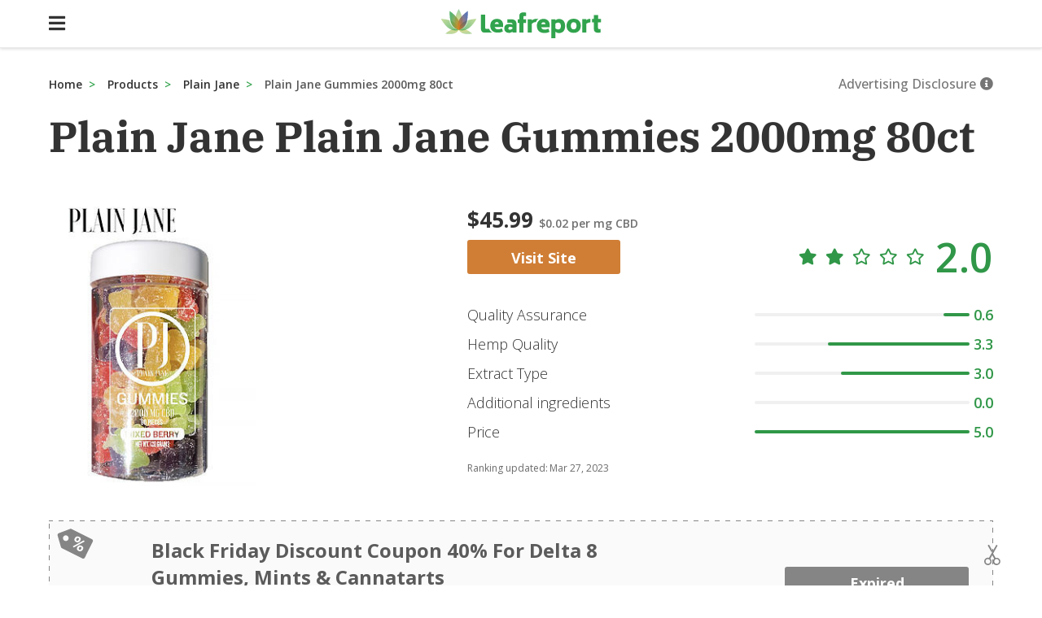

--- FILE ---
content_type: text/html
request_url: https://www.leafreport.com/products/plainjane/gummies-2000-mg-80ct
body_size: 88870
content:
<!DOCTYPE html><html lang="en"><head><script defer="" src="https://cdn.cookielaw.org/consent/tcf.stub.js" type="text/javascript" charSet="UTF-8"></script><script defer="" src="https://cdn.cookielaw.org/scripttemplates/otSDKStub.js" type="text/javascript" charSet="UTF-8" data-domain-script="5a89a063-de13-44e3-aed0-f9fac0c18b5d"></script><style>html{box-sizing:border-box;overflow-y:scroll;-webkit-text-size-adjust:100%}*,:after,:before{background-repeat:no-repeat;box-sizing:inherit}:after,:before{text-decoration:inherit;vertical-align:inherit}*{padding:0;margin:0}audio:not([controls]){display:none;height:0}hr{overflow:visible}article,aside,details,figcaption,figure,footer,header,main,menu,nav,section,summary{display:block}summary{display:list-item}small{font-size:80%}[hidden],template{display:none}abbr[title]{border-bottom:1px dotted;text-decoration:none}a{background-color:transparent;-webkit-text-decoration-skip:objects}a:active,a:hover{outline-width:0}code,kbd,pre,samp{font-family:monospace,monospace}b,strong{font-weight:bolder}dfn{font-style:italic}mark{background-color:#ff0;color:#000}sub,sup{font-size:75%;line-height:0;position:relative;vertical-align:baseline}sub{bottom:-.25em}sup{top:-.5em}input{border-radius:0}[role=button],[type=button],[type=reset],[type=submit],button{cursor:pointer}[disabled]{cursor:default}[type=number]{width:auto}[type=search]{-webkit-appearance:textfield}[type=search]::-webkit-search-cancel-button,[type=search]::-webkit-search-decoration{-webkit-appearance:none}textarea{overflow:auto;resize:vertical}button,input,optgroup,select,textarea{font:inherit}optgroup{font-weight:700}button{overflow:visible}[type=button]::-moz-focus-inner,[type=reset]::-moz-focus-inner,[type=submit]::-moz-focus-inner,button::-moz-focus-inner{border-style:0;padding:0}[type=button]::-moz-focus-inner,[type=reset]::-moz-focus-inner,[type=submit]::-moz-focus-inner,button:-moz-focusring{outline:1px dotted ButtonText}[type=reset],[type=submit],button,html [type=button]{-webkit-appearance:button}button,select{text-transform:none}button,input,select,textarea{background-color:transparent;border-style:none;color:inherit}select{-moz-appearance:none;-webkit-appearance:none}select::-ms-expand{display:none}select::-ms-value{color:currentColor}legend{border:0;color:inherit;display:table;max-width:100%;white-space:normal}::-webkit-file-upload-button{-webkit-appearance:button;font:inherit}[type=search]{-webkit-appearance:textfield;outline-offset:-2px}img{border-style:none}progress{vertical-align:baseline}svg:not(:root){overflow:hidden}audio,canvas,progress,video{display:inline-block}@media screen{[hidden~=screen]{display:inherit}[hidden~=screen]:not(:active):not(:focus):not(:target){position:absolute!important;clip:rect(0 0 0 0)!important}}[aria-busy=true]{cursor:progress}[aria-controls]{cursor:pointer}::-moz-selection{background-color:#b3d4fc;color:#000;text-shadow:none}::selection{background-color:#b3d4fc;color:#000;text-shadow:none}body{font-family:'Open Sans',Arial,sans-serif}div:focus{outline:0}input ::placeholder{color:#999}input ::placeholder{color:#999}input:focus ::placeholder{color:#999}input:focus{outline:0}a{color:#000;text-decoration:none;outline:0}a:hover{color:#003eba}button{outline:0}#nprogress{pointer-events:none}#nprogress .bar{background:#33a34d;position:absolute;z-index:1031;left:0;bottom:0;width:100%;height:4px}#nprogress .peg{display:block;position:absolute;right:0;width:100px;height:100%;opacity:1}.nprogress-custom-parent{overflow:hidden;position:relative}.nprogress-custom-parent #nprogress .bar{position:absolute}.svg-inline--fa,svg:not(:root).svg-inline--fa{overflow:visible}.svg-inline--fa{display:inline-block;font-size:inherit;height:1em;vertical-align:-.125em}.svg-inline--fa.fa-lg{vertical-align:-.225em}.svg-inline--fa.fa-w-1{width:.0625em}.svg-inline--fa.fa-w-2{width:.125em}.svg-inline--fa.fa-w-3{width:.1875em}.svg-inline--fa.fa-w-4{width:.25em}.svg-inline--fa.fa-w-5{width:.3125em}.svg-inline--fa.fa-w-6{width:.375em}.svg-inline--fa.fa-w-7{width:.4375em}.svg-inline--fa.fa-w-8{width:.5em}.svg-inline--fa.fa-w-9{width:.5625em}.svg-inline--fa.fa-w-10{width:.625em}.svg-inline--fa.fa-w-11{width:.6875em}.svg-inline--fa.fa-w-12{width:.75em}.svg-inline--fa.fa-w-13{width:.8125em}.svg-inline--fa.fa-w-14{width:.875em}.svg-inline--fa.fa-w-15{width:.9375em}.svg-inline--fa.fa-w-16{width:1em}.svg-inline--fa.fa-w-17{width:1.0625em}.svg-inline--fa.fa-w-18{width:1.125em}.svg-inline--fa.fa-w-19{width:1.1875em}.svg-inline--fa.fa-w-20{width:1.25em}.svg-inline--fa.fa-pull-left{margin-right:.3em;width:auto}.svg-inline--fa.fa-pull-right{margin-left:.3em;width:auto}.svg-inline--fa.fa-border{height:1.5em}.svg-inline--fa.fa-li{width:2em}.svg-inline--fa.fa-fw{width:1.25em}.fa-layers svg.svg-inline--fa{bottom:0;left:0;margin:auto;position:absolute;right:0;top:0}.fa-layers{display:inline-block;height:1em;position:relative;text-align:center;vertical-align:-.125em;width:1em}.fa-layers svg.svg-inline--fa{transform-origin:center center}.fa-layers-counter,.fa-layers-text{display:inline-block;position:absolute;text-align:center}.fa-layers-text{left:50%;top:50%;transform:translate(-50%,-50%);transform-origin:center center}.fa-layers-counter{background-color:#ff253a;border-radius:1em;box-sizing:border-box;color:#fff;height:1.5em;line-height:1;max-width:5em;min-width:1.5em;overflow:hidden;padding:.25em;right:0;text-overflow:ellipsis;top:0;transform:scale(.25);transform-origin:top right}.fa-layers-bottom-right{bottom:0;right:0;top:auto;transform:scale(.25);transform-origin:bottom right}.fa-layers-bottom-left{bottom:0;left:0;right:auto;top:auto;transform:scale(.25);transform-origin:bottom left}.fa-layers-top-right{right:0;top:0;transform:scale(.25);transform-origin:top right}.fa-layers-top-left{left:0;right:auto;top:0;transform:scale(.25);transform-origin:top left}.fa-lg{font-size:1.33333em;line-height:.75em;vertical-align:-.0667em}.fa-xs{font-size:.75em}.fa-sm{font-size:.875em}.fa-1x{font-size:1em}.fa-2x{font-size:2em}.fa-3x{font-size:3em}.fa-4x{font-size:4em}.fa-5x{font-size:5em}.fa-6x{font-size:6em}.fa-7x{font-size:7em}.fa-8x{font-size:8em}.fa-9x{font-size:9em}.fa-10x{font-size:10em}.fa-fw{text-align:center;width:1.25em}.fa-ul{list-style-type:none;margin-left:2.5em;padding-left:0}.fa-ul>li{position:relative}.fa-li{left:-2em;position:absolute;text-align:center;width:2em;line-height:inherit}.fa-border{border:.08em solid #eee;border-radius:.1em;padding:.2em .25em .15em}.fa-pull-left{float:left}.fa-pull-right{float:right}.fa.fa-pull-left,.fab.fa-pull-left,.fal.fa-pull-left,.far.fa-pull-left,.fas.fa-pull-left{margin-right:.3em}.fa.fa-pull-right,.fab.fa-pull-right,.fal.fa-pull-right,.far.fa-pull-right,.fas.fa-pull-right{margin-left:.3em}.fa-spin{animation:fa-spin 2s infinite linear}.fa-pulse{animation:fa-spin 1s infinite steps(8)}@keyframes fa-spin{0%{transform:rotate(0)}to{transform:rotate(1turn)}}.fa-rotate-90{transform:rotate(90deg)}.fa-rotate-180{transform:rotate(180deg)}.fa-rotate-270{transform:rotate(270deg)}.fa-flip-horizontal{transform:scaleX(-1)}.fa-flip-vertical{transform:scaleY(-1)}.fa-flip-horizontal.fa-flip-vertical{transform:scale(-1)}:root .fa-flip-horizontal,:root .fa-flip-vertical,:root .fa-rotate-180,:root .fa-rotate-270,:root .fa-rotate-90{-webkit-filter:none;filter:none}.fa-stack{display:inline-block;height:2em;position:relative;width:2.5em}.fa-stack-1x,.fa-stack-2x{bottom:0;left:0;margin:auto;position:absolute;right:0;top:0}.svg-inline--fa.fa-stack-1x{height:1em;width:1.25em}.svg-inline--fa.fa-stack-2x{height:2em;width:2.5em}.fa-inverse{color:#fff}.sr-only{border:0;clip:rect(0,0,0,0);height:1px;margin:-1px;overflow:hidden;padding:0;position:absolute;width:1px}.sr-only-focusable:active,.sr-only-focusable:focus{clip:auto;height:auto;margin:0;overflow:visible;position:static;width:auto}button,h3{font-weight:500}.iFRoNV{display:inline-block;vertical-align:middle;overflow:hidden;width:206px;height:36px;background:url(/static/Leafreport_logo.svg) no-repeat;background-position-x:0;background-size:100% 100%;cursor:pointer;position:absolute;left:50%;-webkit-transform:translateX(-50%);-ms-transform:translateX(-50%);transform:translateX(-50%)}/*!sc*/@media (max-width:48em){.iFRoNV{width:155px;height:27px;background-size:100% 100%;background-position-x:0}}/*!sc*/.hiFrnD{display:inline-block;vertical-align:middle;overflow:hidden;width:206px;height:36px;background:url(/static/Leafreport_logo.svg) no-repeat;background-position-x:0;background-size:100% 100%;cursor:pointer}/*!sc*/@media (max-width:48em){.hiFrnD{width:155px;height:27px;background-size:100% 100%;background-position-x:0}}/*!sc*/data-styled.g2[id=Logo-sc-11cf5da-0]{content:"iFRoNV,hiFrnD,"}/*!sc*/.ehTkEU{display:inline-block;cursor:pointer;color:#3e6abd;font-size:16px;font-size:16px;width:100%}/*!sc*/.ehTkEU:hover{color:#214ae3}/*!sc*/.iXGoYT{display:inline-block;cursor:pointer;color:#3e6abd}/*!sc*/.iXGoYT:hover{color:#214ae3}/*!sc*/.tXfgx{display:inline-block;cursor:pointer;color:#3e6abd;font-size:18px;font-weight:600;font-size:18px;font-weight:600;margin-bottom:16px;color:#707070}/*!sc*/.tXfgx:hover{color:#214ae3}/*!sc*/data-styled.g3[id=Link-sc-enrzc8-0]{content:"ehTkEU,iXGoYT,tXfgx,"}/*!sc*/.hjhSLg{display:inline-block;text-transform:uppercase;font-size:14px;padding-top:10px;padding-bottom:10px;padding-right:20px;padding-left:20px;text-align:center;width:100%;border-radius:3px;-webkit-transition:background .2s ease-in-out;transition:background .2s ease-in-out;color:#333;background:#e5e8ee;color:#fff;background:#c4c4c4;cursor:not-allowed;width:100%;height:40px;font-size:16px}/*!sc*/.hjhSLg:hover{background:#e9f1ff}/*!sc*/.hjhSLg:hover{background:#c4c4c4}/*!sc*/@media screen and (min-width:40em){.hjhSLg{width:226px}}/*!sc*/data-styled.g4[id=Button-sc-f2grkr-2]{content:"hjhSLg,"}/*!sc*/.hDObnD{display:inline-block;text-transform:uppercase;font-size:14px;padding-top:10px;padding-bottom:10px;padding-right:20px;padding-left:20px;text-align:center;width:100%;border-radius:3px;-webkit-transition:background .2s ease-in-out;transition:background .2s ease-in-out;color:#333;background:#e5e8ee;color:#fff;background:#d07e36;width:157px;height:36px;padding-top:6px;padding-bottom:6px}/*!sc*/.hDObnD:hover{background:#e9f1ff}/*!sc*/.hDObnD:hover{color:#fff;background:#dd6b00}/*!sc*/@media screen and (min-width:40em){.hDObnD{width:188px}}/*!sc*/@media screen and (min-width:40em){.hDObnD{height:42px}}/*!sc*/@media screen and (min-width:40em){.hDObnD{padding-top:10px;padding-bottom:10px}}/*!sc*/.ldnRmo{display:inline-block;text-transform:uppercase;font-size:14px;padding-top:10px;padding-bottom:10px;padding-right:20px;padding-left:20px;text-align:center;width:100%;border-radius:3px;box-shadow:0 4px 4px 0 rgba(0,0,0,.2);-webkit-transition:background .2s ease-in-out;transition:background .2s ease-in-out;color:#333;background:#e5e8ee;color:#fff;background:#dd7a1d;width:127px;padding-left:0;padding-right:0;font-size:14px;box-shadow:0 2px 4px 0 rgba(0,0,0,.16);border-radius:2px}/*!sc*/.ldnRmo:active{box-shadow:inset 0 4px 4px 0 rgba(0,0,0,.2)}/*!sc*/.ldnRmo:hover{background:#e9f1ff}/*!sc*/.ldnRmo:hover{color:#fff;background:#dd6b00}/*!sc*/@media screen and (min-width:40em){.ldnRmo{width:226px}}/*!sc*/.dvssav{display:inline-block;text-transform:uppercase;font-size:14px;padding-top:10px;padding-bottom:10px;padding-right:20px;padding-left:20px;text-align:center;width:100%;border-radius:3px;box-shadow:0 4px 4px 0 rgba(0,0,0,.2);-webkit-transition:background .2s ease-in-out;transition:background .2s ease-in-out;color:#333;background:#e5e8ee;border:1.5px solid #dd7a1d;color:#dd7a1d;background:#fff;width:127px;font-size:14px;border-radius:2px;border-width:1px}/*!sc*/.dvssav:active{box-shadow:inset 0 4px 4px 0 rgba(0,0,0,.2)}/*!sc*/.dvssav:hover{background:#e9f1ff}/*!sc*/.dvssav:hover{color:#fff;background:#dd6b00}/*!sc*/@media screen and (min-width:40em){.dvssav{width:226px}}/*!sc*/data-styled.g5[id=Button__component-sc-f2grkr-1]{content:"hDObnD,ldnRmo,dvssav,"}/*!sc*/.vVFmi{background-color:#fff;padding-top:18px;padding-bottom:18px;padding-left:22px;padding-right:22px;width:100%;border-bottom:0;position:fixed;top:0;left:0;z-index:7;box-shadow:0 1px 4px 0 rgba(0,0,0,.16)}/*!sc*/@media screen and (min-width:40em){.vVFmi{padding-top:0;padding-bottom:0;padding-left:0;padding-right:0}}/*!sc*/.gyTmQl{text-align:center;height:57px;border-bottom:1px solid rgba(51,51,51,.1)}/*!sc*/@media screen and (min-width:40em){.gyTmQl{height:59px}}/*!sc*/.eHxufO{text-align:center;padding-left:calc(100vw / 2 - 1160px / 2)}/*!sc*/.jFUWQd{text-align:left;font-size:16px;background-color:#fff;color:#000;padding-bottom:28px;border-bottom:1px solid #fff;-webkit-align-items:center;-webkit-box-align:center;-ms-flex-align:center;align-items:center;display:-webkit-box;display:-webkit-flex;display:-ms-flexbox;display:flex}/*!sc*/.jJmamd{display:none}/*!sc*/.enoRCD{padding-top:28px;border-top:1px solid #ebebeb}/*!sc*/.fYcZKL{text-align:center;margin:auto}/*!sc*/.dlpdNp{margin-top:70px;width:100%;-webkit-flex:1;-ms-flex:1;flex:1}/*!sc*/@media screen and (min-width:40em){.dlpdNp{margin-top:90px}}/*!sc*/.brhgAG{margin-top:0;margin-left:auto;margin-right:auto;max-width:1160px;position:relative}/*!sc*/@media screen and (min-width:40em){.brhgAG{margin-bottom:20px}}/*!sc*/.bJrKAR{text-align:middle}/*!sc*/.iQbsuu{text-align:right;width:100%;display:block}/*!sc*/@media screen and (min-width:40em){.iQbsuu{width:auto}}/*!sc*/.jBSFtI{position:relative}/*!sc*/.ioUKBA{margin-bottom:10px}/*!sc*/.VxWmH{margin-top:20px}/*!sc*/.hijtUT{background-color:#fff;margin-right:74px;margin-left:32px;overflow:hidden}/*!sc*/@media screen and (min-width:40em){.hijtUT{margin-right:252px;margin-left:0}}/*!sc*/.fVeofd{margin-top:60px;width:100%}/*!sc*/@media screen and (min-width:40em){.fVeofd{margin-top:21px}}/*!sc*/.KifZK{text-align:center;padding-bottom:7px;-webkit-align-items:baseline;-webkit-box-align:baseline;-ms-flex-align:baseline;align-items:baseline}/*!sc*/@media screen and (min-width:40em){.KifZK{text-align:left}}/*!sc*/.fBNcri{margin-bottom:5px;height:42px;-webkit-align-items:center;-webkit-box-align:center;-ms-flex-align:center;align-items:center}/*!sc*/@media screen and (min-width:40em){.fBNcri{margin-bottom:26px}}/*!sc*/.jUEBXb{margin-bottom:11px;-webkit-align-items:center;-webkit-box-align:center;-ms-flex-align:center;align-items:center}/*!sc*/@media screen and (min-width:40em){.jUEBXb{margin-bottom:0}}/*!sc*/.jHUiac{padding:0}/*!sc*/.fKxnOH{width:100%}/*!sc*/@media screen and (min-width:40em){.fKxnOH{width:100%}}/*!sc*/.iczzth{padding-top:12px;-webkit-align-items:center;-webkit-box-align:center;-ms-flex-align:center;align-items:center}/*!sc*/.qIlcw{-webkit-align-items:center;-webkit-box-align:center;-ms-flex-align:center;align-items:center}/*!sc*/.jxSDzI{margin-top:24px;margin-bottom:24px}/*!sc*/.kSbggC{margin-top:16px}/*!sc*/.hYEONL{padding-top:0;padding-bottom:16px}/*!sc*/@media screen and (min-width:40em){.hYEONL{padding-top:16px;padding-bottom:0}}/*!sc*/.gaqSeK{padding-top:20px;padding-bottom:20px;width:100%}/*!sc*/@media screen and (min-width:40em){.gaqSeK{padding-top:20px;padding-bottom:20px;padding-right:30px}}/*!sc*/@media screen and (min-width:40em){.gaqSeK{width:100%}}/*!sc*/.kaYynT{padding-right:5px}/*!sc*//*!sc*/.kaZiqi{-webkit-align-items:center;-webkit-box-align:center;-ms-flex-align:center;align-items:center}/*!sc*/@media screen and (min-width:40em){.kaZiqi{padding-right:30px;padding-left:30px}}/*!sc*/@media screen and (min-width:40em){.kaZiqi{-webkit-align-items:flex-start;-webkit-box-align:flex-start;-ms-flex-align:flex-start;align-items:flex-start}}/*!sc*/.kieMZi{margin-top:5px;-webkit-align-items:center;-webkit-box-align:center;-ms-flex-align:center;align-items:center}/*!sc*/@media screen and (min-width:40em){.kieMZi{-webkit-align-items:flex-start;-webkit-box-align:flex-start;-ms-flex-align:flex-start;align-items:flex-start}}/*!sc*/.fIwlFo{margin-top:12px}/*!sc*/@media screen and (min-width:40em){.fIwlFo{margin-top:0}}/*!sc*/.cFqfK{-webkit-flex:.6;-ms-flex:.6;flex:.6}/*!sc*/@media screen and (min-width:40em){.cFqfK{-webkit-flex:0 1 0;-ms-flex:0 1 0;flex:0 1 0}}/*!sc*/.dCBLKE{padding-left:0;padding-right:0;padding-top:20px}/*!sc*/@media screen and (min-width:40em){.dCBLKE{padding-left:20px;padding-right:20px;padding-top:58px}}/*!sc*/.bHABUM{padding-top:10px;width:100%}/*!sc*/.gKRntF{font-size:14px;color:#3c3c3c;padding-bottom:16px;-webkit-align-items:center;-webkit-box-align:center;-ms-flex-align:center;align-items:center}/*!sc*/@media screen and (min-width:40em){.gKRntF{font-size:18px}}/*!sc*/@media screen and (min-width:40em){.gKRntF{padding-bottom:23px}}/*!sc*/.ecJkfw{width:100%;border-right:,1px solid #eee}/*!sc*/.lauRiX{border-bottom:1px solid #ebebeb;-webkit-align-items:center;-webkit-box-align:center;-ms-flex-align:center;align-items:center}/*!sc*/.eZxyhv{margin-bottom:35px;margin-top:32px;width:100%;height:100%;border-top:1px solid #ebebeb;border-bottom:1px solid #ebebeb;-webkit-align-items:center;-webkit-box-align:center;-ms-flex-align:center;align-items:center}/*!sc*/@media screen and (min-width:40em){.eZxyhv{margin-bottom:70px}}/*!sc*/@media screen and (min-width:40em){.eZxyhv{height:126px}}/*!sc*/.bnNPqu{padding-top:10px;padding-bottom:10px;width:33%;-webkit-align-items:center;-webkit-box-align:center;-ms-flex-align:center;align-items:center}/*!sc*/@media screen and (min-width:40em){.bnNPqu{padding-top:0;padding-bottom:0}}/*!sc*/@media screen and (min-width:40em){.bnNPqu{width:auto}}/*!sc*/.hpgmzG{font-size:18px;color:#707070;padding-bottom:20px}/*!sc*/@media screen and (min-width:40em){.hpgmzG{padding-bottom:40px}}/*!sc*/.hoGlHH{-webkit-align-items:baseline;-webkit-box-align:baseline;-ms-flex-align:baseline;align-items:baseline;-webkit-flex-wrap:wrap;-ms-flex-wrap:wrap;flex-wrap:wrap}/*!sc*/.cXplQJ{padding-bottom:20px;width:80%;-webkit-order:1;-ms-flex-order:1;order:1}/*!sc*/@media screen and (min-width:40em){.cXplQJ{padding-bottom:25px}}/*!sc*/@media screen and (min-width:40em){.cXplQJ{width:auto}}/*!sc*/.ciVUnP{padding-top:0;padding-left:0;-webkit-order:3;-ms-flex-order:3;order:3}/*!sc*/@media screen and (min-width:40em){.ciVUnP{padding-top:8px;padding-left:8px}}/*!sc*/.kViLoq{color:#da1010;padding-bottom:16px;-webkit-align-items:center;-webkit-box-align:center;-ms-flex-align:center;align-items:center}/*!sc*/@media screen and (min-width:40em){.kViLoq{padding-bottom:0}}/*!sc*/.fDoGqR{padding-bottom:0;-webkit-align-items:flex-start;-webkit-box-align:flex-start;-ms-flex-align:flex-start;align-items:flex-start}/*!sc*/@media screen and (min-width:40em){.fDoGqR{padding-bottom:33px}}/*!sc*/@media screen and (min-width:40em){.fDoGqR{-webkit-align-items:center;-webkit-box-align:center;-ms-flex-align:center;align-items:center}}/*!sc*/.iuCtQb{color:#b65b07;padding-bottom:16px;-webkit-align-items:center;-webkit-box-align:center;-ms-flex-align:center;align-items:center}/*!sc*/@media screen and (min-width:40em){.iuCtQb{padding-bottom:0}}/*!sc*/.biqRRA{padding-bottom:8px}/*!sc*/@media screen and (min-width:40em){.biqRRA{padding-bottom:33px}}/*!sc*/.iDHzZu{-webkit-align-items:flex-start;-webkit-box-align:flex-start;-ms-flex-align:flex-start;align-items:flex-start}/*!sc*/@media screen and (min-width:40em){.iDHzZu{-webkit-align-items:center;-webkit-box-align:center;-ms-flex-align:center;align-items:center}}/*!sc*/.bNgQMz{padding-top:0;padding-left:0;padding-bottom:8px}/*!sc*/@media screen and (min-width:40em){.bNgQMz{padding-top:8px;padding-left:8px;padding-bottom:0}}/*!sc*/.gUoNdP{padding-bottom:8px}/*!sc*/@media screen and (min-width:40em){.gUoNdP{padding-bottom:0}}/*!sc*/.ffRVWV{-webkit-align-items:flex-start;-webkit-box-align:flex-start;-ms-flex-align:flex-start;align-items:flex-start}/*!sc*/.eMfTwh{padding-top:0;padding-left:0;padding-bottom:12px}/*!sc*/@media screen and (min-width:40em){.eMfTwh{padding-top:31px;padding-left:8px;padding-bottom:25px}}/*!sc*/.JVPKD{padding-left:0}/*!sc*/@media screen and (min-width:40em){.JVPKD{padding-left:260px}}/*!sc*/.esLoNk{margin-bottom:11px}/*!sc*/@media screen and (min-width:40em){.esLoNk{margin-bottom:34px}}/*!sc*/.iwNmNz{border:1px solid #ebebeb;border-right:none}/*!sc*/.hcmwIl{padding-left:8px;padding-right:8px;padding-top:8px;-webkit-align-items:center;-webkit-box-align:center;-ms-flex-align:center;align-items:center}/*!sc*/.bqnDKt{font-weight:700;font-size:14px;padding-top:8px;padding-bottom:8px;padding-left:6px}/*!sc*/.VCDYI{padding-top:8px;padding-bottom:8px;padding-left:7px}/*!sc*/@media screen and (min-width:40em){.VCDYI{padding-left:0}}/*!sc*/.cMGQwf{padding-top:8px;padding-bottom:8px;padding-left:7px;width:37px;-webkit-align-items:center;-webkit-box-align:center;-ms-flex-align:center;align-items:center}/*!sc*/@media screen and (min-width:40em){.cMGQwf{padding-left:0}}/*!sc*/.hxbxET{padding-left:0;padding-right:0;padding-top:15px;padding-bottom:15px}/*!sc*/@media screen and (min-width:40em){.hxbxET{padding-left:8px;padding-right:8px}}/*!sc*/.gNgxIx{font-weight:700;padding-left:0;padding-right:0;padding-top:15px;padding-bottom:15px}/*!sc*/@media screen and (min-width:40em){.gNgxIx{padding-left:8px;padding-right:8px}}/*!sc*/.bXQgmo{-webkit-align-items:flex-start;-webkit-box-align:flex-start;-ms-flex-align:flex-start;align-items:flex-start}/*!sc*/@media screen and (min-width:40em){.bXQgmo{-webkit-align-items:flex-end;-webkit-box-align:flex-end;-ms-flex-align:flex-end;align-items:flex-end}}/*!sc*/.jzkzIW{display:grid;grid-template-columns:100%;grid-column-gap:7px;grid-row-gap:5px}/*!sc*/@media screen and (min-width:40em){.jzkzIW{grid-template-columns:repeat(4,1fr);grid-column-gap:17px;grid-row-gap:10px}}/*!sc*/.itAgrv{text-align:left;-webkit-align-items:center;-webkit-box-align:center;-ms-flex-align:center;align-items:center}/*!sc*/.dbzvFW{padding-left:16px;padding-right:16px;padding-top:10px;border:1px solid #ebebeb;border-radius:4px;height:360px}/*!sc*/.jTYwfE{width:50%;height:auto;-webkit-align-self:center;-ms-flex-item-align:center;align-self:center}/*!sc*/.EEmnb{-webkit-flex:1;-ms-flex:1;flex:1}/*!sc*/.jXCuOz{width:100%;-webkit-align-items:stretch;-webkit-box-align:stretch;-ms-flex-align:stretch;align-items:stretch}/*!sc*/.mRsVC{font-weight:700;color:#333;padding-right:8px;height:48px;word-break:break-word;display:-webkit-inline-box;-webkit-box-orient:vertical;overflow:hidden;padding:0;margin:0;visibility:visible;font-size:14px;line-height:14px;-webkit-line-clamp:2}/*!sc*/.jibGkc{padding-top:29px;padding-bottom:29px;-webkit-align-items:center;-webkit-box-align:center;-ms-flex-align:center;align-items:center}/*!sc*/.gCBtNe{cursor:pointer;width:45px;cursor:pointer;-webkit-align-items:center;-webkit-box-align:center;-ms-flex-align:center;align-items:center}/*!sc*/.fvxxzb{padding-top:5px;-webkit-align-items:center;-webkit-box-align:center;-ms-flex-align:center;align-items:center}/*!sc*/.foxXrQ{font-size:14px;color:#737373}/*!sc*/.fnayEn{justify-self:flex-end;-webkit-align-items:center;-webkit-box-align:center;-ms-flex-align:center;align-items:center}/*!sc*/.eBNywf{font-size:12px;color:#757575;margin-top:32px}/*!sc*/@media screen and (min-width:40em){.eBNywf{margin-top:54px}}/*!sc*/.DWDfw{font-weight:700;font-size:16px;margin-bottom:32px;width:100%}/*!sc*/.fWASJQ{text-align:center;width:100%}/*!sc*/.bAwFTV{text-align:center;margin-top:25px}/*!sc*/.bImOXs{margin-top:5px}/*!sc*/.hAvlBh{margin-bottom:15px}/*!sc*/data-styled.g7[id=Card-sc-1ib64vn-0]{content:"ctVjsQ,vVFmi,gyTmQl,eHxufO,jFUWQd,jJmamd,enoRCD,fYcZKL,dlpdNp,brhgAG,bJrKAR,iQbsuu,jBSFtI,ioUKBA,VxWmH,hijtUT,fVeofd,KifZK,fBNcri,jUEBXb,jHUiac,fKxnOH,iczzth,qIlcw,jxSDzI,kSbggC,hYEONL,gaqSeK,kaYynT,kaZiqi,kieMZi,fIwlFo,cFqfK,dCBLKE,bHABUM,gKRntF,ecJkfw,lauRiX,eZxyhv,bnNPqu,hpgmzG,eEjHHc,hoGlHH,cXplQJ,ciVUnP,kViLoq,mSUcL,fDoGqR,iuCtQb,biqRRA,iDHzZu,bNgQMz,gUoNdP,ffRVWV,eMfTwh,JVPKD,esLoNk,iwNmNz,hcmwIl,bqnDKt,VCDYI,cMGQwf,hxbxET,gNgxIx,bXQgmo,jzkzIW,itAgrv,dbzvFW,jTYwfE,EEmnb,jXCuOz,mRsVC,jibGkc,gCBtNe,fvxxzb,foxXrQ,fnayEn,eBNywf,DWDfw,fWASJQ,bAwFTV,bImOXs,hAvlBh,"}/*!sc*/@media (max-width:48em){.kEbIUQ{margin-left:-16px;margin-right:-16px}}/*!sc*/data-styled.g8[id=MobileFluid-sc-elfceg-0]{content:"kEbIUQ,"}/*!sc*/.gguKuR{display:inline-block;vertical-align:middle;margin-right:50px}/*!sc*/.gguKuR:hover{-webkit-text-decoration:auto;text-decoration:auto}/*!sc*/.lhrtbV{display:inline-block;font-weight:600}/*!sc*/.lhrtbV:hover{-webkit-text-decoration:auto;text-decoration:auto}/*!sc*/.gYQDIY{display:inline-block;font-size:16px;color:#333;width:100%;font-weight:700}/*!sc*/.gYQDIY:hover{-webkit-text-decoration:auto;text-decoration:auto}/*!sc*/.dwNulg{display:inline-block;color:#5a5959;width:100%}/*!sc*/.dwNulg:hover{-webkit-text-decoration:auto;text-decoration:auto}/*!sc*/.iatXhE{display:inline-block}/*!sc*/.iatXhE:hover{-webkit-text-decoration:auto;text-decoration:auto}/*!sc*/.ertLkj{display:inline-block;font-size:14px;color:#757575;text-transform:none}/*!sc*/@media screen and (min-width:40em){.ertLkj{font-size:16px}}/*!sc*/.ertLkj:hover{-webkit-text-decoration:auto;text-decoration:auto}/*!sc*/.emeNdR{display:inline-block;font-size:14px;margin-right:10px;color:#757575;font-weight:700}/*!sc*/@media screen and (min-width:40em){.emeNdR{font-size:16px}}/*!sc*/.emeNdR:hover{-webkit-text-decoration:auto;text-decoration:auto}/*!sc*/.NPMRL{display:inline-block;font-size:18px;color:#333;font-weight:700}/*!sc*/@media screen and (min-width:40em){.NPMRL{font-size:26px}}/*!sc*/.NPMRL:hover{-webkit-text-decoration:auto;text-decoration:auto}/*!sc*/.CFjVR{display:inline-block;font-size:14px;margin-right:32px;color:#707070;font-weight:600}/*!sc*/.CFjVR:hover{-webkit-text-decoration:auto;text-decoration:auto}/*!sc*/.glExGJ{display:inline-block;font-size:16px;font-weight:700;text-transform:capitalize;font-weight:800}/*!sc*/@media screen and (min-width:40em){.glExGJ{font-size:18px}}/*!sc*/.glExGJ:hover{-webkit-text-decoration:auto;text-decoration:auto}/*!sc*/.hgoiBs{display:inline-block;text-align:left;font-size:16px;color:#333;font-weight:300;max-width:60%}/*!sc*/@media screen and (min-width:40em){.hgoiBs{font-size:18px}}/*!sc*/.hgoiBs:hover{-webkit-text-decoration:auto;text-decoration:auto}/*!sc*/.blXkwD{display:inline-block;font-size:14px;margin-left:10px;color:#309748;font-weight:600}/*!sc*/@media screen and (min-width:40em){.blXkwD{font-size:18px}}/*!sc*/@media screen and (min-width:40em){.blXkwD{margin-left:5px}}/*!sc*/.blXkwD:hover{-webkit-text-decoration:auto;text-decoration:auto}/*!sc*/.enTTeS{display:inline-block;font-size:12px;color:#6b6b6b;font-weight:400}/*!sc*/.enTTeS:hover{-webkit-text-decoration:auto;text-decoration:auto}/*!sc*/.eKmXRg{display:inline-block;margin-right:2px}/*!sc*/.eKmXRg:hover{-webkit-text-decoration:auto;text-decoration:auto}/*!sc*/.gOcZOx{display:inline-block;text-align:center;font-size:12px;font-weight:600}/*!sc*/@media screen and (min-width:40em){.gOcZOx{text-align:left}}/*!sc*/@media screen and (min-width:40em){.gOcZOx{font-size:16px}}/*!sc*/.gOcZOx:hover{-webkit-text-decoration:auto;text-decoration:auto}/*!sc*/.cuCXqv{display:inline-block;font-size:12px;font-weight:500}/*!sc*/@media screen and (min-width:40em){.cuCXqv{font-size:14px}}/*!sc*/.cuCXqv:hover{-webkit-text-decoration:auto;text-decoration:auto}/*!sc*/.czESlB{display:inline-block;margin-left:5px;color:inherit}/*!sc*/.czESlB:hover{-webkit-text-decoration:auto;text-decoration:auto}/*!sc*/.eOZVJg{display:inline-block;font-size:18px;font-weight:700;text-transform:capitalize}/*!sc*/.eOZVJg:hover{-webkit-text-decoration:auto;text-decoration:auto}/*!sc*/.egQyrk{display:inline-block;margin-right:7px;width:16px;height:23,27px}/*!sc*/@media screen and (min-width:40em){.egQyrk{margin-right:12px}}/*!sc*/@media screen and (min-width:40em){.egQyrk{width:18px}}/*!sc*/.egQyrk:hover{-webkit-text-decoration:auto;text-decoration:auto}/*!sc*/.firKjI{display:inline-block;font-weight:300}/*!sc*/.firKjI:hover{-webkit-text-decoration:auto;text-decoration:auto}/*!sc*/.cLrOSy{display:inline-block;margin-right:10px;font-weight:600}/*!sc*/.cLrOSy:hover{-webkit-text-decoration:auto;text-decoration:auto}/*!sc*/.htmjMe{display:inline-block;font-weight:400;display:-webkit-inline-box;-webkit-box-orient:vertical;overflow:hidden;padding:0;margin:0;visibility:visible;font-size:18px;line-height:25px;-webkit-line-clamp:8}/*!sc*/.htmjMe:hover{-webkit-text-decoration:auto;text-decoration:auto}/*!sc*/.cDjmAC{display:inline-block;vertical-align:middle;font-size:19px;margin-right:5px;padding-bottom:2px;color:#000;border-bottom:2px solid #33a34d;font-weight:600}/*!sc*/@media screen and (min-width:40em){.cDjmAC{font-size:21px}}/*!sc*/.cDjmAC:hover{-webkit-text-decoration:auto;text-decoration:auto}/*!sc*/.bciBKz{display:inline-block;font-size:14px;margin-left:5px;margin-right:5px;font-weight:600}/*!sc*/@media screen and (min-width:40em){.bciBKz{font-size:16px}}/*!sc*/.bciBKz:hover{-webkit-text-decoration:auto;text-decoration:auto}/*!sc*/.hmJXQV{display:inline-block;vertical-align:middle;font-size:11px;margin-right:5px;padding-bottom:2px;color:#000;font-weight:300}/*!sc*/@media screen and (min-width:40em){.hmJXQV{font-size:15px}}/*!sc*/.hmJXQV:hover{-webkit-text-decoration:auto;text-decoration:auto}/*!sc*/.wroyC{display:inline-block;font-size:11px;margin-left:5px;margin-right:5px;font-weight:300}/*!sc*/@media screen and (min-width:40em){.wroyC{font-size:13px}}/*!sc*/.wroyC:hover{-webkit-text-decoration:auto;text-decoration:auto}/*!sc*/.aATnu{display:inline-block;vertical-align:middle;font-size:11px;padding-bottom:2px;color:#000;font-weight:300}/*!sc*/@media screen and (min-width:40em){.aATnu{font-size:15px}}/*!sc*/.aATnu:hover{-webkit-text-decoration:auto;text-decoration:auto}/*!sc*/.dvmRAj{display:inline-block;font-size:12px;padding-right:20px;color:#33a34d}/*!sc*/.dvmRAj:hover{-webkit-text-decoration:auto;text-decoration:auto}/*!sc*/.iNwLUC{display:inline-block;font-size:12px;padding-right:20px;color:#707070}/*!sc*/.iNwLUC:hover{-webkit-text-decoration:auto;text-decoration:auto}/*!sc*/.kfMXxI{display:inline-block;font-size:12px;padding-right:0;color:#707070}/*!sc*/.kfMXxI:hover{-webkit-text-decoration:auto;text-decoration:auto}/*!sc*/.eGeujW{display:inline-block;font-size:14px;color:#003eba;font-weight:400}/*!sc*/@media screen and (min-width:40em){.eGeujW{font-size:18px}}/*!sc*/.eGeujW:hover{-webkit-text-decoration:auto;text-decoration:auto}/*!sc*/.jAjfwW{display:inline-block;font-size:14px;padding-top:15px;text-transform:capitalize}/*!sc*/@media screen and (min-width:40em){.jAjfwW{font-size:16px}}/*!sc*/.jAjfwW:hover{-webkit-text-decoration:auto;text-decoration:auto}/*!sc*/.jQTqXn{display:inline-block;padding-left:5px;padding-right:5px}/*!sc*/.jQTqXn:hover{-webkit-text-decoration:auto;text-decoration:auto}/*!sc*/.jfiHyE{display:inline-block;font-size:16px;font-weight:600}/*!sc*/@media screen and (min-width:40em){.jfiHyE{font-size:18px}}/*!sc*/.jfiHyE:hover{-webkit-text-decoration:auto;text-decoration:auto}/*!sc*/.coSsHX{display:inline-block;font-size:14px;padding-top:13px;padding-bottom:8px;color:#333;font-weight:600}/*!sc*/.coSsHX:hover{-webkit-text-decoration:auto;text-decoration:auto}/*!sc*/.cLetSw{display:inline-block;font-weight:400}/*!sc*/.cLetSw:hover{-webkit-text-decoration:auto;text-decoration:auto}/*!sc*/.fpWUbh{display:inline-block;font-size:14px;color:#333;font-weight:600}/*!sc*/.fpWUbh:hover{-webkit-text-decoration:auto;text-decoration:auto}/*!sc*/.djdfsb{display:inline-block;font-size:12px;padding-left:5px;font-weight:600}/*!sc*/.djdfsb:hover{-webkit-text-decoration:auto;text-decoration:auto}/*!sc*/.ezUwpG{display:inline-block;font-size:16px}/*!sc*/@media screen and (min-width:40em){.ezUwpG{font-size:20px}}/*!sc*/.ezUwpG:hover{-webkit-text-decoration:auto;text-decoration:auto}/*!sc*/.ckjWXn{display:inline-block;font-size:16px;padding-bottom:15px;font-weight:600}/*!sc*/@media screen and (min-width:40em){.ckjWXn{font-size:18px}}/*!sc*/@media screen and (min-width:40em){.ckjWXn{padding-bottom:0}}/*!sc*/.ckjWXn:hover{-webkit-text-decoration:auto;text-decoration:auto}/*!sc*/.dgLNOJ{display:inline-block;text-align:center;font-size:14px;font-weight:600}/*!sc*/.dgLNOJ:hover{-webkit-text-decoration:auto;text-decoration:auto}/*!sc*/.dzTuWx{display:inline-block;font-size:16px;line-height:36px}/*!sc*/@media screen and (min-width:40em){.dzTuWx{font-size:18px}}/*!sc*/.dzTuWx:hover{-webkit-text-decoration:auto;text-decoration:auto}/*!sc*/.gBiOUA{display:inline-block;font-weight:700}/*!sc*/.gBiOUA:hover{-webkit-text-decoration:auto;text-decoration:auto}/*!sc*/.haAVr{display:inline-block;color:#33a34d;font-weight:700}/*!sc*/.haAVr:hover{-webkit-text-decoration:auto;text-decoration:auto}/*!sc*/.dYJpey{display:inline-block;margin-left:12px}/*!sc*/.dYJpey:hover{-webkit-text-decoration:auto;text-decoration:auto}/*!sc*/.iXbjgU{display:inline-block;text-align:center;display:-webkit-inline-box;-webkit-box-orient:vertical;overflow:hidden;padding:0;margin:0;visibility:visible;font-size:14px;line-height:16px;-webkit-line-clamp:2}/*!sc*/.iXbjgU:hover{-webkit-text-decoration:auto;text-decoration:auto}/*!sc*/.jtkCeb{display:inline-block;font-size:14px;padding-left:7px}/*!sc*/@media screen and (min-width:40em){.jtkCeb{padding-left:0}}/*!sc*/.jtkCeb:hover{-webkit-text-decoration:auto;text-decoration:auto}/*!sc*/.icyLeH{display:inline-block;font-size:14px;font-weight:400}/*!sc*/.icyLeH:hover{-webkit-text-decoration:auto;text-decoration:auto}/*!sc*/.hCDiqT{display:inline-block;font-size:14px}/*!sc*/.hCDiqT:hover{-webkit-text-decoration:auto;text-decoration:auto}/*!sc*/.fGqeiZ{display:inline-block;text-transform:capitalize}/*!sc*/.fGqeiZ:hover{-webkit-text-decoration:auto;text-decoration:auto}/*!sc*/.czGReT{display:inline-block;font-size:20px;padding-top:5px;padding-bottom:3px;color:#333;font-weight:700}/*!sc*/.czGReT:hover{-webkit-text-decoration:auto;text-decoration:auto}/*!sc*/.gHtydy{display:inline-block;font-size:14px;padding-bottom:8px;color:#737373}/*!sc*/.gHtydy:hover{-webkit-text-decoration:auto;text-decoration:auto}/*!sc*/.ijucRO{display:inline-block;vertical-align:middle}/*!sc*/.ijucRO:hover{-webkit-text-decoration:auto;text-decoration:auto}/*!sc*/.hQwnQQ{display:inline-block;font-size:16px;margin-right:24px;font-weight:700;text-transform:uppercase}/*!sc*/.hQwnQQ:hover{-webkit-text-decoration:auto;text-decoration:auto}/*!sc*/.jmJgNn{display:inline-block;vertical-align:middle;font-size:18px;-webkit-align-self:baseline;-ms-flex-item-align:baseline;align-self:baseline}/*!sc*/.jmJgNn:hover{-webkit-text-decoration:auto;text-decoration:auto}/*!sc*/.pxOZc{display:inline-block;font-size:16px;font-weight:700;text-transform:uppercase}/*!sc*/.pxOZc:hover{-webkit-text-decoration:auto;text-decoration:auto}/*!sc*/.cXbCzG{display:inline-block;font-size:12px;line-height:17px;font-weight:300}/*!sc*/.cXbCzG:hover{-webkit-text-decoration:auto;text-decoration:auto}/*!sc*/data-styled.g9[id=Span-sc-1abytr7-0]{content:"gguKuR,lhrtbV,gYQDIY,dwNulg,iatXhE,ertLkj,emeNdR,NPMRL,CFjVR,glExGJ,hgoiBs,blXkwD,enTTeS,eKmXRg,gOcZOx,cuCXqv,czESlB,eOZVJg,egQyrk,firKjI,cLrOSy,htmjMe,cDjmAC,bciBKz,hmJXQV,wroyC,aATnu,dvmRAj,iNwLUC,kfMXxI,eGeujW,jAjfwW,jQTqXn,jfiHyE,coSsHX,cLetSw,fpWUbh,djdfsb,ezUwpG,ckjWXn,dgLNOJ,dzTuWx,gBiOUA,haAVr,dYJpey,iXbjgU,jtkCeb,icyLeH,hCDiqT,fGqeiZ,czGReT,gHtydy,ijucRO,hQwnQQ,jmJgNn,pxOZc,cXbCzG,"}/*!sc*/.eUsqUk{margin:0 important!}/*!sc*/data-styled.g11[id=Titles__H2-sc-z1zxcf-1]{content:"cHalyY,eUsqUk,"}/*!sc*/.jUZsIo{margin-bottom:0!important;font-family:unset!important;line-height:unset!important}/*!sc*/.dcEDgp{font-family:unset!important}/*!sc*/.jTivtJ{margin:0!important;padding-top:0!important;padding-bottom:15px important!;font-family:unset!important}/*!sc*/@media screen and (min-width:40em){.jTivtJ{padding-top:25px!important;padding-bottom:0!important}}/*!sc*/data-styled.g12[id=Titles__H3-sc-z1zxcf-2]{content:"jUZsIo,dcEDgp,jTivtJ,"}/*!sc*/.eOPJSv{box-sizing:border-box;display:-webkit-box;display:-webkit-flex;display:-ms-flexbox;display:flex;-webkit-flex:0 1 auto;-ms-flex:0 1 auto;flex:0 1 auto;-webkit-flex-direction:row;-ms-flex-direction:row;flex-direction:row;-webkit-flex-wrap:wrap;-ms-flex-wrap:wrap;flex-wrap:wrap;margin-right:-.5rem;margin-left:-.5rem}/*!sc*/@media only screen and (min-width:48em){.eOPJSv{-webkit-align-items:center;-webkit-box-align:center;-ms-flex-align:center;align-items:center}}/*!sc*/.coCsbI{box-sizing:border-box;display:-webkit-box;display:-webkit-flex;display:-ms-flexbox;display:flex;-webkit-flex:0 1 auto;-ms-flex:0 1 auto;flex:0 1 auto;-webkit-flex-direction:row;-ms-flex-direction:row;flex-direction:row;-webkit-flex-wrap:wrap;-ms-flex-wrap:wrap;flex-wrap:wrap;margin-right:-.5rem;margin-left:-.5rem}/*!sc*/data-styled.g18[id=sc-gsTCUz]{content:"eOPJSv,coCsbI,"}/*!sc*/.ehAkld{box-sizing:border-box;-webkit-flex:0 0 auto;-ms-flex:0 0 auto;flex:0 0 auto;padding-right:.5rem;padding-left:.5rem}/*!sc*/@media only screen and (min-width:0em){.ehAkld{-webkit-flex-basis:8.333333333333334%;-ms-flex-preferred-size:8.333333333333334%;flex-basis:8.333333333333334%;max-width:8.333333333333334%;display:block}}/*!sc*/@media only screen and (min-width:48em){.ehAkld{-webkit-flex-basis:8.333333333333334%;-ms-flex-preferred-size:8.333333333333334%;flex-basis:8.333333333333334%;max-width:8.333333333333334%;display:block}}/*!sc*/@media only screen and (min-width:64em){.ehAkld{-webkit-flex-basis:8.333333333333334%;-ms-flex-preferred-size:8.333333333333334%;flex-basis:8.333333333333334%;max-width:8.333333333333334%;display:block}}/*!sc*/@media only screen and (min-width:75em){.ehAkld{-webkit-flex-basis:8.333333333333334%;-ms-flex-preferred-size:8.333333333333334%;flex-basis:8.333333333333334%;max-width:8.333333333333334%;display:block}}/*!sc*/.cYKlsh{box-sizing:border-box;-webkit-flex:0 0 auto;-ms-flex:0 0 auto;flex:0 0 auto;padding-right:.5rem;padding-left:.5rem}/*!sc*/@media only screen and (min-width:0em){.cYKlsh{-webkit-flex-basis:83.33333333333334%;-ms-flex-preferred-size:83.33333333333334%;flex-basis:83.33333333333334%;max-width:83.33333333333334%;display:block}}/*!sc*/@media only screen and (min-width:48em){.cYKlsh{-webkit-flex-basis:83.33333333333334%;-ms-flex-preferred-size:83.33333333333334%;flex-basis:83.33333333333334%;max-width:83.33333333333334%;display:block}}/*!sc*/@media only screen and (min-width:64em){.cYKlsh{-webkit-flex-basis:58.333333333333336%;-ms-flex-preferred-size:58.333333333333336%;flex-basis:58.333333333333336%;max-width:58.333333333333336%;display:block}}/*!sc*/@media only screen and (min-width:75em){.cYKlsh{-webkit-flex-basis:58.333333333333336%;-ms-flex-preferred-size:58.333333333333336%;flex-basis:58.333333333333336%;max-width:58.333333333333336%;display:block}}/*!sc*/.gBbNJt{box-sizing:border-box;-webkit-flex:0 0 auto;-ms-flex:0 0 auto;flex:0 0 auto;padding-right:.5rem;padding-left:.5rem}/*!sc*/@media only screen and (min-width:0em){.gBbNJt{-webkit-flex-basis:100%;-ms-flex-preferred-size:100%;flex-basis:100%;max-width:100%;display:block}}/*!sc*/@media only screen and (min-width:48em){.gBbNJt{-webkit-flex-basis:100%;-ms-flex-preferred-size:100%;flex-basis:100%;max-width:100%;display:block}}/*!sc*/@media only screen and (min-width:64em){.gBbNJt{-webkit-flex-basis:33.333333333333336%;-ms-flex-preferred-size:33.333333333333336%;flex-basis:33.333333333333336%;max-width:33.333333333333336%;display:block}}/*!sc*/@media only screen and (min-width:75em){.gBbNJt{-webkit-flex-basis:33.333333333333336%;-ms-flex-preferred-size:33.333333333333336%;flex-basis:33.333333333333336%;max-width:33.333333333333336%;display:block}}/*!sc*/.jggWUh{box-sizing:border-box;-webkit-flex:0 0 auto;-ms-flex:0 0 auto;flex:0 0 auto;padding-right:.5rem;padding-left:.5rem}/*!sc*/@media only screen and (min-width:0em){.jggWUh{-webkit-flex-basis:100%;-ms-flex-preferred-size:100%;flex-basis:100%;max-width:100%;display:block}}/*!sc*/@media only screen and (min-width:48em){.jggWUh{-webkit-flex-basis:100%;-ms-flex-preferred-size:100%;flex-basis:100%;max-width:100%;display:block}}/*!sc*/@media only screen and (min-width:64em){.jggWUh{-webkit-flex-basis:100%;-ms-flex-preferred-size:100%;flex-basis:100%;max-width:100%;display:block}}/*!sc*/@media only screen and (min-width:75em){.jggWUh{-webkit-flex-basis:100%;-ms-flex-preferred-size:100%;flex-basis:100%;max-width:100%;display:block}}/*!sc*/.VKJJt{box-sizing:border-box;-webkit-flex:0 0 auto;-ms-flex:0 0 auto;flex:0 0 auto;padding-right:.5rem;padding-left:.5rem}/*!sc*/@media only screen and (min-width:0em){.VKJJt{-webkit-flex-basis:100%;-ms-flex-preferred-size:100%;flex-basis:100%;max-width:100%;display:block}}/*!sc*/@media only screen and (min-width:48em){.VKJJt{-webkit-flex-basis:100%;-ms-flex-preferred-size:100%;flex-basis:100%;max-width:100%;display:block}}/*!sc*/@media only screen and (min-width:64em){.VKJJt{-webkit-flex-basis:50%;-ms-flex-preferred-size:50%;flex-basis:50%;max-width:50%;display:block}}/*!sc*/@media only screen and (min-width:75em){.VKJJt{-webkit-flex-basis:50%;-ms-flex-preferred-size:50%;flex-basis:50%;max-width:50%;display:block}}/*!sc*/data-styled.g20[id=Col-sc-bu72b4-0]{content:"ehAkld,cYKlsh,gBbNJt,jggWUh,VKJJt,"}/*!sc*/.gjtHyd{position:relative;box-sizing:border-box;max-width:1160px;margin:0 auto;color:#333}/*!sc*/data-styled.g26[id=fx-grid__Content-sc-188skn7-5]{content:"gjtHyd,"}/*!sc*/.KZYoa{margin-bottom:10px}/*!sc*/@media (max-width:48em){.KZYoa{margin-left:0;margin-right:0;margin-bottom:10px}}/*!sc*/.kGWMaj{margin-bottom:10px}/*!sc*/@media (max-width:48em){.kGWMaj{margin-left:0;margin-right:0;margin-bottom:0}}/*!sc*/data-styled.g29[id=fx-grid__RowSystem-sc-188skn7-8]{content:"KZYoa,kGWMaj,"}/*!sc*/@media (max-width:48em){.cBJdpi{padding-right:0;padding-left:0;margin-bottom:0}}/*!sc*/data-styled.g30[id=fx-grid__ColSystem-sc-188skn7-9]{content:"cBJdpi,"}/*!sc*/.ljmOfd{display:-webkit-box;display:-webkit-flex;display:-ms-flexbox;display:flex;-webkit-align-items:center;-webkit-box-align:center;-ms-flex-align:center;align-items:center}/*!sc*/.jISoqN{display:-webkit-box;display:-webkit-flex;display:-ms-flexbox;display:flex;-webkit-align-items:center;-webkit-box-align:center;-ms-flex-align:center;align-items:center;-webkit-box-pack:center;-webkit-justify-content:center;-ms-flex-pack:center;justify-content:center}/*!sc*/.gFLYVx{display:-webkit-box;display:-webkit-flex;display:-ms-flexbox;display:flex;-webkit-box-pack:center;-webkit-justify-content:center;-ms-flex-pack:center;justify-content:center;-webkit-flex-direction:column;-ms-flex-direction:column;flex-direction:column}/*!sc*/.jEIowX{display:-webkit-box;display:-webkit-flex;display:-ms-flexbox;display:flex;-webkit-align-items:middle;-webkit-box-align:middle;-ms-flex-align:middle;align-items:middle;-webkit-box-pack:justify;-webkit-justify-content:space-between;-ms-flex-pack:justify;justify-content:space-between}/*!sc*/.fWcOZB{display:-webkit-box;display:-webkit-flex;display:-ms-flexbox;display:flex;-webkit-flex-direction:row;-ms-flex-direction:row;flex-direction:row;-webkit-box-pack:justify;-webkit-justify-content:space-between;-ms-flex-pack:justify;justify-content:space-between}/*!sc*/.cKWJDp{display:-webkit-box;display:-webkit-flex;display:-ms-flexbox;display:flex;-webkit-flex-direction:column;-ms-flex-direction:column;flex-direction:column}/*!sc*/.dACdjh{display:-webkit-box;display:-webkit-flex;display:-ms-flexbox;display:flex}/*!sc*/.dNhlsF{display:-webkit-box;display:-webkit-flex;display:-ms-flexbox;display:flex;-webkit-align-items:baseline;-webkit-box-align:baseline;-ms-flex-align:baseline;align-items:baseline}/*!sc*/.fHvjTz{display:-webkit-box;display:-webkit-flex;display:-ms-flexbox;display:flex;-webkit-align-items:center;-webkit-box-align:center;-ms-flex-align:center;align-items:center;-webkit-box-pack:justify;-webkit-justify-content:space-between;-ms-flex-pack:justify;justify-content:space-between;-webkit-flex-direction:column-reverse;-ms-flex-direction:column-reverse;flex-direction:column-reverse}/*!sc*/@media screen and (min-width:40em){.fHvjTz{-webkit-flex-direction:row;-ms-flex-direction:row;flex-direction:row}}/*!sc*/.iKYwTH{display:-webkit-box;display:-webkit-flex;display:-ms-flexbox;display:flex;-webkit-align-items:center;-webkit-box-align:center;-ms-flex-align:center;align-items:center;-webkit-flex-direction:column-reverse;-ms-flex-direction:column-reverse;flex-direction:column-reverse}/*!sc*/@media screen and (min-width:40em){.iKYwTH{-webkit-flex-direction:row;-ms-flex-direction:row;flex-direction:row}}/*!sc*/.gYINPR{display:-webkit-box;display:-webkit-flex;display:-ms-flexbox;display:flex;-webkit-align-items:center;-webkit-box-align:center;-ms-flex-align:center;align-items:center;-webkit-box-pack:justify;-webkit-justify-content:space-between;-ms-flex-pack:justify;justify-content:space-between}/*!sc*/.dMopXR{display:-webkit-box;display:-webkit-flex;display:-ms-flexbox;display:flex;-webkit-box-pack:end;-webkit-justify-content:end;-ms-flex-pack:end;justify-content:end}/*!sc*/.hxCBhL{display:-webkit-box;display:-webkit-flex;display:-ms-flexbox;display:flex;-webkit-flex-direction:column;-ms-flex-direction:column;flex-direction:column;-webkit-align-items:center;-webkit-box-align:center;-ms-flex-align:center;align-items:center}/*!sc*/@media screen and (min-width:40em){.hxCBhL{-webkit-align-items:flex-start;-webkit-box-align:flex-start;-ms-flex-align:flex-start;align-items:flex-start}}/*!sc*/.beuiUo{display:-webkit-box;display:-webkit-flex;display:-ms-flexbox;display:flex;-webkit-box-pack:center;-webkit-justify-content:center;-ms-flex-pack:center;justify-content:center}/*!sc*/@media screen and (min-width:40em){.beuiUo{-webkit-box-pack:end;-webkit-justify-content:flex-end;-ms-flex-pack:end;justify-content:flex-end}}/*!sc*/.gVvvwz{display:-webkit-box;display:-webkit-flex;display:-ms-flexbox;display:flex;-webkit-flex:.6;-ms-flex:.6;flex:.6;-webkit-flex-direction:column;-ms-flex-direction:column;flex-direction:column;-webkit-box-pack:justify;-webkit-justify-content:space-between;-ms-flex-pack:justify;justify-content:space-between}/*!sc*/@media screen and (min-width:40em){.gVvvwz{-webkit-flex:0 1 0;-ms-flex:0 1 0;flex:0 1 0}}/*!sc*/.hIktMC{display:-webkit-box;display:-webkit-flex;display:-ms-flexbox;display:flex;-webkit-flex-direction:column;-ms-flex-direction:column;flex-direction:column}/*!sc*/@media screen and (min-width:40em){.hIktMC{-webkit-flex-direction:row;-ms-flex-direction:row;flex-direction:row}}/*!sc*/.gmiqYF{display:-webkit-box;display:-webkit-flex;display:-ms-flexbox;display:flex;-webkit-box-pack:center;-webkit-justify-content:center;-ms-flex-pack:center;justify-content:center;-webkit-align-items:center;-webkit-box-align:center;-ms-flex-align:center;align-items:center}/*!sc*/.pqnrR{display:-webkit-box;display:-webkit-flex;display:-ms-flexbox;display:flex;-webkit-box-pack:justify;-webkit-justify-content:space-between;-ms-flex-pack:justify;justify-content:space-between;-webkit-align-items:center;-webkit-box-align:center;-ms-flex-align:center;align-items:center}/*!sc*/.hoogpN{display:-webkit-box;display:-webkit-flex;display:-ms-flexbox;display:flex;-webkit-align-items:center;-webkit-box-align:center;-ms-flex-align:center;align-items:center;-webkit-box-pack:space-evenly;-webkit-justify-content:space-evenly;-ms-flex-pack:space-evenly;justify-content:space-evenly;-webkit-flex-wrap:wrap;-ms-flex-wrap:wrap;flex-wrap:wrap}/*!sc*/.fpqcNJ{display:-webkit-box;display:-webkit-flex;display:-ms-flexbox;display:flex;-webkit-flex-direction:column;-ms-flex-direction:column;flex-direction:column;-webkit-align-items:center;-webkit-box-align:center;-ms-flex-align:center;align-items:center}/*!sc*/.hfAjeK{display:-webkit-box;display:-webkit-flex;display:-ms-flexbox;display:flex;-webkit-box-pack:justify;-webkit-justify-content:space-between;-ms-flex-pack:justify;justify-content:space-between;-webkit-align-items:baseline;-webkit-box-align:baseline;-ms-flex-align:baseline;align-items:baseline;-webkit-flex-wrap:wrap;-ms-flex-wrap:wrap;flex-wrap:wrap}/*!sc*/.jPimdH{display:-webkit-box;display:-webkit-flex;display:-ms-flexbox;display:flex;-webkit-flex-direction:column;-ms-flex-direction:column;flex-direction:column;-webkit-order:1;-ms-flex-order:1;order:1}/*!sc*/.bxDjkP{display:-webkit-box;display:-webkit-flex;display:-ms-flexbox;display:flex;-webkit-flex-direction:row;-ms-flex-direction:row;flex-direction:row;-webkit-align-items:flex-start;-webkit-box-align:flex-start;-ms-flex-align:flex-start;align-items:flex-start;-webkit-box-pack:justify;-webkit-justify-content:space-between;-ms-flex-pack:justify;justify-content:space-between}/*!sc*/@media screen and (min-width:40em){.bxDjkP{-webkit-flex-direction:row;-ms-flex-direction:row;flex-direction:row;-webkit-align-items:center;-webkit-box-align:center;-ms-flex-align:center;align-items:center}}/*!sc*/.hqbFBC{display:-webkit-box;display:-webkit-flex;display:-ms-flexbox;display:flex;-webkit-flex-direction:column;-ms-flex-direction:column;flex-direction:column;-webkit-box-pack:start;-webkit-justify-content:flex-start;-ms-flex-pack:start;justify-content:flex-start;-webkit-align-items:flex-start;-webkit-box-align:flex-start;-ms-flex-align:flex-start;align-items:flex-start}/*!sc*/@media screen and (min-width:40em){.hqbFBC{-webkit-flex-direction:row;-ms-flex-direction:row;flex-direction:row}}/*!sc*/.gVfacK{display:-webkit-box;display:-webkit-flex;display:-ms-flexbox;display:flex;-webkit-align-items:flex-start;-webkit-box-align:flex-start;-ms-flex-align:flex-start;align-items:flex-start;-webkit-box-pack:start;-webkit-justify-content:flex-start;-ms-flex-pack:start;justify-content:flex-start;-webkit-flex-direction:column;-ms-flex-direction:column;flex-direction:column}/*!sc*/@media screen and (min-width:40em){.gVfacK{-webkit-align-items:center;-webkit-box-align:center;-ms-flex-align:center;align-items:center;-webkit-box-pack:justify;-webkit-justify-content:space-between;-ms-flex-pack:justify;justify-content:space-between;-webkit-flex-direction:row;-ms-flex-direction:row;flex-direction:row}}/*!sc*/.gTdzpN{display:-webkit-box;display:-webkit-flex;display:-ms-flexbox;display:flex;-webkit-box-pack:justify;-webkit-justify-content:space-between;-ms-flex-pack:justify;justify-content:space-between;-webkit-align-items:flex-start;-webkit-box-align:flex-start;-ms-flex-align:flex-start;align-items:flex-start;-webkit-flex-direction:column;-ms-flex-direction:column;flex-direction:column}/*!sc*/@media screen and (min-width:40em){.gTdzpN{-webkit-align-items:flex-end;-webkit-box-align:flex-end;-ms-flex-align:flex-end;align-items:flex-end;-webkit-flex-direction:row;-ms-flex-direction:row;flex-direction:row}}/*!sc*/.kGYtdJ{display:-webkit-box;display:-webkit-flex;display:-ms-flexbox;display:flex;-webkit-flex-direction:column;-ms-flex-direction:column;flex-direction:column;-webkit-align-items:center;-webkit-box-align:center;-ms-flex-align:center;align-items:center;-webkit-box-pack:center;-webkit-justify-content:center;-ms-flex-pack:center;justify-content:center}/*!sc*/.kVopGu{display:-webkit-box;display:-webkit-flex;display:-ms-flexbox;display:flex;-webkit-flex-direction:column;-ms-flex-direction:column;flex-direction:column;-webkit-flex:1;-ms-flex:1;flex:1}/*!sc*/.idscoZ{display:-webkit-box;display:-webkit-flex;display:-ms-flexbox;display:flex;-webkit-flex-direction:column;-ms-flex-direction:column;flex-direction:column;-webkit-align-items:stretch;-webkit-box-align:stretch;-ms-flex-align:stretch;align-items:stretch}/*!sc*/.bmXune{display:-webkit-box;display:-webkit-flex;display:-ms-flexbox;display:flex;-webkit-box-pack:space-evenly;-webkit-justify-content:space-evenly;-ms-flex-pack:space-evenly;justify-content:space-evenly;-webkit-align-items:center;-webkit-box-align:center;-ms-flex-align:center;align-items:center}/*!sc*/.iUptJa{display:-webkit-box;display:-webkit-flex;display:-ms-flexbox;display:flex;justify-self:flex-end;-webkit-align-items:center;-webkit-box-align:center;-ms-flex-align:center;align-items:center}/*!sc*/data-styled.g32[id=Flex-sc-1apuu0e-0]{content:"ljmOfd,jISoqN,gFLYVx,jEIowX,fWcOZB,cKWJDp,dACdjh,dNhlsF,fHvjTz,iKYwTH,gYINPR,dMopXR,hxCBhL,beuiUo,gVvvwz,hIktMC,gmiqYF,pqnrR,hoogpN,fpqcNJ,hfAjeK,jPimdH,bxDjkP,hqbFBC,gVfacK,gTdzpN,kGYtdJ,kVopGu,idscoZ,bmXune,iUptJa,"}/*!sc*/.cyKknU{padding-top:57px;padding-left:35px;padding-right:35px}/*!sc*/data-styled.g33[id=Lists__Nav-sc-mz7y7o-0]{content:"cyKknU,fzmYsn,"}/*!sc*/.gEDzCZ{display:block;list-style:none}/*!sc*/.cEcfAf{display:block;list-style:none;padding-left:0;padding-right:15px}/*!sc*/.cEcfAf>li{display:inline-block;vertical-align:top;padding:0 5px}/*!sc*/.cEcfAf>li{padding-left:0;padding-right:15px}/*!sc*/data-styled.g34[id=Lists__List-sc-mz7y7o-1]{content:"gEDzCZ,cEcfAf,"}/*!sc*/.jDipzz{text-align:center}/*!sc*/data-styled.g35[id=Lists__ListItem-sc-mz7y7o-2]{content:"bTSLcs,jDipzz,"}/*!sc*/.dDwGJs{color:#333!important;font-size:23px}/*!sc*/.eWswOl{color:#33a34d!important;margin-left:5px}/*!sc*/.kfzydE{color:#757575!important;margin-left:5px;font-size:14px}/*!sc*/@media screen and (min-width:40em){.kfzydE{font-size:16px}}/*!sc*/.jwHtFv{color:#d8d8d8!important;font-size:20px}/*!sc*/.jjUQnS{color:#1877f2!important;font-size:20px}/*!sc*/.hEqlZW{color:#1da1f2!important;font-size:20px}/*!sc*/.kPTAlo{color:#b234c3!important;font-size:20px}/*!sc*/.jvrFa-D{color:red!important;font-size:20px}/*!sc*/.gEEjUh{color:#007bb5!important;font-size:20px}/*!sc*/data-styled.g41[id=Icon-sc-1adj4p0-0]{content:"dDwGJs,eWswOl,kfzydE,jwHtFv,jjUQnS,hEqlZW,kPTAlo,jvrFa-D,gEEjUh,"}/*!sc*/.fNkHTt{display:inline-block;text-align:center;overflow:hidden;border-radius:4px;border:solid 1px #ebebeb;background-color:#fff;height:32px;width:32px}/*!sc*/.fNkHTt>i{vertical-align:middle}/*!sc*/data-styled.g45[id=Shape-sc-1cp9hdf-0]{content:"fNkHTt,"}/*!sc*/.kNLIVZ{display:inline-block;text-align:left;color:#309748;font-size:20px!important;margin-right:5px}/*!sc*/.iUBvLx{display:inline-block;text-align:left;color:#309748;font-size:20px!important;margin-left:5px;margin-right:5px}/*!sc*/.iGROwq{display:inline-block;text-align:left;color:#309748;font-size:undefinedpx!important}/*!sc*/.gBBgWI{display:inline-block;text-align:left;color:#309748;font-size:16px!important;margin-left:6px}/*!sc*/data-styled.g47[id=RatingStars__Star-sc-557ht3-0]{content:"kNLIVZ,iUBvLx,iGROwq,gBBgWI,"}/*!sc*/.jaHFsK{display:inline-block;text-align:left;color:#309748;font-size:20px!important;margin-left:5px;margin-right:5px}/*!sc*/data-styled.g49[id=RatingStars__EmptyStar-sc-557ht3-2]{content:"jaHFsK,"}/*!sc*/.AoUcQ{display:inline-block;text-align:left;color:#309748;font-size:50px;margin-left:0;font-weight:600}/*!sc*/@media screen and (min-width:40em){.AoUcQ{margin-left:8px}}/*!sc*/.cCykDQ{display:inline-block;text-align:left;color:#309748;font-size:14px;margin-right:4px;font-weight:700}/*!sc*/.jltPfY{display:inline-block;text-align:left;color:#309748;font-size:20px;font-weight:600}/*!sc*/data-styled.g53[id=RatingNumber__Number-sc-1now8xc-0]{content:"AoUcQ,cCykDQ,jltPfY,"}/*!sc*/.foTHar{position:relative}/*!sc*/.kSDHWo{position:relative;width:264px}/*!sc*/data-styled.g54[id=Positions__Relative-sc-1f3p2o1-0]{content:"foTHar,kSDHWo,"}/*!sc*/.dYYxtq{position:absolute;z-index:1;top:20px;right:20px}/*!sc*/.dtfxKw{position:absolute;z-index:1;width:12%}/*!sc*/.drqKOv{position:absolute;z-index:1;width:66%}/*!sc*/.jqgvXV{position:absolute;z-index:1;width:60%}/*!sc*/.hxhrkT{position:absolute;z-index:1;width:0%}/*!sc*/.jzVPrG{position:absolute;z-index:1;width:100%}/*!sc*/.VDfbr{position:absolute;z-index:1;top:0}/*!sc*/.uJmRz{position:absolute;z-index:auto;top:30px;right:-9px}/*!sc*/.jDRsfZ{position:absolute;z-index:1}/*!sc*/.kirMkr{position:absolute;z-index:1;width:48%}/*!sc*/.cesxdX{position:absolute;z-index:1;width:80%}/*!sc*/.idWoPE{position:absolute;z-index:1;width:70%}/*!sc*/.ixZuCM{position:absolute;z-index:1;width:30%}/*!sc*/.eCpvjS{position:absolute;z-index:1;width:50%}/*!sc*/data-styled.g55[id=Positions__Absolute-sc-1f3p2o1-1]{content:"dYYxtq,dtfxKw,drqKOv,jqgvXV,hxhrkT,jzVPrG,VDfbr,uJmRz,jDRsfZ,kirMkr,cesxdX,idWoPE,ixZuCM,eCpvjS,"}/*!sc*/.inUOSs{z-index:2;color:#757575;right:0;box-shadow:0 5px 10px 0 rgba(0,0,0,.2);text-align:left;position:absolute;background:#fff;border:2px solid #d8d8d8;padding:25px;margin-top:12px;max-width:700px;min-width:280px}/*!sc*/data-styled.g59[id=ManualTooltip-sc-1aj61ul-0]{content:"inUOSs,"}/*!sc*/.gUfUNa{outline:0;width:100%}/*!sc*/data-styled.g62[id=FakeButton-sc-fclsxo-0]{content:"gUfUNa,"}/*!sc*/.hqPicY{padding:0}/*!sc*/data-styled.g64[id=Hamburger__SidebarButton-sc-1bj3jwn-0]{content:"hqPicY,"}/*!sc*/.fUpCKD{width:100%;display:none;position:fixed;top:0;left:0;z-index:11;height:100%;background:#fff;overflow:auto;-webkit-transform:translateX(-100%);-ms-transform:translateX(-100%);transform:translateX(-100%);padding-bottom:59px;-webkit-transition:-webkit-transform .35s ease-in;-webkit-transition:transform .35s ease-in;transition:transform .35s ease-in}/*!sc*/@media screen and (min-width:40em){.fUpCKD{width:290px}}/*!sc*/data-styled.g65[id=Hamburger__MotionWrapper-sc-1bj3jwn-1]{content:"fUpCKD,"}/*!sc*/.fxCgFB{display:inline-block;width:100%;text-align:center;overflow:hidden;margin-bottom:32px}/*!sc*/.fxCgFB::after,.fxCgFB::before{background-color:#009624;content:'';display:inline-block;height:1px;position:relative;vertical-align:middle;width:50%}/*!sc*/.fxCgFB::before{right:36px;margin-left:-50%}/*!sc*/.fxCgFB::after{left:36px;margin-right:-50%}/*!sc*/data-styled.g66[id=StrikeThrough-sc-kfnvs7-0]{content:"fxCgFB,"}/*!sc*/.cuulvQ{display:inline-block;border-bottom:#eee 1px solid;width:100%}/*!sc*/.iwEpjD{display:inline-block;border-bottom:#5c8742 1px solid;width:100%}/*!sc*/data-styled.g67[id=Underline-sc-1jfxpgb-0]{content:"cuulvQ,iwEpjD,"}/*!sc*/.gxoDbW{display:-webkit-box;display:-webkit-flex;display:-ms-flexbox;display:flex;-webkit-box-pack:space-around;-webkit-justify-content:space-around;-ms-flex-pack:space-around;justify-content:space-around}/*!sc*/@media (max-width:48em){.gxoDbW{display:block}.gxoDbW>li:not(:last-child){display:block;margin-bottom:16px}}/*!sc*/data-styled.g68[id=Footer__ResponsiveList-sc-190foxx-0]{content:"gxoDbW,"}/*!sc*/.jdmsdI{display:block;line-height:1.36}/*!sc*/data-styled.g76[id=Breadcrumbs-sc-r5it4f-0]{content:"jdmsdI,"}/*!sc*/.fLuMJp{display:inline-block;color:#333;font-size:14px;font-weight:600}/*!sc*/.fLuMJp a{color:#333}/*!sc*/.fLuMJp::after{content:'>';padding-left:8px;padding-right:15px;color:#33a34d}/*!sc*/.fLuMJp:last-child span{color:#5a5959}/*!sc*/.fLuMJp:last-child::after{content:''}/*!sc*/.dFfMVT{display:inline-block;color:#333;text-transform:capitalize;font-size:14px;font-weight:600}/*!sc*/.dFfMVT a{color:#333}/*!sc*/.dFfMVT::after{content:'>';padding-left:8px;padding-right:15px;color:#33a34d}/*!sc*/.dFfMVT:last-child span{color:#5a5959}/*!sc*/.dFfMVT:last-child::after{content:''}/*!sc*/data-styled.g77[id=Breadcrumb-sc-javer7-0]{content:"fLuMJp,dFfMVT,"}/*!sc*/.kwCodx{display:-webkit-box;display:-webkit-flex;display:-ms-flexbox;display:flex;min-height:100vh;-webkit-flex-direction:column;-ms-flex-direction:column;flex-direction:column;font-size:18px;color:#333}/*!sc*/@media (max-width:1160px){.kwCodx{padding-left:24px;padding-right:24px}}/*!sc*/@media (max-width:48em){.kwCodx{font-size:14px;padding-left:16px;padding-right:16px}}/*!sc*/.kwCodx h1,.kwCodx h2,.kwCodx h3{font-family:'IBM Plex Serif',serif;font-weight:700}/*!sc*/.kwCodx h1{font-size:52px;margin-top:16px;margin-bottom:30px;line-height:67px}/*!sc*/@media (max-width:48em){.kwCodx h1{font-size:32px;margin-top:8px;margin-bottom:15px;line-height:42px}}/*!sc*/.kwCodx h2{font-size:32px;margin-top:32px;margin-bottom:16px;line-height:42px}/*!sc*/@media (max-width:48em){.kwCodx h2{margin-top:24px;margin-bottom:8px;font-size:24px;line-height:32px}}/*!sc*/.kwCodx h3{font-size:24px;margin-top:24px;margin-bottom:16px;line-height:36px}/*!sc*/@media (max-width:48em){.kwCodx h3{font-size:20px;margin-top:0;margin-bottom:8px;line-height:24px}}/*!sc*/.kwCodx h4{font-size:18px;margin-top:8px;margin-bottom:8px;line-height:1.28}/*!sc*/.kwCodx p{line-height:2}/*!sc*/data-styled.g80[id=App__Body-sc-ml5moy-0]{content:"kwCodx,"}/*!sc*/.cwQbJx{text-align:left;width:100%;border-collapse:collapse}/*!sc*/.cwQbJx td.hoverable:hover{cursor:pointer}/*!sc*/data-styled.g83[id=Table-sc-13nv4xg-0]{content:"cwQbJx,"}/*!sc*/.gqMMtD{border-right:1px solid #fafafa;padding-left:0;padding-right:0;padding-top:0;padding-bottom:0;width:150px;vertical-align:top}/*!sc*/.gqMMtD>*{font-weight:700}/*!sc*/@media screen and (min-width:40em){.gqMMtD{padding-left:50px;padding-right:50px;padding-top:8px;padding-bottom:8px}}/*!sc*/@media screen and (min-width:40em){.gqMMtD{width:175px}}/*!sc*/.lfA-DPp{border-right:none;padding-left:0;padding-right:0;padding-top:0;padding-bottom:0;width:150px;vertical-align:top}/*!sc*/.lfA-DPp>*{font-weight:700}/*!sc*/@media screen and (min-width:40em){.lfA-DPp{padding-left:50px;padding-right:50px;padding-top:8px;padding-bottom:8px}}/*!sc*/@media screen and (min-width:40em){.lfA-DPp{width:175px}}/*!sc*/.eyOVTv{padding-left:8px;padding-right:8px;background-color:#f8f8f8;vertical-align:middle}/*!sc*/.eyOVTv>*{font-weight:700}/*!sc*/@media screen and (min-width:40em){.eyOVTv{padding-left:16px;padding-right:16px}}/*!sc*/.cyIayt{padding-left:8px;padding-right:8px;background-color:#fbfbfb;vertical-align:middle}/*!sc*/.cyIayt>*{font-weight:700}/*!sc*/@media screen and (min-width:40em){.cyIayt{padding-left:16px;padding-right:16px}}/*!sc*/.dBuIAI{border-top:1px solid #ddd!important;padding-left:5px!important;padding-right:5px!important;background-color:#fbfbfb;vertical-align:middle}/*!sc*/.dBuIAI>*{font-weight:700}/*!sc*/@media screen and (min-width:40em){.dBuIAI{padding-left:20px!important;padding-right:0!important}}/*!sc*/data-styled.g84[id=Th-sc-12et7i5-0]{content:"gqMMtD,lfA-DPp,eyOVTv,cyIayt,dBuIAI,"}/*!sc*/.bMHSMC{font-size:14px;line-height:1.5;text-align:left;border-spacing:0;color:#333}/*!sc*/data-styled.g85[id=Tbody-sc-40fkla-0]{content:"bMHSMC,"}/*!sc*/.bIfCWO{position:relative;border-spacing:0;border-bottom:1px solid #d8d8d8}/*!sc*/.gmQbHt{position:relative;border-spacing:0;border-bottom:1px solid #d8d8d8;border-top:1px solid #333}/*!sc*/.hYIzfW{position:relative;border-spacing:0;border-bottom:1px solid #d8d8d8;border-top:1px solid rgba(235,235,235,.2)}/*!sc*/.hPdEmZ{position:relative;border-spacing:0;border-bottom:1px solid #d8d8d8;border-top:1px solid #ebebeb}/*!sc*/data-styled.g86[id=Tr-sc-1iu73yf-0]{content:"bIfCWO,gmQbHt,hYIzfW,hPdEmZ,"}/*!sc*/.hXYwNr{display:block}/*!sc*/.hXYwNr img{width:100%;vertical-align:top}/*!sc*/data-styled.g87[id=Image-sc-1hpe91-0]{content:"hXYwNr,"}/*!sc*/.dXzfQn{padding-left:8px;padding-right:8px;background-color:#fff;width:150px;border-right:1px solid #ebebeb}/*!sc*/@media screen and (min-width:40em){.dXzfQn{padding-left:16px;padding-right:16px}}/*!sc*/.dtDDal{padding-left:5px!important;padding-right:5px!important;border-right:1px solid #ebebeb;border-top:1px solid #ddd!important}/*!sc*/@media screen and (min-width:40em){.dtDDal{padding-left:20px!important;padding-right:0!important}}/*!sc*/data-styled.g88[id=Td-sc-do7dui-0]{content:"dXzfQn,dtDDal,"}/*!sc*/.cfSZHo td,.cfSZHo th,.cfSZHo tr{border-right:1px solid #ddd;border-bottom:none;border-top:none;padding-left:50px}/*!sc*/@media (max-width:48em){.cfSZHo td,.cfSZHo th,.cfSZHo tr{padding-left:0}}/*!sc*/data-styled.g89[id=CompareProducts__StyledTable-sc-1n8092b-0]{content:"cfSZHo,"}/*!sc*/.eIbXXF{overflow-x:auto;position:relative}/*!sc*/.eIbXXF table{position:relative;border-collapse:collapse}/*!sc*/.eIbXXF thead th:first-child{z-index:100}/*!sc*/.eIbXXF tbody tr td:first-child,.eIbXXF tr th:first-child{position:webkit-sticky;position:-webkit-sticky;position:sticky;left:0;z-index:2}/*!sc*/.eIbXXF tbody tr td:first-child::before,.eIbXXF tr th:first-child::before{content:' ';height:100%;top:0;left:-8px;position:absolute;width:5px;z-index:3;background:#fff}/*!sc*/data-styled.g90[id=CompareProducts__StickyFirstColumn-sc-1n8092b-1]{content:"eIbXXF,"}/*!sc*/@media (max-width:48em){.lelhVV{overflow-y:scroll}}/*!sc*/data-styled.g92[id=ProductSpecs__Wrapper-sc-ndewz9-0]{content:"lelhVV,"}/*!sc*/.dEPLUS{display:-webkit-box;display:-webkit-flex;display:-ms-flexbox;display:flex;-webkit-order:5;-ms-flex-order:5;order:5}/*!sc*/.cOVOsW{display:-webkit-box;display:-webkit-flex;display:-ms-flexbox;display:flex;-webkit-order:9;-ms-flex-order:9;order:9}/*!sc*/.bcIjlk{display:-webkit-box;display:-webkit-flex;display:-ms-flexbox;display:flex;-webkit-order:7;-ms-flex-order:7;order:7}/*!sc*/.fCXGa{display:-webkit-box;display:-webkit-flex;display:-ms-flexbox;display:flex;-webkit-order:1;-ms-flex-order:1;order:1}/*!sc*/.fbFdeZ{display:-webkit-box;display:-webkit-flex;display:-ms-flexbox;display:flex;-webkit-order:2;-ms-flex-order:2;order:2}/*!sc*/.iSRevo{display:-webkit-box;display:-webkit-flex;display:-ms-flexbox;display:flex;-webkit-order:3;-ms-flex-order:3;order:3}/*!sc*/.lcZudz{display:-webkit-box;display:-webkit-flex;display:-ms-flexbox;display:flex;-webkit-order:4;-ms-flex-order:4;order:4}/*!sc*/.knfwBD{display:-webkit-box;display:-webkit-flex;display:-ms-flexbox;display:flex;-webkit-order:8;-ms-flex-order:8;order:8}/*!sc*/.laZoKr{display:-webkit-box;display:-webkit-flex;display:-ms-flexbox;display:flex;-webkit-order:11;-ms-flex-order:11;order:11}/*!sc*/.kZa-DzC{display:-webkit-box;display:-webkit-flex;display:-ms-flexbox;display:flex;-webkit-order:10;-ms-flex-order:10;order:10}/*!sc*/data-styled.g93[id=ProductSpecs__Tr-sc-ndewz9-1]{content:"dEPLUS,cOVOsW,bcIjlk,fCXGa,fbFdeZ,iSRevo,lcZudz,knfwBD,laZoKr,kZa-DzC,"}/*!sc*/.fVbiRx{display:-webkit-box;display:-webkit-flex;display:-ms-flexbox;display:flex;-webkit-align-self:center;-ms-flex-item-align:center;align-self:center;-webkit-align-items:center;-webkit-box-align:center;-ms-flex-align:center;align-items:center;width:201px}/*!sc*/@media screen and (min-width:40em){.fVbiRx{width:260px}}/*!sc*/.gmaYOQ{display:-webkit-box;display:-webkit-flex;display:-ms-flexbox;display:flex;-webkit-align-items:center;-webkit-box-align:center;-ms-flex-align:center;align-items:center;width:260px}/*!sc*/.dIAved{display:-webkit-box;display:-webkit-flex;display:-ms-flexbox;display:flex;-webkit-align-self:baseline;-ms-flex-item-align:baseline;align-self:baseline;-webkit-align-items:center;-webkit-box-align:center;-ms-flex-align:center;align-items:center;width:201px}/*!sc*/@media screen and (min-width:40em){.dIAved{width:260px}}/*!sc*/data-styled.g94[id=ProductSpecs__Td-sc-ndewz9-2]{content:"fVbiRx,gmaYOQ,dIAved,"}/*!sc*/.iTMFbb{margin-right:60px}/*!sc*/@media (max-width:48em){.iTMFbb{margin-right:0}}/*!sc*/data-styled.g95[id=ProductSpecs__Table-sc-ndewz9-3]{content:"iTMFbb,"}/*!sc*/.gMqYBQ{display:-webkit-box;display:-webkit-flex;display:-ms-flexbox;display:flex;-webkit-flex-direction:column;-ms-flex-direction:column;flex-direction:column;-webkit-flex:1;-ms-flex:1;flex:1}/*!sc*/.liJEfe{display:-webkit-box;display:-webkit-flex;display:-ms-flexbox;display:flex;-webkit-flex-direction:column;-ms-flex-direction:column;flex-direction:column;-webkit-flex:1;-ms-flex:1;flex:1}/*!sc*/@media screen and (min-width:40em){.liJEfe{-webkit-flex:.5;-ms-flex:.5;flex:.5}}/*!sc*/data-styled.g96[id=ProductSpecs__TBody-sc-ndewz9-4]{content:"gMqYBQ,liJEfe,"}/*!sc*/.DlZHh{width:100%;padding-left:40px;padding-right:15px;border-top:1px solid #ebebeb;border-bottom:1px solid #ebebeb}/*!sc*/@media (max-width:48em){.DlZHh{padding-top:15px;padding-left:0;padding-right:10px}}/*!sc*/.dSzYSB{width:100%;padding-left:40px;padding-right:15px;border-bottom:1px solid #ebebeb}/*!sc*/@media (max-width:48em){.dSzYSB{padding-top:15px;padding-left:0;padding-right:10px}}/*!sc*/.lcKqGl{width:100%;padding-left:40px;padding-right:15px}/*!sc*/@media (max-width:48em){.lcKqGl{padding-top:15px;padding-left:0;padding-right:10px}}/*!sc*/data-styled.g98[id=LabReportComparison__LabResultSection-sc-dli0d5-0]{content:"DlZHh,dSzYSB,lcKqGl,"}/*!sc*/.ioywR{border:0;border-bottom:1px solid #ababab;margin-left:10px;margin-right:10px;margin-top:5px;margin-bottom:5px;padding-bottom:5px}/*!sc*/data-styled.g99[id=Hr-sc-hzme4m-0]{content:"ioywR,"}/*!sc*/.jQLUhc{width:100%;-webkit-transition:.2s ease-in-out;transition:.2s ease-in-out}/*!sc*/.jQLUhc:hover{box-shadow:0 10px 12px -2px rgba(0,0,0,.2)}/*!sc*/data-styled.g101[id=ProductCard__CardContainer-sc-8p6bnn-0]{content:"jQLUhc,"}/*!sc*/.kBnVLb{font-size:16px!important;font-family:"Open Sans",Arial,sans-serif!important;font-weight:600!important;margin-top:auto!important;margin-bottom:auto!important;line-height:24px!important}/*!sc*/@media (max-width:48em){.kBnVLb{font-size:14px!important}}/*!sc*/data-styled.g102[id=ProductCard__H3WithoutLayoutStyles-sc-8p6bnn-1]{content:"kBnVLb,"}/*!sc*/.jFecyP{width:33px;height:33px}/*!sc*/@media (max-width:48em){.jFecyP{width:42px;height:57px;padding-bottom:8px}}/*!sc*/data-styled.g103[id=AdditionalInformation__IconInfo-sc-87dro1-0]{content:"jFecyP,"}/*!sc*/.dqhmGP{z-index:2;color:#fff;left:-22px;box-shadow:0 5px 10px 0 rgba(0,0,0,.2);text-align:left;position:absolute;background:#fff;border:2px solid #d8d8d8;border-radius:4px;padding:25px;margin-top:12px;margin-top:0;padding:10px;max-width:700px;min-width:auto;cursor:auto;margin-top:10px}/*!sc*/@media (min-width:64em){.dqhmGP::after,.dqhmGP::before{content:'';position:absolute;left:35px;border-style:solid}.dqhmGP::before{top:-20px;border-color:transparent transparent #d8d8d8 transparent;border-width:10px}.dqhmGP::after{top:-17px;border-color:transparent transparent #fff transparent;border-width:10px}}/*!sc*/data-styled.g104[id=ManualToolTip__ManualTooltip-sc-gpun75-0]{content:"dqhmGP,"}/*!sc*/.gAejdJ{-webkit-animation:fcEaNs .2s ease-in-out;animation:fcEaNs .2s ease-in-out}/*!sc*/data-styled.g105[id=ProductRatingsTooltip__StyledManualTooltip-sc-ga7n3f-0]{content:"gAejdJ,"}/*!sc*/.bVIJGS{width:13px;margin-top:-4px;margin-left:5px}/*!sc*/data-styled.g107[id=useSpecsFormatting__ImgIcon-sc-19gmypc-0]{content:"bVIJGS,"}/*!sc*/.eAvvXb{height:4px;border-radius:3px;background-color:#f0f0f0}/*!sc*/@media (max-width:48em){.eAvvXb{width:95px;height:2px}}/*!sc*/data-styled.g109[id=Ratings__ScoreBar-sc-1mj696x-1]{content:"eAvvXb,"}/*!sc*/.fXgFdm{background-color:#309748;border-radius:3px;height:100%;right:0}/*!sc*/data-styled.g110[id=Ratings__ScorebarInner-sc-1mj696x-2]{content:"fXgFdm,"}/*!sc*/.foleCs{background-size:contain;background-repeat:no-repeat;background-position-x:center;background-position-y:center;border-radius:inherit}/*!sc*/@media (max-width:48em){.foleCs{background-image:url(https://responsive.leafreport.com/v7/_leafreport3_/products/plainjane_gummies-2000-mg-80ct.jpg?GlHLRVlTrFPRyvWuadVQb)}}/*!sc*/data-styled.g111[id=BrandReview__ProductImage-sc-lgiw80-0]{content:"foleCs,"}/*!sc*/.fVlhhv{background-image:url("data:image/svg+xml,%3csvg width='100%25' height='100%25' xmlns='http://www.w3.org/2000/svg'%3e%3crect width='100%25' height='100%25' fill='none' stroke='%23868585FF' stroke-width='2' stroke-dasharray='4%2c 9' stroke-dashoffset='0' stroke-linecap='square'/%3e%3c/svg%3e");background-color:#fafafa;position:relative;z-index:0}/*!sc*/data-styled.g125[id=Coupons__CouponCard-sc-18sil7i-0]{content:"fVlhhv,"}/*!sc*/.ipezcw{font-size:18px;width:80%;text-align:center;font-weight:700;color:#5b5b5b;text-transform:capitalize}/*!sc*/@media screen and (min-width:40em){.ipezcw{font-size:24px}}/*!sc*/@media screen and (min-width:40em){.ipezcw{width:100%}}/*!sc*/@media screen and (min-width:40em){.ipezcw{text-align:left}}/*!sc*/data-styled.g126[id=Coupons__CouponTitle-sc-18sil7i-1]{content:"ipezcw,"}/*!sc*/.aMMOp{width:35px;margin-top:5px;margin-left:5px}/*!sc*/@media screen and (min-width:40em){.aMMOp{width:50px}}/*!sc*/.hGEEpo{width:15px}/*!sc*/@media screen and (min-width:40em){.hGEEpo{width:20px}}/*!sc*/data-styled.g127[id=Coupons__CouponImg-sc-18sil7i-2]{content:"aMMOp,hGEEpo,"}/*!sc*/.jdHCdQ{background-color:#868585;color:#fff;display:-webkit-box;display:-webkit-flex;display:-ms-flexbox;display:flex;-webkit-align-items:center;-webkit-box-align:center;-ms-flex-align:center;align-items:center;-webkit-box-pack:center;-webkit-justify-content:center;-ms-flex-pack:center;justify-content:center}/*!sc*/.jdHCdQ:hover{background-color:#868585}/*!sc*/data-styled.g128[id=Coupons__ExpiredButton-sc-18sil7i-3]{content:"jdHCdQ,"}/*!sc*/.Ldmep{-webkit-transition:all .3s;transition:all .3s}/*!sc*/.Ldmep:hover{-webkit-transform:translateY(-2px);-ms-transform:translateY(-2px);transform:translateY(-2px)}/*!sc*/data-styled.g152[id=ReadMore__SmallAnimation-sc-gr350l-0]{content:"Ldmep,"}/*!sc*/.kEDJyO ul{margin-left:33px;line-height:36px;margin-bottom:14px}/*!sc*/@media (max-width:48em){.kEDJyO ul{line-height:26px;font-size:16px}}/*!sc*/data-styled.g170[id=Methodology__StyledCard-sc-1wr6yre-0]{content:"kEDJyO,"}/*!sc*/.RSvRZ{background-color:transparent;color:#707070;font-size:18px;font-weight:600;margin:32px 0 16px}/*!sc*/@media (max-width:48em){.RSvRZ{font-size:16px;margin:0 0 15px 0}}/*!sc*/data-styled.g174[id=product__ButtonAsLink-sc-xe1gvs-0]{content:"RSvRZ,"}/*!sc*/@-webkit-keyframes fcEaNs{from{opacity:0;-webkit-transform:scale(.8);-ms-transform:scale(.8);transform:scale(.8)}to{opacity:1;-webkit-transform:scale(1);-ms-transform:scale(1);transform:scale(1)}}/*!sc*/@keyframes fcEaNs{from{opacity:0;-webkit-transform:scale(.8);-ms-transform:scale(.8);transform:scale(.8)}to{opacity:1;-webkit-transform:scale(1);-ms-transform:scale(1);transform:scale(1)}}/*!sc*/data-styled.g175[id=sc-keyframes-fcEaNs]{content:"fcEaNs,"}/*!sc*/</style><style></style><link rel="stylesheet" data-href="https://fonts.googleapis.com/css?family=Open+Sans:300,400,500,600,700&amp;display=swap"/><link rel="stylesheet" data-href="https://fonts.googleapis.com/css?family=IBM+Plex+Serif:400,700&amp;display=swap"/><link rel="icon" href="/static/Lr_favi1x.png"/><link rel="preconnect" href="https://www.google-analytics.com"/><link rel="preconnect" href="https://leafreport.com"/><script>
  (function(w,d,s,l,i){w[l]=w[l]||[];w[l].push({'gtm.start':
  new Date().getTime(),event:'gtm.js'});var f=d.getElementsByTagName(s)[0],
  j=d.createElement(s),dl=l!='dataLayer'?'&l='+l:'';j.async=true;j.src=
  'https://www.googletagmanager.com/gtm.js?id='+i+dl;f.parentNode.insertBefore(j,f);
  })(window,document,'script','dataLayer', 'GTM-WK6T5HM');
  </script><meta name="viewport" content="width=device-width"/><meta charSet="utf-8" name="description" content="Read our in-depth Plain Jane Plain Jane Gummies 2000mg 80ct review and accuracy test review, including verified coupon &amp; promo codes, 3rd party lab results, expert ratings, and user reviews"/><title>Plain Jane Plain Jane Gummies 2000mg 80ct  Review and Testing Results</title><link rel="canonical" href="https://www.leafreport.com/products/plainjane/gummies-2000-mg-80ct"/><script type="application/ld+json">{"@context":"http://schema.org","@type":"BreadcrumbList","itemListElement":[{"@type":"ListItem","position":1,"item":{"@id":"https://www.leafreport.com","name":"Leafreport"}},{"@type":"ListItem","position":2,"item":{"@id":"https://www.leafreport.com/products","name":"Products"}},{"@type":"ListItem","position":3,"item":{"@id":"https://www.leafreport.com/products/plainjane","name":"Plain Jane"}},{"@type":"ListItem","position":4,"item":{"@id":"https://www.leafreport.com/products/plainjane/gummies-2000-mg-80ct","name":"Plain Jane Gummies 2000mg 80ct Review"}}],"@graph":[{"@type":"WebSite","name":"Leafreport","alternateName":"leafreport","url":"https://www.leafreport.com"},{"@type":"Product","brand":{"@type":"Brand","name":"Plain Jane"},"review":{"@type":"Review","author":[{"@type":"Person","url":"https://www.leafreport.com/company/authors/medicalteam","image":"https://responsive.leafreport.com/cover/126x126/n/_gravatar_/fbe5f023bf3a94d609237a518ce8b71e","name":"Medical Team"}],"reviewRating":{"@type":"Rating","ratingValue":40,"bestRating":100,"worstRating":0}},"name":"Plain Jane Gummies 2000mg 80ct","description":"Plain Jane Gummies 2000mg 80ct CBD Product","image":"https://responsive.leafreport.com/v7/_leafreport3_/products/plainjane_gummies-2000-mg-80ct.jpg?GlHLRVlTrFPRyvWuadVQb","offers":{"@type":"Offer","price":46,"priceCurrency":"USD"}}]}</script><meta name="next-head-count" content="5"/><noscript data-n-css=""></noscript><link rel="preload" href="/_next/static/chunks/webpack-b7ccab14ce157d4ef540.js" as="script"/><link rel="preload" href="/_next/static/chunks/framework.b237619f4a63dcbfa3d1.js" as="script"/><link rel="preload" href="/_next/static/chunks/commons.0b7f43ef03c63bf74046.js" as="script"/><link rel="preload" href="/_next/static/chunks/main-32d3d5abc3f6431d41b2.js" as="script"/><link rel="preload" href="/_next/static/chunks/pages/_app-93e5d18443a6a339486a.js" as="script"/><link rel="preload" href="/_next/static/chunks/539db9aab5b0598e90d78a3cd4904c04dff2bd9a.56415be74f0a86fb562d.js" as="script"/><link rel="preload" href="/_next/static/chunks/pages/products/%5Bslug%5D/%5Bproduct%5D-5a1f1538e7284d7d29cf.js" as="script"/><style data-href="https://fonts.googleapis.com/css?family=Open+Sans:300,400,500,600,700&display=swap">@font-face{font-family:'Open Sans';font-style:normal;font-weight:300;font-stretch:normal;font-display:swap;src:url(https://fonts.gstatic.com/s/opensans/v34/memSYaGs126MiZpBA-UvWbX2vVnXBbObj2OVZyOOSr4dVJWUgsiH0B4gaVQ.woff) format('woff')}@font-face{font-family:'Open Sans';font-style:normal;font-weight:400;font-stretch:normal;font-display:swap;src:url(https://fonts.gstatic.com/s/opensans/v34/memSYaGs126MiZpBA-UvWbX2vVnXBbObj2OVZyOOSr4dVJWUgsjZ0B4gaVQ.woff) format('woff')}@font-face{font-family:'Open Sans';font-style:normal;font-weight:500;font-stretch:normal;font-display:swap;src:url(https://fonts.gstatic.com/s/opensans/v34/memSYaGs126MiZpBA-UvWbX2vVnXBbObj2OVZyOOSr4dVJWUgsjr0B4gaVQ.woff) format('woff')}@font-face{font-family:'Open Sans';font-style:normal;font-weight:600;font-stretch:normal;font-display:swap;src:url(https://fonts.gstatic.com/s/opensans/v34/memSYaGs126MiZpBA-UvWbX2vVnXBbObj2OVZyOOSr4dVJWUgsgH1x4gaVQ.woff) format('woff')}@font-face{font-family:'Open Sans';font-style:normal;font-weight:700;font-stretch:normal;font-display:swap;src:url(https://fonts.gstatic.com/s/opensans/v34/memSYaGs126MiZpBA-UvWbX2vVnXBbObj2OVZyOOSr4dVJWUgsg-1x4gaVQ.woff) format('woff')}@font-face{font-family:'Open Sans';font-style:normal;font-weight:300;font-stretch:100%;font-display:swap;src:url(https://fonts.gstatic.com/s/opensans/v34/memvYaGs126MiZpBA-UvWbX2vVnXBbObj2OVTSKmu0SC55K5gw.woff2) format('woff2');unicode-range:U+0460-052F,U+1C80-1C88,U+20B4,U+2DE0-2DFF,U+A640-A69F,U+FE2E-FE2F}@font-face{font-family:'Open Sans';font-style:normal;font-weight:300;font-stretch:100%;font-display:swap;src:url(https://fonts.gstatic.com/s/opensans/v34/memvYaGs126MiZpBA-UvWbX2vVnXBbObj2OVTSumu0SC55K5gw.woff2) format('woff2');unicode-range:U+0301,U+0400-045F,U+0490-0491,U+04B0-04B1,U+2116}@font-face{font-family:'Open Sans';font-style:normal;font-weight:300;font-stretch:100%;font-display:swap;src:url(https://fonts.gstatic.com/s/opensans/v34/memvYaGs126MiZpBA-UvWbX2vVnXBbObj2OVTSOmu0SC55K5gw.woff2) format('woff2');unicode-range:U+1F00-1FFF}@font-face{font-family:'Open Sans';font-style:normal;font-weight:300;font-stretch:100%;font-display:swap;src:url(https://fonts.gstatic.com/s/opensans/v34/memvYaGs126MiZpBA-UvWbX2vVnXBbObj2OVTSymu0SC55K5gw.woff2) format('woff2');unicode-range:U+0370-03FF}@font-face{font-family:'Open Sans';font-style:normal;font-weight:300;font-stretch:100%;font-display:swap;src:url(https://fonts.gstatic.com/s/opensans/v34/memvYaGs126MiZpBA-UvWbX2vVnXBbObj2OVTS2mu0SC55K5gw.woff2) format('woff2');unicode-range:U+0590-05FF,U+200C-2010,U+20AA,U+25CC,U+FB1D-FB4F}@font-face{font-family:'Open Sans';font-style:normal;font-weight:300;font-stretch:100%;font-display:swap;src:url(https://fonts.gstatic.com/s/opensans/v34/memvYaGs126MiZpBA-UvWbX2vVnXBbObj2OVTSCmu0SC55K5gw.woff2) format('woff2');unicode-range:U+0102-0103,U+0110-0111,U+0128-0129,U+0168-0169,U+01A0-01A1,U+01AF-01B0,U+1EA0-1EF9,U+20AB}@font-face{font-family:'Open Sans';font-style:normal;font-weight:300;font-stretch:100%;font-display:swap;src:url(https://fonts.gstatic.com/s/opensans/v34/memvYaGs126MiZpBA-UvWbX2vVnXBbObj2OVTSGmu0SC55K5gw.woff2) format('woff2');unicode-range:U+0100-024F,U+0259,U+1E00-1EFF,U+2020,U+20A0-20AB,U+20AD-20CF,U+2113,U+2C60-2C7F,U+A720-A7FF}@font-face{font-family:'Open Sans';font-style:normal;font-weight:300;font-stretch:100%;font-display:swap;src:url(https://fonts.gstatic.com/s/opensans/v34/memvYaGs126MiZpBA-UvWbX2vVnXBbObj2OVTS-mu0SC55I.woff2) format('woff2');unicode-range:U+0000-00FF,U+0131,U+0152-0153,U+02BB-02BC,U+02C6,U+02DA,U+02DC,U+2000-206F,U+2074,U+20AC,U+2122,U+2191,U+2193,U+2212,U+2215,U+FEFF,U+FFFD}@font-face{font-family:'Open Sans';font-style:normal;font-weight:400;font-stretch:100%;font-display:swap;src:url(https://fonts.gstatic.com/s/opensans/v34/memvYaGs126MiZpBA-UvWbX2vVnXBbObj2OVTSKmu0SC55K5gw.woff2) format('woff2');unicode-range:U+0460-052F,U+1C80-1C88,U+20B4,U+2DE0-2DFF,U+A640-A69F,U+FE2E-FE2F}@font-face{font-family:'Open Sans';font-style:normal;font-weight:400;font-stretch:100%;font-display:swap;src:url(https://fonts.gstatic.com/s/opensans/v34/memvYaGs126MiZpBA-UvWbX2vVnXBbObj2OVTSumu0SC55K5gw.woff2) format('woff2');unicode-range:U+0301,U+0400-045F,U+0490-0491,U+04B0-04B1,U+2116}@font-face{font-family:'Open Sans';font-style:normal;font-weight:400;font-stretch:100%;font-display:swap;src:url(https://fonts.gstatic.com/s/opensans/v34/memvYaGs126MiZpBA-UvWbX2vVnXBbObj2OVTSOmu0SC55K5gw.woff2) format('woff2');unicode-range:U+1F00-1FFF}@font-face{font-family:'Open Sans';font-style:normal;font-weight:400;font-stretch:100%;font-display:swap;src:url(https://fonts.gstatic.com/s/opensans/v34/memvYaGs126MiZpBA-UvWbX2vVnXBbObj2OVTSymu0SC55K5gw.woff2) format('woff2');unicode-range:U+0370-03FF}@font-face{font-family:'Open Sans';font-style:normal;font-weight:400;font-stretch:100%;font-display:swap;src:url(https://fonts.gstatic.com/s/opensans/v34/memvYaGs126MiZpBA-UvWbX2vVnXBbObj2OVTS2mu0SC55K5gw.woff2) format('woff2');unicode-range:U+0590-05FF,U+200C-2010,U+20AA,U+25CC,U+FB1D-FB4F}@font-face{font-family:'Open Sans';font-style:normal;font-weight:400;font-stretch:100%;font-display:swap;src:url(https://fonts.gstatic.com/s/opensans/v34/memvYaGs126MiZpBA-UvWbX2vVnXBbObj2OVTSCmu0SC55K5gw.woff2) format('woff2');unicode-range:U+0102-0103,U+0110-0111,U+0128-0129,U+0168-0169,U+01A0-01A1,U+01AF-01B0,U+1EA0-1EF9,U+20AB}@font-face{font-family:'Open Sans';font-style:normal;font-weight:400;font-stretch:100%;font-display:swap;src:url(https://fonts.gstatic.com/s/opensans/v34/memvYaGs126MiZpBA-UvWbX2vVnXBbObj2OVTSGmu0SC55K5gw.woff2) format('woff2');unicode-range:U+0100-024F,U+0259,U+1E00-1EFF,U+2020,U+20A0-20AB,U+20AD-20CF,U+2113,U+2C60-2C7F,U+A720-A7FF}@font-face{font-family:'Open Sans';font-style:normal;font-weight:400;font-stretch:100%;font-display:swap;src:url(https://fonts.gstatic.com/s/opensans/v34/memvYaGs126MiZpBA-UvWbX2vVnXBbObj2OVTS-mu0SC55I.woff2) format('woff2');unicode-range:U+0000-00FF,U+0131,U+0152-0153,U+02BB-02BC,U+02C6,U+02DA,U+02DC,U+2000-206F,U+2074,U+20AC,U+2122,U+2191,U+2193,U+2212,U+2215,U+FEFF,U+FFFD}@font-face{font-family:'Open Sans';font-style:normal;font-weight:500;font-stretch:100%;font-display:swap;src:url(https://fonts.gstatic.com/s/opensans/v34/memvYaGs126MiZpBA-UvWbX2vVnXBbObj2OVTSKmu0SC55K5gw.woff2) format('woff2');unicode-range:U+0460-052F,U+1C80-1C88,U+20B4,U+2DE0-2DFF,U+A640-A69F,U+FE2E-FE2F}@font-face{font-family:'Open Sans';font-style:normal;font-weight:500;font-stretch:100%;font-display:swap;src:url(https://fonts.gstatic.com/s/opensans/v34/memvYaGs126MiZpBA-UvWbX2vVnXBbObj2OVTSumu0SC55K5gw.woff2) format('woff2');unicode-range:U+0301,U+0400-045F,U+0490-0491,U+04B0-04B1,U+2116}@font-face{font-family:'Open Sans';font-style:normal;font-weight:500;font-stretch:100%;font-display:swap;src:url(https://fonts.gstatic.com/s/opensans/v34/memvYaGs126MiZpBA-UvWbX2vVnXBbObj2OVTSOmu0SC55K5gw.woff2) format('woff2');unicode-range:U+1F00-1FFF}@font-face{font-family:'Open Sans';font-style:normal;font-weight:500;font-stretch:100%;font-display:swap;src:url(https://fonts.gstatic.com/s/opensans/v34/memvYaGs126MiZpBA-UvWbX2vVnXBbObj2OVTSymu0SC55K5gw.woff2) format('woff2');unicode-range:U+0370-03FF}@font-face{font-family:'Open Sans';font-style:normal;font-weight:500;font-stretch:100%;font-display:swap;src:url(https://fonts.gstatic.com/s/opensans/v34/memvYaGs126MiZpBA-UvWbX2vVnXBbObj2OVTS2mu0SC55K5gw.woff2) format('woff2');unicode-range:U+0590-05FF,U+200C-2010,U+20AA,U+25CC,U+FB1D-FB4F}@font-face{font-family:'Open Sans';font-style:normal;font-weight:500;font-stretch:100%;font-display:swap;src:url(https://fonts.gstatic.com/s/opensans/v34/memvYaGs126MiZpBA-UvWbX2vVnXBbObj2OVTSCmu0SC55K5gw.woff2) format('woff2');unicode-range:U+0102-0103,U+0110-0111,U+0128-0129,U+0168-0169,U+01A0-01A1,U+01AF-01B0,U+1EA0-1EF9,U+20AB}@font-face{font-family:'Open Sans';font-style:normal;font-weight:500;font-stretch:100%;font-display:swap;src:url(https://fonts.gstatic.com/s/opensans/v34/memvYaGs126MiZpBA-UvWbX2vVnXBbObj2OVTSGmu0SC55K5gw.woff2) format('woff2');unicode-range:U+0100-024F,U+0259,U+1E00-1EFF,U+2020,U+20A0-20AB,U+20AD-20CF,U+2113,U+2C60-2C7F,U+A720-A7FF}@font-face{font-family:'Open Sans';font-style:normal;font-weight:500;font-stretch:100%;font-display:swap;src:url(https://fonts.gstatic.com/s/opensans/v34/memvYaGs126MiZpBA-UvWbX2vVnXBbObj2OVTS-mu0SC55I.woff2) format('woff2');unicode-range:U+0000-00FF,U+0131,U+0152-0153,U+02BB-02BC,U+02C6,U+02DA,U+02DC,U+2000-206F,U+2074,U+20AC,U+2122,U+2191,U+2193,U+2212,U+2215,U+FEFF,U+FFFD}@font-face{font-family:'Open Sans';font-style:normal;font-weight:600;font-stretch:100%;font-display:swap;src:url(https://fonts.gstatic.com/s/opensans/v34/memvYaGs126MiZpBA-UvWbX2vVnXBbObj2OVTSKmu0SC55K5gw.woff2) format('woff2');unicode-range:U+0460-052F,U+1C80-1C88,U+20B4,U+2DE0-2DFF,U+A640-A69F,U+FE2E-FE2F}@font-face{font-family:'Open Sans';font-style:normal;font-weight:600;font-stretch:100%;font-display:swap;src:url(https://fonts.gstatic.com/s/opensans/v34/memvYaGs126MiZpBA-UvWbX2vVnXBbObj2OVTSumu0SC55K5gw.woff2) format('woff2');unicode-range:U+0301,U+0400-045F,U+0490-0491,U+04B0-04B1,U+2116}@font-face{font-family:'Open Sans';font-style:normal;font-weight:600;font-stretch:100%;font-display:swap;src:url(https://fonts.gstatic.com/s/opensans/v34/memvYaGs126MiZpBA-UvWbX2vVnXBbObj2OVTSOmu0SC55K5gw.woff2) format('woff2');unicode-range:U+1F00-1FFF}@font-face{font-family:'Open Sans';font-style:normal;font-weight:600;font-stretch:100%;font-display:swap;src:url(https://fonts.gstatic.com/s/opensans/v34/memvYaGs126MiZpBA-UvWbX2vVnXBbObj2OVTSymu0SC55K5gw.woff2) format('woff2');unicode-range:U+0370-03FF}@font-face{font-family:'Open Sans';font-style:normal;font-weight:600;font-stretch:100%;font-display:swap;src:url(https://fonts.gstatic.com/s/opensans/v34/memvYaGs126MiZpBA-UvWbX2vVnXBbObj2OVTS2mu0SC55K5gw.woff2) format('woff2');unicode-range:U+0590-05FF,U+200C-2010,U+20AA,U+25CC,U+FB1D-FB4F}@font-face{font-family:'Open Sans';font-style:normal;font-weight:600;font-stretch:100%;font-display:swap;src:url(https://fonts.gstatic.com/s/opensans/v34/memvYaGs126MiZpBA-UvWbX2vVnXBbObj2OVTSCmu0SC55K5gw.woff2) format('woff2');unicode-range:U+0102-0103,U+0110-0111,U+0128-0129,U+0168-0169,U+01A0-01A1,U+01AF-01B0,U+1EA0-1EF9,U+20AB}@font-face{font-family:'Open Sans';font-style:normal;font-weight:600;font-stretch:100%;font-display:swap;src:url(https://fonts.gstatic.com/s/opensans/v34/memvYaGs126MiZpBA-UvWbX2vVnXBbObj2OVTSGmu0SC55K5gw.woff2) format('woff2');unicode-range:U+0100-024F,U+0259,U+1E00-1EFF,U+2020,U+20A0-20AB,U+20AD-20CF,U+2113,U+2C60-2C7F,U+A720-A7FF}@font-face{font-family:'Open Sans';font-style:normal;font-weight:600;font-stretch:100%;font-display:swap;src:url(https://fonts.gstatic.com/s/opensans/v34/memvYaGs126MiZpBA-UvWbX2vVnXBbObj2OVTS-mu0SC55I.woff2) format('woff2');unicode-range:U+0000-00FF,U+0131,U+0152-0153,U+02BB-02BC,U+02C6,U+02DA,U+02DC,U+2000-206F,U+2074,U+20AC,U+2122,U+2191,U+2193,U+2212,U+2215,U+FEFF,U+FFFD}@font-face{font-family:'Open Sans';font-style:normal;font-weight:700;font-stretch:100%;font-display:swap;src:url(https://fonts.gstatic.com/s/opensans/v34/memvYaGs126MiZpBA-UvWbX2vVnXBbObj2OVTSKmu0SC55K5gw.woff2) format('woff2');unicode-range:U+0460-052F,U+1C80-1C88,U+20B4,U+2DE0-2DFF,U+A640-A69F,U+FE2E-FE2F}@font-face{font-family:'Open Sans';font-style:normal;font-weight:700;font-stretch:100%;font-display:swap;src:url(https://fonts.gstatic.com/s/opensans/v34/memvYaGs126MiZpBA-UvWbX2vVnXBbObj2OVTSumu0SC55K5gw.woff2) format('woff2');unicode-range:U+0301,U+0400-045F,U+0490-0491,U+04B0-04B1,U+2116}@font-face{font-family:'Open Sans';font-style:normal;font-weight:700;font-stretch:100%;font-display:swap;src:url(https://fonts.gstatic.com/s/opensans/v34/memvYaGs126MiZpBA-UvWbX2vVnXBbObj2OVTSOmu0SC55K5gw.woff2) format('woff2');unicode-range:U+1F00-1FFF}@font-face{font-family:'Open Sans';font-style:normal;font-weight:700;font-stretch:100%;font-display:swap;src:url(https://fonts.gstatic.com/s/opensans/v34/memvYaGs126MiZpBA-UvWbX2vVnXBbObj2OVTSymu0SC55K5gw.woff2) format('woff2');unicode-range:U+0370-03FF}@font-face{font-family:'Open Sans';font-style:normal;font-weight:700;font-stretch:100%;font-display:swap;src:url(https://fonts.gstatic.com/s/opensans/v34/memvYaGs126MiZpBA-UvWbX2vVnXBbObj2OVTS2mu0SC55K5gw.woff2) format('woff2');unicode-range:U+0590-05FF,U+200C-2010,U+20AA,U+25CC,U+FB1D-FB4F}@font-face{font-family:'Open Sans';font-style:normal;font-weight:700;font-stretch:100%;font-display:swap;src:url(https://fonts.gstatic.com/s/opensans/v34/memvYaGs126MiZpBA-UvWbX2vVnXBbObj2OVTSCmu0SC55K5gw.woff2) format('woff2');unicode-range:U+0102-0103,U+0110-0111,U+0128-0129,U+0168-0169,U+01A0-01A1,U+01AF-01B0,U+1EA0-1EF9,U+20AB}@font-face{font-family:'Open Sans';font-style:normal;font-weight:700;font-stretch:100%;font-display:swap;src:url(https://fonts.gstatic.com/s/opensans/v34/memvYaGs126MiZpBA-UvWbX2vVnXBbObj2OVTSGmu0SC55K5gw.woff2) format('woff2');unicode-range:U+0100-024F,U+0259,U+1E00-1EFF,U+2020,U+20A0-20AB,U+20AD-20CF,U+2113,U+2C60-2C7F,U+A720-A7FF}@font-face{font-family:'Open Sans';font-style:normal;font-weight:700;font-stretch:100%;font-display:swap;src:url(https://fonts.gstatic.com/s/opensans/v34/memvYaGs126MiZpBA-UvWbX2vVnXBbObj2OVTS-mu0SC55I.woff2) format('woff2');unicode-range:U+0000-00FF,U+0131,U+0152-0153,U+02BB-02BC,U+02C6,U+02DA,U+02DC,U+2000-206F,U+2074,U+20AC,U+2122,U+2191,U+2193,U+2212,U+2215,U+FEFF,U+FFFD}</style><style data-href="https://fonts.googleapis.com/css?family=IBM+Plex+Serif:400,700&display=swap">@font-face{font-family:'IBM Plex Serif';font-style:normal;font-weight:400;font-display:swap;src:url(https://fonts.gstatic.com/s/ibmplexserif/v15/jizDREVNn1dOx-zrZ2X3pZvkTiUf2zE.woff) format('woff')}@font-face{font-family:'IBM Plex Serif';font-style:normal;font-weight:700;font-display:swap;src:url(https://fonts.gstatic.com/s/ibmplexserif/v15/jizAREVNn1dOx-zrZ2X3pZvkTi2k_iI0q10.woff) format('woff')}@font-face{font-family:'IBM Plex Serif';font-style:normal;font-weight:400;font-display:swap;src:url(https://fonts.gstatic.com/s/ibmplexserif/v15/jizDREVNn1dOx-zrZ2X3pZvkTiUS2zcZiVbJsNo.woff2) format('woff2');unicode-range:U+0460-052F,U+1C80-1C88,U+20B4,U+2DE0-2DFF,U+A640-A69F,U+FE2E-FE2F}@font-face{font-family:'IBM Plex Serif';font-style:normal;font-weight:400;font-display:swap;src:url(https://fonts.gstatic.com/s/ibmplexserif/v15/jizDREVNn1dOx-zrZ2X3pZvkTiUb2zcZiVbJsNo.woff2) format('woff2');unicode-range:U+0301,U+0400-045F,U+0490-0491,U+04B0-04B1,U+2116}@font-face{font-family:'IBM Plex Serif';font-style:normal;font-weight:400;font-display:swap;src:url(https://fonts.gstatic.com/s/ibmplexserif/v15/jizDREVNn1dOx-zrZ2X3pZvkTiUQ2zcZiVbJsNo.woff2) format('woff2');unicode-range:U+0102-0103,U+0110-0111,U+0128-0129,U+0168-0169,U+01A0-01A1,U+01AF-01B0,U+1EA0-1EF9,U+20AB}@font-face{font-family:'IBM Plex Serif';font-style:normal;font-weight:400;font-display:swap;src:url(https://fonts.gstatic.com/s/ibmplexserif/v15/jizDREVNn1dOx-zrZ2X3pZvkTiUR2zcZiVbJsNo.woff2) format('woff2');unicode-range:U+0100-024F,U+0259,U+1E00-1EFF,U+2020,U+20A0-20AB,U+20AD-20CF,U+2113,U+2C60-2C7F,U+A720-A7FF}@font-face{font-family:'IBM Plex Serif';font-style:normal;font-weight:400;font-display:swap;src:url(https://fonts.gstatic.com/s/ibmplexserif/v15/jizDREVNn1dOx-zrZ2X3pZvkTiUf2zcZiVbJ.woff2) format('woff2');unicode-range:U+0000-00FF,U+0131,U+0152-0153,U+02BB-02BC,U+02C6,U+02DA,U+02DC,U+2000-206F,U+2074,U+20AC,U+2122,U+2191,U+2193,U+2212,U+2215,U+FEFF,U+FFFD}@font-face{font-family:'IBM Plex Serif';font-style:normal;font-weight:700;font-display:swap;src:url(https://fonts.gstatic.com/s/ibmplexserif/v15/jizAREVNn1dOx-zrZ2X3pZvkTi2k_iI5q1vjitOh3oc.woff2) format('woff2');unicode-range:U+0460-052F,U+1C80-1C88,U+20B4,U+2DE0-2DFF,U+A640-A69F,U+FE2E-FE2F}@font-face{font-family:'IBM Plex Serif';font-style:normal;font-weight:700;font-display:swap;src:url(https://fonts.gstatic.com/s/ibmplexserif/v15/jizAREVNn1dOx-zrZ2X3pZvkTi2k_iIwq1vjitOh3oc.woff2) format('woff2');unicode-range:U+0301,U+0400-045F,U+0490-0491,U+04B0-04B1,U+2116}@font-face{font-family:'IBM Plex Serif';font-style:normal;font-weight:700;font-display:swap;src:url(https://fonts.gstatic.com/s/ibmplexserif/v15/jizAREVNn1dOx-zrZ2X3pZvkTi2k_iI7q1vjitOh3oc.woff2) format('woff2');unicode-range:U+0102-0103,U+0110-0111,U+0128-0129,U+0168-0169,U+01A0-01A1,U+01AF-01B0,U+1EA0-1EF9,U+20AB}@font-face{font-family:'IBM Plex Serif';font-style:normal;font-weight:700;font-display:swap;src:url(https://fonts.gstatic.com/s/ibmplexserif/v15/jizAREVNn1dOx-zrZ2X3pZvkTi2k_iI6q1vjitOh3oc.woff2) format('woff2');unicode-range:U+0100-024F,U+0259,U+1E00-1EFF,U+2020,U+20A0-20AB,U+20AD-20CF,U+2113,U+2C60-2C7F,U+A720-A7FF}@font-face{font-family:'IBM Plex Serif';font-style:normal;font-weight:700;font-display:swap;src:url(https://fonts.gstatic.com/s/ibmplexserif/v15/jizAREVNn1dOx-zrZ2X3pZvkTi2k_iI0q1vjitOh.woff2) format('woff2');unicode-range:U+0000-00FF,U+0131,U+0152-0153,U+02BB-02BC,U+02C6,U+02DA,U+02DC,U+2000-206F,U+2074,U+20AC,U+2122,U+2191,U+2193,U+2212,U+2215,U+FEFF,U+FFFD}</style></head><body><noscript><iframe src="https://www.googletagmanager.com/ns.html?id=GTM-WK6T5HM" height="0" width="0" style="display:none;visibility:hidden"></iframe></noscript><script>window.__MOBILE__=false;
                window.__config={"sentryDsn":"https:\u002F\u002Fe8b6c2994e12421ebd09be73f631c19c@o401632.ingest.sentry.io\u002F5261491","deploymentEnv":"development","CLOUDIMAGE_ALIAS":"leafreport"};
                window.__locale='en';
                window.__REQUEST_CONTEXT__={"isMobile":false};
                window.__CLIENT__=true;</script><div id="__next"><div class="App__Body-sc-ml5moy-0 kwCodx"><div class="Card-sc-1ib64vn-0 ctVjsQ MobileFluid-sc-elfceg-0 kEbIUQ"><div class="Positions__Relative-sc-1f3p2o1-0 foTHar"><div class="Card-sc-1ib64vn-0 vVFmi Card-sc-gl59h7-0 navHeader"><div class="Card-sc-1ib64vn-0 gyTmQl Flex-sc-1apuu0e-0 ljmOfd"><div class="Card-sc-1ib64vn-0 eHxufO Flex-sc-1apuu0e-0 jISoqN"><span class="Span-sc-1abytr7-0 gguKuR"><div class="Positions__Relative-sc-1f3p2o1-0 foTHar"><button class="Hamburger__SidebarButton-sc-1bj3jwn-0 hqPicY"><i class="Icon-sc-1adj4p0-0 dDwGJs fas fa-bars"></i></button><div width="1,290" class="Hamburger__MotionWrapper-sc-1bj3jwn-1 fUpCKD"><nav pt="57" px="35" class="Lists__Nav-sc-mz7y7o-0 cyKknU"><div class="Positions__Absolute-sc-1f3p2o1-1 dYYxtq"><button class="Hamburger__SidebarButton-sc-1bj3jwn-0 hqPicY"><i class="Icon-sc-1adj4p0-0 dDwGJs fas fa-times"></i></button></div><ul class="Lists__List-sc-mz7y7o-1 gEDzCZ"><li class="Lists__ListItem-sc-mz7y7o-2 bTSLcs"><a class="Link-sc-enrzc8-0 ehTkEU" href="/"><div class="Card-sc-1ib64vn-0 jFUWQd"><span class="Span-sc-1abytr7-0 lhrtbV"><span>Home</span></span></div></a></li><li class="Lists__ListItem-sc-mz7y7o-2 bTSLcs"><a class="Link-sc-enrzc8-0 ehTkEU" href="/brands"><div class="Card-sc-1ib64vn-0 jFUWQd"><span class="Span-sc-1abytr7-0 lhrtbV"><span>Brand Reviews</span></span></div></a></li><li class="Lists__ListItem-sc-mz7y7o-2 bTSLcs"><div class="FakeButton-sc-fclsxo-0 gUfUNa" role="button" tabindex="0"><div class="Card-sc-1ib64vn-0 jFUWQd"><span class="Span-sc-1abytr7-0 lhrtbV"><span>Products</span></span><i class="Icon-sc-1adj4p0-0 eWswOl fas fa-angle-down"></i></div></div></li><div class="Card-sc-1ib64vn-0 jJmamd"><li class="Lists__ListItem-sc-mz7y7o-2 bTSLcs"><div class="Card-sc-1ib64vn-0 jFUWQd"><a class="Link-sc-enrzc8-0 ehTkEU" href="/products"><span class="Span-sc-1abytr7-0 gYQDIY"><span>Filter Products</span></span></a></div></li><ul class="Lists__List-sc-mz7y7o-1 gEDzCZ"><li class="Lists__ListItem-sc-mz7y7o-2 bTSLcs"><div class="Card-sc-1ib64vn-0 jFUWQd"><a class="Link-sc-enrzc8-0 ehTkEU" href="/cbd/tinctures"><span class="Span-sc-1abytr7-0 dwNulg"><span>Oils &amp; Tinctures</span></span></a></div></li><li class="Lists__ListItem-sc-mz7y7o-2 bTSLcs"><div class="Card-sc-1ib64vn-0 jFUWQd"><a class="Link-sc-enrzc8-0 ehTkEU" href="/cbd/gummies"><span class="Span-sc-1abytr7-0 dwNulg"><span>Gummies</span></span></a></div></li><li class="Lists__ListItem-sc-mz7y7o-2 bTSLcs"><div class="Card-sc-1ib64vn-0 jFUWQd"><a class="Link-sc-enrzc8-0 ehTkEU" href="/cbd/capsules"><span class="Span-sc-1abytr7-0 dwNulg"><span>Capsules</span></span></a></div></li><li class="Lists__ListItem-sc-mz7y7o-2 bTSLcs"><div class="Card-sc-1ib64vn-0 jFUWQd"><a class="Link-sc-enrzc8-0 ehTkEU" href="/cbd/topicals"><span class="Span-sc-1abytr7-0 dwNulg"><span>Topicals</span></span></a></div></li><li class="Lists__ListItem-sc-mz7y7o-2 bTSLcs"><div class="Card-sc-1ib64vn-0 jFUWQd"><a class="Link-sc-enrzc8-0 ehTkEU" href="/cbd/vapes"><span class="Span-sc-1abytr7-0 dwNulg"><span>Vapes and liquids</span></span></a></div></li><li class="Lists__ListItem-sc-mz7y7o-2 bTSLcs"><div class="Card-sc-1ib64vn-0 jFUWQd"><a class="Link-sc-enrzc8-0 ehTkEU" href="/cbd/pets"><span class="Span-sc-1abytr7-0 dwNulg"><span>Pet products</span></span></a></div></li><li class="Lists__ListItem-sc-mz7y7o-2 bTSLcs"><div class="Card-sc-1ib64vn-0 jFUWQd"><a class="Link-sc-enrzc8-0 ehTkEU" href="/cbd/isolate"><span class="Span-sc-1abytr7-0 dwNulg"><span>Zero THC</span></span></a></div></li></ul></div><li class="Lists__ListItem-sc-mz7y7o-2 bTSLcs"><div class="FakeButton-sc-fclsxo-0 gUfUNa" role="button" tabindex="0"><div class="Card-sc-1ib64vn-0 jFUWQd"><span class="Span-sc-1abytr7-0 lhrtbV"><span>Buying Guides</span></span><i class="Icon-sc-1adj4p0-0 eWswOl fas fa-angle-down"></i></div></div></li><div class="Card-sc-1ib64vn-0 jJmamd"><li class="Lists__ListItem-sc-mz7y7o-2 bTSLcs"><div class="Card-sc-1ib64vn-0 jFUWQd"><a class="Link-sc-enrzc8-0 ehTkEU" href="/best"><span class="Span-sc-1abytr7-0 gYQDIY"><span>See All Guides</span></span></a></div></li><ul class="Lists__List-sc-mz7y7o-1 gEDzCZ"><li class="Lists__ListItem-sc-mz7y7o-2 bTSLcs"><div class="Card-sc-1ib64vn-0 jFUWQd"><span class="Span-sc-1abytr7-0 gYQDIY"><span>By Consumption Method</span></span></div></li><li class="Lists__ListItem-sc-mz7y7o-2 bTSLcs"><div class="Card-sc-1ib64vn-0 jFUWQd"><a class="Link-sc-enrzc8-0 ehTkEU" href="/best/cbd-oil"><span class="Span-sc-1abytr7-0 dwNulg">Best CBD Oil</span></a></div></li><li class="Lists__ListItem-sc-mz7y7o-2 bTSLcs"><div class="Card-sc-1ib64vn-0 jFUWQd"><a class="Link-sc-enrzc8-0 ehTkEU" href="/best/cbd-gummies"><span class="Span-sc-1abytr7-0 dwNulg">Gummies &amp; Edibles</span></a></div></li><li class="Lists__ListItem-sc-mz7y7o-2 bTSLcs"><div class="Card-sc-1ib64vn-0 jFUWQd"><a class="Link-sc-enrzc8-0 ehTkEU" href="/best/cbd-capsules"><span class="Span-sc-1abytr7-0 dwNulg">Capsules &amp; Softgels</span></a></div></li><li class="Lists__ListItem-sc-mz7y7o-2 bTSLcs"><div class="Card-sc-1ib64vn-0 jFUWQd"><a class="Link-sc-enrzc8-0 ehTkEU" href="/best/cbd-creams"><span class="Span-sc-1abytr7-0 dwNulg">Creams &amp; Topical</span></a></div></li><li class="Lists__ListItem-sc-mz7y7o-2 bTSLcs"><div class="Card-sc-1ib64vn-0 jFUWQd"><a class="Link-sc-enrzc8-0 ehTkEU" href="/best/cbd-pets"><span class="Span-sc-1abytr7-0 dwNulg">CBD for Dogs &amp; Cats</span></a></div></li><li class="Lists__ListItem-sc-mz7y7o-2 bTSLcs"><div class="Card-sc-1ib64vn-0 jFUWQd"><a class="Link-sc-enrzc8-0 ehTkEU" href="/best/cbd-vapes"><span class="Span-sc-1abytr7-0 dwNulg">Vapes &amp; Liquids</span></a></div></li><li class="Lists__ListItem-sc-mz7y7o-2 bTSLcs"><div class="Card-sc-1ib64vn-0 jFUWQd"><a class="Link-sc-enrzc8-0 ehTkEU" href="/best/cbd-drinks"><span class="Span-sc-1abytr7-0 dwNulg">CBD Drinks</span></a></div></li><li class="Lists__ListItem-sc-mz7y7o-2 bTSLcs"><div class="Card-sc-1ib64vn-0 jFUWQd"><a class="Link-sc-enrzc8-0 ehTkEU" href="/best/cbd-syrup"><span class="Span-sc-1abytr7-0 dwNulg">CBD Syrup</span></a></div></li><li class="Lists__ListItem-sc-mz7y7o-2 bTSLcs"><div class="Card-sc-1ib64vn-0 jFUWQd"><a class="Link-sc-enrzc8-0 ehTkEU" href="/best/cbd-vape-cartridge"><span class="Span-sc-1abytr7-0 dwNulg">Vape Cartridge</span></a></div></li><li class="Lists__ListItem-sc-mz7y7o-2 bTSLcs"><div class="Card-sc-1ib64vn-0 jFUWQd"><a class="Link-sc-enrzc8-0 ehTkEU" href="/best/cbd-bath-bombs-and-salts"><span class="Span-sc-1abytr7-0 dwNulg">Bath Bombs and Salts</span></a></div></li><li class="Lists__ListItem-sc-mz7y7o-2 bTSLcs"><div class="Card-sc-1ib64vn-0 jFUWQd"><a class="Link-sc-enrzc8-0 ehTkEU" href="/best/cbd-gummies-for-pain"><span class="Span-sc-1abytr7-0 dwNulg">Gummies For Pain</span></a></div></li><li class="Lists__ListItem-sc-mz7y7o-2 bTSLcs"><div class="Card-sc-1ib64vn-0 jFUWQd"><a class="Link-sc-enrzc8-0 ehTkEU" href="/best/best-gummies-for-sleep"><span class="Span-sc-1abytr7-0 dwNulg">Gummies for Sleep</span></a></div></li></ul><ul class="Lists__List-sc-mz7y7o-1 gEDzCZ"><li class="Lists__ListItem-sc-mz7y7o-2 bTSLcs"><div class="Card-sc-1ib64vn-0 jFUWQd"><span class="Span-sc-1abytr7-0 gYQDIY"><span>By Health Benefit</span></span></div></li><li class="Lists__ListItem-sc-mz7y7o-2 bTSLcs"><div class="Card-sc-1ib64vn-0 jFUWQd"><a class="Link-sc-enrzc8-0 ehTkEU" href="/best/cbd-for-pain"><span class="Span-sc-1abytr7-0 dwNulg">Pain Support</span></a></div></li><li class="Lists__ListItem-sc-mz7y7o-2 bTSLcs"><div class="Card-sc-1ib64vn-0 jFUWQd"><a class="Link-sc-enrzc8-0 ehTkEU" href="/best/cbd-oil-for-arthritis-and-joint-pain"><span class="Span-sc-1abytr7-0 dwNulg">Arthritis &amp; Joint Support</span></a></div></li><li class="Lists__ListItem-sc-mz7y7o-2 bTSLcs"><div class="Card-sc-1ib64vn-0 jFUWQd"><a class="Link-sc-enrzc8-0 ehTkEU" href="/best/cbd-for-anxiety"><span class="Span-sc-1abytr7-0 dwNulg">Anxiety</span></a></div></li><li class="Lists__ListItem-sc-mz7y7o-2 bTSLcs"><div class="Card-sc-1ib64vn-0 jFUWQd"><a class="Link-sc-enrzc8-0 ehTkEU" href="/best/cbd-for-sleep"><span class="Span-sc-1abytr7-0 dwNulg">Sleep Support</span></a></div></li><li class="Lists__ListItem-sc-mz7y7o-2 bTSLcs"><div class="Card-sc-1ib64vn-0 jFUWQd"><a class="Link-sc-enrzc8-0 ehTkEU" href="/best/cbd-for-headaches"><span class="Span-sc-1abytr7-0 dwNulg">Migraines &amp; Headaches</span></a></div></li><li class="Lists__ListItem-sc-mz7y7o-2 bTSLcs"><div class="Card-sc-1ib64vn-0 jFUWQd"><a class="Link-sc-enrzc8-0 ehTkEU" href="/best/cbd-for-inflamation"><span class="Span-sc-1abytr7-0 dwNulg">Inflammation</span></a></div></li></ul><ul class="Lists__List-sc-mz7y7o-1 gEDzCZ"><li class="Lists__ListItem-sc-mz7y7o-2 bTSLcs"><div class="Card-sc-1ib64vn-0 jFUWQd"><span class="Span-sc-1abytr7-0 gYQDIY"><span>Other Guides</span></span></div></li><li class="Lists__ListItem-sc-mz7y7o-2 bTSLcs"><div class="Card-sc-1ib64vn-0 jFUWQd"><a class="Link-sc-enrzc8-0 ehTkEU" href="/best/cbd-oil-for-depression"><span class="Span-sc-1abytr7-0 dwNulg">Depression</span></a></div></li><li class="Lists__ListItem-sc-mz7y7o-2 bTSLcs"><div class="Card-sc-1ib64vn-0 jFUWQd"><a class="Link-sc-enrzc8-0 ehTkEU" href="/best/best-cbd-products-for-mothers"><span class="Span-sc-1abytr7-0 dwNulg">CBD Products for Mothers</span></a></div></li><li class="Lists__ListItem-sc-mz7y7o-2 bTSLcs"><div class="Card-sc-1ib64vn-0 jFUWQd"><a class="Link-sc-enrzc8-0 ehTkEU" href="/best/best-uk-cbd-brands-in-2021"><span class="Span-sc-1abytr7-0 dwNulg">UK Brands</span></a></div></li><li class="Lists__ListItem-sc-mz7y7o-2 bTSLcs"><div class="Card-sc-1ib64vn-0 jFUWQd"><a class="Link-sc-enrzc8-0 ehTkEU" href="/best/the-cleanest-cbd-brands"><span class="Span-sc-1abytr7-0 dwNulg">Cleanest Brands</span></a></div></li><li class="Lists__ListItem-sc-mz7y7o-2 bTSLcs"><div class="Card-sc-1ib64vn-0 jFUWQd"><a class="Link-sc-enrzc8-0 ehTkEU" href="/best/leafreport-holiday-gift-guide"><span class="Span-sc-1abytr7-0 dwNulg">Gift Guide</span></a></div></li><li class="Lists__ListItem-sc-mz7y7o-2 bTSLcs"><div class="Card-sc-1ib64vn-0 jFUWQd"><a class="Link-sc-enrzc8-0 ehTkEU" href="/best/the-best-cannabidiol-cbd-brands-for-men"><span class="Span-sc-1abytr7-0 dwNulg">Best CBD for Men</span></a></div></li><li class="Lists__ListItem-sc-mz7y7o-2 bTSLcs"><div class="Card-sc-1ib64vn-0 jFUWQd"><a class="Link-sc-enrzc8-0 ehTkEU" href="/best/new-year-new-you-cbd-guide"><span class="Span-sc-1abytr7-0 dwNulg">New Year Best CBD Guide</span></a></div></li><li class="Lists__ListItem-sc-mz7y7o-2 bTSLcs"><div class="Card-sc-1ib64vn-0 jFUWQd"><a class="Link-sc-enrzc8-0 ehTkEU" href="/best/the-best-cannabidiol-cbd-brands-for-women"><span class="Span-sc-1abytr7-0 dwNulg">Best CBD for Women</span></a></div></li><li class="Lists__ListItem-sc-mz7y7o-2 bTSLcs"><div class="Card-sc-1ib64vn-0 jFUWQd"><a class="Link-sc-enrzc8-0 ehTkEU" href="/best/top-10-full-spectrum-cbd-tinctures-of-2020-ranked-by-quality"><span class="Span-sc-1abytr7-0 dwNulg">Full Spectrum Tinctures</span></a></div></li><li class="Lists__ListItem-sc-mz7y7o-2 bTSLcs"><div class="Card-sc-1ib64vn-0 jFUWQd"><a class="Link-sc-enrzc8-0 ehTkEU" href="/best/cbd-athletes"><span class="Span-sc-1abytr7-0 dwNulg">CBD Oil for Athletes</span></a></div></li><li class="Lists__ListItem-sc-mz7y7o-2 bTSLcs"><div class="Card-sc-1ib64vn-0 jFUWQd"><a class="Link-sc-enrzc8-0 ehTkEU" href="/best/most-affordable-cbd-products"><span class="Span-sc-1abytr7-0 dwNulg">Most Affordable Products</span></a></div></li><li class="Lists__ListItem-sc-mz7y7o-2 bTSLcs"><div class="Card-sc-1ib64vn-0 jFUWQd"><a class="Link-sc-enrzc8-0 ehTkEU" href="/best/cbd-oil-for-seizures-epilepsy"><span class="Span-sc-1abytr7-0 dwNulg">Seizures and Epilepsy</span></a></div></li></ul></div><li class="Lists__ListItem-sc-mz7y7o-2 bTSLcs"><a class="Link-sc-enrzc8-0 ehTkEU" href="/tools"><div class="Card-sc-1ib64vn-0 jFUWQd"><span class="Span-sc-1abytr7-0 lhrtbV"><span>Tools &amp; Calculators</span></span></div></a></li><li class="Lists__ListItem-sc-mz7y7o-2 bTSLcs"><a class="Link-sc-enrzc8-0 ehTkEU" href="/products/compare"><div class="Card-sc-1ib64vn-0 jFUWQd"><span class="Span-sc-1abytr7-0 lhrtbV"><span>Compare Products</span></span></div></a></li><li class="Lists__ListItem-sc-mz7y7o-2 bTSLcs"><a class="Link-sc-enrzc8-0 ehTkEU" href="/education"><div class="Card-sc-1ib64vn-0 jFUWQd"><span class="Span-sc-1abytr7-0 lhrtbV"><span>Education</span></span></div></a></li><li class="Lists__ListItem-sc-mz7y7o-2 bTSLcs"><a class="Link-sc-enrzc8-0 ehTkEU" href="/news"><div class="Card-sc-1ib64vn-0 jFUWQd"><span class="Span-sc-1abytr7-0 lhrtbV"><span>News</span></span></div></a></li></ul><div class="Card-sc-1ib64vn-0 enoRCD Flex-sc-1apuu0e-0 gFLYVx"></div></nav></div></div></span></div><div class="Card-sc-1ib64vn-0 fYcZKL Flex-sc-1apuu0e-0 ljmOfd"><a alt="Leafreport" title="Leafreport" class="Logo-sc-11cf5da-0 iFRoNV"></a></div></div></div></div></div><div class="Card-sc-1ib64vn-0 dlpdNp Card-sc-gl59h7-0"><div class="Card-sc-1ib64vn-0 brhgAG Card-sc-gl59h7-0"><div class="Card-sc-1ib64vn-0 bJrKAR Flex-sc-1apuu0e-0 jEIowX"><span class="Span-sc-1abytr7-0 iatXhE"><ul class="Breadcrumbs-sc-r5it4f-0 jdmsdI"><li class="Breadcrumb-sc-javer7-0 fLuMJp"><a href="/">Home</a></li><li class="Breadcrumb-sc-javer7-0 dFfMVT"><a href="/products">Products</a></li><li class="Breadcrumb-sc-javer7-0 dFfMVT"><a href="/products/plainjane">Plain Jane</a></li><li class="Breadcrumb-sc-javer7-0 dFfMVT"><span>Plain Jane Gummies 2000mg 80ct</span></li></ul></span><div class="Card-sc-1ib64vn-0 iQbsuu Card-sc-gl59h7-0"><div><div class="Card-sc-1ib64vn-0 jBSFtI"><button style="position:relative"><span class="Span-sc-1abytr7-0 ertLkj"><span>Advertising Disclosure</span></span><i class="Icon-sc-1adj4p0-0 kfzydE fas fa-info-circle"></i></button><div class="ManualTooltip-sc-1aj61ul-0 inUOSs" style="display:none"><div class="Card-sc-1ib64vn-0 ioUKBA Flex-sc-1apuu0e-0 fWcOZB"><span class="Span-sc-1abytr7-0 emeNdR"><span>Advertising Disclosure</span></span><button><i class="Icon-sc-1adj4p0-0 jwHtFv fas fa-times"></i></button></div><div><span class="Span-sc-1abytr7-0 iatXhE"><span>Listings that appear on this page and/or on this website are of products / companies / services from which this website may receive compensation. This may impact how, where and which products / companies / services we review and write about. This page may not include all available products, all companies or all services.</span></span></div></div></div></div></div></div></div><div class="fx-grid__Content-sc-188skn7-5 gjtHyd"><h1 class="Titles__H1-sc-z1zxcf-0 kQLWYJ">Plain Jane Plain Jane Gummies 2000mg 80ct</h1><div class="Card-sc-1ib64vn-0 VxWmH Flex-sc-1apuu0e-0 cKWJDp"><div class="Card-sc-1ib64vn-0 ctVjsQ Flex-sc-1apuu0e-0 dACdjh ProductReview__Wrapper-sc-bxkos9-0 gKTYDe"><div class="Card-sc-1ib64vn-0 ctVjsQ Flex-sc-1apuu0e-0 dACdjh"><div class="Card-sc-1ib64vn-0 hijtUT"><div height="367" width="262" style="width:262px;height:367px;background-image:url(https://responsive.leafreport.com/v7/_leafreport3_/products/plainjane_gummies-2000-mg-80ct.jpg?GlHLRVlTrFPRyvWuadVQb)" class="BrandReview__ProductImage-sc-lgiw80-0 foleCs"></div></div></div><div class="Card-sc-1ib64vn-0 fVeofd Flex-sc-1apuu0e-0 cKWJDp"><div class="Card-sc-1ib64vn-0 KifZK Flex-sc-1apuu0e-0 dNhlsF"><span class="Span-sc-1abytr7-0 NPMRL"> $45.99<!-- --> </span><span class="Span-sc-1abytr7-0 CFjVR"><span class="Span-sc-1abytr7-0 iatXhE"> $0.02</span> <span>per mg CBD</span></span></div><div class="Card-sc-1ib64vn-0 fBNcri Flex-sc-1apuu0e-0 fHvjTz"><a class="Button__component-sc-f2grkr-1 hDObnD" href="https://plainjane.idevaffiliate.com/266.html" target="_blank" rel="nofollow sponsored" data-affproduct="plainjane/gummies-2000-mg-80ct" data-afflinktype="Spefic_product_page_score"><span class="Span-sc-1abytr7-0 glExGJ"><span>Visit Site</span></span></a><div class="Card-sc-1ib64vn-0 jUEBXb Flex-sc-1apuu0e-0 iKYwTH"><span class="Span-sc-1abytr7-0 iatXhE"><i font-size="20" color="#309748" class="RatingStars__Star-sc-557ht3-0 kNLIVZ fas fa-star"></i><i font-size="20" color="#309748" class="RatingStars__Star-sc-557ht3-0 iUBvLx fas fa-star"></i><i font-size="20" color="#309748" class="RatingStars__EmptyStar-sc-557ht3-2 jaHFsK far fa-star"></i><i font-size="20" color="#309748" class="RatingStars__EmptyStar-sc-557ht3-2 jaHFsK far fa-star"></i><i font-size="20" color="#309748" class="RatingStars__EmptyStar-sc-557ht3-2 jaHFsK far fa-star"></i></span><span font-size="50" color="#309748" font-weight="600" class="RatingNumber__Number-sc-1now8xc-0 AoUcQ">2.0</span></div></div><div class="Card-sc-1ib64vn-0 jHUiac"><div class="Card-sc-1ib64vn-0 fKxnOH"><div class="Card-sc-1ib64vn-0 iczzth Flex-sc-1apuu0e-0 gYINPR"><span class="Span-sc-1abytr7-0 hgoiBs"><span>Quality Assurance</span></span><div class="Card-sc-1ib64vn-0 qIlcw Flex-sc-1apuu0e-0 ljmOfd"><div width="264" class="Positions__Relative-sc-1f3p2o1-0 Ratings__ScoreBar-sc-1mj696x-1 kSDHWo eAvvXb"><div width="12%" class="Positions__Absolute-sc-1f3p2o1-1 dtfxKw Ratings__ScorebarInner-sc-1mj696x-2 fXgFdm"></div></div><span class="Span-sc-1abytr7-0 blXkwD">0.6</span></div></div></div><div class="Card-sc-1ib64vn-0 fKxnOH"><div class="Card-sc-1ib64vn-0 iczzth Flex-sc-1apuu0e-0 gYINPR"><span class="Span-sc-1abytr7-0 hgoiBs"><span>Hemp Quality</span></span><div class="Card-sc-1ib64vn-0 qIlcw Flex-sc-1apuu0e-0 ljmOfd"><div width="264" class="Positions__Relative-sc-1f3p2o1-0 Ratings__ScoreBar-sc-1mj696x-1 kSDHWo eAvvXb"><div width="66%" class="Positions__Absolute-sc-1f3p2o1-1 drqKOv Ratings__ScorebarInner-sc-1mj696x-2 fXgFdm"></div></div><span class="Span-sc-1abytr7-0 blXkwD">3.3</span></div></div></div><div class="Card-sc-1ib64vn-0 fKxnOH"><div class="Card-sc-1ib64vn-0 iczzth Flex-sc-1apuu0e-0 gYINPR"><span class="Span-sc-1abytr7-0 hgoiBs"><span>Extract Type</span></span><div class="Card-sc-1ib64vn-0 qIlcw Flex-sc-1apuu0e-0 ljmOfd"><div width="264" class="Positions__Relative-sc-1f3p2o1-0 Ratings__ScoreBar-sc-1mj696x-1 kSDHWo eAvvXb"><div width="60%" class="Positions__Absolute-sc-1f3p2o1-1 jqgvXV Ratings__ScorebarInner-sc-1mj696x-2 fXgFdm"></div></div><span class="Span-sc-1abytr7-0 blXkwD">3.0</span></div></div></div><div class="Card-sc-1ib64vn-0 fKxnOH"><div class="Card-sc-1ib64vn-0 iczzth Flex-sc-1apuu0e-0 gYINPR"><span class="Span-sc-1abytr7-0 hgoiBs"><span>Additional ingredients</span></span><div class="Card-sc-1ib64vn-0 qIlcw Flex-sc-1apuu0e-0 ljmOfd"><div width="264" class="Positions__Relative-sc-1f3p2o1-0 Ratings__ScoreBar-sc-1mj696x-1 kSDHWo eAvvXb"><div width="0%" class="Positions__Absolute-sc-1f3p2o1-1 hxhrkT Ratings__ScorebarInner-sc-1mj696x-2 fXgFdm"></div></div><span class="Span-sc-1abytr7-0 blXkwD">0.0</span></div></div></div><div class="Card-sc-1ib64vn-0 fKxnOH"><div class="Card-sc-1ib64vn-0 iczzth Flex-sc-1apuu0e-0 gYINPR"><span class="Span-sc-1abytr7-0 hgoiBs"><span>Price</span></span><div class="Card-sc-1ib64vn-0 qIlcw Flex-sc-1apuu0e-0 ljmOfd"><div width="264" class="Positions__Relative-sc-1f3p2o1-0 Ratings__ScoreBar-sc-1mj696x-1 kSDHWo eAvvXb"><div width="100%" class="Positions__Absolute-sc-1f3p2o1-1 jzVPrG Ratings__ScorebarInner-sc-1mj696x-2 fXgFdm"></div></div><span class="Span-sc-1abytr7-0 blXkwD">5.0</span></div></div></div></div><div class="Card-sc-1ib64vn-0 jxSDzI Flex-sc-1apuu0e-0 dMopXR"><span class="Span-sc-1abytr7-0 enTTeS"><span>Ranking updated</span><span class="Span-sc-1abytr7-0 eKmXRg">:</span><time dateTime="2023-03-27T10:55:21.473Z" data-cy="timestamp">Mar 27, 2023</time></span></div></div></div></div><div class="Card-sc-1ib64vn-0 kSbggC"><div class="Card-sc-1ib64vn-0 hYEONL"><div name="oc_619e4a7245fe3300317d92b2"><div class="Card-sc-1ib64vn-0 gaqSeK Coupons__CouponCard-sc-18sil7i-0 fVlhhv"><div class="sc-gsTCUz fx-grid__RowSystem-sc-188skn7-8 eOPJSv KZYoa"><div class="Col-sc-bu72b4-0 fx-grid__ColSystem-sc-188skn7-9 ehAkld cBJdpi"><div class="Card-sc-1ib64vn-0 kaYynT"><div class="Positions__Absolute-sc-1f3p2o1-1 VDfbr"><img width="50" height="44" class="Coupons__CouponImg-sc-18sil7i-2 aMMOp" alt="Sale Icon" src="/static/Icon_Sale_expired.svg"/></div></div></div><div class="Col-sc-bu72b4-0 fx-grid__ColSystem-sc-188skn7-9 cYKlsh cBJdpi"><div class="Card-sc-1ib64vn-0 kaZiqi Flex-sc-1apuu0e-0 hxCBhL"><div font-size="18,24" width="80%,1" class="Coupons__CouponTitle-sc-18sil7i-1 ipezcw">black friday discount coupon 40% for delta 8 gummies, mints &amp; cannatarts</div><div class="Card-sc-1ib64vn-0 kieMZi Flex-sc-1apuu0e-0 hxCBhL"><a class="Link-sc-enrzc8-0 iXGoYT" href="/products/plainjane/coupons"><span class="Span-sc-1abytr7-0 gOcZOx"><span>Click here for all Plain Jane special offers</span></span></a><span class="Span-sc-1abytr7-0 cuCXqv"><span>Expired On</span><span class="Span-sc-1abytr7-0 iatXhE">: </span><span class="Span-sc-1abytr7-0 czESlB">Dec 1, 2021</span></span></div></div></div><div class="Col-sc-bu72b4-0 fx-grid__ColSystem-sc-188skn7-9 gBbNJt cBJdpi"><div class="Card-sc-1ib64vn-0 fIwlFo Flex-sc-1apuu0e-0 beuiUo"><div class="Card-sc-1ib64vn-0 cFqfK Flex-sc-1apuu0e-0 gVvvwz"><div class="Card-sc-1ib64vn-0 fIwlFo"><button disabled="" height="40" font-size="16" width="1,226" class="Button-sc-f2grkr-2 Coupons__ExpiredButton-sc-18sil7i-3 hjhSLg jdHCdQ"><span class="Span-sc-1abytr7-0 eOZVJg"><span>Expired</span></span></button></div></div></div><div class="Positions__Absolute-sc-1f3p2o1-1 uJmRz"><img width="20" height="25" class="Coupons__CouponImg-sc-18sil7i-2 hGEEpo" alt="Scissors Icon" src="/static/Icon_Scissors_expired.svg"/></div></div></div></div></div></div><div class="Card-sc-1ib64vn-0 dCBLKE"><div class="Card-sc-1ib64vn-0 bHABUM Flex-sc-1apuu0e-0 hIktMC ProductSpecs__Wrapper-sc-ndewz9-0 lelhVV"><table class="ProductSpecs__Table-sc-ndewz9-3 iTMFbb"><tbody class="ProductSpecs__TBody-sc-ndewz9-4 gMqYBQ"> <tr order="5" class="ProductSpecs__Tr-sc-ndewz9-1 dEPLUS"><div class="Card-sc-1ib64vn-0 gKRntF Flex-sc-1apuu0e-0 ljmOfd"><td width="201,260" class="ProductSpecs__Td-sc-ndewz9-2 fVbiRx"><span class="Span-sc-1abytr7-0 egQyrk">💰</span><span class="Span-sc-1abytr7-0 firKjI">Price Grade</span><span class="Span-sc-1abytr7-0 cLrOSy">:</span></td><td width="260" class="ProductSpecs__Td-sc-ndewz9-2 gmaYOQ"><span class="Span-sc-1abytr7-0 htmjMe"><div class="Card-sc-1ib64vn-0 ecJkfw"><div class="Card-sc-1ib64vn-0 lauRiX Flex-sc-1apuu0e-0 gmiqYF"><span class="Span-sc-1abytr7-0 cDjmAC">A<span class="Span-sc-1abytr7-0 bciBKz">-  <span>Bargain</span></span></span><span class="Span-sc-1abytr7-0 hmJXQV">B<span class="Span-sc-1abytr7-0 wroyC">-  <span>Market</span></span></span><span class="Span-sc-1abytr7-0 aATnu">C<span class="Span-sc-1abytr7-0 wroyC">-  <span>Pricey</span></span></span></div><div class="Card-sc-1ib64vn-0 qIlcw Flex-sc-1apuu0e-0 pqnrR"><span class="Span-sc-1abytr7-0 dvmRAj"></span><span class="Span-sc-1abytr7-0 iNwLUC"></span><span class="Span-sc-1abytr7-0 kfMXxI"></span></div></div></span></td></div></tr><tr order="9" class="ProductSpecs__Tr-sc-ndewz9-1 cOVOsW"><div class="Card-sc-1ib64vn-0 gKRntF Flex-sc-1apuu0e-0 ljmOfd"><td width="201,260" class="ProductSpecs__Td-sc-ndewz9-2 dIAved"><span class="Span-sc-1abytr7-0 egQyrk">✨</span><span class="Span-sc-1abytr7-0 firKjI">Ingredients</span><span class="Span-sc-1abytr7-0 cLrOSy">:</span></td><td width="260" class="ProductSpecs__Td-sc-ndewz9-2 gmaYOQ"><span class="Span-sc-1abytr7-0 htmjMe">Hemp-Derived Cbd, Glucose Syrup, Sucrose, Gelatin, Water, Citric Acid, Coloring, Natural Flavoring, And Mct Oil.</span></td></div></tr><tr order="7" class="ProductSpecs__Tr-sc-ndewz9-1 bcIjlk"><div class="Card-sc-1ib64vn-0 gKRntF Flex-sc-1apuu0e-0 ljmOfd"><td width="201,260" class="ProductSpecs__Td-sc-ndewz9-2 fVbiRx"><span class="Span-sc-1abytr7-0 egQyrk">✅</span><span class="Span-sc-1abytr7-0 firKjI">Brand</span><span class="Span-sc-1abytr7-0 cLrOSy">:</span></td><td width="260" class="ProductSpecs__Td-sc-ndewz9-2 gmaYOQ"><span class="Span-sc-1abytr7-0 htmjMe"><a class="Link-sc-enrzc8-0 iXGoYT" href="/products/plainjane"><span class="Span-sc-1abytr7-0 eGeujW">Plain Jane</span></a></span></td></div></tr><tr order="1" class="ProductSpecs__Tr-sc-ndewz9-1 fCXGa"><div class="Card-sc-1ib64vn-0 gKRntF Flex-sc-1apuu0e-0 ljmOfd"><td width="201,260" class="ProductSpecs__Td-sc-ndewz9-2 fVbiRx"><span class="Span-sc-1abytr7-0 egQyrk">⚖️</span><span class="Span-sc-1abytr7-0 firKjI">Total CBD Amount</span><span class="Span-sc-1abytr7-0 cLrOSy">:</span></td><td width="260" class="ProductSpecs__Td-sc-ndewz9-2 gmaYOQ"><span class="Span-sc-1abytr7-0 htmjMe">2000 mg</span></td></div></tr><tr order="2" class="ProductSpecs__Tr-sc-ndewz9-1 fbFdeZ"><div class="Card-sc-1ib64vn-0 gKRntF Flex-sc-1apuu0e-0 ljmOfd"><td width="201,260" class="ProductSpecs__Td-sc-ndewz9-2 fVbiRx"><span class="Span-sc-1abytr7-0 egQyrk">🧴</span><span class="Span-sc-1abytr7-0 firKjI">Bottle Size</span><span class="Span-sc-1abytr7-0 cLrOSy">:</span></td><td width="260" class="ProductSpecs__Td-sc-ndewz9-2 gmaYOQ"><span class="Span-sc-1abytr7-0 htmjMe"> 80 ml</span></td></div></tr><tr order="3" class="ProductSpecs__Tr-sc-ndewz9-1 iSRevo"><div class="Card-sc-1ib64vn-0 gKRntF Flex-sc-1apuu0e-0 ljmOfd"><td width="201,260" class="ProductSpecs__Td-sc-ndewz9-2 fVbiRx"><span class="Span-sc-1abytr7-0 egQyrk">🧪</span><span class="Span-sc-1abytr7-0 firKjI">Potency (CBD per Serving)</span><span class="Span-sc-1abytr7-0 cLrOSy">:</span></td><td width="260" class="ProductSpecs__Td-sc-ndewz9-2 gmaYOQ"><span class="Span-sc-1abytr7-0 htmjMe">25 mg/ml</span></td></div></tr></tbody></table><table><tbody class="ProductSpecs__TBody-sc-ndewz9-4 liJEfe"><tr order="4" class="ProductSpecs__Tr-sc-ndewz9-1 lcZudz"><div class="Card-sc-1ib64vn-0 gKRntF Flex-sc-1apuu0e-0 ljmOfd"><td width="201,260" class="ProductSpecs__Td-sc-ndewz9-2 fVbiRx"><span class="Span-sc-1abytr7-0 egQyrk">🍀</span><span class="Span-sc-1abytr7-0 firKjI">THC Concentration</span><span class="Span-sc-1abytr7-0 cLrOSy">:</span></td><td width="260" class="ProductSpecs__Td-sc-ndewz9-2 gmaYOQ"><span class="Span-sc-1abytr7-0 htmjMe">&lt; 0%</span></td></div></tr><tr order="8" class="ProductSpecs__Tr-sc-ndewz9-1 knfwBD"><div class="Card-sc-1ib64vn-0 gKRntF Flex-sc-1apuu0e-0 ljmOfd"><td width="201,260" class="ProductSpecs__Td-sc-ndewz9-2 fVbiRx"><span class="Span-sc-1abytr7-0 egQyrk">🥽</span><span class="Span-sc-1abytr7-0 firKjI">Extract Type</span><span class="Span-sc-1abytr7-0 cLrOSy">:</span></td><td width="260" class="ProductSpecs__Td-sc-ndewz9-2 gmaYOQ"><span class="Span-sc-1abytr7-0 htmjMe">Isolate</span></td></div></tr><tr order="9" class="ProductSpecs__Tr-sc-ndewz9-1 cOVOsW"><div class="Card-sc-1ib64vn-0 gKRntF Flex-sc-1apuu0e-0 ljmOfd"><td width="201,260" class="ProductSpecs__Td-sc-ndewz9-2 fVbiRx"><span class="Span-sc-1abytr7-0 egQyrk">📍</span><span class="Span-sc-1abytr7-0 firKjI">Hemp Source</span><span class="Span-sc-1abytr7-0 cLrOSy">:</span></td><td width="260" class="ProductSpecs__Td-sc-ndewz9-2 gmaYOQ"><span class="Span-sc-1abytr7-0 htmjMe">United States</span></td></div></tr><tr order="11" class="ProductSpecs__Tr-sc-ndewz9-1 laZoKr"><div class="Card-sc-1ib64vn-0 gKRntF Flex-sc-1apuu0e-0 ljmOfd"><td width="201,260" class="ProductSpecs__Td-sc-ndewz9-2 fVbiRx"><span class="Span-sc-1abytr7-0 egQyrk">🎖</span><span class="Span-sc-1abytr7-0 firKjI">Military Veteran Discount</span><span class="Span-sc-1abytr7-0 cLrOSy">:</span></td><td width="260" class="ProductSpecs__Td-sc-ndewz9-2 gmaYOQ"><span class="Span-sc-1abytr7-0 htmjMe"><img src="/static/check-solid.svg" class="useSpecsFormatting__ImgIcon-sc-19gmypc-0 bVIJGS"/></span></td></div></tr><tr order="10" class="ProductSpecs__Tr-sc-ndewz9-1 kZa-DzC"><div class="Card-sc-1ib64vn-0 gKRntF Flex-sc-1apuu0e-0 ljmOfd"><td width="201,260" class="ProductSpecs__Td-sc-ndewz9-2 fVbiRx"><span class="Span-sc-1abytr7-0 egQyrk">💵</span><span class="Span-sc-1abytr7-0 firKjI">Money Back Guarantee</span><span class="Span-sc-1abytr7-0 cLrOSy">:</span></td><td width="260" class="ProductSpecs__Td-sc-ndewz9-2 gmaYOQ"><span class="Span-sc-1abytr7-0 htmjMe"><img src="/static/times-solid.svg" class="useSpecsFormatting__ImgIcon-sc-19gmypc-0 bVIJGS"/></span></td></div></tr></tbody></table></div></div><div class="Card-sc-1ib64vn-0 eZxyhv Flex-sc-1apuu0e-0 hoogpN"><div class="Card-sc-1ib64vn-0 bnNPqu Flex-sc-1apuu0e-0 fpqcNJ"><img src="/static/product/additional_info/Icon_nonGMO.svg" alt="Info Icon" class="AdditionalInformation__IconInfo-sc-87dro1-0 jFecyP"/><span class="Span-sc-1abytr7-0 jAjfwW">Non-GMO</span></div><div class="Card-sc-1ib64vn-0 bnNPqu Flex-sc-1apuu0e-0 fpqcNJ"><img src="/static/product/additional_info/Icon_organic.svg" alt="Info Icon" class="AdditionalInformation__IconInfo-sc-87dro1-0 jFecyP"/><span class="Span-sc-1abytr7-0 jAjfwW">Organic</span></div><div class="Card-sc-1ib64vn-0 bnNPqu Flex-sc-1apuu0e-0 fpqcNJ"><img src="/static/product/additional_info/Icon_pesticideFree.svg" alt="Info Icon" class="AdditionalInformation__IconInfo-sc-87dro1-0 jFecyP"/><span class="Span-sc-1abytr7-0 jAjfwW">Pesticides Free</span></div></div><h2 class="Titles__H2-sc-z1zxcf-1 cHalyY"><span>Lab Results Analysis</span></h2><div class="Card-sc-1ib64vn-0 hpgmzG"><span>In this section, we&#x27;ve analyzed the results lab results published by the brand, and checked which other cannabinoids the product contains, the amount of THC and the purity testings. We also compared the results with the values that appear on the product’s label to see the variance of the actual CBD Vs. the claimed. The acceptable variance is 10%. Learn more about</span><span class="Span-sc-1abytr7-0 jQTqXn"><a class="Link-sc-enrzc8-0 iXGoYT" href="/education/what-is-a-cbd-certificate-of-analysis-coa-and-why-is-it-important-to-you-4089" target="_blank" rel="nofollow"><span>what is COA</span></a></span><span>and</span><span class="Span-sc-1abytr7-0 jQTqXn"><a class="Link-sc-enrzc8-0 iXGoYT" href="/education/lets-dig-into-a-real-coa-how-to-read-a-cbd-certificate-of-analysis-coa-video-guide-4096" target="_blank" rel="nofollow"><span>how to analyze it</span></a></span></div><div class="sc-gsTCUz fx-grid__RowSystem-sc-188skn7-8 coCsbI kGWMaj"><div class="Col-sc-bu72b4-0 fx-grid__ColSystem-sc-188skn7-9 jggWUh cBJdpi"><div class="Card-sc-1ib64vn-0 eEjHHc LabReportComparison__LabResultSection-sc-dli0d5-0 DlZHh"><div class="Card-sc-1ib64vn-0 hoGlHH Flex-sc-1apuu0e-0 hfAjeK"><div class="Card-sc-1ib64vn-0 cXplQJ Flex-sc-1apuu0e-0 jPimdH"><h3 font-family="unset !important" font-weight="600 !important" class="Titles__H3-sc-z1zxcf-2 jUZsIo"><span class="Span-sc-1abytr7-0 jfiHyE">CBD Concentration per Bottle</span></h3><span class="Span-sc-1abytr7-0 coSsHX"><span>Lab Results</span>: <span class="Span-sc-1abytr7-0 cLetSw">1548 mg</span></span><span class="Span-sc-1abytr7-0 fpWUbh"><span>Claimed</span>: <span class="Span-sc-1abytr7-0 cLetSw">2000 mg</span></span></div><div class="Card-sc-1ib64vn-0 ciVUnP Card-sc-gl59h7-0"><div class="Card-sc-1ib64vn-0 kViLoq Flex-sc-1apuu0e-0 ljmOfd"><img src="/static/times-solid.svg" alt="icon"/><span class="Span-sc-1abytr7-0 djdfsb"><span>Failed</span></span></div></div></div></div></div></div><div class="sc-gsTCUz fx-grid__RowSystem-sc-188skn7-8 coCsbI kGWMaj"><div class="Col-sc-bu72b4-0 fx-grid__ColSystem-sc-188skn7-9 VKJJt cBJdpi"><div class="Card-sc-1ib64vn-0 mSUcL LabReportComparison__LabResultSection-sc-dli0d5-0 dSzYSB"><div class="Card-sc-1ib64vn-0 fDoGqR Flex-sc-1apuu0e-0 bxDjkP"><h3 font-family="unset !important" class="Titles__H3-sc-z1zxcf-2 dcEDgp"><span class="Span-sc-1abytr7-0 ezUwpG">THC Concentration</span></h3><div class="Card-sc-1ib64vn-0 iuCtQb Flex-sc-1apuu0e-0 ljmOfd"><img src="/static/bar-solid.svg" alt="icon"/><span class="Span-sc-1abytr7-0 djdfsb"><span>Not Tested</span></span></div></div></div></div><div class="Col-sc-bu72b4-0 fx-grid__ColSystem-sc-188skn7-9 VKJJt cBJdpi"><div class="Card-sc-1ib64vn-0 biqRRA LabReportComparison__LabResultSection-sc-dli0d5-0 dSzYSB"><div class="Card-sc-1ib64vn-0 iDHzZu Flex-sc-1apuu0e-0 bxDjkP"><h3 font-family="unset !important" class="Titles__H3-sc-z1zxcf-2 dcEDgp"><span class="Span-sc-1abytr7-0 jfiHyE"><span>Heavy Metals</span></span></h3><div class="Card-sc-1ib64vn-0 bNgQMz"><div class="Card-sc-1ib64vn-0 iuCtQb Flex-sc-1apuu0e-0 ljmOfd"><img src="/static/bar-solid.svg" alt="icon"/><span class="Span-sc-1abytr7-0 djdfsb"><span>Not Tested</span></span></div></div></div></div></div></div><div class="sc-gsTCUz fx-grid__RowSystem-sc-188skn7-8 coCsbI kGWMaj"><div class="Col-sc-bu72b4-0 fx-grid__ColSystem-sc-188skn7-9 VKJJt cBJdpi"><div class="Card-sc-1ib64vn-0 ctVjsQ LabReportComparison__LabResultSection-sc-dli0d5-0 lcKqGl"><div class="Card-sc-1ib64vn-0 iDHzZu Flex-sc-1apuu0e-0 bxDjkP"><h3 font-family="unset !important" class="Titles__H3-sc-z1zxcf-2 dcEDgp"><span class="Span-sc-1abytr7-0 jfiHyE"><span>Microbial</span></span></h3><div class="Card-sc-1ib64vn-0 bNgQMz"><div class="Card-sc-1ib64vn-0 iuCtQb Flex-sc-1apuu0e-0 ljmOfd"><img src="/static/bar-solid.svg" alt="icon"/><span class="Span-sc-1abytr7-0 djdfsb"><span>Not Tested</span></span></div></div></div></div></div><div class="Col-sc-bu72b4-0 fx-grid__ColSystem-sc-188skn7-9 VKJJt cBJdpi"><div class="Card-sc-1ib64vn-0 ctVjsQ LabReportComparison__LabResultSection-sc-dli0d5-0 lcKqGl"><div class="Card-sc-1ib64vn-0 iDHzZu Flex-sc-1apuu0e-0 bxDjkP"><h3 font-family="unset !important" class="Titles__H3-sc-z1zxcf-2 dcEDgp"><span class="Span-sc-1abytr7-0 jfiHyE"><span>Pesticides</span></span></h3><div class="Card-sc-1ib64vn-0 bNgQMz"><div class="Card-sc-1ib64vn-0 iuCtQb Flex-sc-1apuu0e-0 ljmOfd"><img src="/static/bar-solid.svg" alt="icon"/><span class="Span-sc-1abytr7-0 djdfsb"><span>Not Tested</span></span></div></div></div></div></div></div><div class="sc-gsTCUz fx-grid__RowSystem-sc-188skn7-8 coCsbI kGWMaj"><div class="Col-sc-bu72b4-0 fx-grid__ColSystem-sc-188skn7-9 jggWUh cBJdpi"><div class="Card-sc-1ib64vn-0 gUoNdP LabReportComparison__LabResultSection-sc-dli0d5-0 DlZHh"><div class="Card-sc-1ib64vn-0 ffRVWV Flex-sc-1apuu0e-0 hqbFBC"><h3 font-family="unset !important" class="Titles__H3-sc-z1zxcf-2 jTivtJ"><span class="Span-sc-1abytr7-0 ckjWXn"><span>Other Cannabinoids</span></span></h3><div class="Card-sc-1ib64vn-0 eMfTwh"><div class="Card-sc-1ib64vn-0 JVPKD"><span class="Span-sc-1abytr7-0 dgLNOJ"><span>Not Found</span></span></div></div></div></div></div></div><h2 class="Titles__H2-sc-z1zxcf-1 eUsqUk"><span>Methodology</span></h2><div class="Card-sc-1ib64vn-0 esLoNk Methodology__StyledCard-sc-1wr6yre-0 kEDJyO"><span class="Span-sc-1abytr7-0 dzTuWx"><span>We consider several criteria when reviewing CBD products. Each of the below areas is given an unbiased score, which adds up to a maximum of five points:</span></span><br/><ul><li class="Lists__ListItem-sc-mz7y7o-2 bTSLcs"><span class="Span-sc-1abytr7-0 gBiOUA"><span>Quality Assurance</span></span><br/><span class="Span-sc-1abytr7-0 iatXhE"><span>We check third-party lab test reports to see if the product’s levels of CBD, THC, and other cannabinoids match the label.</span></span><br/></li><li class="Lists__ListItem-sc-mz7y7o-2 bTSLcs"><span class="Span-sc-1abytr7-0 gBiOUA"><span>Hemp Quality</span></span><br/><span class="Span-sc-1abytr7-0 iatXhE"><span>We look for products made from organic, pesticide-free, sustainably grown hemp, giving extra points for USDA organic certification.</span></span><br/></li><li class="Lists__ListItem-sc-mz7y7o-2 bTSLcs"><span class="Span-sc-1abytr7-0 gBiOUA"><span>Extract Type</span></span><br/><span class="Span-sc-1abytr7-0 iatXhE"><span>CBD comes in three types: full, broad-spectrum, and isolate. Full-spectrum products are considered the most effective thanks to providing a full range of hemp cannabinoids and other beneficial compounds.</span></span><br/></li><li class="Lists__ListItem-sc-mz7y7o-2 bTSLcs"><span class="Span-sc-1abytr7-0 gBiOUA"><span>Additional ingredients</span></span><br/><span class="Span-sc-1abytr7-0 iatXhE"><span>Many CBD products contain additional cannabinoids, terpenes, and added active ingredients such as melatonin.</span></span><br/></li><li class="Lists__ListItem-sc-mz7y7o-2 bTSLcs"><span class="Span-sc-1abytr7-0 gBiOUA"><span>Prices</span></span><br/><span class="Span-sc-1abytr7-0 iatXhE"><span>We measure the price per mg of CBD, giving higher ratings to affordably priced products.</span></span></li></ul><a class="Link-sc-enrzc8-0 iXGoYT" href="/company/how-we-rate-products"><span class="Span-sc-1abytr7-0 haAVr ReadMore__SmallAnimation-sc-gr350l-0 Ldmep"><span>Read More</span><span class="Span-sc-1abytr7-0 dYJpey">→</span></span></a></div><div class="Card-sc-1ib64vn-0 iDHzZu Flex-sc-1apuu0e-0 gVfacK"><h2 class="Titles__H2-sc-z1zxcf-1 cHalyY"><span>Compare with Similar Products</span></h2><button class="product__ButtonAsLink-sc-xe1gvs-0 RSvRZ"><span>See Full Comparison</span></button></div><div class="Card-sc-1ib64vn-0 iwNmNz Card-sc-gl59h7-0"><div class="CompareProducts__StickyFirstColumn-sc-1n8092b-1 eIbXXF"><table class="Table-sc-13nv4xg-0 CompareProducts__StyledTable-sc-1n8092b-0 cwQbJx cfSZHo"><tbody class="Tbody-sc-40fkla-0 bMHSMC"><tr class="Tr-sc-1iu73yf-0 bIfCWO"><th class="Th-sc-12et7i5-0 gqMMtD" bgcolor="#f8f8f8"><div class="Card-sc-1ib64vn-0 hcmwIl Flex-sc-1apuu0e-0 fpqcNJ"><a class="Link-sc-enrzc8-0 iXGoYT" href="/products/plainjane/gummies-2000-mg-80ct"><figure class="Image-sc-1hpe91-0 hXYwNr"><img src="https://responsive.leafreport.com/v7/_leafreport3_/products/plainjane_gummies-2000-mg-80ct.jpg?GlHLRVlTrFPRyvWuadVQb" alt="Plain Jane Gummies 2000mg 80ct" width="91" height="137"/></figure></a><div class="Card-sc-1ib64vn-0 bqnDKt Card-sc-gl59h7-0"><a class="Link-sc-enrzc8-0 iXGoYT" href="/products/plainjane/gummies-2000-mg-80ct"><span class="Span-sc-1abytr7-0 iXbjgU">Plain Jane Gummies 2000mg 80ct</span></a></div></div></th><th class="Th-sc-12et7i5-0 gqMMtD" bgcolor="#ffffff"><div class="Card-sc-1ib64vn-0 hcmwIl Flex-sc-1apuu0e-0 fpqcNJ"><a class="Link-sc-enrzc8-0 iXGoYT" href="/products/cbdfx/cbd-gummies-womens-multivitamin-1500mg"><figure class="Image-sc-1hpe91-0 hXYwNr"><img src="https://responsive.leafreport.com/v7/_leafreport3_/products/cbdfx_cbd-gummies-womens-multivitamin-1500mg.jpg?6ZUtWTxd31xMxFd9VAvmB" alt="CBD Gummies with Multivitamins for Women 1500mg" width="91" height="137"/></figure></a><div class="Card-sc-1ib64vn-0 bqnDKt Card-sc-gl59h7-0"><a class="Link-sc-enrzc8-0 iXGoYT" href="/products/cbdfx/cbd-gummies-womens-multivitamin-1500mg"><span class="Span-sc-1abytr7-0 iXbjgU">CBD Gummies with Multivitamins for Women 1500mg</span></a></div></div></th><th class="Th-sc-12et7i5-0 gqMMtD" bgcolor="#ffffff"><div class="Card-sc-1ib64vn-0 hcmwIl Flex-sc-1apuu0e-0 fpqcNJ"><a class="Link-sc-enrzc8-0 iXGoYT" href="/products/justlivecbd/vitamin-c-gummies-750mg"><figure class="Image-sc-1hpe91-0 hXYwNr"><img src="https://responsive.leafreport.com/v7/_leafreport3_/products/justlive_vitamin-c-gummies-750mg.jpg?0lHDuo_Y-c43ffzP2RC5z" alt="Vitamin C Gummies 750mg" width="91" height="137"/></figure></a><div class="Card-sc-1ib64vn-0 bqnDKt Card-sc-gl59h7-0"><a class="Link-sc-enrzc8-0 iXGoYT" href="/products/justlivecbd/vitamin-c-gummies-750mg"><span class="Span-sc-1abytr7-0 iXbjgU">Vitamin C Gummies 750mg</span></a></div></div></th><th class="Th-sc-12et7i5-0 lfA-DPp" bgcolor="#ffffff"><div class="Card-sc-1ib64vn-0 hcmwIl Flex-sc-1apuu0e-0 fpqcNJ"><a class="Link-sc-enrzc8-0 iXGoYT" href="/products/receptra-naturals/cbd-gummies-for-sleep-serious-rest"><figure class="Image-sc-1hpe91-0 hXYwNr"><img src="https://responsive.leafreport.com/v7/_leafreport3_/products/receptra_cbd-gummies-for-sleep-serious-rest.jpg?idTjycHxm5rohOcOsfz04" alt="Serious Rest Gummies 25mg / 30 Gummies" width="91" height="137"/></figure></a><div class="Card-sc-1ib64vn-0 bqnDKt Card-sc-gl59h7-0"><a class="Link-sc-enrzc8-0 iXGoYT" href="/products/receptra-naturals/cbd-gummies-for-sleep-serious-rest"><span class="Span-sc-1abytr7-0 iXbjgU">Serious Rest Gummies 25mg / 30 Gummies</span></a></div></div></th></tr><tr class="Tr-sc-1iu73yf-0 gmQbHt"><th class="Th-sc-12et7i5-0 eyOVTv"><div class="Card-sc-1ib64vn-0 ctVjsQ Card-sc-gl59h7-0"><span class="Span-sc-1abytr7-0 jtkCeb"><span>Brand</span></span></div></th><th class="Th-sc-12et7i5-0 cyIayt"><div class="Card-sc-1ib64vn-0 ctVjsQ Card-sc-gl59h7-0"><span class="Span-sc-1abytr7-0 jtkCeb"><span>Brand</span></span></div></th><th class="Th-sc-12et7i5-0 cyIayt"><div class="Card-sc-1ib64vn-0 ctVjsQ Card-sc-gl59h7-0"><span class="Span-sc-1abytr7-0 jtkCeb"><span>Brand</span></span></div></th><th class="Th-sc-12et7i5-0 cyIayt"><div class="Card-sc-1ib64vn-0 ctVjsQ Card-sc-gl59h7-0"><span class="Span-sc-1abytr7-0 jtkCeb"><span>Brand</span></span></div></th></tr><tr class="Tr-sc-1iu73yf-0 bIfCWO"><th class="Th-sc-12et7i5-0 cyIayt"><div class="Card-sc-1ib64vn-0 VCDYI Card-sc-gl59h7-0"><span class="Span-sc-1abytr7-0 icyLeH">Plain Jane</span></div></th><td class="Td-sc-do7dui-0 dXzfQn"><div class="Card-sc-1ib64vn-0 VCDYI Card-sc-gl59h7-0"><span class="Span-sc-1abytr7-0 hCDiqT">CBDfx</span></div></td><td class="Td-sc-do7dui-0 dXzfQn"><div class="Card-sc-1ib64vn-0 VCDYI Card-sc-gl59h7-0"><span class="Span-sc-1abytr7-0 hCDiqT">Just Live CBD</span></div></td><td class="Td-sc-do7dui-0 dXzfQn"><div class="Card-sc-1ib64vn-0 VCDYI Card-sc-gl59h7-0"><span class="Span-sc-1abytr7-0 hCDiqT">Receptra Naturals</span></div></td></tr><tr class="Tr-sc-1iu73yf-0 hYIzfW"><th class="Th-sc-12et7i5-0 eyOVTv"><div class="Card-sc-1ib64vn-0 ctVjsQ Card-sc-gl59h7-0"><span class="Span-sc-1abytr7-0 jtkCeb"><span>Score</span></span></div></th><th class="Th-sc-12et7i5-0 cyIayt"><div class="Card-sc-1ib64vn-0 ctVjsQ Card-sc-gl59h7-0"><span class="Span-sc-1abytr7-0 jtkCeb"><span>Score</span></span></div></th><th class="Th-sc-12et7i5-0 cyIayt"><div class="Card-sc-1ib64vn-0 ctVjsQ Card-sc-gl59h7-0"><span class="Span-sc-1abytr7-0 jtkCeb"><span>Score</span></span></div></th><th class="Th-sc-12et7i5-0 cyIayt"><div class="Card-sc-1ib64vn-0 ctVjsQ Card-sc-gl59h7-0"><span class="Span-sc-1abytr7-0 jtkCeb"><span>Score</span></span></div></th></tr><tr class="Tr-sc-1iu73yf-0 bIfCWO"><th class="Th-sc-12et7i5-0 cyIayt"><div class="Card-sc-1ib64vn-0 cMGQwf Flex-sc-1apuu0e-0 ljmOfd"><span font-size="14" color="#309748" font-weight="700" class="RatingNumber__Number-sc-1now8xc-0 cCykDQ">2.0</span><i color="#309748" class="RatingStars__Star-sc-557ht3-0 iGROwq fas fa-star"></i></div></th><td class="Td-sc-do7dui-0 dXzfQn"><div class="Card-sc-1ib64vn-0 cMGQwf Flex-sc-1apuu0e-0 ljmOfd"><span font-size="14" color="#309748" font-weight="700" class="RatingNumber__Number-sc-1now8xc-0 cCykDQ">4.1</span><i color="#309748" class="RatingStars__Star-sc-557ht3-0 iGROwq fas fa-star"></i></div></td><td class="Td-sc-do7dui-0 dXzfQn"><div class="Card-sc-1ib64vn-0 cMGQwf Flex-sc-1apuu0e-0 ljmOfd"><span font-size="14" color="#309748" font-weight="700" class="RatingNumber__Number-sc-1now8xc-0 cCykDQ">4.5</span><i color="#309748" class="RatingStars__Star-sc-557ht3-0 iGROwq fas fa-star"></i></div></td><td class="Td-sc-do7dui-0 dXzfQn"><div class="Card-sc-1ib64vn-0 cMGQwf Flex-sc-1apuu0e-0 ljmOfd"><span font-size="14" color="#309748" font-weight="700" class="RatingNumber__Number-sc-1now8xc-0 cCykDQ">3.9</span><i color="#309748" class="RatingStars__Star-sc-557ht3-0 iGROwq fas fa-star"></i></div></td></tr><tr class="Tr-sc-1iu73yf-0 hPdEmZ"><th class="Th-sc-12et7i5-0 eyOVTv"><div class="Card-sc-1ib64vn-0 ctVjsQ Card-sc-gl59h7-0"><span class="Span-sc-1abytr7-0 jtkCeb"><span>Total CBD Amount</span></span></div></th><th class="Th-sc-12et7i5-0 cyIayt"><div class="Card-sc-1ib64vn-0 ctVjsQ Card-sc-gl59h7-0"><span class="Span-sc-1abytr7-0 jtkCeb"><span>Total CBD Amount</span></span></div></th><th class="Th-sc-12et7i5-0 cyIayt"><div class="Card-sc-1ib64vn-0 ctVjsQ Card-sc-gl59h7-0"><span class="Span-sc-1abytr7-0 jtkCeb"><span>Total CBD Amount</span></span></div></th><th class="Th-sc-12et7i5-0 cyIayt"><div class="Card-sc-1ib64vn-0 ctVjsQ Card-sc-gl59h7-0"><span class="Span-sc-1abytr7-0 jtkCeb"><span>Total CBD Amount</span></span></div></th></tr><tr class="Tr-sc-1iu73yf-0 bIfCWO"><th class="Th-sc-12et7i5-0 cyIayt"><div class="Card-sc-1ib64vn-0 VCDYI Card-sc-gl59h7-0"><span class="Span-sc-1abytr7-0 icyLeH"> 2000 mg</span></div></th><td class="Td-sc-do7dui-0 dXzfQn"><div class="Card-sc-1ib64vn-0 VCDYI Card-sc-gl59h7-0"> 1500 mg</div></td><td class="Td-sc-do7dui-0 dXzfQn"><div class="Card-sc-1ib64vn-0 VCDYI Card-sc-gl59h7-0"> 750 mg</div></td><td class="Td-sc-do7dui-0 dXzfQn"><div class="Card-sc-1ib64vn-0 VCDYI Card-sc-gl59h7-0"> 750 mg</div></td></tr><tr class="Tr-sc-1iu73yf-0 hPdEmZ"><th class="Th-sc-12et7i5-0 eyOVTv"><div class="Card-sc-1ib64vn-0 ctVjsQ Card-sc-gl59h7-0"><span class="Span-sc-1abytr7-0 jtkCeb"><span>Potency</span></span></div></th><th class="Th-sc-12et7i5-0 cyIayt"><div class="Card-sc-1ib64vn-0 ctVjsQ Card-sc-gl59h7-0"><span class="Span-sc-1abytr7-0 jtkCeb"><span>Potency</span></span></div></th><th class="Th-sc-12et7i5-0 cyIayt"><div class="Card-sc-1ib64vn-0 ctVjsQ Card-sc-gl59h7-0"><span class="Span-sc-1abytr7-0 jtkCeb"><span>Potency</span></span></div></th><th class="Th-sc-12et7i5-0 cyIayt"><div class="Card-sc-1ib64vn-0 ctVjsQ Card-sc-gl59h7-0"><span class="Span-sc-1abytr7-0 jtkCeb"><span>Potency</span></span></div></th></tr><tr class="Tr-sc-1iu73yf-0 bIfCWO"><th class="Th-sc-12et7i5-0 cyIayt"><div class="Card-sc-1ib64vn-0 VCDYI Card-sc-gl59h7-0"><span class="Span-sc-1abytr7-0 icyLeH">25 mg/unit</span></div></th><td class="Td-sc-do7dui-0 dXzfQn"><div class="Card-sc-1ib64vn-0 VCDYI Card-sc-gl59h7-0">25 mg/unit</div></td><td class="Td-sc-do7dui-0 dXzfQn"><div class="Card-sc-1ib64vn-0 VCDYI Card-sc-gl59h7-0">25 mg/unit</div></td><td class="Td-sc-do7dui-0 dXzfQn"><div class="Card-sc-1ib64vn-0 VCDYI Card-sc-gl59h7-0">25 mg/unit</div></td></tr><tr class="Tr-sc-1iu73yf-0 hPdEmZ"><th class="Th-sc-12et7i5-0 eyOVTv"><div class="Card-sc-1ib64vn-0 ctVjsQ Card-sc-gl59h7-0"><span class="Span-sc-1abytr7-0 jtkCeb"><span>Price</span></span></div></th><th class="Th-sc-12et7i5-0 cyIayt"><div class="Card-sc-1ib64vn-0 ctVjsQ Card-sc-gl59h7-0"><span class="Span-sc-1abytr7-0 jtkCeb"><span>Price</span></span></div></th><th class="Th-sc-12et7i5-0 cyIayt"><div class="Card-sc-1ib64vn-0 ctVjsQ Card-sc-gl59h7-0"><span class="Span-sc-1abytr7-0 jtkCeb"><span>Price</span></span></div></th><th class="Th-sc-12et7i5-0 cyIayt"><div class="Card-sc-1ib64vn-0 ctVjsQ Card-sc-gl59h7-0"><span class="Span-sc-1abytr7-0 jtkCeb"><span>Price</span></span></div></th></tr><tr class="Tr-sc-1iu73yf-0 bIfCWO"><th class="Th-sc-12et7i5-0 cyIayt"><div class="Card-sc-1ib64vn-0 VCDYI Card-sc-gl59h7-0"><span class="Span-sc-1abytr7-0 icyLeH"> $45.99</span></div></th><td class="Td-sc-do7dui-0 dXzfQn"><div class="Card-sc-1ib64vn-0 VCDYI Card-sc-gl59h7-0"> $49.99</div></td><td class="Td-sc-do7dui-0 dXzfQn"><div class="Card-sc-1ib64vn-0 VCDYI Card-sc-gl59h7-0"> $54.99</div></td><td class="Td-sc-do7dui-0 dXzfQn"><div class="Card-sc-1ib64vn-0 VCDYI Card-sc-gl59h7-0"> $54.99</div></td></tr><tr class="Tr-sc-1iu73yf-0 hPdEmZ"><th class="Th-sc-12et7i5-0 eyOVTv"><div class="Card-sc-1ib64vn-0 ctVjsQ Card-sc-gl59h7-0"><span class="Span-sc-1abytr7-0 jtkCeb"><span>Price per mg CBD</span></span></div></th><th class="Th-sc-12et7i5-0 cyIayt"><div class="Card-sc-1ib64vn-0 ctVjsQ Card-sc-gl59h7-0"><span class="Span-sc-1abytr7-0 jtkCeb"><span>Price per mg CBD</span></span></div></th><th class="Th-sc-12et7i5-0 cyIayt"><div class="Card-sc-1ib64vn-0 ctVjsQ Card-sc-gl59h7-0"><span class="Span-sc-1abytr7-0 jtkCeb"><span>Price per mg CBD</span></span></div></th><th class="Th-sc-12et7i5-0 cyIayt"><div class="Card-sc-1ib64vn-0 ctVjsQ Card-sc-gl59h7-0"><span class="Span-sc-1abytr7-0 jtkCeb"><span>Price per mg CBD</span></span></div></th></tr><tr class="Tr-sc-1iu73yf-0 bIfCWO"><th class="Th-sc-12et7i5-0 cyIayt"><div class="Card-sc-1ib64vn-0 VCDYI Card-sc-gl59h7-0"><span class="Span-sc-1abytr7-0 icyLeH"> $0.02</span></div></th><td class="Td-sc-do7dui-0 dXzfQn"><div class="Card-sc-1ib64vn-0 VCDYI Card-sc-gl59h7-0"> $0.03</div></td><td class="Td-sc-do7dui-0 dXzfQn"><div class="Card-sc-1ib64vn-0 VCDYI Card-sc-gl59h7-0"> $0.07</div></td><td class="Td-sc-do7dui-0 dXzfQn"><div class="Card-sc-1ib64vn-0 VCDYI Card-sc-gl59h7-0"> $0.07</div></td></tr><tr class="Tr-sc-1iu73yf-0 bIfCWO"><th class="Th-sc-12et7i5-0 dBuIAI"><div class="Card-sc-1ib64vn-0 hxbxET Card-sc-gl59h7-0"><a class="Button__component-sc-f2grkr-1 ldnRmo" href="https://plainjane.idevaffiliate.com/266.html" target="_blank" rel="nofollow sponsored" data-affproduct="plainjane/gummies-2000-mg-80ct" data-afflinktype="Product_page_compare_component"><span class="Span-sc-1abytr7-0 fGqeiZ"><span>Visit Site</span></span></a></div></th><td class="Td-sc-do7dui-0 dtDDal"><div class="Card-sc-1ib64vn-0 gNgxIx Card-sc-gl59h7-0"><a class="Button__component-sc-f2grkr-1 dvssav" href="https://clicks.trackcb.com/aff_c?offer_id=4&amp;aff_id=1010&amp;url_id=73" target="_blank" rel="nofollow sponsored" data-affproduct="cbdfx/cbd-gummies-womens-multivitamin-1500mg" data-afflinktype="Product_page_compare_component"><span class="Span-sc-1abytr7-0 fGqeiZ"><span>Visit Site</span></span></a></div></td><td class="Td-sc-do7dui-0 dtDDal"><div class="Card-sc-1ib64vn-0 gNgxIx Card-sc-gl59h7-0"><a class="Button__component-sc-f2grkr-1 dvssav" href="https://clicks.trackcb.com/aff_c?offer_id=103&amp;aff_id=1010&amp;url_id=607" target="_blank" rel="nofollow sponsored" data-affproduct="justlivecbd/vitamin-c-gummies-750mg" data-afflinktype="Product_page_compare_component"><span class="Span-sc-1abytr7-0 fGqeiZ"><span>Visit Site</span></span></a></div></td><td class="Td-sc-do7dui-0 dtDDal"><div class="Card-sc-1ib64vn-0 gNgxIx Card-sc-gl59h7-0"><a class="Button__component-sc-f2grkr-1 dvssav" href="https://track.revoffers.com/aff_c?offer_id=19&amp;aff_id=4708&amp;url_id=642" target="_blank" rel="nofollow sponsored" data-affproduct="receptra-naturals/cbd-gummies-for-sleep-serious-rest" data-afflinktype="Product_page_compare_component"><span class="Span-sc-1abytr7-0 fGqeiZ"><span>Visit Site</span></span></a></div></td></tr></tbody></table></div></div><div class="Card-sc-1ib64vn-0 bXQgmo Flex-sc-1apuu0e-0 gTdzpN"><h2 class="Titles__H2-sc-z1zxcf-1 cHalyY">Other Plain Jane Gummies</h2><a class="Link-sc-enrzc8-0 tXfgx" href="/products/plainjane/all#gummies"><span>See All</span></a></div><div class="Card-sc-1ib64vn-0 jzkzIW"><div class="Card-sc-1ib64vn-0 itAgrv Flex-sc-1apuu0e-0 kGYtdJ"><div class="Card-sc-1ib64vn-0 ctVjsQ ProductCard__CardContainer-sc-8p6bnn-0 jQLUhc"><div class="Card-sc-1ib64vn-0 dbzvFW Flex-sc-1apuu0e-0 cKWJDp"><div class="Card-sc-1ib64vn-0 jTYwfE"><a class="Link-sc-enrzc8-0 iXGoYT" href="/products/plainjane/multivitamin-gummies-500mg-50ct"><div style="height:182px" class="lazyload-placeholder"></div></a></div><hr class="Hr-sc-hzme4m-0 ioywR"/><div class="Card-sc-1ib64vn-0 EEmnb Flex-sc-1apuu0e-0 kVopGu"><div class="Card-sc-1ib64vn-0 ctVjsQ Flex-sc-1apuu0e-0 dACdjh"><div class="Card-sc-1ib64vn-0 jXCuOz Flex-sc-1apuu0e-0 idscoZ"><a class="Link-sc-enrzc8-0 iXGoYT" href="/products/plainjane/multivitamin-gummies-500mg-50ct"><div class="Card-sc-1ib64vn-0 mRsVC"><h3 class="ProductCard__H3WithoutLayoutStyles-sc-8p6bnn-1 kBnVLb">Plain Jane CBD Multivitamin Gummies 500mg 50ct</h3></div></a><div class="Card-sc-1ib64vn-0 jibGkc Flex-sc-1apuu0e-0 bmXune"><div><div class="Card-sc-1ib64vn-0 ctVjsQ"><div class="Card-sc-1ib64vn-0 gCBtNe Flex-sc-1apuu0e-0 ljmOfd"><span font-size="20" font-weight="600" color="#309748" class="RatingNumber__Number-sc-1now8xc-0 jltPfY">3.3</span><i color="#309748" font-size="16" class="RatingStars__Star-sc-557ht3-0 gBBgWI fas fa-star"></i></div><div class="Positions__Absolute-sc-1f3p2o1-1 jDRsfZ"><div class="ManualToolTip__ManualTooltip-sc-gpun75-0 ProductRatingsTooltip__StyledManualTooltip-sc-ga7n3f-0 dqhmGP gAejdJ" style="display:none"><div><div class="Card-sc-1ib64vn-0 ctVjsQ"><div class="Card-sc-1ib64vn-0 jHUiac"><div class="Card-sc-1ib64vn-0 fKxnOH"><div class="Card-sc-1ib64vn-0 fvxxzb Flex-sc-1apuu0e-0 gYINPR"><span class="Span-sc-1abytr7-0 hgoiBs"><span>Quality Assurance</span></span><div class="Card-sc-1ib64vn-0 qIlcw Flex-sc-1apuu0e-0 ljmOfd"><div width="264" class="Positions__Relative-sc-1f3p2o1-0 Ratings__ScoreBar-sc-1mj696x-1 kSDHWo eAvvXb"><div width="48%" class="Positions__Absolute-sc-1f3p2o1-1 kirMkr Ratings__ScorebarInner-sc-1mj696x-2 fXgFdm"></div></div><span class="Span-sc-1abytr7-0 blXkwD">2.4</span></div></div></div><div class="Card-sc-1ib64vn-0 fKxnOH"><div class="Card-sc-1ib64vn-0 fvxxzb Flex-sc-1apuu0e-0 gYINPR"><span class="Span-sc-1abytr7-0 hgoiBs"><span>Hemp Quality</span></span><div class="Card-sc-1ib64vn-0 qIlcw Flex-sc-1apuu0e-0 ljmOfd"><div width="264" class="Positions__Relative-sc-1f3p2o1-0 Ratings__ScoreBar-sc-1mj696x-1 kSDHWo eAvvXb"><div width="66%" class="Positions__Absolute-sc-1f3p2o1-1 drqKOv Ratings__ScorebarInner-sc-1mj696x-2 fXgFdm"></div></div><span class="Span-sc-1abytr7-0 blXkwD">3.3</span></div></div></div><div class="Card-sc-1ib64vn-0 fKxnOH"><div class="Card-sc-1ib64vn-0 fvxxzb Flex-sc-1apuu0e-0 gYINPR"><span class="Span-sc-1abytr7-0 hgoiBs"><span>Extract Type</span></span><div class="Card-sc-1ib64vn-0 qIlcw Flex-sc-1apuu0e-0 ljmOfd"><div width="264" class="Positions__Relative-sc-1f3p2o1-0 Ratings__ScoreBar-sc-1mj696x-1 kSDHWo eAvvXb"><div width="80%" class="Positions__Absolute-sc-1f3p2o1-1 cesxdX Ratings__ScorebarInner-sc-1mj696x-2 fXgFdm"></div></div><span class="Span-sc-1abytr7-0 blXkwD">4.0</span></div></div></div><div class="Card-sc-1ib64vn-0 fKxnOH"><div class="Card-sc-1ib64vn-0 fvxxzb Flex-sc-1apuu0e-0 gYINPR"><span class="Span-sc-1abytr7-0 hgoiBs"><span>Additional ingredients</span></span><div class="Card-sc-1ib64vn-0 qIlcw Flex-sc-1apuu0e-0 ljmOfd"><div width="264" class="Positions__Relative-sc-1f3p2o1-0 Ratings__ScoreBar-sc-1mj696x-1 kSDHWo eAvvXb"><div width="100%" class="Positions__Absolute-sc-1f3p2o1-1 jzVPrG Ratings__ScorebarInner-sc-1mj696x-2 fXgFdm"></div></div><span class="Span-sc-1abytr7-0 blXkwD">5.0</span></div></div></div><div class="Card-sc-1ib64vn-0 fKxnOH"><div class="Card-sc-1ib64vn-0 fvxxzb Flex-sc-1apuu0e-0 gYINPR"><span class="Span-sc-1abytr7-0 hgoiBs"><span>Price</span></span><div class="Card-sc-1ib64vn-0 qIlcw Flex-sc-1apuu0e-0 ljmOfd"><div width="264" class="Positions__Relative-sc-1f3p2o1-0 Ratings__ScoreBar-sc-1mj696x-1 kSDHWo eAvvXb"><div width="80%" class="Positions__Absolute-sc-1f3p2o1-1 cesxdX Ratings__ScorebarInner-sc-1mj696x-2 fXgFdm"></div></div><span class="Span-sc-1abytr7-0 blXkwD">4.0</span></div></div></div></div></div></div></div></div></div></div><a class="Link-sc-enrzc8-0 iXGoYT" href="/products/plainjane/multivitamin-gummies-500mg-50ct"><div class="Card-sc-1ib64vn-0 foxXrQ"><span class="Span-sc-1abytr7-0 czGReT"> $39.99</span><br/><span class="Span-sc-1abytr7-0 gHtydy"> $0.08<!-- --> <span>per mg CBD</span></span></div></a></div></div></div><div class="Card-sc-1ib64vn-0 fnayEn Flex-sc-1apuu0e-0 iUptJa"></div></div></div></div></div><div class="Card-sc-1ib64vn-0 itAgrv Flex-sc-1apuu0e-0 kGYtdJ"><div class="Card-sc-1ib64vn-0 ctVjsQ ProductCard__CardContainer-sc-8p6bnn-0 jQLUhc"><div class="Card-sc-1ib64vn-0 dbzvFW Flex-sc-1apuu0e-0 cKWJDp"><div class="Card-sc-1ib64vn-0 jTYwfE"><a class="Link-sc-enrzc8-0 iXGoYT" href="/products/plainjane/gummies-250-mg-10ct"><div style="height:182px" class="lazyload-placeholder"></div></a></div><hr class="Hr-sc-hzme4m-0 ioywR"/><div class="Card-sc-1ib64vn-0 EEmnb Flex-sc-1apuu0e-0 kVopGu"><div class="Card-sc-1ib64vn-0 ctVjsQ Flex-sc-1apuu0e-0 dACdjh"><div class="Card-sc-1ib64vn-0 jXCuOz Flex-sc-1apuu0e-0 idscoZ"><a class="Link-sc-enrzc8-0 iXGoYT" href="/products/plainjane/gummies-250-mg-10ct"><div class="Card-sc-1ib64vn-0 mRsVC"><h3 class="ProductCard__H3WithoutLayoutStyles-sc-8p6bnn-1 kBnVLb">Plain Jane Gummies 250mg 10ct</h3></div></a><div class="Card-sc-1ib64vn-0 jibGkc Flex-sc-1apuu0e-0 bmXune"><div><div class="Card-sc-1ib64vn-0 ctVjsQ"><div class="Card-sc-1ib64vn-0 gCBtNe Flex-sc-1apuu0e-0 ljmOfd"><span font-size="20" font-weight="600" color="#309748" class="RatingNumber__Number-sc-1now8xc-0 jltPfY">2.0</span><i color="#309748" font-size="16" class="RatingStars__Star-sc-557ht3-0 gBBgWI fas fa-star"></i></div><div class="Positions__Absolute-sc-1f3p2o1-1 jDRsfZ"><div class="ManualToolTip__ManualTooltip-sc-gpun75-0 ProductRatingsTooltip__StyledManualTooltip-sc-ga7n3f-0 dqhmGP gAejdJ" style="display:none"><div><div class="Card-sc-1ib64vn-0 ctVjsQ"><div class="Card-sc-1ib64vn-0 jHUiac"><div class="Card-sc-1ib64vn-0 fKxnOH"><div class="Card-sc-1ib64vn-0 fvxxzb Flex-sc-1apuu0e-0 gYINPR"><span class="Span-sc-1abytr7-0 hgoiBs"><span>Quality Assurance</span></span><div class="Card-sc-1ib64vn-0 qIlcw Flex-sc-1apuu0e-0 ljmOfd"><div width="264" class="Positions__Relative-sc-1f3p2o1-0 Ratings__ScoreBar-sc-1mj696x-1 kSDHWo eAvvXb"><div width="12%" class="Positions__Absolute-sc-1f3p2o1-1 dtfxKw Ratings__ScorebarInner-sc-1mj696x-2 fXgFdm"></div></div><span class="Span-sc-1abytr7-0 blXkwD">0.6</span></div></div></div><div class="Card-sc-1ib64vn-0 fKxnOH"><div class="Card-sc-1ib64vn-0 fvxxzb Flex-sc-1apuu0e-0 gYINPR"><span class="Span-sc-1abytr7-0 hgoiBs"><span>Hemp Quality</span></span><div class="Card-sc-1ib64vn-0 qIlcw Flex-sc-1apuu0e-0 ljmOfd"><div width="264" class="Positions__Relative-sc-1f3p2o1-0 Ratings__ScoreBar-sc-1mj696x-1 kSDHWo eAvvXb"><div width="66%" class="Positions__Absolute-sc-1f3p2o1-1 drqKOv Ratings__ScorebarInner-sc-1mj696x-2 fXgFdm"></div></div><span class="Span-sc-1abytr7-0 blXkwD">3.3</span></div></div></div><div class="Card-sc-1ib64vn-0 fKxnOH"><div class="Card-sc-1ib64vn-0 fvxxzb Flex-sc-1apuu0e-0 gYINPR"><span class="Span-sc-1abytr7-0 hgoiBs"><span>Extract Type</span></span><div class="Card-sc-1ib64vn-0 qIlcw Flex-sc-1apuu0e-0 ljmOfd"><div width="264" class="Positions__Relative-sc-1f3p2o1-0 Ratings__ScoreBar-sc-1mj696x-1 kSDHWo eAvvXb"><div width="60%" class="Positions__Absolute-sc-1f3p2o1-1 jqgvXV Ratings__ScorebarInner-sc-1mj696x-2 fXgFdm"></div></div><span class="Span-sc-1abytr7-0 blXkwD">3.0</span></div></div></div><div class="Card-sc-1ib64vn-0 fKxnOH"><div class="Card-sc-1ib64vn-0 fvxxzb Flex-sc-1apuu0e-0 gYINPR"><span class="Span-sc-1abytr7-0 hgoiBs"><span>Additional ingredients</span></span><div class="Card-sc-1ib64vn-0 qIlcw Flex-sc-1apuu0e-0 ljmOfd"><div width="264" class="Positions__Relative-sc-1f3p2o1-0 Ratings__ScoreBar-sc-1mj696x-1 kSDHWo eAvvXb"><div width="0%" class="Positions__Absolute-sc-1f3p2o1-1 hxhrkT Ratings__ScorebarInner-sc-1mj696x-2 fXgFdm"></div></div><span class="Span-sc-1abytr7-0 blXkwD">0.0</span></div></div></div><div class="Card-sc-1ib64vn-0 fKxnOH"><div class="Card-sc-1ib64vn-0 fvxxzb Flex-sc-1apuu0e-0 gYINPR"><span class="Span-sc-1abytr7-0 hgoiBs"><span>Price</span></span><div class="Card-sc-1ib64vn-0 qIlcw Flex-sc-1apuu0e-0 ljmOfd"><div width="264" class="Positions__Relative-sc-1f3p2o1-0 Ratings__ScoreBar-sc-1mj696x-1 kSDHWo eAvvXb"><div width="100%" class="Positions__Absolute-sc-1f3p2o1-1 jzVPrG Ratings__ScorebarInner-sc-1mj696x-2 fXgFdm"></div></div><span class="Span-sc-1abytr7-0 blXkwD">5.0</span></div></div></div></div></div></div></div></div></div></div><a class="Link-sc-enrzc8-0 iXGoYT" href="/products/plainjane/gummies-250-mg-10ct"><div class="Card-sc-1ib64vn-0 foxXrQ"><span class="Span-sc-1abytr7-0 czGReT"> $12.99</span><br/><span class="Span-sc-1abytr7-0 gHtydy"> $0.05<!-- --> <span>per mg CBD</span></span></div></a></div></div></div><div class="Card-sc-1ib64vn-0 fnayEn Flex-sc-1apuu0e-0 iUptJa"></div></div></div></div></div><div class="Card-sc-1ib64vn-0 itAgrv Flex-sc-1apuu0e-0 kGYtdJ"><div class="Card-sc-1ib64vn-0 ctVjsQ ProductCard__CardContainer-sc-8p6bnn-0 jQLUhc"><div class="Card-sc-1ib64vn-0 dbzvFW Flex-sc-1apuu0e-0 cKWJDp"><div class="Card-sc-1ib64vn-0 jTYwfE"><a class="Link-sc-enrzc8-0 iXGoYT" href="/products/plainjane/cbd-peach-ring-gummies-375mg-15ct"><div style="height:182px" class="lazyload-placeholder"></div></a></div><hr class="Hr-sc-hzme4m-0 ioywR"/><div class="Card-sc-1ib64vn-0 EEmnb Flex-sc-1apuu0e-0 kVopGu"><div class="Card-sc-1ib64vn-0 ctVjsQ Flex-sc-1apuu0e-0 dACdjh"><div class="Card-sc-1ib64vn-0 jXCuOz Flex-sc-1apuu0e-0 idscoZ"><a class="Link-sc-enrzc8-0 iXGoYT" href="/products/plainjane/cbd-peach-ring-gummies-375mg-15ct"><div class="Card-sc-1ib64vn-0 mRsVC"><h3 class="ProductCard__H3WithoutLayoutStyles-sc-8p6bnn-1 kBnVLb">Plain Jane CBD Peach Rings 375mg 15ct</h3></div></a><div class="Card-sc-1ib64vn-0 jibGkc Flex-sc-1apuu0e-0 bmXune"><div><div class="Card-sc-1ib64vn-0 ctVjsQ"><div class="Card-sc-1ib64vn-0 gCBtNe Flex-sc-1apuu0e-0 ljmOfd"><span font-size="20" font-weight="600" color="#309748" class="RatingNumber__Number-sc-1now8xc-0 jltPfY">2.0</span><i color="#309748" font-size="16" class="RatingStars__Star-sc-557ht3-0 gBBgWI fas fa-star"></i></div><div class="Positions__Absolute-sc-1f3p2o1-1 jDRsfZ"><div class="ManualToolTip__ManualTooltip-sc-gpun75-0 ProductRatingsTooltip__StyledManualTooltip-sc-ga7n3f-0 dqhmGP gAejdJ" style="display:none"><div><div class="Card-sc-1ib64vn-0 ctVjsQ"><div class="Card-sc-1ib64vn-0 jHUiac"><div class="Card-sc-1ib64vn-0 fKxnOH"><div class="Card-sc-1ib64vn-0 fvxxzb Flex-sc-1apuu0e-0 gYINPR"><span class="Span-sc-1abytr7-0 hgoiBs"><span>Quality Assurance</span></span><div class="Card-sc-1ib64vn-0 qIlcw Flex-sc-1apuu0e-0 ljmOfd"><div width="264" class="Positions__Relative-sc-1f3p2o1-0 Ratings__ScoreBar-sc-1mj696x-1 kSDHWo eAvvXb"><div width="0%" class="Positions__Absolute-sc-1f3p2o1-1 hxhrkT Ratings__ScorebarInner-sc-1mj696x-2 fXgFdm"></div></div><span class="Span-sc-1abytr7-0 blXkwD">0.0</span></div></div></div><div class="Card-sc-1ib64vn-0 fKxnOH"><div class="Card-sc-1ib64vn-0 fvxxzb Flex-sc-1apuu0e-0 gYINPR"><span class="Span-sc-1abytr7-0 hgoiBs"><span>Hemp Quality</span></span><div class="Card-sc-1ib64vn-0 qIlcw Flex-sc-1apuu0e-0 ljmOfd"><div width="264" class="Positions__Relative-sc-1f3p2o1-0 Ratings__ScoreBar-sc-1mj696x-1 kSDHWo eAvvXb"><div width="66%" class="Positions__Absolute-sc-1f3p2o1-1 drqKOv Ratings__ScorebarInner-sc-1mj696x-2 fXgFdm"></div></div><span class="Span-sc-1abytr7-0 blXkwD">3.3</span></div></div></div><div class="Card-sc-1ib64vn-0 fKxnOH"><div class="Card-sc-1ib64vn-0 fvxxzb Flex-sc-1apuu0e-0 gYINPR"><span class="Span-sc-1abytr7-0 hgoiBs"><span>Extract Type</span></span><div class="Card-sc-1ib64vn-0 qIlcw Flex-sc-1apuu0e-0 ljmOfd"><div width="264" class="Positions__Relative-sc-1f3p2o1-0 Ratings__ScoreBar-sc-1mj696x-1 kSDHWo eAvvXb"><div width="80%" class="Positions__Absolute-sc-1f3p2o1-1 cesxdX Ratings__ScorebarInner-sc-1mj696x-2 fXgFdm"></div></div><span class="Span-sc-1abytr7-0 blXkwD">4.0</span></div></div></div><div class="Card-sc-1ib64vn-0 fKxnOH"><div class="Card-sc-1ib64vn-0 fvxxzb Flex-sc-1apuu0e-0 gYINPR"><span class="Span-sc-1abytr7-0 hgoiBs"><span>Additional ingredients</span></span><div class="Card-sc-1ib64vn-0 qIlcw Flex-sc-1apuu0e-0 ljmOfd"><div width="264" class="Positions__Relative-sc-1f3p2o1-0 Ratings__ScoreBar-sc-1mj696x-1 kSDHWo eAvvXb"><div width="0%" class="Positions__Absolute-sc-1f3p2o1-1 hxhrkT Ratings__ScorebarInner-sc-1mj696x-2 fXgFdm"></div></div><span class="Span-sc-1abytr7-0 blXkwD">0.0</span></div></div></div><div class="Card-sc-1ib64vn-0 fKxnOH"><div class="Card-sc-1ib64vn-0 fvxxzb Flex-sc-1apuu0e-0 gYINPR"><span class="Span-sc-1abytr7-0 hgoiBs"><span>Price</span></span><div class="Card-sc-1ib64vn-0 qIlcw Flex-sc-1apuu0e-0 ljmOfd"><div width="264" class="Positions__Relative-sc-1f3p2o1-0 Ratings__ScoreBar-sc-1mj696x-1 kSDHWo eAvvXb"><div width="100%" class="Positions__Absolute-sc-1f3p2o1-1 jzVPrG Ratings__ScorebarInner-sc-1mj696x-2 fXgFdm"></div></div><span class="Span-sc-1abytr7-0 blXkwD">5.0</span></div></div></div></div></div></div></div></div></div></div><a class="Link-sc-enrzc8-0 iXGoYT" href="/products/plainjane/cbd-peach-ring-gummies-375mg-15ct"><div class="Card-sc-1ib64vn-0 foxXrQ"><span class="Span-sc-1abytr7-0 czGReT"> $24.99</span><br/><span class="Span-sc-1abytr7-0 gHtydy"> $0.07<!-- --> <span>per mg CBD</span></span></div></a></div></div></div><div class="Card-sc-1ib64vn-0 fnayEn Flex-sc-1apuu0e-0 iUptJa"></div></div></div></div></div><div class="Card-sc-1ib64vn-0 itAgrv Flex-sc-1apuu0e-0 kGYtdJ"><div class="Card-sc-1ib64vn-0 ctVjsQ ProductCard__CardContainer-sc-8p6bnn-0 jQLUhc"><div class="Card-sc-1ib64vn-0 dbzvFW Flex-sc-1apuu0e-0 cKWJDp"><div class="Card-sc-1ib64vn-0 jTYwfE"><a class="Link-sc-enrzc8-0 iXGoYT" href="/products/plainjane/cbd-sleep-gummies-500mg-50ct"><div style="height:182px" class="lazyload-placeholder"></div></a></div><hr class="Hr-sc-hzme4m-0 ioywR"/><div class="Card-sc-1ib64vn-0 EEmnb Flex-sc-1apuu0e-0 kVopGu"><div class="Card-sc-1ib64vn-0 ctVjsQ Flex-sc-1apuu0e-0 dACdjh"><div class="Card-sc-1ib64vn-0 jXCuOz Flex-sc-1apuu0e-0 idscoZ"><a class="Link-sc-enrzc8-0 iXGoYT" href="/products/plainjane/cbd-sleep-gummies-500mg-50ct"><div class="Card-sc-1ib64vn-0 mRsVC"><h3 class="ProductCard__H3WithoutLayoutStyles-sc-8p6bnn-1 kBnVLb">CBD / CBN Sleep Gummies 500mg 50ct</h3></div></a><div class="Card-sc-1ib64vn-0 jibGkc Flex-sc-1apuu0e-0 bmXune"><div><div class="Card-sc-1ib64vn-0 ctVjsQ"><div class="Card-sc-1ib64vn-0 gCBtNe Flex-sc-1apuu0e-0 ljmOfd"><span font-size="20" font-weight="600" color="#309748" class="RatingNumber__Number-sc-1now8xc-0 jltPfY">3.5</span><i color="#309748" font-size="16" class="RatingStars__Star-sc-557ht3-0 gBBgWI fas fa-star"></i></div><div class="Positions__Absolute-sc-1f3p2o1-1 jDRsfZ"><div class="ManualToolTip__ManualTooltip-sc-gpun75-0 ProductRatingsTooltip__StyledManualTooltip-sc-ga7n3f-0 dqhmGP gAejdJ" style="display:none"><div><div class="Card-sc-1ib64vn-0 ctVjsQ"><div class="Card-sc-1ib64vn-0 jHUiac"><div class="Card-sc-1ib64vn-0 fKxnOH"><div class="Card-sc-1ib64vn-0 fvxxzb Flex-sc-1apuu0e-0 gYINPR"><span class="Span-sc-1abytr7-0 hgoiBs"><span>Quality Assurance</span></span><div class="Card-sc-1ib64vn-0 qIlcw Flex-sc-1apuu0e-0 ljmOfd"><div width="264" class="Positions__Relative-sc-1f3p2o1-0 Ratings__ScoreBar-sc-1mj696x-1 kSDHWo eAvvXb"><div width="48%" class="Positions__Absolute-sc-1f3p2o1-1 kirMkr Ratings__ScorebarInner-sc-1mj696x-2 fXgFdm"></div></div><span class="Span-sc-1abytr7-0 blXkwD">2.4</span></div></div></div><div class="Card-sc-1ib64vn-0 fKxnOH"><div class="Card-sc-1ib64vn-0 fvxxzb Flex-sc-1apuu0e-0 gYINPR"><span class="Span-sc-1abytr7-0 hgoiBs"><span>Hemp Quality</span></span><div class="Card-sc-1ib64vn-0 qIlcw Flex-sc-1apuu0e-0 ljmOfd"><div width="264" class="Positions__Relative-sc-1f3p2o1-0 Ratings__ScoreBar-sc-1mj696x-1 kSDHWo eAvvXb"><div width="66%" class="Positions__Absolute-sc-1f3p2o1-1 drqKOv Ratings__ScorebarInner-sc-1mj696x-2 fXgFdm"></div></div><span class="Span-sc-1abytr7-0 blXkwD">3.3</span></div></div></div><div class="Card-sc-1ib64vn-0 fKxnOH"><div class="Card-sc-1ib64vn-0 fvxxzb Flex-sc-1apuu0e-0 gYINPR"><span class="Span-sc-1abytr7-0 hgoiBs"><span>Extract Type</span></span><div class="Card-sc-1ib64vn-0 qIlcw Flex-sc-1apuu0e-0 ljmOfd"><div width="264" class="Positions__Relative-sc-1f3p2o1-0 Ratings__ScoreBar-sc-1mj696x-1 kSDHWo eAvvXb"><div width="100%" class="Positions__Absolute-sc-1f3p2o1-1 jzVPrG Ratings__ScorebarInner-sc-1mj696x-2 fXgFdm"></div></div><span class="Span-sc-1abytr7-0 blXkwD">5.0</span></div></div></div><div class="Card-sc-1ib64vn-0 fKxnOH"><div class="Card-sc-1ib64vn-0 fvxxzb Flex-sc-1apuu0e-0 gYINPR"><span class="Span-sc-1abytr7-0 hgoiBs"><span>Additional ingredients</span></span><div class="Card-sc-1ib64vn-0 qIlcw Flex-sc-1apuu0e-0 ljmOfd"><div width="264" class="Positions__Relative-sc-1f3p2o1-0 Ratings__ScoreBar-sc-1mj696x-1 kSDHWo eAvvXb"><div width="100%" class="Positions__Absolute-sc-1f3p2o1-1 jzVPrG Ratings__ScorebarInner-sc-1mj696x-2 fXgFdm"></div></div><span class="Span-sc-1abytr7-0 blXkwD">5.0</span></div></div></div><div class="Card-sc-1ib64vn-0 fKxnOH"><div class="Card-sc-1ib64vn-0 fvxxzb Flex-sc-1apuu0e-0 gYINPR"><span class="Span-sc-1abytr7-0 hgoiBs"><span>Price</span></span><div class="Card-sc-1ib64vn-0 qIlcw Flex-sc-1apuu0e-0 ljmOfd"><div width="264" class="Positions__Relative-sc-1f3p2o1-0 Ratings__ScoreBar-sc-1mj696x-1 kSDHWo eAvvXb"><div width="80%" class="Positions__Absolute-sc-1f3p2o1-1 cesxdX Ratings__ScorebarInner-sc-1mj696x-2 fXgFdm"></div></div><span class="Span-sc-1abytr7-0 blXkwD">4.0</span></div></div></div></div></div></div></div></div></div></div><a class="Link-sc-enrzc8-0 iXGoYT" href="/products/plainjane/cbd-sleep-gummies-500mg-50ct"><div class="Card-sc-1ib64vn-0 foxXrQ"><span class="Span-sc-1abytr7-0 czGReT"> $39.99</span><br/><span class="Span-sc-1abytr7-0 gHtydy"> $0.08<!-- --> <span>per mg CBD</span></span></div></a></div></div></div><div class="Card-sc-1ib64vn-0 fnayEn Flex-sc-1apuu0e-0 iUptJa"></div></div></div></div></div><div class="Card-sc-1ib64vn-0 itAgrv Flex-sc-1apuu0e-0 kGYtdJ"><div class="Card-sc-1ib64vn-0 ctVjsQ ProductCard__CardContainer-sc-8p6bnn-0 jQLUhc"><div class="Card-sc-1ib64vn-0 dbzvFW Flex-sc-1apuu0e-0 cKWJDp"><div class="Card-sc-1ib64vn-0 jTYwfE"><a class="Link-sc-enrzc8-0 iXGoYT" href="/products/plainjane/gummies-750-mg-30ct"><div style="height:182px" class="lazyload-placeholder"></div></a></div><hr class="Hr-sc-hzme4m-0 ioywR"/><div class="Card-sc-1ib64vn-0 EEmnb Flex-sc-1apuu0e-0 kVopGu"><div class="Card-sc-1ib64vn-0 ctVjsQ Flex-sc-1apuu0e-0 dACdjh"><div class="Card-sc-1ib64vn-0 jXCuOz Flex-sc-1apuu0e-0 idscoZ"><a class="Link-sc-enrzc8-0 iXGoYT" href="/products/plainjane/gummies-750-mg-30ct"><div class="Card-sc-1ib64vn-0 mRsVC"><h3 class="ProductCard__H3WithoutLayoutStyles-sc-8p6bnn-1 kBnVLb">Plain Jane Gummies 750mg 30ct</h3></div></a><div class="Card-sc-1ib64vn-0 jibGkc Flex-sc-1apuu0e-0 bmXune"><div><div class="Card-sc-1ib64vn-0 ctVjsQ"><div class="Card-sc-1ib64vn-0 gCBtNe Flex-sc-1apuu0e-0 ljmOfd"><span font-size="20" font-weight="600" color="#309748" class="RatingNumber__Number-sc-1now8xc-0 jltPfY">2.0</span><i color="#309748" font-size="16" class="RatingStars__Star-sc-557ht3-0 gBBgWI fas fa-star"></i></div><div class="Positions__Absolute-sc-1f3p2o1-1 jDRsfZ"><div class="ManualToolTip__ManualTooltip-sc-gpun75-0 ProductRatingsTooltip__StyledManualTooltip-sc-ga7n3f-0 dqhmGP gAejdJ" style="display:none"><div><div class="Card-sc-1ib64vn-0 ctVjsQ"><div class="Card-sc-1ib64vn-0 jHUiac"><div class="Card-sc-1ib64vn-0 fKxnOH"><div class="Card-sc-1ib64vn-0 fvxxzb Flex-sc-1apuu0e-0 gYINPR"><span class="Span-sc-1abytr7-0 hgoiBs"><span>Quality Assurance</span></span><div class="Card-sc-1ib64vn-0 qIlcw Flex-sc-1apuu0e-0 ljmOfd"><div width="264" class="Positions__Relative-sc-1f3p2o1-0 Ratings__ScoreBar-sc-1mj696x-1 kSDHWo eAvvXb"><div width="12%" class="Positions__Absolute-sc-1f3p2o1-1 dtfxKw Ratings__ScorebarInner-sc-1mj696x-2 fXgFdm"></div></div><span class="Span-sc-1abytr7-0 blXkwD">0.6</span></div></div></div><div class="Card-sc-1ib64vn-0 fKxnOH"><div class="Card-sc-1ib64vn-0 fvxxzb Flex-sc-1apuu0e-0 gYINPR"><span class="Span-sc-1abytr7-0 hgoiBs"><span>Hemp Quality</span></span><div class="Card-sc-1ib64vn-0 qIlcw Flex-sc-1apuu0e-0 ljmOfd"><div width="264" class="Positions__Relative-sc-1f3p2o1-0 Ratings__ScoreBar-sc-1mj696x-1 kSDHWo eAvvXb"><div width="66%" class="Positions__Absolute-sc-1f3p2o1-1 drqKOv Ratings__ScorebarInner-sc-1mj696x-2 fXgFdm"></div></div><span class="Span-sc-1abytr7-0 blXkwD">3.3</span></div></div></div><div class="Card-sc-1ib64vn-0 fKxnOH"><div class="Card-sc-1ib64vn-0 fvxxzb Flex-sc-1apuu0e-0 gYINPR"><span class="Span-sc-1abytr7-0 hgoiBs"><span>Extract Type</span></span><div class="Card-sc-1ib64vn-0 qIlcw Flex-sc-1apuu0e-0 ljmOfd"><div width="264" class="Positions__Relative-sc-1f3p2o1-0 Ratings__ScoreBar-sc-1mj696x-1 kSDHWo eAvvXb"><div width="60%" class="Positions__Absolute-sc-1f3p2o1-1 jqgvXV Ratings__ScorebarInner-sc-1mj696x-2 fXgFdm"></div></div><span class="Span-sc-1abytr7-0 blXkwD">3.0</span></div></div></div><div class="Card-sc-1ib64vn-0 fKxnOH"><div class="Card-sc-1ib64vn-0 fvxxzb Flex-sc-1apuu0e-0 gYINPR"><span class="Span-sc-1abytr7-0 hgoiBs"><span>Additional ingredients</span></span><div class="Card-sc-1ib64vn-0 qIlcw Flex-sc-1apuu0e-0 ljmOfd"><div width="264" class="Positions__Relative-sc-1f3p2o1-0 Ratings__ScoreBar-sc-1mj696x-1 kSDHWo eAvvXb"><div width="0%" class="Positions__Absolute-sc-1f3p2o1-1 hxhrkT Ratings__ScorebarInner-sc-1mj696x-2 fXgFdm"></div></div><span class="Span-sc-1abytr7-0 blXkwD">0.0</span></div></div></div><div class="Card-sc-1ib64vn-0 fKxnOH"><div class="Card-sc-1ib64vn-0 fvxxzb Flex-sc-1apuu0e-0 gYINPR"><span class="Span-sc-1abytr7-0 hgoiBs"><span>Price</span></span><div class="Card-sc-1ib64vn-0 qIlcw Flex-sc-1apuu0e-0 ljmOfd"><div width="264" class="Positions__Relative-sc-1f3p2o1-0 Ratings__ScoreBar-sc-1mj696x-1 kSDHWo eAvvXb"><div width="100%" class="Positions__Absolute-sc-1f3p2o1-1 jzVPrG Ratings__ScorebarInner-sc-1mj696x-2 fXgFdm"></div></div><span class="Span-sc-1abytr7-0 blXkwD">5.0</span></div></div></div></div></div></div></div></div></div></div><a class="Link-sc-enrzc8-0 iXGoYT" href="/products/plainjane/gummies-750-mg-30ct"><div class="Card-sc-1ib64vn-0 foxXrQ"><span class="Span-sc-1abytr7-0 czGReT"> $25.99</span><br/><span class="Span-sc-1abytr7-0 gHtydy"> $0.03<!-- --> <span>per mg CBD</span></span></div></a></div></div></div><div class="Card-sc-1ib64vn-0 fnayEn Flex-sc-1apuu0e-0 iUptJa"></div></div></div></div></div></div><div class="Card-sc-1ib64vn-0 bXQgmo Flex-sc-1apuu0e-0 gTdzpN"><h2 class="Titles__H2-sc-z1zxcf-1 cHalyY">Other Plain Jane Products</h2><a class="Link-sc-enrzc8-0 tXfgx" href="/products/plainjane/all"><span>See All</span></a></div><div class="Card-sc-1ib64vn-0 jzkzIW"><div class="Card-sc-1ib64vn-0 itAgrv Flex-sc-1apuu0e-0 kGYtdJ"><div class="Card-sc-1ib64vn-0 ctVjsQ ProductCard__CardContainer-sc-8p6bnn-0 jQLUhc"><div class="Card-sc-1ib64vn-0 dbzvFW Flex-sc-1apuu0e-0 cKWJDp"><div class="Card-sc-1ib64vn-0 jTYwfE"><a class="Link-sc-enrzc8-0 iXGoYT" href="/products/plainjane/pure-cbd-isolate-14gr"><div style="height:182px" class="lazyload-placeholder"></div></a></div><hr class="Hr-sc-hzme4m-0 ioywR"/><div class="Card-sc-1ib64vn-0 EEmnb Flex-sc-1apuu0e-0 kVopGu"><div class="Card-sc-1ib64vn-0 ctVjsQ Flex-sc-1apuu0e-0 dACdjh"><div class="Card-sc-1ib64vn-0 jXCuOz Flex-sc-1apuu0e-0 idscoZ"><a class="Link-sc-enrzc8-0 iXGoYT" href="/products/plainjane/pure-cbd-isolate-14gr"><div class="Card-sc-1ib64vn-0 mRsVC"><h3 class="ProductCard__H3WithoutLayoutStyles-sc-8p6bnn-1 kBnVLb">Pure CBD Isolate 14gr</h3></div></a><div class="Card-sc-1ib64vn-0 jibGkc Flex-sc-1apuu0e-0 bmXune"><div><div class="Card-sc-1ib64vn-0 ctVjsQ"><div class="Card-sc-1ib64vn-0 gCBtNe Flex-sc-1apuu0e-0 ljmOfd"><span font-size="20" font-weight="600" color="#309748" class="RatingNumber__Number-sc-1now8xc-0 jltPfY">3.0</span><i color="#309748" font-size="16" class="RatingStars__Star-sc-557ht3-0 gBBgWI fas fa-star"></i></div><div class="Positions__Absolute-sc-1f3p2o1-1 jDRsfZ"><div class="ManualToolTip__ManualTooltip-sc-gpun75-0 ProductRatingsTooltip__StyledManualTooltip-sc-ga7n3f-0 dqhmGP gAejdJ" style="display:none"><div><div class="Card-sc-1ib64vn-0 ctVjsQ"><div class="Card-sc-1ib64vn-0 jHUiac"><div class="Card-sc-1ib64vn-0 fKxnOH"><div class="Card-sc-1ib64vn-0 fvxxzb Flex-sc-1apuu0e-0 gYINPR"><span class="Span-sc-1abytr7-0 hgoiBs"><span>Quality Assurance</span></span><div class="Card-sc-1ib64vn-0 qIlcw Flex-sc-1apuu0e-0 ljmOfd"><div width="264" class="Positions__Relative-sc-1f3p2o1-0 Ratings__ScoreBar-sc-1mj696x-1 kSDHWo eAvvXb"><div width="48%" class="Positions__Absolute-sc-1f3p2o1-1 kirMkr Ratings__ScorebarInner-sc-1mj696x-2 fXgFdm"></div></div><span class="Span-sc-1abytr7-0 blXkwD">2.4</span></div></div></div><div class="Card-sc-1ib64vn-0 fKxnOH"><div class="Card-sc-1ib64vn-0 fvxxzb Flex-sc-1apuu0e-0 gYINPR"><span class="Span-sc-1abytr7-0 hgoiBs"><span>Hemp Quality</span></span><div class="Card-sc-1ib64vn-0 qIlcw Flex-sc-1apuu0e-0 ljmOfd"><div width="264" class="Positions__Relative-sc-1f3p2o1-0 Ratings__ScoreBar-sc-1mj696x-1 kSDHWo eAvvXb"><div width="66%" class="Positions__Absolute-sc-1f3p2o1-1 drqKOv Ratings__ScorebarInner-sc-1mj696x-2 fXgFdm"></div></div><span class="Span-sc-1abytr7-0 blXkwD">3.3</span></div></div></div><div class="Card-sc-1ib64vn-0 fKxnOH"><div class="Card-sc-1ib64vn-0 fvxxzb Flex-sc-1apuu0e-0 gYINPR"><span class="Span-sc-1abytr7-0 hgoiBs"><span>Extract Type</span></span><div class="Card-sc-1ib64vn-0 qIlcw Flex-sc-1apuu0e-0 ljmOfd"><div width="264" class="Positions__Relative-sc-1f3p2o1-0 Ratings__ScoreBar-sc-1mj696x-1 kSDHWo eAvvXb"><div width="60%" class="Positions__Absolute-sc-1f3p2o1-1 jqgvXV Ratings__ScorebarInner-sc-1mj696x-2 fXgFdm"></div></div><span class="Span-sc-1abytr7-0 blXkwD">3.0</span></div></div></div><div class="Card-sc-1ib64vn-0 fKxnOH"><div class="Card-sc-1ib64vn-0 fvxxzb Flex-sc-1apuu0e-0 gYINPR"><span class="Span-sc-1abytr7-0 hgoiBs"><span>Additional ingredients</span></span><div class="Card-sc-1ib64vn-0 qIlcw Flex-sc-1apuu0e-0 ljmOfd"><div width="264" class="Positions__Relative-sc-1f3p2o1-0 Ratings__ScoreBar-sc-1mj696x-1 kSDHWo eAvvXb"><div width="70%" class="Positions__Absolute-sc-1f3p2o1-1 idWoPE Ratings__ScorebarInner-sc-1mj696x-2 fXgFdm"></div></div><span class="Span-sc-1abytr7-0 blXkwD">3.5</span></div></div></div><div class="Card-sc-1ib64vn-0 fKxnOH"><div class="Card-sc-1ib64vn-0 fvxxzb Flex-sc-1apuu0e-0 gYINPR"><span class="Span-sc-1abytr7-0 hgoiBs"><span>Price</span></span><div class="Card-sc-1ib64vn-0 qIlcw Flex-sc-1apuu0e-0 ljmOfd"><div width="264" class="Positions__Relative-sc-1f3p2o1-0 Ratings__ScoreBar-sc-1mj696x-1 kSDHWo eAvvXb"><div width="100%" class="Positions__Absolute-sc-1f3p2o1-1 jzVPrG Ratings__ScorebarInner-sc-1mj696x-2 fXgFdm"></div></div><span class="Span-sc-1abytr7-0 blXkwD">5.0</span></div></div></div></div></div></div></div></div></div></div><a class="Link-sc-enrzc8-0 iXGoYT" href="/products/plainjane/pure-cbd-isolate-14gr"><div class="Card-sc-1ib64vn-0 foxXrQ"><span class="Span-sc-1abytr7-0 czGReT"> $98</span><br/><span class="Span-sc-1abytr7-0 gHtydy"> $0.01<!-- --> <span>per mg CBD</span></span></div></a></div></div></div><div class="Card-sc-1ib64vn-0 fnayEn Flex-sc-1apuu0e-0 iUptJa"></div></div></div></div></div><div class="Card-sc-1ib64vn-0 itAgrv Flex-sc-1apuu0e-0 kGYtdJ"><div class="Card-sc-1ib64vn-0 ctVjsQ ProductCard__CardContainer-sc-8p6bnn-0 jQLUhc"><div class="Card-sc-1ib64vn-0 dbzvFW Flex-sc-1apuu0e-0 cKWJDp"><div class="Card-sc-1ib64vn-0 jTYwfE"><a class="Link-sc-enrzc8-0 iXGoYT" href="/products/plainjane/cbd-body-butter-400-mg"><div style="height:182px" class="lazyload-placeholder"></div></a></div><hr class="Hr-sc-hzme4m-0 ioywR"/><div class="Card-sc-1ib64vn-0 EEmnb Flex-sc-1apuu0e-0 kVopGu"><div class="Card-sc-1ib64vn-0 ctVjsQ Flex-sc-1apuu0e-0 dACdjh"><div class="Card-sc-1ib64vn-0 jXCuOz Flex-sc-1apuu0e-0 idscoZ"><a class="Link-sc-enrzc8-0 iXGoYT" href="/products/plainjane/cbd-body-butter-400-mg"><div class="Card-sc-1ib64vn-0 mRsVC"><h3 class="ProductCard__H3WithoutLayoutStyles-sc-8p6bnn-1 kBnVLb">Body Butter – CBD 400 mg</h3></div></a><div class="Card-sc-1ib64vn-0 jibGkc Flex-sc-1apuu0e-0 bmXune"><div><div class="Card-sc-1ib64vn-0 ctVjsQ"><div class="Card-sc-1ib64vn-0 gCBtNe Flex-sc-1apuu0e-0 ljmOfd"><span font-size="20" font-weight="600" color="#309748" class="RatingNumber__Number-sc-1now8xc-0 jltPfY">2.3</span><i color="#309748" font-size="16" class="RatingStars__Star-sc-557ht3-0 gBBgWI fas fa-star"></i></div><div class="Positions__Absolute-sc-1f3p2o1-1 jDRsfZ"><div class="ManualToolTip__ManualTooltip-sc-gpun75-0 ProductRatingsTooltip__StyledManualTooltip-sc-ga7n3f-0 dqhmGP gAejdJ" style="display:none"><div><div class="Card-sc-1ib64vn-0 ctVjsQ"><div class="Card-sc-1ib64vn-0 jHUiac"><div class="Card-sc-1ib64vn-0 fKxnOH"><div class="Card-sc-1ib64vn-0 fvxxzb Flex-sc-1apuu0e-0 gYINPR"><span class="Span-sc-1abytr7-0 hgoiBs"><span>Quality Assurance</span></span><div class="Card-sc-1ib64vn-0 qIlcw Flex-sc-1apuu0e-0 ljmOfd"><div width="264" class="Positions__Relative-sc-1f3p2o1-0 Ratings__ScoreBar-sc-1mj696x-1 kSDHWo eAvvXb"><div width="0%" class="Positions__Absolute-sc-1f3p2o1-1 hxhrkT Ratings__ScorebarInner-sc-1mj696x-2 fXgFdm"></div></div><span class="Span-sc-1abytr7-0 blXkwD">0.0</span></div></div></div><div class="Card-sc-1ib64vn-0 fKxnOH"><div class="Card-sc-1ib64vn-0 fvxxzb Flex-sc-1apuu0e-0 gYINPR"><span class="Span-sc-1abytr7-0 hgoiBs"><span>Hemp Quality</span></span><div class="Card-sc-1ib64vn-0 qIlcw Flex-sc-1apuu0e-0 ljmOfd"><div width="264" class="Positions__Relative-sc-1f3p2o1-0 Ratings__ScoreBar-sc-1mj696x-1 kSDHWo eAvvXb"><div width="66%" class="Positions__Absolute-sc-1f3p2o1-1 drqKOv Ratings__ScorebarInner-sc-1mj696x-2 fXgFdm"></div></div><span class="Span-sc-1abytr7-0 blXkwD">3.3</span></div></div></div><div class="Card-sc-1ib64vn-0 fKxnOH"><div class="Card-sc-1ib64vn-0 fvxxzb Flex-sc-1apuu0e-0 gYINPR"><span class="Span-sc-1abytr7-0 hgoiBs"><span>Extract Type</span></span><div class="Card-sc-1ib64vn-0 qIlcw Flex-sc-1apuu0e-0 ljmOfd"><div width="264" class="Positions__Relative-sc-1f3p2o1-0 Ratings__ScoreBar-sc-1mj696x-1 kSDHWo eAvvXb"><div width="100%" class="Positions__Absolute-sc-1f3p2o1-1 jzVPrG Ratings__ScorebarInner-sc-1mj696x-2 fXgFdm"></div></div><span class="Span-sc-1abytr7-0 blXkwD">5.0</span></div></div></div><div class="Card-sc-1ib64vn-0 fKxnOH"><div class="Card-sc-1ib64vn-0 fvxxzb Flex-sc-1apuu0e-0 gYINPR"><span class="Span-sc-1abytr7-0 hgoiBs"><span>Additional ingredients</span></span><div class="Card-sc-1ib64vn-0 qIlcw Flex-sc-1apuu0e-0 ljmOfd"><div width="264" class="Positions__Relative-sc-1f3p2o1-0 Ratings__ScoreBar-sc-1mj696x-1 kSDHWo eAvvXb"><div width="30%" class="Positions__Absolute-sc-1f3p2o1-1 ixZuCM Ratings__ScorebarInner-sc-1mj696x-2 fXgFdm"></div></div><span class="Span-sc-1abytr7-0 blXkwD">1.5</span></div></div></div><div class="Card-sc-1ib64vn-0 fKxnOH"><div class="Card-sc-1ib64vn-0 fvxxzb Flex-sc-1apuu0e-0 gYINPR"><span class="Span-sc-1abytr7-0 hgoiBs"><span>Price</span></span><div class="Card-sc-1ib64vn-0 qIlcw Flex-sc-1apuu0e-0 ljmOfd"><div width="264" class="Positions__Relative-sc-1f3p2o1-0 Ratings__ScoreBar-sc-1mj696x-1 kSDHWo eAvvXb"><div width="100%" class="Positions__Absolute-sc-1f3p2o1-1 jzVPrG Ratings__ScorebarInner-sc-1mj696x-2 fXgFdm"></div></div><span class="Span-sc-1abytr7-0 blXkwD">5.0</span></div></div></div></div></div></div></div></div></div></div><a class="Link-sc-enrzc8-0 iXGoYT" href="/products/plainjane/cbd-body-butter-400-mg"><div class="Card-sc-1ib64vn-0 foxXrQ"><span class="Span-sc-1abytr7-0 czGReT"> $14.99</span><br/><span class="Span-sc-1abytr7-0 gHtydy"> $0.04<!-- --> <span>per mg CBD</span></span></div></a></div></div></div><div class="Card-sc-1ib64vn-0 fnayEn Flex-sc-1apuu0e-0 iUptJa"></div></div></div></div></div><div class="Card-sc-1ib64vn-0 itAgrv Flex-sc-1apuu0e-0 kGYtdJ"><div class="Card-sc-1ib64vn-0 ctVjsQ ProductCard__CardContainer-sc-8p6bnn-0 jQLUhc"><div class="Card-sc-1ib64vn-0 dbzvFW Flex-sc-1apuu0e-0 cKWJDp"><div class="Card-sc-1ib64vn-0 jTYwfE"><a class="Link-sc-enrzc8-0 iXGoYT" href="/products/plainjane/pure-cbd-isolate-1gr"><div style="height:182px" class="lazyload-placeholder"></div></a></div><hr class="Hr-sc-hzme4m-0 ioywR"/><div class="Card-sc-1ib64vn-0 EEmnb Flex-sc-1apuu0e-0 kVopGu"><div class="Card-sc-1ib64vn-0 ctVjsQ Flex-sc-1apuu0e-0 dACdjh"><div class="Card-sc-1ib64vn-0 jXCuOz Flex-sc-1apuu0e-0 idscoZ"><a class="Link-sc-enrzc8-0 iXGoYT" href="/products/plainjane/pure-cbd-isolate-1gr"><div class="Card-sc-1ib64vn-0 mRsVC"><h3 class="ProductCard__H3WithoutLayoutStyles-sc-8p6bnn-1 kBnVLb">Pure CBD Isolate 1gr</h3></div></a><div class="Card-sc-1ib64vn-0 jibGkc Flex-sc-1apuu0e-0 bmXune"><div><div class="Card-sc-1ib64vn-0 ctVjsQ"><div class="Card-sc-1ib64vn-0 gCBtNe Flex-sc-1apuu0e-0 ljmOfd"><span font-size="20" font-weight="600" color="#309748" class="RatingNumber__Number-sc-1now8xc-0 jltPfY">3.0</span><i color="#309748" font-size="16" class="RatingStars__Star-sc-557ht3-0 gBBgWI fas fa-star"></i></div><div class="Positions__Absolute-sc-1f3p2o1-1 jDRsfZ"><div class="ManualToolTip__ManualTooltip-sc-gpun75-0 ProductRatingsTooltip__StyledManualTooltip-sc-ga7n3f-0 dqhmGP gAejdJ" style="display:none"><div><div class="Card-sc-1ib64vn-0 ctVjsQ"><div class="Card-sc-1ib64vn-0 jHUiac"><div class="Card-sc-1ib64vn-0 fKxnOH"><div class="Card-sc-1ib64vn-0 fvxxzb Flex-sc-1apuu0e-0 gYINPR"><span class="Span-sc-1abytr7-0 hgoiBs"><span>Quality Assurance</span></span><div class="Card-sc-1ib64vn-0 qIlcw Flex-sc-1apuu0e-0 ljmOfd"><div width="264" class="Positions__Relative-sc-1f3p2o1-0 Ratings__ScoreBar-sc-1mj696x-1 kSDHWo eAvvXb"><div width="48%" class="Positions__Absolute-sc-1f3p2o1-1 kirMkr Ratings__ScorebarInner-sc-1mj696x-2 fXgFdm"></div></div><span class="Span-sc-1abytr7-0 blXkwD">2.4</span></div></div></div><div class="Card-sc-1ib64vn-0 fKxnOH"><div class="Card-sc-1ib64vn-0 fvxxzb Flex-sc-1apuu0e-0 gYINPR"><span class="Span-sc-1abytr7-0 hgoiBs"><span>Hemp Quality</span></span><div class="Card-sc-1ib64vn-0 qIlcw Flex-sc-1apuu0e-0 ljmOfd"><div width="264" class="Positions__Relative-sc-1f3p2o1-0 Ratings__ScoreBar-sc-1mj696x-1 kSDHWo eAvvXb"><div width="66%" class="Positions__Absolute-sc-1f3p2o1-1 drqKOv Ratings__ScorebarInner-sc-1mj696x-2 fXgFdm"></div></div><span class="Span-sc-1abytr7-0 blXkwD">3.3</span></div></div></div><div class="Card-sc-1ib64vn-0 fKxnOH"><div class="Card-sc-1ib64vn-0 fvxxzb Flex-sc-1apuu0e-0 gYINPR"><span class="Span-sc-1abytr7-0 hgoiBs"><span>Extract Type</span></span><div class="Card-sc-1ib64vn-0 qIlcw Flex-sc-1apuu0e-0 ljmOfd"><div width="264" class="Positions__Relative-sc-1f3p2o1-0 Ratings__ScoreBar-sc-1mj696x-1 kSDHWo eAvvXb"><div width="60%" class="Positions__Absolute-sc-1f3p2o1-1 jqgvXV Ratings__ScorebarInner-sc-1mj696x-2 fXgFdm"></div></div><span class="Span-sc-1abytr7-0 blXkwD">3.0</span></div></div></div><div class="Card-sc-1ib64vn-0 fKxnOH"><div class="Card-sc-1ib64vn-0 fvxxzb Flex-sc-1apuu0e-0 gYINPR"><span class="Span-sc-1abytr7-0 hgoiBs"><span>Additional ingredients</span></span><div class="Card-sc-1ib64vn-0 qIlcw Flex-sc-1apuu0e-0 ljmOfd"><div width="264" class="Positions__Relative-sc-1f3p2o1-0 Ratings__ScoreBar-sc-1mj696x-1 kSDHWo eAvvXb"><div width="70%" class="Positions__Absolute-sc-1f3p2o1-1 idWoPE Ratings__ScorebarInner-sc-1mj696x-2 fXgFdm"></div></div><span class="Span-sc-1abytr7-0 blXkwD">3.5</span></div></div></div><div class="Card-sc-1ib64vn-0 fKxnOH"><div class="Card-sc-1ib64vn-0 fvxxzb Flex-sc-1apuu0e-0 gYINPR"><span class="Span-sc-1abytr7-0 hgoiBs"><span>Price</span></span><div class="Card-sc-1ib64vn-0 qIlcw Flex-sc-1apuu0e-0 ljmOfd"><div width="264" class="Positions__Relative-sc-1f3p2o1-0 Ratings__ScoreBar-sc-1mj696x-1 kSDHWo eAvvXb"><div width="100%" class="Positions__Absolute-sc-1f3p2o1-1 jzVPrG Ratings__ScorebarInner-sc-1mj696x-2 fXgFdm"></div></div><span class="Span-sc-1abytr7-0 blXkwD">5.0</span></div></div></div></div></div></div></div></div></div></div><a class="Link-sc-enrzc8-0 iXGoYT" href="/products/plainjane/pure-cbd-isolate-1gr"><div class="Card-sc-1ib64vn-0 foxXrQ"><span class="Span-sc-1abytr7-0 czGReT"> $15</span><br/><span class="Span-sc-1abytr7-0 gHtydy"> $0.02<!-- --> <span>per mg CBD</span></span></div></a></div></div></div><div class="Card-sc-1ib64vn-0 fnayEn Flex-sc-1apuu0e-0 iUptJa"></div></div></div></div></div><div class="Card-sc-1ib64vn-0 itAgrv Flex-sc-1apuu0e-0 kGYtdJ"><div class="Card-sc-1ib64vn-0 ctVjsQ ProductCard__CardContainer-sc-8p6bnn-0 jQLUhc"><div class="Card-sc-1ib64vn-0 dbzvFW Flex-sc-1apuu0e-0 cKWJDp"><div class="Card-sc-1ib64vn-0 jTYwfE"><a class="Link-sc-enrzc8-0 iXGoYT" href="/products/plainjane/pure-cbd-isolate-3-5gr"><div style="height:182px" class="lazyload-placeholder"></div></a></div><hr class="Hr-sc-hzme4m-0 ioywR"/><div class="Card-sc-1ib64vn-0 EEmnb Flex-sc-1apuu0e-0 kVopGu"><div class="Card-sc-1ib64vn-0 ctVjsQ Flex-sc-1apuu0e-0 dACdjh"><div class="Card-sc-1ib64vn-0 jXCuOz Flex-sc-1apuu0e-0 idscoZ"><a class="Link-sc-enrzc8-0 iXGoYT" href="/products/plainjane/pure-cbd-isolate-3-5gr"><div class="Card-sc-1ib64vn-0 mRsVC"><h3 class="ProductCard__H3WithoutLayoutStyles-sc-8p6bnn-1 kBnVLb">Pure CBD Isolate 3.5gr</h3></div></a><div class="Card-sc-1ib64vn-0 jibGkc Flex-sc-1apuu0e-0 bmXune"><div><div class="Card-sc-1ib64vn-0 ctVjsQ"><div class="Card-sc-1ib64vn-0 gCBtNe Flex-sc-1apuu0e-0 ljmOfd"><span font-size="20" font-weight="600" color="#309748" class="RatingNumber__Number-sc-1now8xc-0 jltPfY">3.0</span><i color="#309748" font-size="16" class="RatingStars__Star-sc-557ht3-0 gBBgWI fas fa-star"></i></div><div class="Positions__Absolute-sc-1f3p2o1-1 jDRsfZ"><div class="ManualToolTip__ManualTooltip-sc-gpun75-0 ProductRatingsTooltip__StyledManualTooltip-sc-ga7n3f-0 dqhmGP gAejdJ" style="display:none"><div><div class="Card-sc-1ib64vn-0 ctVjsQ"><div class="Card-sc-1ib64vn-0 jHUiac"><div class="Card-sc-1ib64vn-0 fKxnOH"><div class="Card-sc-1ib64vn-0 fvxxzb Flex-sc-1apuu0e-0 gYINPR"><span class="Span-sc-1abytr7-0 hgoiBs"><span>Quality Assurance</span></span><div class="Card-sc-1ib64vn-0 qIlcw Flex-sc-1apuu0e-0 ljmOfd"><div width="264" class="Positions__Relative-sc-1f3p2o1-0 Ratings__ScoreBar-sc-1mj696x-1 kSDHWo eAvvXb"><div width="48%" class="Positions__Absolute-sc-1f3p2o1-1 kirMkr Ratings__ScorebarInner-sc-1mj696x-2 fXgFdm"></div></div><span class="Span-sc-1abytr7-0 blXkwD">2.4</span></div></div></div><div class="Card-sc-1ib64vn-0 fKxnOH"><div class="Card-sc-1ib64vn-0 fvxxzb Flex-sc-1apuu0e-0 gYINPR"><span class="Span-sc-1abytr7-0 hgoiBs"><span>Hemp Quality</span></span><div class="Card-sc-1ib64vn-0 qIlcw Flex-sc-1apuu0e-0 ljmOfd"><div width="264" class="Positions__Relative-sc-1f3p2o1-0 Ratings__ScoreBar-sc-1mj696x-1 kSDHWo eAvvXb"><div width="66%" class="Positions__Absolute-sc-1f3p2o1-1 drqKOv Ratings__ScorebarInner-sc-1mj696x-2 fXgFdm"></div></div><span class="Span-sc-1abytr7-0 blXkwD">3.3</span></div></div></div><div class="Card-sc-1ib64vn-0 fKxnOH"><div class="Card-sc-1ib64vn-0 fvxxzb Flex-sc-1apuu0e-0 gYINPR"><span class="Span-sc-1abytr7-0 hgoiBs"><span>Extract Type</span></span><div class="Card-sc-1ib64vn-0 qIlcw Flex-sc-1apuu0e-0 ljmOfd"><div width="264" class="Positions__Relative-sc-1f3p2o1-0 Ratings__ScoreBar-sc-1mj696x-1 kSDHWo eAvvXb"><div width="60%" class="Positions__Absolute-sc-1f3p2o1-1 jqgvXV Ratings__ScorebarInner-sc-1mj696x-2 fXgFdm"></div></div><span class="Span-sc-1abytr7-0 blXkwD">3.0</span></div></div></div><div class="Card-sc-1ib64vn-0 fKxnOH"><div class="Card-sc-1ib64vn-0 fvxxzb Flex-sc-1apuu0e-0 gYINPR"><span class="Span-sc-1abytr7-0 hgoiBs"><span>Additional ingredients</span></span><div class="Card-sc-1ib64vn-0 qIlcw Flex-sc-1apuu0e-0 ljmOfd"><div width="264" class="Positions__Relative-sc-1f3p2o1-0 Ratings__ScoreBar-sc-1mj696x-1 kSDHWo eAvvXb"><div width="70%" class="Positions__Absolute-sc-1f3p2o1-1 idWoPE Ratings__ScorebarInner-sc-1mj696x-2 fXgFdm"></div></div><span class="Span-sc-1abytr7-0 blXkwD">3.5</span></div></div></div><div class="Card-sc-1ib64vn-0 fKxnOH"><div class="Card-sc-1ib64vn-0 fvxxzb Flex-sc-1apuu0e-0 gYINPR"><span class="Span-sc-1abytr7-0 hgoiBs"><span>Price</span></span><div class="Card-sc-1ib64vn-0 qIlcw Flex-sc-1apuu0e-0 ljmOfd"><div width="264" class="Positions__Relative-sc-1f3p2o1-0 Ratings__ScoreBar-sc-1mj696x-1 kSDHWo eAvvXb"><div width="100%" class="Positions__Absolute-sc-1f3p2o1-1 jzVPrG Ratings__ScorebarInner-sc-1mj696x-2 fXgFdm"></div></div><span class="Span-sc-1abytr7-0 blXkwD">5.0</span></div></div></div></div></div></div></div></div></div></div><a class="Link-sc-enrzc8-0 iXGoYT" href="/products/plainjane/pure-cbd-isolate-3-5gr"><div class="Card-sc-1ib64vn-0 foxXrQ"><span class="Span-sc-1abytr7-0 czGReT"> $40</span><br/><span class="Span-sc-1abytr7-0 gHtydy"> $0.01<!-- --> <span>per mg CBD</span></span></div></a></div></div></div><div class="Card-sc-1ib64vn-0 fnayEn Flex-sc-1apuu0e-0 iUptJa"></div></div></div></div></div><div class="Card-sc-1ib64vn-0 itAgrv Flex-sc-1apuu0e-0 kGYtdJ"><div class="Card-sc-1ib64vn-0 ctVjsQ ProductCard__CardContainer-sc-8p6bnn-0 jQLUhc"><div class="Card-sc-1ib64vn-0 dbzvFW Flex-sc-1apuu0e-0 cKWJDp"><div class="Card-sc-1ib64vn-0 jTYwfE"><a class="Link-sc-enrzc8-0 iXGoYT" href="/products/plainjane/cbd--shatter-1gr"><div style="height:182px" class="lazyload-placeholder"></div></a></div><hr class="Hr-sc-hzme4m-0 ioywR"/><div class="Card-sc-1ib64vn-0 EEmnb Flex-sc-1apuu0e-0 kVopGu"><div class="Card-sc-1ib64vn-0 ctVjsQ Flex-sc-1apuu0e-0 dACdjh"><div class="Card-sc-1ib64vn-0 jXCuOz Flex-sc-1apuu0e-0 idscoZ"><a class="Link-sc-enrzc8-0 iXGoYT" href="/products/plainjane/cbd--shatter-1gr"><div class="Card-sc-1ib64vn-0 mRsVC"><h3 class="ProductCard__H3WithoutLayoutStyles-sc-8p6bnn-1 kBnVLb">CBD  Shatter 1gr</h3></div></a><div class="Card-sc-1ib64vn-0 jibGkc Flex-sc-1apuu0e-0 bmXune"><div><div class="Card-sc-1ib64vn-0 ctVjsQ"><div class="Card-sc-1ib64vn-0 gCBtNe Flex-sc-1apuu0e-0 ljmOfd"><span font-size="20" font-weight="600" color="#309748" class="RatingNumber__Number-sc-1now8xc-0 jltPfY">2.1</span><i color="#309748" font-size="16" class="RatingStars__Star-sc-557ht3-0 gBBgWI fas fa-star"></i></div><div class="Positions__Absolute-sc-1f3p2o1-1 jDRsfZ"><div class="ManualToolTip__ManualTooltip-sc-gpun75-0 ProductRatingsTooltip__StyledManualTooltip-sc-ga7n3f-0 dqhmGP gAejdJ" style="display:none"><div><div class="Card-sc-1ib64vn-0 ctVjsQ"><div class="Card-sc-1ib64vn-0 jHUiac"><div class="Card-sc-1ib64vn-0 fKxnOH"><div class="Card-sc-1ib64vn-0 fvxxzb Flex-sc-1apuu0e-0 gYINPR"><span class="Span-sc-1abytr7-0 hgoiBs"><span>Quality Assurance</span></span><div class="Card-sc-1ib64vn-0 qIlcw Flex-sc-1apuu0e-0 ljmOfd"><div width="264" class="Positions__Relative-sc-1f3p2o1-0 Ratings__ScoreBar-sc-1mj696x-1 kSDHWo eAvvXb"><div width="0%" class="Positions__Absolute-sc-1f3p2o1-1 hxhrkT Ratings__ScorebarInner-sc-1mj696x-2 fXgFdm"></div></div><span class="Span-sc-1abytr7-0 blXkwD">0.0</span></div></div></div><div class="Card-sc-1ib64vn-0 fKxnOH"><div class="Card-sc-1ib64vn-0 fvxxzb Flex-sc-1apuu0e-0 gYINPR"><span class="Span-sc-1abytr7-0 hgoiBs"><span>Hemp Quality</span></span><div class="Card-sc-1ib64vn-0 qIlcw Flex-sc-1apuu0e-0 ljmOfd"><div width="264" class="Positions__Relative-sc-1f3p2o1-0 Ratings__ScoreBar-sc-1mj696x-1 kSDHWo eAvvXb"><div width="66%" class="Positions__Absolute-sc-1f3p2o1-1 drqKOv Ratings__ScorebarInner-sc-1mj696x-2 fXgFdm"></div></div><span class="Span-sc-1abytr7-0 blXkwD">3.3</span></div></div></div><div class="Card-sc-1ib64vn-0 fKxnOH"><div class="Card-sc-1ib64vn-0 fvxxzb Flex-sc-1apuu0e-0 gYINPR"><span class="Span-sc-1abytr7-0 hgoiBs"><span>Extract Type</span></span><div class="Card-sc-1ib64vn-0 qIlcw Flex-sc-1apuu0e-0 ljmOfd"><div width="264" class="Positions__Relative-sc-1f3p2o1-0 Ratings__ScoreBar-sc-1mj696x-1 kSDHWo eAvvXb"><div width="100%" class="Positions__Absolute-sc-1f3p2o1-1 jzVPrG Ratings__ScorebarInner-sc-1mj696x-2 fXgFdm"></div></div><span class="Span-sc-1abytr7-0 blXkwD">5.0</span></div></div></div><div class="Card-sc-1ib64vn-0 fKxnOH"><div class="Card-sc-1ib64vn-0 fvxxzb Flex-sc-1apuu0e-0 gYINPR"><span class="Span-sc-1abytr7-0 hgoiBs"><span>Additional ingredients</span></span><div class="Card-sc-1ib64vn-0 qIlcw Flex-sc-1apuu0e-0 ljmOfd"><div width="264" class="Positions__Relative-sc-1f3p2o1-0 Ratings__ScoreBar-sc-1mj696x-1 kSDHWo eAvvXb"><div width="0%" class="Positions__Absolute-sc-1f3p2o1-1 hxhrkT Ratings__ScorebarInner-sc-1mj696x-2 fXgFdm"></div></div><span class="Span-sc-1abytr7-0 blXkwD">0.0</span></div></div></div><div class="Card-sc-1ib64vn-0 fKxnOH"><div class="Card-sc-1ib64vn-0 fvxxzb Flex-sc-1apuu0e-0 gYINPR"><span class="Span-sc-1abytr7-0 hgoiBs"><span>Price</span></span><div class="Card-sc-1ib64vn-0 qIlcw Flex-sc-1apuu0e-0 ljmOfd"><div width="264" class="Positions__Relative-sc-1f3p2o1-0 Ratings__ScoreBar-sc-1mj696x-1 kSDHWo eAvvXb"><div width="100%" class="Positions__Absolute-sc-1f3p2o1-1 jzVPrG Ratings__ScorebarInner-sc-1mj696x-2 fXgFdm"></div></div><span class="Span-sc-1abytr7-0 blXkwD">5.0</span></div></div></div></div></div></div></div></div></div></div><a class="Link-sc-enrzc8-0 iXGoYT" href="/products/plainjane/cbd--shatter-1gr"><div class="Card-sc-1ib64vn-0 foxXrQ"><span class="Span-sc-1abytr7-0 czGReT"> $25.99</span><br/><span class="Span-sc-1abytr7-0 gHtydy"> $0.03<!-- --> <span>per mg CBD</span></span></div></a></div></div></div><div class="Card-sc-1ib64vn-0 fnayEn Flex-sc-1apuu0e-0 iUptJa"></div></div></div></div></div><div class="Card-sc-1ib64vn-0 itAgrv Flex-sc-1apuu0e-0 kGYtdJ"><div class="Card-sc-1ib64vn-0 ctVjsQ ProductCard__CardContainer-sc-8p6bnn-0 jQLUhc"><div class="Card-sc-1ib64vn-0 dbzvFW Flex-sc-1apuu0e-0 cKWJDp"><div class="Card-sc-1ib64vn-0 jTYwfE"><a class="Link-sc-enrzc8-0 iXGoYT" href="/products/plainjane/fs-cbd-oil-1000mg-30ml"><div style="height:182px" class="lazyload-placeholder"></div></a></div><hr class="Hr-sc-hzme4m-0 ioywR"/><div class="Card-sc-1ib64vn-0 EEmnb Flex-sc-1apuu0e-0 kVopGu"><div class="Card-sc-1ib64vn-0 ctVjsQ Flex-sc-1apuu0e-0 dACdjh"><div class="Card-sc-1ib64vn-0 jXCuOz Flex-sc-1apuu0e-0 idscoZ"><a class="Link-sc-enrzc8-0 iXGoYT" href="/products/plainjane/fs-cbd-oil-1000mg-30ml"><div class="Card-sc-1ib64vn-0 mRsVC"><h3 class="ProductCard__H3WithoutLayoutStyles-sc-8p6bnn-1 kBnVLb">Full Spectrum CBD Oil 1000mg</h3></div></a><div class="Card-sc-1ib64vn-0 jibGkc Flex-sc-1apuu0e-0 bmXune"><div><div class="Card-sc-1ib64vn-0 ctVjsQ"><div class="Card-sc-1ib64vn-0 gCBtNe Flex-sc-1apuu0e-0 ljmOfd"><span font-size="20" font-weight="600" color="#309748" class="RatingNumber__Number-sc-1now8xc-0 jltPfY">3.5</span><i color="#309748" font-size="16" class="RatingStars__Star-sc-557ht3-0 gBBgWI fas fa-star"></i></div><div class="Positions__Absolute-sc-1f3p2o1-1 jDRsfZ"><div class="ManualToolTip__ManualTooltip-sc-gpun75-0 ProductRatingsTooltip__StyledManualTooltip-sc-ga7n3f-0 dqhmGP gAejdJ" style="display:none"><div><div class="Card-sc-1ib64vn-0 ctVjsQ"><div class="Card-sc-1ib64vn-0 jHUiac"><div class="Card-sc-1ib64vn-0 fKxnOH"><div class="Card-sc-1ib64vn-0 fvxxzb Flex-sc-1apuu0e-0 gYINPR"><span class="Span-sc-1abytr7-0 hgoiBs"><span>Quality Assurance</span></span><div class="Card-sc-1ib64vn-0 qIlcw Flex-sc-1apuu0e-0 ljmOfd"><div width="264" class="Positions__Relative-sc-1f3p2o1-0 Ratings__ScoreBar-sc-1mj696x-1 kSDHWo eAvvXb"><div width="50%" class="Positions__Absolute-sc-1f3p2o1-1 eCpvjS Ratings__ScorebarInner-sc-1mj696x-2 fXgFdm"></div></div><span class="Span-sc-1abytr7-0 blXkwD">2.5</span></div></div></div><div class="Card-sc-1ib64vn-0 fKxnOH"><div class="Card-sc-1ib64vn-0 fvxxzb Flex-sc-1apuu0e-0 gYINPR"><span class="Span-sc-1abytr7-0 hgoiBs"><span>Hemp Quality</span></span><div class="Card-sc-1ib64vn-0 qIlcw Flex-sc-1apuu0e-0 ljmOfd"><div width="264" class="Positions__Relative-sc-1f3p2o1-0 Ratings__ScoreBar-sc-1mj696x-1 kSDHWo eAvvXb"><div width="66%" class="Positions__Absolute-sc-1f3p2o1-1 drqKOv Ratings__ScorebarInner-sc-1mj696x-2 fXgFdm"></div></div><span class="Span-sc-1abytr7-0 blXkwD">3.3</span></div></div></div><div class="Card-sc-1ib64vn-0 fKxnOH"><div class="Card-sc-1ib64vn-0 fvxxzb Flex-sc-1apuu0e-0 gYINPR"><span class="Span-sc-1abytr7-0 hgoiBs"><span>Extract Type</span></span><div class="Card-sc-1ib64vn-0 qIlcw Flex-sc-1apuu0e-0 ljmOfd"><div width="264" class="Positions__Relative-sc-1f3p2o1-0 Ratings__ScoreBar-sc-1mj696x-1 kSDHWo eAvvXb"><div width="100%" class="Positions__Absolute-sc-1f3p2o1-1 jzVPrG Ratings__ScorebarInner-sc-1mj696x-2 fXgFdm"></div></div><span class="Span-sc-1abytr7-0 blXkwD">5.0</span></div></div></div><div class="Card-sc-1ib64vn-0 fKxnOH"><div class="Card-sc-1ib64vn-0 fvxxzb Flex-sc-1apuu0e-0 gYINPR"><span class="Span-sc-1abytr7-0 hgoiBs"><span>Additional ingredients</span></span><div class="Card-sc-1ib64vn-0 qIlcw Flex-sc-1apuu0e-0 ljmOfd"><div width="264" class="Positions__Relative-sc-1f3p2o1-0 Ratings__ScoreBar-sc-1mj696x-1 kSDHWo eAvvXb"><div width="70%" class="Positions__Absolute-sc-1f3p2o1-1 idWoPE Ratings__ScorebarInner-sc-1mj696x-2 fXgFdm"></div></div><span class="Span-sc-1abytr7-0 blXkwD">3.5</span></div></div></div><div class="Card-sc-1ib64vn-0 fKxnOH"><div class="Card-sc-1ib64vn-0 fvxxzb Flex-sc-1apuu0e-0 gYINPR"><span class="Span-sc-1abytr7-0 hgoiBs"><span>Price</span></span><div class="Card-sc-1ib64vn-0 qIlcw Flex-sc-1apuu0e-0 ljmOfd"><div width="264" class="Positions__Relative-sc-1f3p2o1-0 Ratings__ScoreBar-sc-1mj696x-1 kSDHWo eAvvXb"><div width="100%" class="Positions__Absolute-sc-1f3p2o1-1 jzVPrG Ratings__ScorebarInner-sc-1mj696x-2 fXgFdm"></div></div><span class="Span-sc-1abytr7-0 blXkwD">5.0</span></div></div></div></div></div></div></div></div></div></div><a class="Link-sc-enrzc8-0 iXGoYT" href="/products/plainjane/fs-cbd-oil-1000mg-30ml"><div class="Card-sc-1ib64vn-0 foxXrQ"><span class="Span-sc-1abytr7-0 czGReT"> $28.99</span><br/><span class="Span-sc-1abytr7-0 gHtydy"> $0.03<!-- --> <span>per mg CBD</span></span></div></a></div></div></div><div class="Card-sc-1ib64vn-0 fnayEn Flex-sc-1apuu0e-0 iUptJa"></div></div></div></div></div><div class="Card-sc-1ib64vn-0 itAgrv Flex-sc-1apuu0e-0 kGYtdJ"><div class="Card-sc-1ib64vn-0 ctVjsQ ProductCard__CardContainer-sc-8p6bnn-0 jQLUhc"><div class="Card-sc-1ib64vn-0 dbzvFW Flex-sc-1apuu0e-0 cKWJDp"><div class="Card-sc-1ib64vn-0 jTYwfE"><a class="Link-sc-enrzc8-0 iXGoYT" href="/products/plainjane/pure-cbd-isolate-7gr"><div style="height:182px" class="lazyload-placeholder"></div></a></div><hr class="Hr-sc-hzme4m-0 ioywR"/><div class="Card-sc-1ib64vn-0 EEmnb Flex-sc-1apuu0e-0 kVopGu"><div class="Card-sc-1ib64vn-0 ctVjsQ Flex-sc-1apuu0e-0 dACdjh"><div class="Card-sc-1ib64vn-0 jXCuOz Flex-sc-1apuu0e-0 idscoZ"><a class="Link-sc-enrzc8-0 iXGoYT" href="/products/plainjane/pure-cbd-isolate-7gr"><div class="Card-sc-1ib64vn-0 mRsVC"><h3 class="ProductCard__H3WithoutLayoutStyles-sc-8p6bnn-1 kBnVLb">Pure CBD Isolate 7gr</h3></div></a><div class="Card-sc-1ib64vn-0 jibGkc Flex-sc-1apuu0e-0 bmXune"><div><div class="Card-sc-1ib64vn-0 ctVjsQ"><div class="Card-sc-1ib64vn-0 gCBtNe Flex-sc-1apuu0e-0 ljmOfd"><span font-size="20" font-weight="600" color="#309748" class="RatingNumber__Number-sc-1now8xc-0 jltPfY">3.0</span><i color="#309748" font-size="16" class="RatingStars__Star-sc-557ht3-0 gBBgWI fas fa-star"></i></div><div class="Positions__Absolute-sc-1f3p2o1-1 jDRsfZ"><div class="ManualToolTip__ManualTooltip-sc-gpun75-0 ProductRatingsTooltip__StyledManualTooltip-sc-ga7n3f-0 dqhmGP gAejdJ" style="display:none"><div><div class="Card-sc-1ib64vn-0 ctVjsQ"><div class="Card-sc-1ib64vn-0 jHUiac"><div class="Card-sc-1ib64vn-0 fKxnOH"><div class="Card-sc-1ib64vn-0 fvxxzb Flex-sc-1apuu0e-0 gYINPR"><span class="Span-sc-1abytr7-0 hgoiBs"><span>Quality Assurance</span></span><div class="Card-sc-1ib64vn-0 qIlcw Flex-sc-1apuu0e-0 ljmOfd"><div width="264" class="Positions__Relative-sc-1f3p2o1-0 Ratings__ScoreBar-sc-1mj696x-1 kSDHWo eAvvXb"><div width="48%" class="Positions__Absolute-sc-1f3p2o1-1 kirMkr Ratings__ScorebarInner-sc-1mj696x-2 fXgFdm"></div></div><span class="Span-sc-1abytr7-0 blXkwD">2.4</span></div></div></div><div class="Card-sc-1ib64vn-0 fKxnOH"><div class="Card-sc-1ib64vn-0 fvxxzb Flex-sc-1apuu0e-0 gYINPR"><span class="Span-sc-1abytr7-0 hgoiBs"><span>Hemp Quality</span></span><div class="Card-sc-1ib64vn-0 qIlcw Flex-sc-1apuu0e-0 ljmOfd"><div width="264" class="Positions__Relative-sc-1f3p2o1-0 Ratings__ScoreBar-sc-1mj696x-1 kSDHWo eAvvXb"><div width="66%" class="Positions__Absolute-sc-1f3p2o1-1 drqKOv Ratings__ScorebarInner-sc-1mj696x-2 fXgFdm"></div></div><span class="Span-sc-1abytr7-0 blXkwD">3.3</span></div></div></div><div class="Card-sc-1ib64vn-0 fKxnOH"><div class="Card-sc-1ib64vn-0 fvxxzb Flex-sc-1apuu0e-0 gYINPR"><span class="Span-sc-1abytr7-0 hgoiBs"><span>Extract Type</span></span><div class="Card-sc-1ib64vn-0 qIlcw Flex-sc-1apuu0e-0 ljmOfd"><div width="264" class="Positions__Relative-sc-1f3p2o1-0 Ratings__ScoreBar-sc-1mj696x-1 kSDHWo eAvvXb"><div width="60%" class="Positions__Absolute-sc-1f3p2o1-1 jqgvXV Ratings__ScorebarInner-sc-1mj696x-2 fXgFdm"></div></div><span class="Span-sc-1abytr7-0 blXkwD">3.0</span></div></div></div><div class="Card-sc-1ib64vn-0 fKxnOH"><div class="Card-sc-1ib64vn-0 fvxxzb Flex-sc-1apuu0e-0 gYINPR"><span class="Span-sc-1abytr7-0 hgoiBs"><span>Additional ingredients</span></span><div class="Card-sc-1ib64vn-0 qIlcw Flex-sc-1apuu0e-0 ljmOfd"><div width="264" class="Positions__Relative-sc-1f3p2o1-0 Ratings__ScoreBar-sc-1mj696x-1 kSDHWo eAvvXb"><div width="70%" class="Positions__Absolute-sc-1f3p2o1-1 idWoPE Ratings__ScorebarInner-sc-1mj696x-2 fXgFdm"></div></div><span class="Span-sc-1abytr7-0 blXkwD">3.5</span></div></div></div><div class="Card-sc-1ib64vn-0 fKxnOH"><div class="Card-sc-1ib64vn-0 fvxxzb Flex-sc-1apuu0e-0 gYINPR"><span class="Span-sc-1abytr7-0 hgoiBs"><span>Price</span></span><div class="Card-sc-1ib64vn-0 qIlcw Flex-sc-1apuu0e-0 ljmOfd"><div width="264" class="Positions__Relative-sc-1f3p2o1-0 Ratings__ScoreBar-sc-1mj696x-1 kSDHWo eAvvXb"><div width="100%" class="Positions__Absolute-sc-1f3p2o1-1 jzVPrG Ratings__ScorebarInner-sc-1mj696x-2 fXgFdm"></div></div><span class="Span-sc-1abytr7-0 blXkwD">5.0</span></div></div></div></div></div></div></div></div></div></div><a class="Link-sc-enrzc8-0 iXGoYT" href="/products/plainjane/pure-cbd-isolate-7gr"><div class="Card-sc-1ib64vn-0 foxXrQ"><span class="Span-sc-1abytr7-0 czGReT"> $70</span><br/><span class="Span-sc-1abytr7-0 gHtydy"> $0.01<!-- --> <span>per mg CBD</span></span></div></a></div></div></div><div class="Card-sc-1ib64vn-0 fnayEn Flex-sc-1apuu0e-0 iUptJa"></div></div></div></div></div><div class="Card-sc-1ib64vn-0 itAgrv Flex-sc-1apuu0e-0 kGYtdJ"><div class="Card-sc-1ib64vn-0 ctVjsQ ProductCard__CardContainer-sc-8p6bnn-0 jQLUhc"><div class="Card-sc-1ib64vn-0 dbzvFW Flex-sc-1apuu0e-0 cKWJDp"><div class="Card-sc-1ib64vn-0 jTYwfE"><a class="Link-sc-enrzc8-0 iXGoYT" href="/products/plainjane/cbd-vape-juice-1000-mg"><div style="height:182px" class="lazyload-placeholder"></div></a></div><hr class="Hr-sc-hzme4m-0 ioywR"/><div class="Card-sc-1ib64vn-0 EEmnb Flex-sc-1apuu0e-0 kVopGu"><div class="Card-sc-1ib64vn-0 ctVjsQ Flex-sc-1apuu0e-0 dACdjh"><div class="Card-sc-1ib64vn-0 jXCuOz Flex-sc-1apuu0e-0 idscoZ"><a class="Link-sc-enrzc8-0 iXGoYT" href="/products/plainjane/cbd-vape-juice-1000-mg"><div class="Card-sc-1ib64vn-0 mRsVC"><h3 class="ProductCard__H3WithoutLayoutStyles-sc-8p6bnn-1 kBnVLb">CBD Vape Juice 1000mg</h3></div></a><div class="Card-sc-1ib64vn-0 jibGkc Flex-sc-1apuu0e-0 bmXune"><div><div class="Card-sc-1ib64vn-0 ctVjsQ"><div class="Card-sc-1ib64vn-0 gCBtNe Flex-sc-1apuu0e-0 ljmOfd"><span font-size="20" font-weight="600" color="#309748" class="RatingNumber__Number-sc-1now8xc-0 jltPfY">1.8</span><i color="#309748" font-size="16" class="RatingStars__Star-sc-557ht3-0 gBBgWI fas fa-star"></i></div><div class="Positions__Absolute-sc-1f3p2o1-1 jDRsfZ"><div class="ManualToolTip__ManualTooltip-sc-gpun75-0 ProductRatingsTooltip__StyledManualTooltip-sc-ga7n3f-0 dqhmGP gAejdJ" style="display:none"><div><div class="Card-sc-1ib64vn-0 ctVjsQ"><div class="Card-sc-1ib64vn-0 jHUiac"><div class="Card-sc-1ib64vn-0 fKxnOH"><div class="Card-sc-1ib64vn-0 fvxxzb Flex-sc-1apuu0e-0 gYINPR"><span class="Span-sc-1abytr7-0 hgoiBs"><span>Quality Assurance</span></span><div class="Card-sc-1ib64vn-0 qIlcw Flex-sc-1apuu0e-0 ljmOfd"><div width="264" class="Positions__Relative-sc-1f3p2o1-0 Ratings__ScoreBar-sc-1mj696x-1 kSDHWo eAvvXb"><div width="0%" class="Positions__Absolute-sc-1f3p2o1-1 hxhrkT Ratings__ScorebarInner-sc-1mj696x-2 fXgFdm"></div></div><span class="Span-sc-1abytr7-0 blXkwD">0.0</span></div></div></div><div class="Card-sc-1ib64vn-0 fKxnOH"><div class="Card-sc-1ib64vn-0 fvxxzb Flex-sc-1apuu0e-0 gYINPR"><span class="Span-sc-1abytr7-0 hgoiBs"><span>Hemp Quality</span></span><div class="Card-sc-1ib64vn-0 qIlcw Flex-sc-1apuu0e-0 ljmOfd"><div width="264" class="Positions__Relative-sc-1f3p2o1-0 Ratings__ScoreBar-sc-1mj696x-1 kSDHWo eAvvXb"><div width="66%" class="Positions__Absolute-sc-1f3p2o1-1 drqKOv Ratings__ScorebarInner-sc-1mj696x-2 fXgFdm"></div></div><span class="Span-sc-1abytr7-0 blXkwD">3.3</span></div></div></div><div class="Card-sc-1ib64vn-0 fKxnOH"><div class="Card-sc-1ib64vn-0 fvxxzb Flex-sc-1apuu0e-0 gYINPR"><span class="Span-sc-1abytr7-0 hgoiBs"><span>Extract Type</span></span><div class="Card-sc-1ib64vn-0 qIlcw Flex-sc-1apuu0e-0 ljmOfd"><div width="264" class="Positions__Relative-sc-1f3p2o1-0 Ratings__ScoreBar-sc-1mj696x-1 kSDHWo eAvvXb"><div width="60%" class="Positions__Absolute-sc-1f3p2o1-1 jqgvXV Ratings__ScorebarInner-sc-1mj696x-2 fXgFdm"></div></div><span class="Span-sc-1abytr7-0 blXkwD">3.0</span></div></div></div><div class="Card-sc-1ib64vn-0 fKxnOH"><div class="Card-sc-1ib64vn-0 fvxxzb Flex-sc-1apuu0e-0 gYINPR"><span class="Span-sc-1abytr7-0 hgoiBs"><span>Additional ingredients</span></span><div class="Card-sc-1ib64vn-0 qIlcw Flex-sc-1apuu0e-0 ljmOfd"><div width="264" class="Positions__Relative-sc-1f3p2o1-0 Ratings__ScoreBar-sc-1mj696x-1 kSDHWo eAvvXb"><div width="0%" class="Positions__Absolute-sc-1f3p2o1-1 hxhrkT Ratings__ScorebarInner-sc-1mj696x-2 fXgFdm"></div></div><span class="Span-sc-1abytr7-0 blXkwD">0.0</span></div></div></div><div class="Card-sc-1ib64vn-0 fKxnOH"><div class="Card-sc-1ib64vn-0 fvxxzb Flex-sc-1apuu0e-0 gYINPR"><span class="Span-sc-1abytr7-0 hgoiBs"><span>Price</span></span><div class="Card-sc-1ib64vn-0 qIlcw Flex-sc-1apuu0e-0 ljmOfd"><div width="264" class="Positions__Relative-sc-1f3p2o1-0 Ratings__ScoreBar-sc-1mj696x-1 kSDHWo eAvvXb"><div width="100%" class="Positions__Absolute-sc-1f3p2o1-1 jzVPrG Ratings__ScorebarInner-sc-1mj696x-2 fXgFdm"></div></div><span class="Span-sc-1abytr7-0 blXkwD">5.0</span></div></div></div></div></div></div></div></div></div></div><a class="Link-sc-enrzc8-0 iXGoYT" href="/products/plainjane/cbd-vape-juice-1000-mg"><div class="Card-sc-1ib64vn-0 foxXrQ"><span class="Span-sc-1abytr7-0 czGReT"> $29.99</span><br/><span class="Span-sc-1abytr7-0 gHtydy"> $0.03<!-- --> <span>per mg CBD</span></span></div></a></div></div></div><div class="Card-sc-1ib64vn-0 fnayEn Flex-sc-1apuu0e-0 iUptJa"></div></div></div></div></div></div></div></div></div><div class="fx-grid__Content-sc-188skn7-5 gjtHyd"><div class="Card-sc-1ib64vn-0 eBNywf"><span color="#009624" class="StrikeThrough-sc-kfnvs7-0 fxCgFB"><span class="Span-sc-1abytr7-0 ijucRO"><a alt="Leafreport" title="Leafreport" class="Logo-sc-11cf5da-0 hiFrnD"></a></span></span><div class="Card-sc-1ib64vn-0 DWDfw"><nav class="Lists__Nav-sc-mz7y7o-0 fzmYsn"><ul class="Lists__List-sc-mz7y7o-1 Footer__ResponsiveList-sc-190foxx-0 gEDzCZ gxoDbW"><li class="Lists__ListItem-sc-mz7y7o-2 jDipzz"><a class="Link-sc-enrzc8-0 iXGoYT" href="/company"><span>About Us</span></a></li><li class="Lists__ListItem-sc-mz7y7o-2 jDipzz"><a class="Link-sc-enrzc8-0 iXGoYT" href="/company/contact-us"><span>Contact Us</span></a></li><li class="Lists__ListItem-sc-mz7y7o-2 jDipzz"><a class="Link-sc-enrzc8-0 iXGoYT" href="/company/privacy-policy"><span>Privacy Policy</span></a></li><li class="Lists__ListItem-sc-mz7y7o-2 jDipzz"><a class="Link-sc-enrzc8-0 iXGoYT" href="/company/terms-of-use"><span>Terms Of Use</span></a></li><li class="Lists__ListItem-sc-mz7y7o-2 jDipzz"><a class="Link-sc-enrzc8-0 iXGoYT" href="/company/advertising-disclosure"><span>Advertising Disclosure</span></a></li></ul></nav></div><div class="Card-sc-1ib64vn-0 fWASJQ Flex-sc-1apuu0e-0 jISoqN"><span class="Span-sc-1abytr7-0 hQwnQQ"><span>FOLLOW US</span></span><span class="Span-sc-1abytr7-0 jmJgNn"><ul class="Lists__List-sc-mz7y7o-1 cEcfAf"><li class="Lists__ListItem-sc-mz7y7o-2 bTSLcs"><a class="Link-sc-enrzc8-0 iXGoYT" href="https://www.facebook.com/leafreport/" target="_blank" rel="nofollow"><span class="Shape-sc-1cp9hdf-0 fNkHTt"><i class="Icon-sc-1adj4p0-0 Socials__SocialIcon-sc-1tmzvza-0 jjUQnS fab fa-facebook-f"></i></span></a></li><li class="Lists__ListItem-sc-mz7y7o-2 bTSLcs"><a class="Link-sc-enrzc8-0 iXGoYT" href="https://twitter.com/leaf_report" target="_blank" rel="nofollow"><span class="Shape-sc-1cp9hdf-0 fNkHTt"><i class="Icon-sc-1adj4p0-0 Socials__SocialIcon-sc-1tmzvza-0 hEqlZW fab fa-twitter"></i></span></a></li><li class="Lists__ListItem-sc-mz7y7o-2 bTSLcs"><a class="Link-sc-enrzc8-0 iXGoYT" href="https://www.instagram.com/leafreport/" target="_blank" rel="nofollow"><span class="Shape-sc-1cp9hdf-0 fNkHTt"><i class="Icon-sc-1adj4p0-0 Socials__SocialIcon-sc-1tmzvza-0 kPTAlo fab fa-instagram"></i></span></a></li><li class="Lists__ListItem-sc-mz7y7o-2 bTSLcs"><a class="Link-sc-enrzc8-0 iXGoYT" href="https://www.youtube.com/channel/UClqWibiEerDn0mJykmmRDEw/videos?view_as=subscriber" target="_blank" rel="nofollow"><span class="Shape-sc-1cp9hdf-0 fNkHTt"><i class="Icon-sc-1adj4p0-0 Socials__SocialIcon-sc-1tmzvza-0 jvrFa-D fab fa-youtube"></i></span></a></li><li class="Lists__ListItem-sc-mz7y7o-2 bTSLcs"><a class="Link-sc-enrzc8-0 iXGoYT" href="https://www.linkedin.com/company/leafreport" target="_blank" rel="nofollow"><span class="Shape-sc-1cp9hdf-0 fNkHTt"><i class="Icon-sc-1adj4p0-0 Socials__SocialIcon-sc-1tmzvza-0 gEEjUh fab fa-linkedin-in"></i></span></a></li></ul></span></div><div class="Underline-sc-1jfxpgb-0 cuulvQ"></div><div class="Card-sc-1ib64vn-0 bAwFTV"><span class="Span-sc-1abytr7-0 pxOZc"><span>Important Disclaimer</span></span><div class="Card-sc-1ib64vn-0 bImOXs"><span class="Span-sc-1abytr7-0 cXbCzG"><span>All contents of the LeafReport Site, such as text, graphics, images, and other material contained on the LeafReport Site are for informational purposes only. The Content is not intended to be a substitute for professional medical advice, diagnosis, or treatment. Always seek the advice of your physician or other qualified health provider with any questions you may have regarding a medical condition. Never disregard professional medical advice or delay in seeking it because of something you have read on the LeafReport Site!</span></span></div></div><div class="Card-sc-1ib64vn-0 hAvlBh"><div class="Underline-sc-1jfxpgb-0 iwEpjD"></div></div></div></div></div></div><script id="__NEXT_DATA__" type="application/json">{"props":{"pageProps":{"data":{"productBySlug":{"__typename":"Product","brand":{"__typename":"Brand","_id":"6160e16dc438ff00317685ba","information":{"__typename":"BrandInformation","slug":"plainjane","brandName":"Plain Jane","officialSiteLink":"https://plainjane.idevaffiliate.com/266.html","cbdExtractMethod":"Ethanol","hempSource":"United States","militaryVeteranDiscount":true,"moneyBackGuarantee":false,"currency":"usd"},"brandLogo":{"__typename":"BrandBrandLogo","small":"https://responsive.leafreport.com/v7/_leafreport3_/brands/PLAINJANE_logo.jpg?bWqSxhx49pKiS-k_6aQqt","large":null},"rating":{"__typename":"BrandRating","overall":{"__typename":"BrandRatingOverall","score":67}},"coupons":[{"__typename":"Coupon","_id":"619e4a7245fe3300317d92b2","code":"Delta40","title":"black friday discount coupon 40% for delta 8 gummies, mints \u0026 cannatarts","description":null,"url":"https://plainjane.idevaffiliate.com/266.html","creationDate":"2021-11-25T00:00:00.000Z","expirationDate":"2021-12-01T00:00:00.000Z"}],"reviews":null},"_id":"616c18b94ff28d00349edbde","information":{"__typename":"ProductInformation","productFamilySlug":"gummies","brandSlug":"plainjane","name":"Plain Jane Gummies 2000mg 80ct","slug":"gummies-2000-mg-80ct","additionalProducts":null,"price":{"__typename":"ProductInformationPrice","min":45.99,"date":"2021-10-17T12:36:09.456Z"},"pricePerMgCbd":{"__typename":"ProductInformationPricePerMgCbd","min":0.02},"cbdAmount":{"__typename":"ProductInformationCbdAmount","min":2000},"productImage":"https://responsive.leafreport.com/v7/_leafreport3_/products/plainjane_gummies-2000-mg-80ct.jpg?GlHLRVlTrFPRyvWuadVQb","additionalInfo":{"__typename":"ProductInformationAdditionalInfo","nonGMO":true,"organic":true,"pesticideFree":true,"kosher":null,"vegan":null,"glutenFree":null},"potency":25,"thcConcentration":0,"testResultsAvailable":true,"productPage":"https://plainjane.idevaffiliate.com/266.html","shouldShowShippingNote":false,"extractType":"isolate","productPictures":null},"specs":{"__typename":"ProductSpecs","availableBottleSizes":{"__typename":"BrandInformationPriceRange","min":80,"max":null},"amountOfSugarPerPiece":"1","caloriesPerPiece":null,"suggestedServingSize":"1 units","cbdAmountPerServing":25,"tastesAvailableIntl":null,"ingredientsIntl":"Hemp-Derived Cbd, Glucose Syrup, Sucrose, Gelatin, Water, Citric Acid, Coloring, Natural Flavoring, And Mct Oil.","cbdPerPuff":null,"sizesAvailable":null,"sugarFree":null,"totalAmountOfPiecesPerBottle":{"__typename":"BrandInformationPriceRange","min":80,"max":null}},"labReport":{"__typename":"ProductLabReport","cbdAmount":1548,"thcConcentration":null,"CthcCalculation":null,"CCBDa":null,"CTHCa":null,"CCBN":null,"CCBNA":null,"Cdelta8THC":null,"CCBC":null,"CCBG":null,"CCBGa":null,"CTHCV":null,"CCBDV":null,"CCBDVa":null,"CTHCVa":null,"CCBL":null,"CCBCa":null,"CBD":19.35,"THC":null,"CBDa":null,"THCa":null,"CBN":null,"CBNA":null,"delta8THC":null,"CBC":null,"CBG":null,"CBGa":null,"THCV":null,"CBDV":null,"CBDVa":null,"THCVa":null,"CBL":null,"CBCa":null,"pesticidesTest":"NA","heavyMetals":"NA","microbacterial":"NA"},"label":{"__typename":"ProductLabel","variance":22.6},"bestLinks":null,"rating":{"__typename":"ProductRating","qualityAssurance":{"__typename":"ProductRatingQualityAssurance","overall":{"__typename":"ProductRatingQualityAssuranceOverall","score":5,"maxScore":40},"CBDLevels":{"__typename":"ProductRatingQualityAssuranceCBDLevels","score":5,"maxScore":19},"pesticides":{"__typename":"ProductRatingQualityAssurancePesticides","score":0,"maxScore":7},"heavyMetals":{"__typename":"ProductRatingQualityAssuranceHeavyMetals","score":0,"maxScore":7},"microbials":{"__typename":"ProductRatingQualityAssuranceMicrobials","score":0,"maxScore":7}},"hempQuality":{"__typename":"ProductRatingHempQuality","overall":{"__typename":"ProductRatingHempQualityOverall","score":13,"maxScore":20},"sustainableAgriculturalPractices":{"__typename":"ProductRatingHempQualitySustainableAgriculturalPractices","score":3,"maxScore":3},"certifiedOrganic":{"__typename":"ProductRatingHempQualityCertifiedOrganic","score":0,"maxScore":2},"organic":{"__typename":"ProductRatingHempQualityOrganic","score":0,"maxScore":5},"pesticideFree":{"__typename":"ProductRatingHempQualityPesticideFree","score":5,"maxScore":5},"nonGMO":{"__typename":"ProductRatingHempQualityNonGMO","score":5,"maxScore":5}},"extractType":{"__typename":"ProductRatingExtractType","overall":{"__typename":"ProductRatingExtractTypeOverall","score":12,"maxScore":20}},"additionalIngredients":{"__typename":"ProductRatingAdditionalIngredients","overall":{"__typename":"ProductRatingAdditionalIngredientsOverall","score":0,"maxScore":10},"otherCannabinoidContent":{"__typename":"ProductRatingAdditionalIngredientsOtherCannabinoidContent","score":0,"maxScore":7},"supplements":{"__typename":"ProductRatingAdditionalIngredientsSupplements","score":0,"maxScore":3}},"price":{"__typename":"ProductRatingPrice","score":10,"maxScore":10},"overall":{"__typename":"ProductRatingOverall","score":40,"maxScore":100}},"rank":{"__typename":"ProductRank","price":"A","potency":"Low"},"productFamilyId":"5d35615e5c595d0464f368ef","createdAt":"2021-10-17T12:36:09.480Z","updatedAt":"2023-03-27T10:55:21.473Z"}},"locale":"en","messages":{"Nav.ProductReviews":"Product Reviews","Nav.Home":"Home","Nav.BrandReviews":"Brand Reviews","Nav.BuyingGuides":"Buying Guides","Nav.Education":"Education","Nav.News":"News","Nav.Products":"Products","Nav.CompareProducts":"Compare Products","Nav.Tools":"Tools \u0026 Calculators","Footer.aboutUs":"About Us","Footer.Important.Disclaimer":"Important Disclaimer","Footer.Important.Disclaimer.text":"All contents of the LeafReport Site, such as text, graphics, images, and other material contained on the LeafReport Site are for informational purposes only. The Content is not intended to be a substitute for professional medical advice, diagnosis, or treatment. Always seek the advice of your physician or other qualified health provider with any questions you may have regarding a medical condition. Never disregard professional medical advice or delay in seeking it because of something you have read on the LeafReport Site!","Footer.Risk.Disclaimer":"RISK DISCLAIMER","Footer.followUs":"FOLLOW US","Footer.Privacy.Policy.text1":"This site uses cookies to personalize content and to make it easier to use. We also share some information with third parties for advertising \u0026 analytics. By continuing to use this site, you agree to our use of cookies. To learn more or to turn cookies off, please read our","Footer.privacyPolicy":"Privacy Policy","Footer.Cookie.Policy.and":"and","Footer.cookiePolicy":"Cookie Policy","Footer.termsOfUse":"Terms Of Use","Footer.contactUs":"Contact Us","Footer.advertiseWithUs":"ADVERTISE WITH US","Footer.becomeAnAuthor":"Become A Contributor","Footer.getFinancialContent":"GET FINANCIAL CONTENT","GOT-IT":"GOT IT","HowWeMakeMoney.text1":"At Leafreport, we stick to strict standards of a review process.","HowWeMakeMoney.link1":"Learn about our review process.","HowWeMakeMoney.text2":"We may receive compensation.","HowWeMakeMoney.link2":"Here’s how we make money.","HowWeMakeMoney.text3":"Our review is consumer-focused only and we do not check or take a stand regarding medical effects.","HowWeMakeMoney.text4":"Statements regarding CBD products have not been evaluated by the Food and Drug Administration.","HowWeMakeMoney.text5":"Please advise your physician prior to each use of CBD.","ProductReview.Score.Breakdown":"Score Breakdown","Medical.Conditions.Threated":"May Support","CBD.Extract.Method":"CBD Extract Method","CBD.Brands":"CBD Brands","CBD.Brands.meta.title":"Leafreport's CBD Brands Search Tool","CBD.Brands.meta.description":"Use Leafreport's CBD brands search tool to find your best brand","CBD.Brand":"CBD Brand","CBD.News":"CBD News","Consumption.Method":"Consumption Method","Hemp.Source":"Hemp Source","Extract.Types":"Extract Types","Price.Range":"Price Range","Free.Shipping":"Free Shipping","Worldwide.Shipping":"Worldwide Shipping","CBD.Strength":"CBD Strength","Money.Back.Guarantee":"Money Back Guarantee","Offers.Tastes":"Offers Tastes","Military.Veteran.Discount":"Military Veteran Discount","Samples":"Samples","Disclaimer":"Disclaimer","About.The.Author":"About The Authors","Share.Article":"ENJOY READING? SHARE THIS ARTICLE","Advertising.Disclosure.Title":"Advertising Disclosure","Advertising.Disclosure.Text":"Listings that appear on this page and/or on this website are of products / companies / services from which this website may receive compensation. This may impact how, where and which products / companies / services we review and write about. This page may not include all available products, all companies or all services.","Coupons":"Coupons","Coupon.Expires.On":"Expires On","Coupon.Expired.On":"Expired On","Coupons.Expired":"Expired","Coupons.Unlimited":"Unlimited","Coupons.Paragraph.text1":"Find the most up to date","Coupons.Paragraph.text2":"deals, coupons, codes, and discounts for","Coupons.Visit.Site":"Visit Site","Coupons.Get.Code":"Get Code","Coupons.And.Sales":"{brandName} Coupons and Sales","Best.CBD":"Buying Guides","Best.By.Consumption.Method":"By Consumption Method","Best.General":"Other Guides","Best.By.Health.Benefit":"By Health Benefit","Best.See.All.Guides":"See All Guides","OverallScore":"Overall Score","Read.Review":"Read Review","CBD.Amount.Range":"CBD Amount Range","Price.Per.Mg.CBD":"Price Per Mg CBD","Price.Per.Mg.CBD.short":"Price CBD/mg","CBD.Per.Serving":"CBD Per Serving","Time.To.Impact":"Time to Impact","Overal.Bottle.Volume.Range":"Overal Bottle Volume Range","THC.Concentration":"THC Concentration","CBD.Concentration":"CBD Concentration","CBD.Concentration.label":"Compared to the claimed amount on the label","Third.Party.Lab.Results":"Third Party Lab Results","Additional.Information":"Additional Information","Customer.Service":"Customer Service By","Customer.Service.liveChat":"Live Chat","Customer.Service.email":"Email","Customer.Service.phone":"Phone","Customer.Service.facebook":"Facebook","Customer.Service.address":"Address","Customer.Service.twitter":"Twitter","Customer.Service.instagram":"Instagram","SearchCBDProducts":"Search CBD Products","Top.Brand.Reviews":"Top Brand Reviews","Home.Img.Title":"Bringing Transparency to the CBD Industry","FindProducts":"Find Products","Read.review":"Read review","Company.Info.title":"Company Info","Company":"Company","Legal.title":"Legal","About.Us.H1":"About Us","About.Us.title":"About Us","About.Us.description":"Leafreport is a CBD dedicated portal. Our mission is to introduce transparency into the confusing CBD industry. We aim to be the most comprehensive source for product reviews, comparison, information and education about CBD.","Press.Releases.H1":"Press Releases","Press.Releases.title":"Press Releases","Press.Releases.description":"Find all press releases by Leafreport","Contact.Us.H1":"Contact Us","Contact.Us.title":"Contact Us","Contact.Us.description":"We at Leafreport would love to hear your comments, ideas, and suggestions you may have about our website and services.","Contact.Us.Subtitle":"Contact Info","Contact.Us.address":"Moshe Aviv Tower, 7 Jabotinsky Road, Ramat Gan 5252007, Israel","Contact.Us.phone":"+972-3-69-11-448","Contact.Us.email":"info@leafreport.com","Contact.Us.send-a-message":"Send a message","Contact-form.name":"Name","Contact-form.email":"Email","Contact-form.message":"Message","Contact-form.default-button-text":"send","Contact-form.thank-you":"Thank You!","Contact-form.submitted":"Your message has been submitted.","Review.Process.And.Methodology.H1":"Review Process \u0026 Methodology","Review.Process.And.Methodology.title":"Leafreport Review Process \u0026 Methodology","Review.Process.And.Methodology.description":"Our reviews are not influenced by our marketing of affiliate relationships, rather, they’re based on facts and on the general impression from the actual products that we review. Read about our review process.","How.We.Make.Money.H1":"How We Make Money","How.We.Make.Money.title":"How We Make Money","How.We.Make.Money.description":"Our goal is to present objective and trusted news, reviews, and opinions to our readers each and every day for free. Find out how we make money.","Privacy.Policy.H1":"Privacy Policy","Privacy.Policy.title":"Leafreport’s Privacy Policy","Privacy.Policy.description":"Leafreport's privacy policy describes our website, products \u0026 online services privacy practices.","Terms.of.Use.H1":"Terms of Use","Terms.of.Use.title":"Leafreport’s Terms of Use","Terms.of.Use.description":"Read the terms of use to whichLeafreport services and products are subject to.","Advertising.Disclosure.H1":"Advertising Disclosure","Advertising.Disclosure.title":"Leafreport’s Advertising Disclosure","Advertising.Disclosure.description":"View the advertising disclosure policy information for Leafreport’s website, products, and online services.","Medical.Disclosure.H1":"Medical Disclosure","Medical.Disclosure.title":"Leafreport’s Medical Disclosure","Medical.Disclosure.description":"View the medical disclosure information for Leafreport’s website, products, and online services.","Cookie.Policy.H1":"Cookie Policy","Cookie.Policy.title":"Leafreport’s Cookie Policy","Cookie.Policy.description":"View the cookies policy for Leafreport’s website, products, and online services.","Meet.Our.Team":"Meet Our Team","Medical.Team.text":"Medical Review, provided by members of Leafreport's team, ensures that our content is accurate, current, and patient-focused. The clinicians in our team bring their experience from across the spectrum of medical specialties, as well as their perspective from years of clinical practice, research, and patient advocacy","Medical.Team":"Medical Team","Authors":"Authors","Authors.H1":"Authors","Authors.title":"Leafreport’s Authors","Authors.description":"Get to know Leafreport’s authors. You can read about their bio and latest articles","Product.Review.Page.H1":"{brandName} Review","Product.Review.Page.title":"{brandName} Review - (Verified) Coupon \u0026 Promo Codes","Product.Review.Page.description":"Read our in-depth {brandName} review, including verified coupon \u0026 promo codes, 3rd party lab results, expert ratings, and user reviews. Each review is medically reviewed by one of our medical team members.","Product.Coupons.Page.title":"Up to 25% Off {brandName} Coupon Codes \u0026 Discount Codes","Product.Coupons.Page.description":"{brandName} verified coupon codes. Find the most up to date deals and discounts of your favorite CBD products","Product.specs.priceGrade":"Price Grade","Product.specs.brandName":"Brand","Product.information.availableBottleSizes":"Bottle Size","Product.information.cbdAmountPerServing":"Potency (CBD per Serving)","Product.information.commonlyUsedFor":"Commonly Used For","Product.specs.thcConcentration":"THC Concentration","Product.specs.extractType":"Extract Type","Product.information.potency":"Potency","Product.information.product":"Product","Product.information.priceGrade":"Price Grade","Product.information.pricePerMgCbd":"Price per mg CBD","Product.information.perMgCbd":"per mg CBD","Product.information.cbdAmount":"Total CBD Amount","Product.information.bottleSize":"Bottle Size","Product.information.thcConcentration":"THC Concentration","Product.information.additionalInfo":"Additional Information","Product.information.testResultsAvailable":"3rd Party Lab Results","Product.information.extractType":"Extract Type","Product.information.cbdExtractMethod":"CBD Extract Method","Product.information.hempSource":"Hemp Source","Product.information.militaryVeteranDiscount":"Military Veteran Discount","Product.information.moneyBackGuarantee":"Money Back Guarantee","Product.information.additionalInfo.nonGMO":"Non-GMO","Product.information.additionalInfo.organic":"Organic","Product.information.additionalInfo.pesticideFree":"Pesticides Free","Product.information.additionalInfo.kosher":"Kosher","Product.information.additionalInfo.vegan":"Vegan","Product.information.additionalInfo.glutenFree":"Gluten Free","Product.information.additionalProducts":"Additional Products","Product.rating.overall":"Overall Score","Product.rating.additionalIngredients.overall":"Additional ingredients","Product.rating.additionalIngredients.otherCannabinoidContent":"Other Cannabinoid Content","Product.rating.additionalIngredients.supplements":"Supplements","Product.rating.qualityAssurance.overall":"Quality Assurance","Product.rating.qualityAssurance.CBDLevels":"CBD Levels","Product.rating.qualityAssurance.pesticides":"Pesticides","Product.rating.qualityAssurance.heavyMetals":"Heavy Metals","Product.rating.qualityAssurance.microbials":"Microbials","Product.rating.hempQuality.overall":"Hemp Quality","Product.rating.hempQuality.sustainableAgriculturalPractices":"Sustainable Agricultural Practices","Product.rating.hempQuality.certifiedOrganic":"Certified Organic","Product.rating.hempQuality.organic":"Organic","Product.rating.hempQuality.pesticideFree":"Pesticide Free","Product.rating.hempQuality.nonGMO":"Non GMO","Product.rating.price":"Price","Product.rating.tooltip.qualityAssurance.overall":"To ensure that you are buying a quality product, each batch of CBD should be tested for:","Product.rating.tooltip.qualityAssurance.CBDLevels":"It is important that the consumer knows that the amount of CBD printed on the label is what is truly in the product. The acceptable variance is of up to ±10% of CBD listed on the label and what an independent lab test determines. So, if the label says that a dropperful of CBD oil contains 10mg, we accept that label as accurate if the lab assay finds between 9-11mg of CBD (10% of 10mg is 1 mg).","Product.rating.tooltip.qualityAssurance.pesticides":"All products consumed should be pesticide free.","Product.rating.tooltip.qualityAssurance.heavyMetals":"Heavy metals such as mercury (Hg), cadmium (Cd), arsenic (As), chromium (Cr), thallium (Tl), and lead (Pb) can be present in hemp plants. All CBD products should be tested for these potentially dangerous metals.","Product.rating.tooltip.qualityAssurance.microbials":"This is a general term and can include bacteria, mold, fungi and other organisms. It is important to know that the CBD is free of these contaminants.","Product.rating.tooltip.hempQuality":"Here at LeafReport, we also believe that you should know if your CBD product is sustainably grown, organically grown or organically certified, pesticide free and non-GMO.","Product.rating.tooltip.extractType.overall":"Hemp contains over one hundred different cannabinoids. Companies which sell CBD have three main types of extracts. These vary depending on the presence of other cannabinoids, including THC.","Product.rating.tooltip.extractType.li1.header":"Full spectrum CBD may contain up to 0.3% THC.","Product.rating.tooltip.extractType.li1.content":"Full spectrum products contain the full range of plant substances including terpenes, flavonoids, fatty acids, and a wide range of other cannabinoids such as CBG, CBN and others, but less than the 0.3% THC.","Product.rating.tooltip.extractType.li2.header":"Broad spectrum CBD should contain little or no detectable THC.","Product.rating.tooltip.extractType.li2.content":"Broad spectrum products contain much less than 0.3% THC and may also have lower amounts of other cannabinoids - this is because of the process removing the THC to an undetectable amount.","Product.rating.tooltip.extractType.li3.header":"CBD isolate contains only one cannabinoid","Product.rating.tooltip.additionalIngredients.passage1":"The cannabis plant contains over 100 different cannabinoids. While research is in its very early stages, evidence is growing that these cannabinoids may also have significant health benefits. The terpenes found in cannabis give it its distinctive aroma-- and have health benefits on their own! Full spectrum products are closer to the original plant and may offer additional health benefits.","Product.rating.tooltip.additionalIngredients.passage2":"CBD can be combined with a variety of supplements to support various health goals. For example, CBD can be combined with melatonin, the sleep hormone, to help sleep. Some companies add other herbs or other natural products to support the anti-inflammatory properties of CBD while others may add nutrients to support calm, energy or exercise recovery.","Product.rating.tooltip.price":"Price is obviously an important criteria for you, so we let you know how much the CBD costs per mg and we also let you know if the company offers any discounts—and what these discounts are for. Some companies provide discounts for veterans, for those with a qualifying low income or those with a qualifying disability, but not all do.","Product.rating.extractType.overall":"Extract Type","Product.rating.extractType":"Price","Product.rating.transparency":"Transparency","Product.rating.accuracy":"Accuracy","Product.rating.overallImpression":"Overall Impression","Product.rank.grade":"Price Grade","Product.rank.grade.tooltip.header.part1":"The price grade is based on ","Product.rank.grade.tooltip.header.part2":"our thousands of products","Product.rank.grade.tooltip.header.part3":" database.","Product.rank.grade.tooltip.A.header":"Bargain","Product.rank.grade.tooltip.A.description":"prices in this category range from","Product.rank.grade.tooltip.B.header":"Market","Product.rank.grade.tooltip.B.description":"prices in the market grade category range from","Product.rank.grade.tooltip.C.header":"Pricey","Product.rank.grade.tooltip.C.description":"prices were above","Product.rank.potency.tooltip":"The potency rank sets the level of strength of the product but does not necessarily mean the most potent is the best product.","Product.howWeRate":"Here’s how we rate products","Product.howWeChoose":"How we choose products for best lists","Products":"Products","Product":"Product","Home.Page.title":"Leafreport - CBD Product Reviews, Comparison, News \u0026 Education","Home.Page.description":"Leafreport is a CBD dedicated portal. Our mission is to introduce transparency into the confusing CBD industry. We aim to be the most comprehensive source for product reviews, comparison, information and education about CBD.","Coming.Soon":"Coming Soon...","MaySupport.pain":"Pain","MaySupport.anxiety":"Anxiety","MaySupport.depression":"Depression","MaySupport.sleep":"Sleep","MaySupport.headaches":"Headaches","MaySupport.inflammation":"Inflammation","MaySupport.insomnia":"Insomnia","MaySupport.seizures":"Seizures","MaySupport.jointSupport":"Joint Support","MaySupport.skinCare":"Skin Care","MaySupport.stressAndMood":"Stress \u0026 Mood","ConsumptionMethod.oilAndTinctures":"Tinctures \u0026 Drops","ConsumptionMethod.vapesAndLiquids":"Vapes \u0026 Liquids","ConsumptionMethod.creamsAndTopicals":"Creams \u0026 Topicals","ConsumptionMethod.gummies":"Gummies","ConsumptionMethod.edibles":"Edibles","ConsumptionMethod.capsules":"Capsules","ConsumptionMethod.isolate":"Isolate","ConsumptionMethod.petsTinctures":"Pets - Tinctures","ConsumptionMethod.petsEdibles":"Pets - Edibles","ConsumptionMethod.other":"Other","ExtractType.fullSpectrum":"Full Spectrum","ExtractType.isolate":"Isolate","ExtractType.broadSpectrum":"Broad Spectrum","ExtractTypeIs":"The extract type is {extractType}.","AdditionalInformation.nonGMO":"Non-GMO","AdditionalInformation.organic":"Organic","AdditionalInformation.pesticideFree":"Pesticide Free","AdditionalInformation.kosher":"Kosher","AdditionalInformation.vegan":"Vegan","AdditionalInformation.glutenFree":"Gluten Free","Read.More":"Read More","Best.Articles":"Best Articles","Category.News.h1":"News","Category.News.title":"The Latest CBD News Today - Leafreport.com","Category.News.description":"Daily CBD news brought to you by Leafreport editorial team of experts.","Category.Education.h1":"Education","Category.Education.title":"Learn About CBD From Leafreport Team of Experts","Category.Education.description":"CBD guides and articles brought to you by Leafreport editorial team of experts.","Education.Articles":"Education Articles","Education.Tag.recent":"Recent Posts","Education.Tag.beginnersGuides":"Beginners Guides","Education.Tag.marketReports":"Market Reports","Education.Tag.research":"Research","Education.Tag.lifestyle":"Lifestyle","Education.Tag.interviews":"Interviews","Education.Tag.all":"All","Education.Tag.all.H1":"All Articles","Education.Tag.thc":"THC","Education.Tag.hemp":"Hemp","Education.Tag.cannabinoids":"Cannabinoids","Education.Tag.video":"Video","Education.Tag.medicalConditions":"Medical Conditions","Education.Tag.productGuides":"Products Guides","Education.Tag.legality":"Legality","Education.Tag.coa":"COA","Education.Tag.delta8":"Delta 8","Education.Tag.countries":"By Country","Education.Tag.states":"By State","More.Info":"More Info","Less.Info":"Less Info","Range.From":"From","Range.Up.To":"Up to","Recent.Activity":"Recent Activity","SignUp":"Sign Up","LogIn":"Login","LogOut":"Logout","Connect.With.Google":"Connect With Google","Connect.With.Facebook":"Connect With Facebook","Our.Score":"Our Score","Visit":"Visit","Shortcodes.ScrollForMore":"Scroll for more","Okay":"Okay","Error.Page.Ops":"Ooops!","Error.Page.Cant.Find":"We can’t find the page that you are looking for!","Error.Page.text1":"If you’re having trouble finding a destination, try visiting the ","Error.Page.link.text":"homepage","Error.Page.text2":" or checkout our best CBD products lists","Meta.NotFound.title":"Page Not Found (404)","Meta.ServerError.title":"Something went wrong (500)","ERROR.USER.CONNECT.FAILED":"Sign up or log in process failed. Please try connecting with different social service or try again later.","User.Reviews":"User Reviews","User.Reviews.Page.H1":"{brandName} User Reviews","User.Reviews.Page.title":"{brandName} User Reviews and Ratings","User.Reviews.Page.description":"Read what other users think about {brandName}, their experience and recommendations. Find out if {brandName} products are suitable for your needs.","User.Review.rate":"Rate {name}","User.Review.Write.Review":"Write a Review","User.Review.overallRating":"Overall Rating","User.Review.effectiveness":"Effectiveness","User.Review.price":"Price","User.Review.customerServiceShipping":"Customer Service \u0026 Shipping","User.Review.buyingExperience":"Buying Experience","User.Review.Products.Used":"Products Used","User.Review.Products.Used.placeholder":"e.g. Full Spectrum CBD Oil 300mg","User.Review.Product.Family":"Product Family","User.Review.Review":"Review","User.Review.Review.Title":"Title","User.Review.Review.Content.placeholder":"Your review, what you like or dislike","User.Review.RegistrationEmail":"Your registration email at the brand's site","Optional":"Optional","User.Review.RegistrationEmail.error":"Must be a valid email","User.Review.Post":"Post","User.Review.PostAndVerify":"Post \u0026 Verify Yourself","User.Review.overallRating.validationError":"You must rate in order to post your review","User.Review.minLength.validationError":"Must be {number} characters or less","User.Review.emailExample":"e.g. {email}","User.Review.formSubmittedSuccessfullyHeader":"Your review was successfully submitted!","User.Review.formSubmittedSuccessfullyContent":"It will be reviewed by our editorial team and published if adequate. We at Leafreport appreciate the time and efforts you took to write the review.","User.Review.disclaimer.main":"Leafreport adheres to strict standards of user reviews editorial guidelines to help you make decisions with confidence.","User.Review.disclaimer.link":"Read our guidelines here.","User.Review.readAllReview":"Read All {number} User Reviews","User.Review.reviewsNewestFirst":"{number} Reviews (Newest first)","Required":"Required","Select":"Select","BuyNow":"Buy Now","UNITS.milligrams/milliliters":"mg/ml","UNITS.milligrams/unit":"mg/unit","UNITS.milligrams":"mg","UNITS.minutes":"minutes","UNITS.milliliters":"ml","UNITS.grams":"g","UNITS.piece":"piece","UNITS.pieces":"pieces","UNITS.patch":"patch","UNITS.patches":"patches","UNITS.kg":"kg","PerMgCBD":"per mg CBD","Product.specs.availableBottleSizes":"Available Bottle Sizes","Product.specs.amountOfSugarPerPiece":"Sugar Per Piece","Product.specs.caloriesPerPiece":"Calories Per Piece","Product.specs.suggestedServingSize":"Suggested Serving Size","Product.specs.cbdAmountPerServing":"CBD Per Serving","Product.specs.tastesAvailableIntl":"Tastes Available","Product.specs.ingredientsIntl":"Ingredients","Product.specs.cbdPerPuff":"CBD Per Puff","Product.specs.scentsAvailable":"Scents Available","Product.specs.sizesAvailable":"Sizes Available","Product.specs.sugarFree":"Sugar Free","Product.specs.totalAmountOfPiecesPerBottle":"Pieces Per Bottle","Product.compare.brandName":"Brand","Product.compare.score":"Score","Yes":"Yes","No":"No","NotAvailable":"NA","NotFound":"Not Found","NotMentioned":"not mentioned","Nav.SeeAllBrands":"See All Brands","UserReply.Reply":"Reply","UserReply.PostAndVerify":"Reply \u0026 Verify Yourself","UserReply.Content.placeholder":"Write your reply here...","UserReply.enterYourReply":"Please enter you reply","UserReply.formSubmittedSuccessfullyHeader":"Your reply was successfully submitted!","UserReply.formSubmittedSuccessfullyContent":"It will be reviewed by our editorial team and published if adequate. We at Leafreport appreciate the time and efforts you took to write the reply.","UserReply.to":"to","EditorialGuidelines.H1":"User Comments Editorial Guidelines","EditorialGuidelines.title":"User Reviews Editorial Guidelines","EditorialGuidelines.description":"Leafreport user reviews work on a star rating and comment system, where users can post their experiences. Read our user reviews editorial guidelines.","visitSite":"Visit Site","Verified":"Verified","VerifiedUser.disclaimer":"The reviewer was invited by the brand to leave a review.","Sponsored.Tooltip":"This Section / Page contains links to the 3rd party websites of our top partners from whom we may receive compensation.","Sponsored":"Sponsored","Claimed":"Claimed","FDALimit":"FDA Limit","LabReportResults":"Lab Results","LabReportComparison.pesticidesTest.H3":"Pesticides","LabReportComparison.heavyMetals.H3":"Heavy Metals","LabReportComparison.microbacterial.H3":"Microbial","LabReportComparison.otherCannabinoids.H3":"Other Cannabinoids","LabReportComparison.cannabinoidProfilePerBottle.H3":"Cannabinoid Profile Per Bottle","LabReportComparison.cannabinoidProfilePerMl.H3":"Cannabinoid Profile Per ml","LabReportComparison.pesticidesTest.tooltip":"Pesticides are chemical compounds that are used to kill pests, and are potentially toxic to other organisms, including humans, and need to be used safely and disposed of properly.","LabReportComparison.heavyMetals.tooltip":"Toxicants that are absorbed by cannabis plants during their growth from the nutrients and can trigger a range of health problems even in low concentrations. Most labs will test for, at a minimum, levels of arsenic (As), cadmium (Cd), mercury (Hg) and lead (Pb).","LabReportComparison.microbacterial.tooltip":"Mycotoxins are toxins produced by fungal organisms — they are also evidence that at one point at least some plants in the batch were infected with fungal organisms.","LabReportComparison.variance":"Variance: {variance}% difference from the value on the label and the value found in the lab report.","LabReportComparison.thcLevelPassed":"The level of THC in the product is smaller than {thcLevelPassed}% and therefore, acceptable.","LabReportComparison.thcLevelFailed":"The level of THC in the product is larger than {thcLevelFailed}% and therefore, not acceptable.","LabReportComparison.cbdConcentrationPerBottle.H3":"CBD Concentration per Bottle","LabReportComparison.thcConcentrationPerBottle.H3":"THC Concentration","LabReportComparison.noTest":"The brand does not test for {testName} in its products.","LabReportOutcome.Passed":"Passed","LabReportOutcome.Failed":"Failed","LabReportOutcome.NA":"Not Tested","Other":"Other","LabResultsAnalysis.H2":"Lab Results Analysis","LabResultsAnalysis.description":"In this section, we've analyzed the results lab results published by the brand, and checked which other cannabinoids the product contains, the amount of THC and the purity testings. We also compared the results with the values that appear on the product’s label to see the variance of the actual CBD Vs. the claimed. The acceptable variance is 10%. Learn more about","LabResultsAnalysis.description.WhatIsCOA":"what is COA","LabResultsAnalysis.description.HowToAnalyze":"how to analyze it","Here":"Here","CompareSimilarProducts":"Compare with Similar Products","ProductPage.title":"{brandName} {productName} {additionalProducts} Review and Testing Results","ProductPage.description":"Read our in-depth {brandName} {productName} review and accuracy test review, including verified coupon \u0026 promo codes, 3rd party lab results, expert ratings, and user reviews","Product.breadcrumbs.name":"{productName} Review","CBDProduct":"{productName} CBD Product","ProductsHub.H1":"{brandName} CBD Products","ProductsHub.title":"{brandName} CBD Products - Tinctures, Gummies, Creams, Capsules and More","ProductsHub.description":"Check out all {brandName} CBD Products - Tinctures, Gummies, Creams, Capsules and More","QuickNavigation":"Quick Navigation","NoProductsFoundForBrand":"No products were found for {brandName}.","CBD":"CBD","How.We.Rate.Products.H1":"How We Rate Products and Brands","How.We.Rate.Products.title":"How We Rate Products and Brands","How.We.Rate.Products.description":"Our product reviews are not influenced by our marketing of affiliate relationships, rather, they're based on facts and on the general impression from the actual products that we review. Read about our rating system","How.We.Choose.Products.H1":"How we choose products for best lists","How.We.Choose.Products.title":"How we choose products for best lists","How.We.Choose.Products.description":"At Leafreport, we’re completely transparent about our review process. We put together this page to help you understand how we choose the brands and products we recommend on our “best CBD” lists","By":"By","ProductFilter.H1":"CBD Oil Products Filter","ProductFilter.openingSentence":"Filter CBD oil products from our database of more than 1000 products to find the best CBD product for you, and compare them against each other.","ShowingNumberOfProducts":"Showing {from} - {to} products of {totalProducts}","SortBy":"Sort by","ProductFilter.sort.bestScore":"Best score","ProductFilter.sort.priceLowToHigh":"Price low to high","ProductFilter.sort.priceHighToLow":"Price high to low","ProductFilter.sort.pricePerMgCBDLowToHigh":"Price per mg CBD low to high","ProductFilter.sort.pricePerMgCBDHighToLow":"Price per mg CBD high to low","ProductFilter.sort.potencyLowToHigh":"Potency low to high","ProductFilter.sort.potencyHighToLow":"Potency high to low","ProductFilter.sort.CBDAmountLowToHigh":"CBD amount low to high","ProductFilter.sort.CBDAmountHighToLow":"CBD amount high to low","MoreBrandNameProducts":"More {brandName} Products","Filters":"Filters","Low":"Low","Moderate":"Moderate","High":"High","ThirdPartyLabTesting":"3rd Party Lab Testing","ShowOnly3rdPartyTestedProducts":"3rd party lab tested","ShipsTo":"Ships To","MoreOptions":"Certification and Diet","Price.UpTo":"Up to {value}","Price.MoreThan":"More than {value}","PriceGrage.A":"A - Bargain Grade","PriceGrage.B":"B - Market Grade","PriceGrage.C":"C - Pricey Grade","Our.Score.below":"Below {value}","SearchBrand":"Search Brand...","NoResultsFound":"No results have been found","RefineBy":"Refine By","Clear":"Clear","All":"All","Apply":"Apply","ProductFiltersPage.title.start":"Results Page {page}/{totalPages}","FindBestFit":"Find The Best Fit For Your Needs","ProductFiltersPage.meta":"Use Leafreport CBD oil products search \u0026 comparison tool to find the best CBD {item} for you. Filter from more than 1000 products according to your criteria and compare them against each other.","SearchCompareCBDOilProducts":"Search \u0026 Compare CBD Oil Products","CBDOil":"CBD Oil","FilterCBDProducts":"Filter CBD Products","FilterCBD":"Filter CBD {consumptionMethod}","Filter":"Filter","WhatIsThis":"What's this?","AddToCompare":"Add to compare","CompareProducts":"Compare {productsNum} products","Close":"Close","Compare":"Compare","ComparePreviewDesktopHeader":"Compare up to 4 products","CompareCBDProducts":"Compare CBD Products","BackToFilteredResults":"Back to filtered results","ProductScore":"Product Score","CBDAmount":"CBD Amount","PotencyRank":"Potency Rank","BuyProduct":"Buy Product","Vs":"Vs","CompareProductsPage.title":"{products} - Compare CBD Oil Products \u0026 Find The Best Fit For Your Needs","CompareProductsPage.description":"Use our online CBD oil products comparison tool to find the best product for your needs.","ComparePageDropdownIntroPart1":"The online CBD oil products comparison tool allows you to review and compare products side by side by different criteria including potency, price, price per mg CBD, tastes available etc. Compare CBD products and find the right fit for your needs.","ComparePageDropdownIntroPart2":"Start with choosing your preferred consumption method (tinctures, gummies, capsules, topicals) and then search the desired product to compare.","NoProductsSelected":"No products have been selected yet","SelectProductFamily":"Select product family","SelectProducts":"Select Products","MultiSelect.allItemsAreSelected":"All items are selected.","MultiSelect.selectAll":"Select All","MultiSelect.search":"Search Brand","CompareProductsPage.title.noSelection":"Compare CBD Products Side By Side","Brand.rating.transparencyAccuracyReputation.overall":"Transparency \u0026 Accuracy","Brand.rating.transparencyAccuracyReputation.transparency":"Transparency","Brand.rating.transparencyAccuracyReputation.moneyBackGuarentee":"Money Back Guarantee","Brand.rating.transparencyAccuracyReputation.CBDLevels":"CBD Levels","Brand.rating.transparencyAccuracyReputation.pesticides":"Pesticides","Brand.rating.transparencyAccuracyReputation.heavyMetals":"Heavy Metals","Brand.rating.transparencyAccuracyReputation.microbials":"Microbials","Brand.rating.transparencyAccuracyReputation.reputation":"Reputation","Brand.rating.hempQuality.overall":"Hemp Quality","Brand.rating.hempQuality.sustainableAgriculturalPractices":"Sustainable Agricultural Practices","Brand.rating.hempQuality.certifiedOrganic":"Certified Organic","Brand.rating.hempQuality.organic":"Organic","Brand.rating.hempQuality.pesticideFree":"Pesticide Free","Brand.rating.hempQuality.nonGMO":"Non GMO","Brand.rating.varietyOfProducts.overall":"Variety of Products","Brand.rating.varietyOfProducts.oilsAndTinctures":"Oil \u0026 Tinctures","Brand.rating.varietyOfProducts.gummies":"Gummies","Brand.rating.varietyOfProducts.edibles":"Edibles","Brand.rating.varietyOfProducts.vapesAndLiquids":"Vapes \u0026 Liquids","Brand.rating.varietyOfProducts.capsules":"Capsules","Brand.rating.varietyOfProducts.creamAndTopicals":"Cream \u0026 Topicals","Brand.rating.varietyOfProducts.isolate":"Isolate","Brand.rating.varietyOfProducts.petTinctures":"Pet Tinctures","Brand.rating.varietyOfProducts.petEdibles":"Pet Edibles","Brand.rating.varietyOfPetProducts.overall":"Variety of Pet Products","Brand.rating.varietyOfPetProducts.petTinctures":"Pet Tinctures","Brand.rating.varietyOfPetProducts.petEdibles":"Pet Edibles","Brand.rating.varietyOfProducts.other":"Other","Brand.rating.customerExperience.overall":"Customer Experience","Brand.rating.customerExperience.buyingExperience":"Buying Experience","Brand.rating.customerExperience.shipping":"Shipping","Brand.rating.customerExperience.customerService":"Customer Service","Brand.rating.priceAndDiscounts.overall":"Price \u0026 Discounts","Brand.rating.priceAndDiscounts.pricePerMgCBD":"Price per mg CBD (Grade {grade})","Brand.rating.priceAndDiscounts.discountOffersAndCoupons":"Discount Offers / Coupons","BreakdownDetails":"Breakdown Details","Brand.rating.tooltip.transparencyAccuracyReputation":"This category covers a lot about how a company does business—we rank them on characteristics such as providing detailed information about the company, it’s leadership and the employees; whether they are easy to contact—and how quickly they respond to a customer; do they have a physical address or do they have only an online presence; do they provide a money-back guarantee; and how well their quality assurance program is implemented (are they pesticide-, microbial and heavy-metal free and do they provide this information). Finally, we try to assess the reputation they carry in the CBD industry.","Brand.rating.tooltip.varietyOfProducts":"CBD companies can have a wide range of products including CBD oils or tinctures; edibles, including gummies; vapes and e-liquids, capsules; creams or other topical products; pure CBD (isolates); and pet products such as tinctures, oils or edibles.","Brand.rating.tooltip.varietyOfPetProducts":"CBD pet companies can have a wide range of products including CBD oils or tinctures for pets; edibles, including pet chews. Treats for dogs and cats, etc.","Brand.rating.tooltip.hempQuality":"The quality of the CBD product goes back to the quality of the plant, how it is grown and how it is harvested.","Brand.rating.tooltip.priceAndDiscounts":"This is based on the price per mg of CBD for the brand as well as any discounts provided.","Brand.rating.tooltip.customerExperience":"How you experience buying CBD can differ from one company to the next. We rank how easy the web site is to navigate, whether the company answers questions promptly and reliably, how helpful the company is if problems arise and how the product is shipped.","OpenForMoreDetails":"open for more details","Brand.howWeRate":"Here’s how we rate CBD brands","SeeAll":"See All","BuyingGuides":"Buying Guides","Best":"Best","Bests":"Bests","SeeGuide":"See Guide","OurMission":"Our Mission","BringingTransparency":"Bringing Transparency Into the Confusing CBD Industry","Mission.SearchAndCompare.title":"Search \u0026 Compare","Mission.SearchAndCompare.text":"Find the best products for you from our database of thousands of products and compare them","Mission.BrandAndProductReviews.title":"Brand \u0026 Product Reviews","Mission.BrandAndProductReviews.text":"Check our proprietary rating mechanism of brands and products to discover their true value","Mission.Education.title":"Education","Mission.Education.text":"Learn more about CBD from articles, reports and buying guides","Mission.News.title":"News","Mission.News.text":"Follow the trends and news in the CBD industry","Slide":"Slide","CBD101":"CBD 101","LatestNews":"Latest News","Best.CBD.Products":"Best CBD Products","Written.by":"Written by","MedicallyReviewedBy":"Medically reviewed by","Last.Updated":"Last Updated","Specs":"Specs","Review":"Review","UserContentTerms":"User Content Terms","UserContentTerms.title":"Leafreport's User Content Terms","UserContentTerms.H1":"User Content Terms","UserContentTerms.description":"Read the user content terms to which Leafreport services and products are subject to","NA":"Not Available","Langs.en":"English","Langs.es":"Spanish","Langs.it":"Italian","Langs.fr":"French","Langs.de":"German","Langs.pl":"Polish","Langs.nl":"Dutch","Breadcrumbs.products":"Products","Breadcrumbs.education":"Education","Breadcrumbs.news":"News","Breadcrumbs.best":"Buying Guides","Breadcrumbs.brands":"Brands","Breadcrumbs.company":"Company","Breadcrumbs.PressReleases":"Press Releases","Breadcrumbs.authors":"Authors","Breadcrumbs.contactUs":"Contact Us","Breadcrumbs.coupons":"Coupons","Breadcrumbs.userReviews":"User Reviews","Breadcrumbs.compare":"Compare","Breadcrumbs.home":"Home","Breadcrumbs.cbd":"CBD","Breadcrumbs.all":"All","Breadcrumbs.tools":"Tools","ScoreOutOf":"out of {maxScore}","BestCBDOilPicks":"Leafreport picks for best cbd oil","Title.Head of Product":"Head of Product","Title.VP Product":"VP Product","Title.Full Stack Developer":"Full Stack Developer","Title.UX/UI Designer":"UX/UI Designer","Title.Content Manager":"Content Manager","Title.Physician \u0026 Chemist":"Physician \u0026 Chemist","Title.Doctor \u0026 Nutritionist":"Doctor \u0026 Nutritionist","Title.MS, ND":"MS, ND","Title.RN, MSN, AGPCNP-BC":"RN, MSN, AGPCNP-BC","Title.Pharm.D (Clinical Pharmacist)":"Pharm.D (Clinical Pharmacist)","Title.PharmD, Clinical Consultant, Google Scholar":"PharmD, Clinical Consultant, Google Scholar","Title.Naturopathic Physician":"Naturopathic Physician","Title.Registered Dietitian":"Registered Dietitian","Title.Nutritional Therapist":"Nutritional Therapist","Title.CBD Journalist":"CBD Journalist","Title.MD, MHPA":"MD, MHPA","Title.Acute Internal Medicine (AIM)":"Acute Internal Medicine (AIM)","Title.Biomedical Engineer, Ex NASA Aerospace Contractor":"Biomedical Engineer, Ex NASA Aerospace Contractor","Title.Cannabis Journalist":"Cannabis Journalist","Title.Freelance Cannabis Writer":"Freelance Cannabis Writer","Title.Cannabis Educator":"Cannabis Educator","Title.Leafreport's Clinician Team":"Leafreport's Clinician Team","Title.B.S. in Biology \u0026 Cannabis Journalist":"B.S. in Biology \u0026 Cannabis Journalist","Title.Health \u0026 CBD Journalist":"Health \u0026 CBD Journalist","Title.Cannabis Writer":"Cannabis Writer","Title.MD \u0026 Chemist":"MD \u0026 Chemist","Title.MD \u0026 Nutritionist":"MD \u0026 Nutritionist","Title.Cannabis Writer and journalist":"Cannabis Writer and journalist","Title.Ph.D":"Ph.D","Title.CBD and Cannabis Writer":"CBD and Cannabis Writer","ClickForSpecialOffers":"Click here for all {brandName} special offers","ShippingNote.all":"The links on this page lead to an English site, but this brand ships to your country","ShippingNote.some":"Some links on this page may lead to an English site, but do ship to your country","ShippingNote.single":"This brand's site is in English but ships to your country","noConsent":"To view this content please accept our cookie policy.","ProductReview":"Product Review","Price":"Price","TotalCBD":"Total CBD","TotalAmount":"Total Amount","PerMl":"Per ml","Best.Page.title":"CBD Buying Guides for the Best Products for Every Use","Best.Page.description":"With thousands of products available, many of which are not of the greatest quality, it can be difficult to choose. Therefore, we researched dozens of brands, comparing prices, third-party testing, potency, hemp quality, and other criteria. We researched CBD products for different consumption methods and for different health conditions to help you find the best ones.","Best.Education.Articles.title":"What You Should Know Before Buying","See.All.Guides":"See All Guides","Best.Market.Reports":"Market Reports","Best.Market.Reports.description":"Leafreport constantly tests products and brands, both for quality and prices. In our accuracy reports, we test independently products from dozens of brands on a 3rd party lab and analyze the results. In our pricing reports, we test each year thousands of products from our database and compare brands and market changes.","See.More.Reports":"See More Reports","PleaseSelectProductFamily":"Please Select a Product Family","PostYourReview":"Post Your Review","WhyShouldYouTrustUs":"Why Should You Trust Us","HowWeChoseTheseProducts":"How We Chose These Products","HowWeRateProductsAndBrands":"How We Rate Products and Brands","Icon":"Icon","SearchIcon":"Search {icon}","RateIcon":"Rate {icon}","AuthorsIcon":"Authors {icon}","CheckIcon":"Check {icon}","SaleIcon":"Sale {icon}","ScissorsIcon":"Scissors {icon}","InfoIcon":"Info {icon}","ScoreIcon":"Score {icon}","ContactIcon":"Contact {icon}","BackgroundIcon":"Background {icon}","GummiesIcon":"Gummies {icon}","LearnBeforeBuying":"Learn Before Buying","ShowMore":"Show More","OtherProductUsed":"Other","ReadMoreAboutAuthors":"Read more about our authors and medical team","YouMayAlsoLike":"You May Also Like","AllBuyingGuides":"All Buying Guides","PricePerMgCbd":"Price mg/CBD","BrandFilter.sort.bestScore":"Best Score","BrandFilter.sort.name":"A-Z","NoBrandsFound":"No brands were found","Brand.specs.pricePerMgCbd":"Price mg/CBD","Brand.specs.priceRange":"Price Range","Brand.specs.extractType":"Extract Types","Brand.specs.hempSource":"Hemp Source","Brand.specs.cbdExtractMethod":"Extract Method","Brand.specs.consumptionMethod":"Consumption Method","Brand.specs.worldWideShipping":"Shipping","Brand.specs.moneyBackGuarantee":"Money Back Guarantee","Brand.specs.militaryVeteranDiscount":"Military Veteran Discount","Brand.specs.strength":"CBD Strength","Brand.specs.offersTastes":"Offers Tastes","Brand.specs.products":"Products","Brand.specs.coupons":"Coupons","Brand.specs.foundationYear":"Established","CBD.category.title":"CBD {category}","CBD.gummies":"Gummies","CBD.gummies.description":"Infused edible treats in a convenient candy chew, CBD gummies are a popular way to dose our favorite hemp cannabinoid. CBD Gummies come in a variety of strengths and flavors to explore. Try various brands and dosages to discover what works best for you","CBD.gummies.metaTitle":"CBD Gummies - Find products, read guides, FAQ and more","CBD.gummies.metaDescription":"find the best CBD gummies, learn about the advantages of gummies from our guides and get answers to all questions from our FAQ area","The":"The","LeafreportWay":"Leafreport Way","Cbd.TotalBrands":"CBD Brands","Cbd.TotalProducts":"CBD Products","Cbd.details.description":"We’ve created a database of over 3000 products in order to give you the most comprehensive information available. For every product, we collect objective data including price, potency, 3rd party lab results, hemp source, extract type and more. We use this data to rate each product and brand with our strict and comprehensive grading criteria. ","ReadMore.RatingProcess":" Read more information on our rating process","How.We.Choose.Products.For.Top.Lists":"How We Chose Products for Top Lists","OurAuthors":"Our Authors and Medical Team","Why":"Why","Why.pets":"Why CBD For Pets","best.gummies.list":"Gummies","best.tinctures.list":"Oil","best.vapes.list":"Vapes","best.capsules.list":"Capsules","best.pets.list":"Pets","Check.out.best.cdb":"Check out Leafreport’s Best CBD {category} List","FAQ":"{category} FAQs","Answered.by":"Answered By","Other.Products.Categories":"Other Product Categories","CBD.Products":"CBD Products","CBD.tinctures":"Oils \u0026 Tinctures","CBD.tinctures.description":"Traditionally an alcohol extract of herbs, tinctures are often used interchangeably with oils and may contain other cannabinoids, terpenes and other plant constituents. They may have a bitter taste that isn't always appreciated, so many tinctures have added flavors","CBD.tinctures.metaTitle":"CBD Oils and Tinctures - Find products, read guides, FAQ and more","CBD.tinctures.metaDescription":"find the best CBD oils and tinctures, learn about the advantages of tinctures from our guides and get answers to all questions from our FAQ area","CBD.vapes":"Vapes and liquids","CBD.vapes.h1":"Oil vapes and liquids","CBD.vapes.description":"Vaping is the fastest way to use CBD, the effects can often be felt within a few minutes. The oil is heated to the point where it becomes a vapor—it is not burned as would happen with smoking a joint or a cigarette","CBD.vapes.metaTitle":"CBD vapes - Find products, read guides, FAQ and more","CBD.vapes.metaDescription":"find the best CBD vapes, learn about the advantages of vapes from our guides and get answers to all questions from our FAQ area","CBD.capsules":"Capsules","CBD.capsules.description":"Capsules is filled with CBD oil designed to take orally. Taking CBD capsules is a convenient way to deliver cannabidiol to the body in a specific dose that is pre-measured and consistent","CBD.capsules.metaTitle":"CBD capsules - Find products, read guides, FAQ and more","CBD.capsules.metaDescription":"find the best CBD capsules, learn about the advantages of capsules from our guides and get answers to all questions from our FAQ area","CBD.pets":"Pet CBD products","CBD.pets.h1":"Pet CBD products for dogs and cats","CBD.pets.description":"CBD for pets is much like CBD for humans. CBD products for pets usually come in tinctures or edibles such as dog and cat treats. There is even LESS research done in animals. The research to date, however, indicates that CBD is safe for animals including dogs and cats","CBD.pets.metaTitle":"CBD pet products - Find products, read guides, FAQ and more","CBD.pets.metaDescription":"find the best CBD pet products, learn about the advantages of CBD for pets from our guides and get answers to all questions from our FAQ area","CBD.topicals":"Topicals","CBD.topicals.description":"Topical applications containing CBD are among the most popular delivery systems and are commonly used for managing joint and muscle pain. It can be difficult to measure specific amounts of topical CBD but can be easily used on a small area","CBD.topicals.metaTitle":"CBD topicals - Find products, read guides, FAQ and more","CBD.topicals.metaDescription":"find the best CBD topicals, learn about the advantages of topicals from our guides and get answers to all questions from our FAQ area","CBD.isolate":"Isolate","CBD.isolate.h1":"Isolate and Zero THC products","CBD.isolate.description":"Isolates contain only pure CBD plus whatever the carrier is—an oil, a tincture, a gummy or a topical. Isolates can also be the pure CBD as a powder allowing you to mix your own product","CBD.isolate.metaTitle":"CBD isolate and zero THC - Find products, read guides, FAQ and more","CBD.isolate.metaDescription":"find the best CBD isolate, learn about the advantages of isolate and zero THC from our guides and get answers to all questions from our FAQ area","CBD.pets.navbar":"Pet products","CBD.isolate.navbar":"Zero THC","Nav.filter.products":"Filter Products","CBD.productFinder":"Product Finder","CBD.hub.metaTitle":"CBD products - find and learn about CBD tinctures, gummies. topicals, capsules, pet products and more","CBD.hub.metaDescription":"Find and filter CBD products from all categories, learn about the advantages of each category from our guides and get answers to all questions from our FAQ area","Our.Database.H1":"Our Database","Our.Database.title":"Our Database","Our.Database.description":"Our database collects key information including CBD product prices, potencies, third-party lab test results, flavors, additional ingredients, hemp quality, extract types, product variety, and more.","Authors.text.description":"Leafreport’s authors and Medical Review team ensures all educational content and product reviews meet the highest quality industry standards. Our team helps to ensure the information we provide to you is evidence-based and accurate. As one of the leading and most trusted educational resources in the CBD industry, Leafreport strives to provide the most current information to our readers including consumers and knowledgeable industry professionals. Our product reviews and educational articles are written and reviewed by physicians, pharmacists, and cannabis journalists who are experts in CBD and the cannabis plant. Our Medical Review team re-evaluates past articles on a regular schedule to ensure the most up to date information is always available.","Authors.Our.Mission":"Our mission at Leafreport is to provide evidence-based, accurate, current, and trustworthy information around CBD brands, products, and medicinal benefits.","Authors.Learn.More.About.Process":"Learn More About Our Review Process","Our.Medical.Team":"Our Medical Team","Our.Authors":"Our Authors","Pieces.Per.Bottle.For.Sc":"Units","Product.perMgCbd.For.Sc":"per mg CBD","Read.more.about.authors":"Read more about our database","Brand.and.Industry.Interviews":"Brand and Industry Interviews","Leaf.On.Media":"Leafreport on the Media","Title.QA":"QA","Score.Updated":"Score Updated","Table.Of.Contents":"Table Of Contents","Calculator.Potency.ToolTip1":"Potency is the concentration of CBD in a product. For oils and other liquid products, it’s represented in milligrams (mg) of CBD per milliliter (ml), whereas for capsules, gummies, and similar products it’s in mg per piece. Higher potency means greater effects.","Calculator.Potency.ToolTip2":"Some people find that low-potency products don’t give them the desired effects and look for stronger options. We divide potency into three ranks: low (0-25 mg per ml/piece), moderate (25-35 mg), and high (\u003e35 mg).","Price.Calculator.Total.Tooltip":"The total milligram (mg) amount of CBD in your product. Some products will list this directly. Others may list the mg per serving (mg/ml or mg per gummy or capsule). If that’s the case, multiply the mg in one serving by the total volume or number of capsules or gummies to get the total CBD amount. For oils that use a percentage (e.g. 5%) you need to multiply the volume by the percentage and then by 1000. For example, a 30 ml 5% oil would be (30*0.05)*1000=1500 mg.","Price.Calculator.PricePerMg.Tooltip":"To make it easy to compare the prices of different CBD products, we list the cost per milligram (mg) of CBD and assign it one of three ranks. The bargain grade is for low-price products ($0.01-$0.076/mg CBD), the market grade is for products close to the average market price ($0.077-$0.166/mg), and the pricy grade is for relatively expensive products (\u003e$0.167/mg). Keep in mind that different product types vary in price; for example, CBD isolate powder is cheaper than CBD oil.","PriceGrage.A.Description":"prices in this category range from $0.01-$0.076/mg CBD","PriceGrage.B.Description":"prices in the market grade category range from $0.077-$0.167/mg CBD","PriceGrage.C.Description":"prices were those above $0.168/mg CBD","Price.Calculator.insert":"Insert the price of the product you are interested in","Price.Calculator":"Price ($)","Price.Calculator.PricePerCbd":"Price per mg CBD","Price.Calculator.grade":"Leafreport's Price Grade","Price.Calculator.totalCbd":"Total CBD Amount","Calculator":"Calculator","Calculator.Calc":"Calculate","Calculator.Calc.Again":"Calculate Again","Potency.Calculator.SizeOrML":"Bottle Size (ml) or Num of Pieces Per Bottle (pcs)","Potency.Calculator.grade":"Leafreport's Potency Rank","Calculator.ML":"ml","Calculator.Pcs":"pcs","CalculatorMgMl":"mg/ml","CalculatorMgPc":"mg/pc","Potency.Calculator.Gummis":"For gummies or capsules","Lab.Calculator.As.Listed":"As listed on product’s label","Lab.Calculator.Results":"CBD Amount - Lab Results","Lab.Calculator.Insert.Amount":"Insert the amount of CBD as listed in the lab results","Lab.Calculator.Amount.Found":"Total CBD Amount Found (ex.504) or CBD mg/ml (ex.16.8)","Amount":"amount","Lab.Calculator.Bottle.Size":"Bottle Size (ml)","Lab.CBD.Variance":"CBD Variance","Lab.Calculator.percentage":"The percentage of difference between the label and the lab results","Leaf.Rank":"Leafreport’s Rank","Lab.Calculator.Grades":"A - B - C - f","Lab.Calculator.Grade.A":"A = Less than 10% variance","Lab.Calculator.Grade.B":"B = Variance 10%-20%","Lab.Calculator.Grade.C":"C = Variance of 20%-30%","Lab.Calculator.Grade.F":"F = Variance more than 30%","Lab.Calculator.Results.Tooltip":"A third-party cannabinoid profile/potency test document will typically have columns listing the name of individual cannabinoids (like CBD and delta-9 THC) and their amounts. These amounts can be listed in milligrams (mg) per gram (g) of product, mg per milliliter (ml), mg per unit (bottle, gummy, etc.), or a percentage (%) of the total mass.","Dosage.Calculator.HumanOrAnimal":"For","Weight":"Weight","Dosage.Calculator.Desired.Strength":"Desired Strength","Dosage.Calculator.Dose":"Dose of CBD","Dosage.Calc.Desired.ToolTip":"Choose your desired strength of CBD. We generally recommend that you “Start Low and Go Slow” meaning that you start with the lowest dose possible and, while keeping track of your responses, increase very slowly until you achieve your desired health goal.","Dosage.Calc.Accept.Terms.Part1":"Leafreport does not recommend or endorse any specific products, dosage, procedures, opinions, or other information that may be mentioned on this website. Reliance on any information provided herein is solely at your own risk. The dosages generated by our calculator are merely estimations based upon external and internal research, surveys, and publically available information, and is not meant to diagnose, treat, cure or prevent any illness or disease. This content is not intended to be a substitute for professional medical advice, diagnosis, or treatment, and does not constitute medical or other professional advice.","Dosage.Calc.Accept.Terms.Part2":" LeafReport does not make any health claims concerning CBD products. Please consult a qualified doctor before consuming CBD or cannabis products. If you think you may have a medical emergency, call your doctor, go to the emergency department, or call the emergency services immediately. Some jurisdictions forbid or restrict the consumption of CBD products. By using our website you represent to be of legal age in your applicable jurisdiction, and that you understand that you are solely responsible for ensuring your compliance with the legal requirements of your jurisdiction.","Accept":"Accept","Dosage.Calc.Animal.Text":"For smaller, younger, and older animals, start with a half-dose.","Tools.Calculator.dosage.metaTitle":"CBD Oil Dosage Calculator: How Much CBD Should You Take?","Tools.Calculator.price.metaTitle":"CBD Oil Price Calculator: What Is The value of Your CBD Product?","Tools.Calculator.potency.metaTitle":"CBD Oil Potency Calculator: How Strong is Your CBD Effect?","Tools.Calculator.lab.metaTitle":"CBD Oil Lab Results Calculator: How Much CBD You Are Actually Getting","Tools.Calculator.dosage.metaDescription":"This CBD oil dosage calculator will help you find the right CBD dosage for yourself or your pet. In this guide, we will cover how dosing can vary depending on various factors. You can use our CBD oil dosage calculator to estimate your optimal dose based on your weight, desired strength, and potency.","Tools.Calculator.price.metaDescription":"The CBD price calculator measures the value of a CBD product. The calculator shows you the cost per milligram (mg) of CBD based on the price and total amount of CBD, and assigns it one of three possible grades: low (bargain), average (market), or pricey (high). This allows you to compare the value of CBD products and determine if you're getting a good deal.","Tools.Calculator.potency.metaDescription":"The CBD potency calculator measures a product’s CBD concentration. Having a higher potency means that the effects will be stronger. The calculator gives you a low, moderate, or high ranking based on the product's strength in either mg per ml or mg per piece.","Tools.Calculator.lab.metaDescription":"The CBD lab results calculator calculates how much CBD you're actually getting based on the label on your CBD product. It will display the percentage difference between the amount of CBD on the label and the amount in the product. If it's less than 10%, the product gets an A rating.","Tools.potency":"CBD Potency Calculator","Tools.price":"CBD Price Calculator","Tools.lab":"CBD Lab Results Calculator","Tools.dosage":"CBD Dosage Calculator","Latest.Reports":"Latest Reports","More.Calculators":"More Calculators","Tools.Page.Dosage.Text":"The CBD dosage calculator helps you determine what amount of CBD you should be taking for yourself or your pet. This will give you an estimated recommended dosage of CBD. Keep in mind that this calculator is not meant to replace a doctor’s advice and should only be used as a rough starting point for choosing CBD dosages.","Tools.Page.Price.Text":"The CBD price calculator measures the value of CBD products. The calculator shows you the cost per milligram (mg) of CBD based on the price and total amount of CBD, and assigns it one of three possible grades: low (bargain), average (market), or pricey (high). This allows you to compare the value of CBD products and determine if you're getting a good deal.","Tools.Page.Lab.Text":"The CBD lab results calculator calculates how much CBD you're actually getting based on the label on your CBD product. It will then display the percentage difference between the amount of CBD on the label and the amount in the product. If it's less than 10%, the product gets an A rating.","Tools.Page.Potency.Text":"The CBD potency calculator measures a product’s CBD concentration. Having a higher potency means that the effects will be stronger. The calculator gives you a low, moderate, or high ranking based on the product's strength in either mg per ml or mg per piece.","Tools.Page.metaTitle":"CBD tools and Calculators to check the price, potency, dosage, and lab results of your products.","Tools.Page.metaDescription":"Use our CBD tools to check your products in terms of price, potency, lab results and more and find the desired dosage for you.","Tools.Page.Title":"CBD Tools and Calculators","Company.Page.Bio":"Bio","Rank.Updated":"Ranking updated","Disclaimer.Title":"Why you can trust","Disalaimer.text1":"Leafreport's mission is to provide accurate, objective, and valuable content for CBD, which is why we're transparent about","Disclaimer.link1.text":"our review process ","Disclaimer.link2.text":" how we rate products and brands. ","Methodology":"Methodology","Methodology.Text":"Read our methodology for more details about ranking and our review process.","See.Full.Comparison":"See Full Comparison","Methodology.Product.Intro":"We consider several criteria when reviewing CBD products. Each of the below areas is given an unbiased score, which adds up to a maximum of five points:","Methodology.Product.Quality":"We check third-party lab test reports to see if the product’s levels of CBD, THC, and other cannabinoids match the label.","Methodology.Product.Hemp":"We look for products made from organic, pesticide-free, sustainably grown hemp, giving extra points for USDA organic certification.","Methodology.Product.Extract":"CBD comes in three types: full, broad-spectrum, and isolate. Full-spectrum products are considered the most effective thanks to providing a full range of hemp cannabinoids and other beneficial compounds.","Methodology.Product.Additional":"Many CBD products contain additional cannabinoids, terpenes, and added active ingredients such as melatonin.","Methodology.Product.Prices":"We measure the price per mg of CBD, giving higher ratings to affordably priced products.","Methodology.Product.Prices.Title":"Prices","Calculators.Of.Cbd":"of CBD","Calculators.per.serve":"per Serve","Calculators.per.serve.ToolTip":"It is recommended to repeat the dosage two to three times per day.","Product.specs.commonly.used":"Based on the brand information, recommendations are provided. Keep in mind, our reviews are never intended to substitute or act as medical advice"},"now":1682095536953,"navHeaderData":{"bestLinks":[{"__typename":"BestLinks","group":"By Consumption Method","links":[{"__typename":"BestLink","slug":"cbd-oil","order":1,"title":"Best CBD Oil","group":"[object Object]","media":{"__typename":"Media","url":"/2021/01/LR-Best-Page-oils.jpg","alt":"CBD oils and tinctures"}},{"__typename":"BestLink","slug":"cbd-gummies","order":2,"title":"Gummies \u0026 Edibles","group":"[object Object]","media":{"__typename":"Media","url":"/2021/01/LR-Best-Page-Gummies.jpg","alt":"CBD gummies"}},{"__typename":"BestLink","slug":"cbd-capsules","order":3,"title":"Capsules \u0026 Softgels","group":"[object Object]","media":{"__typename":"Media","url":"/2021/02/LR-Best-Page-capsules.jpg","alt":"CBD Capsules"}},{"__typename":"BestLink","slug":"cbd-creams","order":4,"title":"Creams \u0026 Topical","group":"[object Object]","media":{"__typename":"Media","url":"/2021/01/LR-Best-Page-Creams-.jpg","alt":"CBD creams"}},{"__typename":"BestLink","slug":"cbd-pets","order":5,"title":"CBD for Dogs \u0026 Cats","group":"[object Object]","media":{"__typename":"Media","url":"/2021/01/LR-Best-Page-Pets-Edibles.jpg","alt":"CBD pet edibles"}},{"__typename":"BestLink","slug":"cbd-vapes","order":6,"title":"Vapes \u0026 Liquids","group":"[object Object]","media":{"__typename":"Media","url":"/2021/01/LR-Best-Page-Vapes.jpg","alt":"CBD vapes and liquids"}},{"__typename":"BestLink","slug":"cbd-drinks","order":7,"title":"CBD Drinks","group":"[object Object]","media":{"__typename":"Media","url":"/2021/01/LR-Best-Page-drinks.jpg","alt":"CBD drinks"}},{"__typename":"BestLink","slug":"cbd-syrup","order":8,"title":"CBD Syrup","group":"[object Object]","media":{"__typename":"Media","url":"/2021/01/LR-Best-Page-syrup.jpg","alt":"CBD syrup"}},{"__typename":"BestLink","slug":"cbd-vape-cartridge","order":9,"title":"Vape Cartridge","group":"[object Object]","media":{"__typename":"Media","url":"/2021/01/LR-Best-Page-cartridges.jpg","alt":"CBD cartridges"}},{"__typename":"BestLink","slug":"cbd-bath-bombs-and-salts","order":10,"title":"Bath Bombs and Salts","group":"[object Object]","media":{"__typename":"Media","url":"/2021/02/LR-Best-Page-bath-bombs.jpg","alt":"Bath bombs and salts"}},{"__typename":"BestLink","slug":"cbd-gummies-for-pain","order":11,"title":"Gummies For Pain","group":"[object Object]","media":{"__typename":"Media","url":"/2022/03/best-gummies-for-pain2.jpg","alt":""}},{"__typename":"BestLink","slug":"best-gummies-for-sleep","order":13,"title":"Gummies for Sleep","group":"[object Object]","media":{"__typename":"Media","url":"/2022/04/Best-Gummies-for-sleep-.jpg","alt":""}}]},{"__typename":"BestLinks","group":"By Health Benefit","links":[{"__typename":"BestLink","slug":"cbd-for-pain","order":7,"title":"Pain Support","group":"[object Object]","media":{"__typename":"Media","url":"/2021/01/LR-Best-Page-pain-support.jpg","alt":"CBD for pain"}},{"__typename":"BestLink","slug":"cbd-oil-for-arthritis-and-joint-pain","order":7,"title":"Arthritis \u0026 Joint Support","group":"[object Object]","media":{"__typename":"Media","url":"/2021/01/LR-Best-Page-joint.jpg","alt":"CBDfor joint support"}},{"__typename":"BestLink","slug":"cbd-for-anxiety","order":8,"title":"Anxiety","group":"[object Object]","media":{"__typename":"Media","url":"/2021/01/LR-Best-Page-anxiety.jpg","alt":"CBD for anxiety"}},{"__typename":"BestLink","slug":"cbd-for-sleep","order":9,"title":"Sleep Support","group":"[object Object]","media":{"__typename":"Media","url":"/2021/01/LR-Best-Page-sleep.jpg","alt":"CBD for sleep support"}},{"__typename":"BestLink","slug":"cbd-for-headaches","order":10,"title":"Migraines \u0026 Headaches","group":"[object Object]","media":{"__typename":"Media","url":"/2021/01/LR-Best-Page-headache.jpg","alt":"CBD and headaches"}},{"__typename":"BestLink","slug":"cbd-for-inflamation","order":11,"title":"Inflammation","group":"[object Object]","media":{"__typename":"Media","url":"/2021/01/LR-Best-Page-inflammation.jpg","alt":"CBD and inflammation"}}]},{"__typename":"BestLinks","group":"General","links":[{"__typename":"BestLink","slug":"cbd-oil-for-depression","order":6,"title":"Depression","group":"[object Object]","media":{"__typename":"Media","url":"/2021/01/LR-Best-Page-depression.jpg","alt":"CBD and depression"}},{"__typename":"BestLink","slug":"best-cbd-products-for-mothers","order":10,"title":"CBD Products for Mothers","group":"[object Object]","media":{"__typename":"Media","url":"/2021/12/CBD-Products-for-mothers-1.jpg","alt":"CBD for moms"}},{"__typename":"BestLink","slug":"best-uk-cbd-brands-in-2021","order":10,"title":"UK Brands","group":"[object Object]","media":{"__typename":"Media","url":"/2021/12/UK-Brands.jpg","alt":""}},{"__typename":"BestLink","slug":"the-cleanest-cbd-brands","order":11,"title":"Cleanest Brands","group":"[object Object]","media":{"__typename":"Media","url":"/2021/03/Cleanest-CBD-Brands.jpg","alt":"The Cleanest CBD Brands"}},{"__typename":"BestLink","slug":"leafreport-holiday-gift-guide","order":11,"title":"Gift Guide","group":"[object Object]","media":{"__typename":"Media","url":"/2021/12/Holiday-Gift-Guide-LR-Best-Page.jpg","alt":""}},{"__typename":"BestLink","slug":"the-best-cannabidiol-cbd-brands-for-men","order":12,"title":"Best CBD for Men","group":"[object Object]","media":{"__typename":"Media","url":"/2021/01/LR-Best-Page-men.jpg","alt":"CBD for Man"}},{"__typename":"BestLink","slug":"new-year-new-you-cbd-guide","order":12,"title":"New Year Best CBD Guide","group":"[object Object]","media":{"__typename":"Media","url":"/2022/01/New-Year-New-You-CBD-Guide-LR-Best-Page.jpg","alt":""}},{"__typename":"BestLink","slug":"the-best-cannabidiol-cbd-brands-for-women","order":13,"title":"Best CBD for Women","group":"[object Object]","media":{"__typename":"Media","url":"/2021/01/cbd-women.jpg","alt":"CBD for Women"}},{"__typename":"BestLink","slug":"top-10-full-spectrum-cbd-tinctures-of-2020-ranked-by-quality","order":14,"title":"Full Spectrum Tinctures","group":"[object Object]","media":{"__typename":"Media","url":"/2021/01/LR-Best-Page-full-spectrum.jpg","alt":"Full spectrum oils"}},{"__typename":"BestLink","slug":"cbd-athletes","order":15,"title":"CBD Oil for Athletes","group":"[object Object]","media":{"__typename":"Media","url":"/2021/01/LR-Best-Page-athletes.jpg","alt":"CBD for athletes"}},{"__typename":"BestLink","slug":"most-affordable-cbd-products","order":16,"title":"Most Affordable Products","group":"[object Object]","media":{"__typename":"Media","url":"/2021/01/LR-Best-Page-affordable.jpg","alt":"Most affordable CBD"}},{"__typename":"BestLink","slug":"cbd-oil-for-seizures-epilepsy","order":17,"title":"Seizures and Epilepsy","group":"[object Object]","media":{"__typename":"Media","url":"/2021/01/LR-Best-Page-epilepsy.jpg","alt":"CBD for epilepsy"}}]}],"brandMany":[{"__typename":"Brand","_id":"5d386466e35bd81affa29bc6","information":{"__typename":"BrandInformation","brandName":"CBDfx","slug":"cbdfx"}},{"__typename":"Brand","_id":"5d386466e35bd81affa29bc8","information":{"__typename":"BrandInformation","brandName":"Charlotte's Web","slug":"charlottesweb"}},{"__typename":"Brand","_id":"5d386466e35bd81affa29bc7","information":{"__typename":"BrandInformation","brandName":"Green Roads","slug":"green-roads"}},{"__typename":"Brand","_id":"5db8610a9c79d7138179c00a","information":{"__typename":"BrandInformation","brandName":"Honest Paws","slug":"honest-paws"}},{"__typename":"Brand","_id":"6032545da23bc30031bd89f0","information":{"__typename":"BrandInformation","brandName":"Just Live CBD","slug":"justlivecbd"}},{"__typename":"Brand","_id":"5ded09ad9c79d71381926560","information":{"__typename":"BrandInformation","brandName":"King Kanine","slug":"kingkanine"}},{"__typename":"Brand","_id":"6069de4f390f060031a8da5d","information":{"__typename":"BrandInformation","brandName":"Paw CBD","slug":"pawcbd"}},{"__typename":"Brand","_id":"5dbb02b49c79d713817afa62","information":{"__typename":"BrandInformation","brandName":"Receptra Naturals","slug":"receptra-naturals"}}]},"options":{"ads":true,"slug":"en","name":"English","url":"https://www.leafreport.com"}},"apolloState":{"data":{"Coupon:619e4a7245fe3300317d92b2":{"_id":"619e4a7245fe3300317d92b2","__typename":"Coupon","code":"Delta40","titleIntl":"black friday discount coupon 40% for delta 8 gummies, mints \u0026 cannatarts","description":null,"urlIntl":"https://plainjane.idevaffiliate.com/266.html","creationDate":"2021-11-25T00:00:00.000Z","expirationDate":"2021-12-01T00:00:00.000Z"},"Brand:6160e16dc438ff00317685ba":{"_id":"6160e16dc438ff00317685ba","__typename":"Brand","information":{"__typename":"BrandInformation","slug":"plainjane","brandName":"Plain Jane","officialSiteLink":"https://plainjane.idevaffiliate.com/266.html","cbdExtractMethodIntl":"Ethanol","hempSourceIntl":"United States","militaryVeteranDiscount":true,"moneyBackGuarantee":false,"currency":"usd"},"brandLogo":{"__typename":"BrandBrandLogo","small":"https://responsive.leafreport.com/v7/_leafreport3_/brands/PLAINJANE_logo.jpg?bWqSxhx49pKiS-k_6aQqt","large":null},"rating":{"__typename":"BrandRating","overall":{"__typename":"BrandRatingOverall","score":67}},"coupons":[{"__ref":"Coupon:619e4a7245fe3300317d92b2"}],"reviews":null},"Product:616c18b94ff28d00349edbde":{"_id":"616c18b94ff28d00349edbde","__typename":"Product","brand":{"__ref":"Brand:6160e16dc438ff00317685ba"},"information":{"__typename":"ProductInformation","productFamilySlug":"gummies","brandSlug":"plainjane","nameIntl":"Plain Jane Gummies 2000mg 80ct","slug":"gummies-2000-mg-80ct","additionalProducts":null,"price":{"__typename":"ProductInformationPrice","min":45.99,"date":"2021-10-17T12:36:09.456Z"},"pricePerMgCbd":{"__typename":"ProductInformationPricePerMgCbd","min":0.02},"cbdAmount":{"__typename":"ProductInformationCbdAmount","min":2000},"productImage":"https://responsive.leafreport.com/v7/_leafreport3_/products/plainjane_gummies-2000-mg-80ct.jpg?GlHLRVlTrFPRyvWuadVQb","additionalInfo":{"__typename":"ProductInformationAdditionalInfo","nonGMO":true,"organic":true,"pesticideFree":true,"kosher":null,"vegan":null,"glutenFree":null},"potency":25,"thcConcentration":0,"testResultsAvailable":true,"productPageIntl":"https://plainjane.idevaffiliate.com/266.html","shouldShowShippingNote":false,"extractType":"isolate","productPictures":null},"specs":{"__typename":"ProductSpecs","availableBottleSizes":{"__typename":"BrandInformationPriceRange","min":80,"max":null},"amountOfSugarPerPiece":"1","caloriesPerPiece":null,"suggestedServingSizeIntl":"1 units","cbdAmountPerServing":25,"tastesAvailableIntl":null,"ingredientsIntl":"Hemp-Derived Cbd, Glucose Syrup, Sucrose, Gelatin, Water, Citric Acid, Coloring, Natural Flavoring, And Mct Oil.","cbdPerPuff":null,"sizesAvailable":null,"sugarFree":null,"totalAmountOfPiecesPerBottle":{"__typename":"BrandInformationPriceRange","min":80,"max":null}},"labReport":{"__typename":"ProductLabReport","cbdAmount":1548,"thcConcentration":null,"CthcCalculation":null,"CCBDa":null,"CTHCa":null,"CCBN":null,"CCBNA":null,"Cdelta8THC":null,"CCBC":null,"CCBG":null,"CCBGa":null,"CTHCV":null,"CCBDV":null,"CCBDVa":null,"CTHCVa":null,"CCBL":null,"CCBCa":null,"CBD":19.35,"THC":null,"CBDa":null,"THCa":null,"CBN":null,"CBNA":null,"delta8THC":null,"CBC":null,"CBG":null,"CBGa":null,"THCV":null,"CBDV":null,"CBDVa":null,"THCVa":null,"CBL":null,"CBCa":null,"pesticidesTest":"NA","heavyMetals":"NA","microbacterial":"NA"},"label":{"__typename":"ProductLabel","variance":22.6},"bestLinks":null,"rating":{"__typename":"ProductRating","qualityAssurance":{"__typename":"ProductRatingQualityAssurance","overall":{"__typename":"ProductRatingQualityAssuranceOverall","score":5,"maxScore":40},"CBDLevels":{"__typename":"ProductRatingQualityAssuranceCBDLevels","score":5,"maxScore":19},"pesticides":{"__typename":"ProductRatingQualityAssurancePesticides","score":0,"maxScore":7},"heavyMetals":{"__typename":"ProductRatingQualityAssuranceHeavyMetals","score":0,"maxScore":7},"microbials":{"__typename":"ProductRatingQualityAssuranceMicrobials","score":0,"maxScore":7}},"hempQuality":{"__typename":"ProductRatingHempQuality","overall":{"__typename":"ProductRatingHempQualityOverall","score":13,"maxScore":20},"sustainableAgriculturalPractices":{"__typename":"ProductRatingHempQualitySustainableAgriculturalPractices","score":3,"maxScore":3},"certifiedOrganic":{"__typename":"ProductRatingHempQualityCertifiedOrganic","score":0,"maxScore":2},"organic":{"__typename":"ProductRatingHempQualityOrganic","score":0,"maxScore":5},"pesticideFree":{"__typename":"ProductRatingHempQualityPesticideFree","score":5,"maxScore":5},"nonGMO":{"__typename":"ProductRatingHempQualityNonGMO","score":5,"maxScore":5}},"extractType":{"__typename":"ProductRatingExtractType","overall":{"__typename":"ProductRatingExtractTypeOverall","score":12,"maxScore":20}},"additionalIngredients":{"__typename":"ProductRatingAdditionalIngredients","overall":{"__typename":"ProductRatingAdditionalIngredientsOverall","score":0,"maxScore":10},"otherCannabinoidContent":{"__typename":"ProductRatingAdditionalIngredientsOtherCannabinoidContent","score":0,"maxScore":7},"supplements":{"__typename":"ProductRatingAdditionalIngredientsSupplements","score":0,"maxScore":3}},"price":{"__typename":"ProductRatingPrice","score":10,"maxScore":10},"overall":{"__typename":"ProductRatingOverall","score":40,"maxScore":100}},"rank":{"__typename":"ProductRank","price":"A","potency":"Low"},"productFamilyId":"5d35615e5c595d0464f368ef","createdAt":"2021-10-17T12:36:09.480Z","updatedAt":"2023-03-27T10:55:21.473Z"},"ROOT_QUERY":{"__typename":"Query","productBySlug({\"brandSlug\":\"plainjane\",\"slug\":\"gummies-2000-mg-80ct\"})":{"__ref":"Product:616c18b94ff28d00349edbde"},"me":{"__typename":"UserNotExistsError","code":"ERROR.USER.NOT.EXISTS","statusCode":null},"bestLinks":[{"__typename":"BestLinks","group":"By Consumption Method","links":[{"__typename":"BestLink","slug":"cbd-oil","order":1,"title":"Best CBD Oil","group":"[object Object]","mediaIntl":{"__typename":"Media","url":"/2021/01/LR-Best-Page-oils.jpg","alt":"CBD oils and tinctures"}},{"__typename":"BestLink","slug":"cbd-gummies","order":2,"title":"Gummies \u0026 Edibles","group":"[object Object]","mediaIntl":{"__typename":"Media","url":"/2021/01/LR-Best-Page-Gummies.jpg","alt":"CBD gummies"}},{"__typename":"BestLink","slug":"cbd-capsules","order":3,"title":"Capsules \u0026 Softgels","group":"[object Object]","mediaIntl":{"__typename":"Media","url":"/2021/02/LR-Best-Page-capsules.jpg","alt":"CBD Capsules"}},{"__typename":"BestLink","slug":"cbd-creams","order":4,"title":"Creams \u0026 Topical","group":"[object Object]","mediaIntl":{"__typename":"Media","url":"/2021/01/LR-Best-Page-Creams-.jpg","alt":"CBD creams"}},{"__typename":"BestLink","slug":"cbd-pets","order":5,"title":"CBD for Dogs \u0026 Cats","group":"[object Object]","mediaIntl":{"__typename":"Media","url":"/2021/01/LR-Best-Page-Pets-Edibles.jpg","alt":"CBD pet edibles"}},{"__typename":"BestLink","slug":"cbd-vapes","order":6,"title":"Vapes \u0026 Liquids","group":"[object Object]","mediaIntl":{"__typename":"Media","url":"/2021/01/LR-Best-Page-Vapes.jpg","alt":"CBD vapes and liquids"}},{"__typename":"BestLink","slug":"cbd-drinks","order":7,"title":"CBD Drinks","group":"[object Object]","mediaIntl":{"__typename":"Media","url":"/2021/01/LR-Best-Page-drinks.jpg","alt":"CBD drinks"}},{"__typename":"BestLink","slug":"cbd-syrup","order":8,"title":"CBD Syrup","group":"[object Object]","mediaIntl":{"__typename":"Media","url":"/2021/01/LR-Best-Page-syrup.jpg","alt":"CBD syrup"}},{"__typename":"BestLink","slug":"cbd-vape-cartridge","order":9,"title":"Vape Cartridge","group":"[object Object]","mediaIntl":{"__typename":"Media","url":"/2021/01/LR-Best-Page-cartridges.jpg","alt":"CBD cartridges"}},{"__typename":"BestLink","slug":"cbd-bath-bombs-and-salts","order":10,"title":"Bath Bombs and Salts","group":"[object Object]","mediaIntl":{"__typename":"Media","url":"/2021/02/LR-Best-Page-bath-bombs.jpg","alt":"Bath bombs and salts"}},{"__typename":"BestLink","slug":"cbd-gummies-for-pain","order":11,"title":"Gummies For Pain","group":"[object Object]","mediaIntl":{"__typename":"Media","url":"/2022/03/best-gummies-for-pain2.jpg","alt":""}},{"__typename":"BestLink","slug":"best-gummies-for-sleep","order":13,"title":"Gummies for Sleep","group":"[object Object]","mediaIntl":{"__typename":"Media","url":"/2022/04/Best-Gummies-for-sleep-.jpg","alt":""}}]},{"__typename":"BestLinks","group":"By Health Benefit","links":[{"__typename":"BestLink","slug":"cbd-for-pain","order":7,"title":"Pain Support","group":"[object Object]","mediaIntl":{"__typename":"Media","url":"/2021/01/LR-Best-Page-pain-support.jpg","alt":"CBD for pain"}},{"__typename":"BestLink","slug":"cbd-oil-for-arthritis-and-joint-pain","order":7,"title":"Arthritis \u0026 Joint Support","group":"[object Object]","mediaIntl":{"__typename":"Media","url":"/2021/01/LR-Best-Page-joint.jpg","alt":"CBDfor joint support"}},{"__typename":"BestLink","slug":"cbd-for-anxiety","order":8,"title":"Anxiety","group":"[object Object]","mediaIntl":{"__typename":"Media","url":"/2021/01/LR-Best-Page-anxiety.jpg","alt":"CBD for anxiety"}},{"__typename":"BestLink","slug":"cbd-for-sleep","order":9,"title":"Sleep Support","group":"[object Object]","mediaIntl":{"__typename":"Media","url":"/2021/01/LR-Best-Page-sleep.jpg","alt":"CBD for sleep support"}},{"__typename":"BestLink","slug":"cbd-for-headaches","order":10,"title":"Migraines \u0026 Headaches","group":"[object Object]","mediaIntl":{"__typename":"Media","url":"/2021/01/LR-Best-Page-headache.jpg","alt":"CBD and headaches"}},{"__typename":"BestLink","slug":"cbd-for-inflamation","order":11,"title":"Inflammation","group":"[object Object]","mediaIntl":{"__typename":"Media","url":"/2021/01/LR-Best-Page-inflammation.jpg","alt":"CBD and inflammation"}}]},{"__typename":"BestLinks","group":"General","links":[{"__typename":"BestLink","slug":"cbd-oil-for-depression","order":6,"title":"Depression","group":"[object Object]","mediaIntl":{"__typename":"Media","url":"/2021/01/LR-Best-Page-depression.jpg","alt":"CBD and depression"}},{"__typename":"BestLink","slug":"best-cbd-products-for-mothers","order":10,"title":"CBD Products for Mothers","group":"[object Object]","mediaIntl":{"__typename":"Media","url":"/2021/12/CBD-Products-for-mothers-1.jpg","alt":"CBD for moms"}},{"__typename":"BestLink","slug":"best-uk-cbd-brands-in-2021","order":10,"title":"UK Brands","group":"[object Object]","mediaIntl":{"__typename":"Media","url":"/2021/12/UK-Brands.jpg","alt":""}},{"__typename":"BestLink","slug":"the-cleanest-cbd-brands","order":11,"title":"Cleanest Brands","group":"[object Object]","mediaIntl":{"__typename":"Media","url":"/2021/03/Cleanest-CBD-Brands.jpg","alt":"The Cleanest CBD Brands"}},{"__typename":"BestLink","slug":"leafreport-holiday-gift-guide","order":11,"title":"Gift Guide","group":"[object Object]","mediaIntl":{"__typename":"Media","url":"/2021/12/Holiday-Gift-Guide-LR-Best-Page.jpg","alt":""}},{"__typename":"BestLink","slug":"the-best-cannabidiol-cbd-brands-for-men","order":12,"title":"Best CBD for Men","group":"[object Object]","mediaIntl":{"__typename":"Media","url":"/2021/01/LR-Best-Page-men.jpg","alt":"CBD for Man"}},{"__typename":"BestLink","slug":"new-year-new-you-cbd-guide","order":12,"title":"New Year Best CBD Guide","group":"[object Object]","mediaIntl":{"__typename":"Media","url":"/2022/01/New-Year-New-You-CBD-Guide-LR-Best-Page.jpg","alt":""}},{"__typename":"BestLink","slug":"the-best-cannabidiol-cbd-brands-for-women","order":13,"title":"Best CBD for Women","group":"[object Object]","mediaIntl":{"__typename":"Media","url":"/2021/01/cbd-women.jpg","alt":"CBD for Women"}},{"__typename":"BestLink","slug":"top-10-full-spectrum-cbd-tinctures-of-2020-ranked-by-quality","order":14,"title":"Full Spectrum Tinctures","group":"[object Object]","mediaIntl":{"__typename":"Media","url":"/2021/01/LR-Best-Page-full-spectrum.jpg","alt":"Full spectrum oils"}},{"__typename":"BestLink","slug":"cbd-athletes","order":15,"title":"CBD Oil for Athletes","group":"[object Object]","mediaIntl":{"__typename":"Media","url":"/2021/01/LR-Best-Page-athletes.jpg","alt":"CBD for athletes"}},{"__typename":"BestLink","slug":"most-affordable-cbd-products","order":16,"title":"Most Affordable Products","group":"[object Object]","mediaIntl":{"__typename":"Media","url":"/2021/01/LR-Best-Page-affordable.jpg","alt":"Most affordable CBD"}},{"__typename":"BestLink","slug":"cbd-oil-for-seizures-epilepsy","order":17,"title":"Seizures and Epilepsy","group":"[object Object]","mediaIntl":{"__typename":"Media","url":"/2021/01/LR-Best-Page-epilepsy.jpg","alt":"CBD for epilepsy"}}]}],"brandMany({\"limit\":40,\"showInHomePage\":true})":[{"__ref":"Brand:5d386466e35bd81affa29bc6"},{"__ref":"Brand:5d386466e35bd81affa29bc8"},{"__ref":"Brand:5d386466e35bd81affa29bc7"},{"__ref":"Brand:5db8610a9c79d7138179c00a"},{"__ref":"Brand:6032545da23bc30031bd89f0"},{"__ref":"Brand:5ded09ad9c79d71381926560"},{"__ref":"Brand:6069de4f390f060031a8da5d"},{"__ref":"Brand:5dbb02b49c79d713817afa62"}],"compareProducts({\"potency\":25,\"productFamilySlug\":\"gummies\",\"slug\":\"gummies-2000-mg-80ct\"})":[{"__ref":"Product:602155586a03d891ced3b6ee"},{"__ref":"Product:6072eff8a9dc31e95e0a7451"},{"__ref":"Product:6021555a6a03d891ced3b742"}],"additionalProducts({\"_id\":\"616c18b94ff28d00349edbde\",\"brandSlug\":\"plainjane\",\"productFamilySlug\":\"gummies\",\"productsFromSameFamily\":true})":[{"__ref":"Product:616c238d4ff28d00349ee7e7"},{"__ref":"Product:616c17af4ff28d00349edb37"},{"__ref":"Product:616c28004ff28d00349eec5c"},{"__ref":"Product:616c20324ff28d00349ee458"},{"__ref":"Product:616c141a4ff28d00349ed8ec"}],"additionalProducts({\"_id\":\"616c18b94ff28d00349edbde\",\"brandSlug\":\"plainjane\",\"productFamilySlug\":\"gummies\",\"productsFromSameFamily\":false})":[{"__ref":"Product:616d1bfa4ff28d00349f8bb6"},{"__ref":"Product:616d29a14ff28d00349f9485"},{"__ref":"Product:616d18df4ff28d00349f8a81"},{"__ref":"Product:616d1a334ff28d00349f8af1"},{"__ref":"Product:616d1e654ff28d00349f8ca4"},{"__ref":"Product:616bf898948b430031caf7a1"},{"__ref":"Product:616d1b4c4ff28d00349f8b5d"},{"__ref":"Product:616c0f6c4ff28d00349ed682"}],"brandBySlug({\"slug\":\"plainjane\"})":{"__ref":"Brand:6160e16dc438ff00317685ba"}},"Brand:5d386466e35bd81affa29bc6":{"_id":"5d386466e35bd81affa29bc6","__typename":"Brand","information":{"__typename":"BrandInformation","brandName":"CBDfx","slug":"cbdfx","hempSourceIntl":"United States","militaryVeteranDiscount":true,"moneyBackGuarantee":true,"currency":"usd"}},"Brand:5d386466e35bd81affa29bc8":{"_id":"5d386466e35bd81affa29bc8","__typename":"Brand","information":{"__typename":"BrandInformation","brandName":"Charlotte's Web","slug":"charlottesweb"}},"Brand:5d386466e35bd81affa29bc7":{"_id":"5d386466e35bd81affa29bc7","__typename":"Brand","information":{"__typename":"BrandInformation","brandName":"Green Roads","slug":"green-roads"}},"Brand:5db8610a9c79d7138179c00a":{"_id":"5db8610a9c79d7138179c00a","__typename":"Brand","information":{"__typename":"BrandInformation","brandName":"Honest Paws","slug":"honest-paws"}},"Brand:6032545da23bc30031bd89f0":{"_id":"6032545da23bc30031bd89f0","__typename":"Brand","information":{"__typename":"BrandInformation","brandName":"Just Live CBD","slug":"justlivecbd","hempSourceIntl":"United States","militaryVeteranDiscount":true,"moneyBackGuarantee":true,"currency":"usd"}},"Brand:5ded09ad9c79d71381926560":{"_id":"5ded09ad9c79d71381926560","__typename":"Brand","information":{"__typename":"BrandInformation","brandName":"King Kanine","slug":"kingkanine"}},"Brand:6069de4f390f060031a8da5d":{"_id":"6069de4f390f060031a8da5d","__typename":"Brand","information":{"__typename":"BrandInformation","brandName":"Paw CBD","slug":"pawcbd"}},"Brand:5dbb02b49c79d713817afa62":{"_id":"5dbb02b49c79d713817afa62","__typename":"Brand","information":{"__typename":"BrandInformation","brandName":"Receptra Naturals","slug":"receptra-naturals","hempSourceIntl":"United States","militaryVeteranDiscount":true,"moneyBackGuarantee":true,"currency":"usd"}},"Product:602155586a03d891ced3b6ee":{"_id":"602155586a03d891ced3b6ee","__typename":"Product","brand":{"__ref":"Brand:5d386466e35bd81affa29bc6"},"information":{"__typename":"ProductInformation","productFamilySlug":"gummies","brandSlug":"cbdfx","nameIntl":"CBD Gummies with Multivitamins for Women 1500mg","slug":"cbd-gummies-womens-multivitamin-1500mg","additionalProducts":null,"price":{"__typename":"ProductInformationPrice","min":49.99,"date":"2021-02-08T00:00:00.000Z"},"pricePerMgCbd":{"__typename":"ProductInformationPricePerMgCbd","min":0.03},"cbdAmount":{"__typename":"ProductInformationCbdAmount","min":1500},"productImage":"https://responsive.leafreport.com/v7/_leafreport3_/products/cbdfx_cbd-gummies-womens-multivitamin-1500mg.jpg?6ZUtWTxd31xMxFd9VAvmB","additionalInfo":{"__typename":"ProductInformationAdditionalInfo","nonGMO":true,"organic":true,"pesticideFree":true,"kosher":false,"vegan":true,"glutenFree":true},"potency":25,"thcConcentration":0,"testResultsAvailable":false,"productPageIntl":"https://clicks.trackcb.com/aff_c?offer_id=4\u0026aff_id=1010\u0026url_id=73","shouldShowShippingNote":false,"extractType":"broadSpectrum","productPictures":null},"specs":{"__typename":"ProductSpecs","availableBottleSizes":null,"amountOfSugarPerPiece":"1","caloriesPerPiece":null,"suggestedServingSizeIntl":"2 units","cbdAmountPerServing":50,"tastesAvailableIntl":null,"ingredientsIntl":"Hemp extract, cannabinoids, Vitamin A, Vitamin C, Vitamin D3, Vitamin E, Vitamin B6, folic acid, Vitamin B12, Biotin, calcium, phosphorus, iodine, zinc, organic tapioca syrup, organic cane sugar, purified water, pectin, tri sodium citrate, citric acid, natural flavors \u0026 color.","cbdPerPuff":null,"sizesAvailable":null,"sugarFree":null,"totalAmountOfPiecesPerBottle":{"__typename":"BrandInformationPriceRange","min":60,"max":null}},"rating":{"__typename":"ProductRating","overall":{"__typename":"ProductRatingOverall","score":81}},"rank":{"__typename":"ProductRank","price":"A","potency":"Low"},"productFamilyId":"5d35615e5c595d0464f368ef","createdAt":"2021-02-08T15:14:33.882Z","updatedAt":"2023-03-20T13:32:42.999Z"},"Product:6072eff8a9dc31e95e0a7451":{"_id":"6072eff8a9dc31e95e0a7451","__typename":"Product","brand":{"__ref":"Brand:6032545da23bc30031bd89f0"},"information":{"__typename":"ProductInformation","productFamilySlug":"gummies","brandSlug":"justlivecbd","nameIntl":"Vitamin C Gummies 750mg","slug":"vitamin-c-gummies-750mg","additionalProducts":null,"price":{"__typename":"ProductInformationPrice","min":54.99,"date":"2021-08-10T13:26:48.286Z"},"pricePerMgCbd":{"__typename":"ProductInformationPricePerMgCbd","min":0.07},"cbdAmount":{"__typename":"ProductInformationCbdAmount","min":750},"productImage":"https://responsive.leafreport.com/v7/_leafreport3_/products/justlive_vitamin-c-gummies-750mg.jpg?0lHDuo_Y-c43ffzP2RC5z","additionalInfo":{"__typename":"ProductInformationAdditionalInfo","nonGMO":true,"organic":true,"pesticideFree":true,"kosher":false,"vegan":false,"glutenFree":false},"potency":25,"thcConcentration":0,"testResultsAvailable":true,"productPageIntl":"https://clicks.trackcb.com/aff_c?offer_id=103\u0026aff_id=1010\u0026url_id=607","shouldShowShippingNote":false,"extractType":"broadSpectrum","productPictures":null},"specs":{"__typename":"ProductSpecs","availableBottleSizes":null,"amountOfSugarPerPiece":"2","caloriesPerPiece":null,"suggestedServingSizeIntl":"1 units","cbdAmountPerServing":25,"tastesAvailableIntl":null,"ingredientsIntl":"Corn Syrup, Cane Sugar, Vitamin C (as sodium ascorbate), Citrus Pectin (standardized with dextrose), Premium Hemp-Derived CBD (as distillate), and Natural Flavor.","cbdPerPuff":null,"sizesAvailable":null,"sugarFree":null,"totalAmountOfPiecesPerBottle":{"__typename":"BrandInformationPriceRange","min":30,"max":null}},"rating":{"__typename":"ProductRating","overall":{"__typename":"ProductRatingOverall","score":91}},"rank":{"__typename":"ProductRank","price":"A","potency":"Low"},"productFamilyId":"5d35615e5c595d0464f368ef","createdAt":"2021-04-11T12:47:52.505Z","updatedAt":"2023-03-19T14:08:04.981Z"},"Product:6021555a6a03d891ced3b742":{"_id":"6021555a6a03d891ced3b742","__typename":"Product","brand":{"__ref":"Brand:5dbb02b49c79d713817afa62"},"information":{"__typename":"ProductInformation","productFamilySlug":"gummies","brandSlug":"receptra-naturals","nameIntl":"Serious Rest Gummies 25mg / 30 Gummies","slug":"cbd-gummies-for-sleep-serious-rest","additionalProducts":null,"price":{"__typename":"ProductInformationPrice","min":54.99,"date":"2021-02-08T00:00:00.000Z"},"pricePerMgCbd":{"__typename":"ProductInformationPricePerMgCbd","min":0.07},"cbdAmount":{"__typename":"ProductInformationCbdAmount","min":750},"productImage":"https://responsive.leafreport.com/v7/_leafreport3_/products/receptra_cbd-gummies-for-sleep-serious-rest.jpg?idTjycHxm5rohOcOsfz04","additionalInfo":{"__typename":"ProductInformationAdditionalInfo","nonGMO":true,"organic":true,"pesticideFree":true,"kosher":false,"vegan":true,"glutenFree":false},"potency":25,"thcConcentration":0.3,"testResultsAvailable":false,"productPageIntl":"https://track.revoffers.com/aff_c?offer_id=19\u0026aff_id=4708\u0026url_id=642","shouldShowShippingNote":false,"extractType":"fullSpectrum","productPictures":null},"specs":{"__typename":"ProductSpecs","availableBottleSizes":null,"amountOfSugarPerPiece":"1","caloriesPerPiece":null,"suggestedServingSizeIntl":"1 units","cbdAmountPerServing":25,"tastesAvailableIntl":"Mountain Berry","ingredientsIntl":"Organic Cane Sugar, Water, Tapioca Syrup, Pectin, Sucrose, Citric Acid, Full Spectrum Hemp Extract, Natural Flavors","cbdPerPuff":null,"sizesAvailable":null,"sugarFree":null,"totalAmountOfPiecesPerBottle":{"__typename":"BrandInformationPriceRange","min":30,"max":null}},"rating":{"__typename":"ProductRating","overall":{"__typename":"ProductRatingOverall","score":77}},"rank":{"__typename":"ProductRank","price":"A","potency":"Low"},"productFamilyId":"5d35615e5c595d0464f368ef","createdAt":"2021-02-08T15:14:35.285Z","updatedAt":"2023-03-26T11:41:52.961Z"},"Product:616c238d4ff28d00349ee7e7":{"_id":"616c238d4ff28d00349ee7e7","__typename":"Product","brand":{"__typename":"Brand","information":{"__typename":"BrandInformation","currency":"usd"}},"information":{"__typename":"ProductInformation","nameIntl":"Plain Jane CBD Multivitamin Gummies 500mg 50ct","slug":"multivitamin-gummies-500mg-50ct","brandSlug":"plainjane","productPageIntl":"https://plainjane.idevaffiliate.com/266.html","productImage":"https://responsive.leafreport.com/v7/_leafreport3_/products/plainjane_multivitamin-gummies-500mg-50ct.jpg?KoqPqwvmSPpzWfqHRmJJh","price":{"__typename":"ProductInformationPrice","min":39.99,"date":"2021-10-17T13:22:21.000Z"},"pricePerMgCbd":{"__typename":"ProductInformationPricePerMgCbd","min":0.08}},"rating":{"__typename":"ProductRating","qualityAssurance":{"__typename":"ProductRatingQualityAssurance","overall":{"__typename":"ProductRatingQualityAssuranceOverall","score":19,"maxScore":40}},"hempQuality":{"__typename":"ProductRatingHempQuality","overall":{"__typename":"ProductRatingHempQualityOverall","score":13,"maxScore":20}},"extractType":{"__typename":"ProductRatingExtractType","overall":{"__typename":"ProductRatingExtractTypeOverall","score":16,"maxScore":20}},"additionalIngredients":{"__typename":"ProductRatingAdditionalIngredients","overall":{"__typename":"ProductRatingAdditionalIngredientsOverall","score":10,"maxScore":10}},"price":{"__typename":"ProductRatingPrice","score":8,"maxScore":10},"overall":{"__typename":"ProductRatingOverall","score":66}}},"Product:616c17af4ff28d00349edb37":{"_id":"616c17af4ff28d00349edb37","__typename":"Product","brand":{"__typename":"Brand","information":{"__typename":"BrandInformation","currency":"usd"}},"information":{"__typename":"ProductInformation","nameIntl":"Plain Jane Gummies 250mg 10ct","slug":"gummies-250-mg-10ct","brandSlug":"plainjane","productPageIntl":"https://plainjane.idevaffiliate.com/266.html","productImage":"https://responsive.leafreport.com/v7/_leafreport3_/products/plainjane_gummies-250-mg-10ct.jpg?89BxIaHrWUvORx4teqP13","price":{"__typename":"ProductInformationPrice","min":12.99,"date":"2021-10-17T12:31:43.455Z"},"pricePerMgCbd":{"__typename":"ProductInformationPricePerMgCbd","min":0.05}},"rating":{"__typename":"ProductRating","qualityAssurance":{"__typename":"ProductRatingQualityAssurance","overall":{"__typename":"ProductRatingQualityAssuranceOverall","score":5,"maxScore":40}},"hempQuality":{"__typename":"ProductRatingHempQuality","overall":{"__typename":"ProductRatingHempQualityOverall","score":13,"maxScore":20}},"extractType":{"__typename":"ProductRatingExtractType","overall":{"__typename":"ProductRatingExtractTypeOverall","score":12,"maxScore":20}},"additionalIngredients":{"__typename":"ProductRatingAdditionalIngredients","overall":{"__typename":"ProductRatingAdditionalIngredientsOverall","score":0,"maxScore":10}},"price":{"__typename":"ProductRatingPrice","score":10,"maxScore":10},"overall":{"__typename":"ProductRatingOverall","score":40}}},"Product:616c28004ff28d00349eec5c":{"_id":"616c28004ff28d00349eec5c","__typename":"Product","brand":{"__typename":"Brand","information":{"__typename":"BrandInformation","currency":"usd"}},"information":{"__typename":"ProductInformation","nameIntl":"Plain Jane CBD Peach Rings 375mg 15ct","slug":"cbd-peach-ring-gummies-375mg-15ct","brandSlug":"plainjane","productPageIntl":"https://plainjane.idevaffiliate.com/266.html","productImage":"https://responsive.leafreport.com/v7/_leafreport3_/products/plainjane_cbd-peach-ring-gummies-375mg-15ct.jpg?EzrxwYlEtpVEYd9ZGVm1s","price":{"__typename":"ProductInformationPrice","min":24.99,"date":"2021-10-17T13:41:20.008Z"},"pricePerMgCbd":{"__typename":"ProductInformationPricePerMgCbd","min":0.07}},"rating":{"__typename":"ProductRating","qualityAssurance":{"__typename":"ProductRatingQualityAssurance","overall":{"__typename":"ProductRatingQualityAssuranceOverall","score":0,"maxScore":40}},"hempQuality":{"__typename":"ProductRatingHempQuality","overall":{"__typename":"ProductRatingHempQualityOverall","score":13,"maxScore":20}},"extractType":{"__typename":"ProductRatingExtractType","overall":{"__typename":"ProductRatingExtractTypeOverall","score":16,"maxScore":20}},"additionalIngredients":{"__typename":"ProductRatingAdditionalIngredients","overall":{"__typename":"ProductRatingAdditionalIngredientsOverall","score":0,"maxScore":10}},"price":{"__typename":"ProductRatingPrice","score":10,"maxScore":10},"overall":{"__typename":"ProductRatingOverall","score":39}}},"Product:616c20324ff28d00349ee458":{"_id":"616c20324ff28d00349ee458","__typename":"Product","brand":{"__typename":"Brand","information":{"__typename":"BrandInformation","currency":"usd"}},"information":{"__typename":"ProductInformation","nameIntl":"CBD / CBN Sleep Gummies 500mg 50ct","slug":"cbd-sleep-gummies-500mg-50ct","brandSlug":"plainjane","productPageIntl":"https://plainjane.idevaffiliate.com/266.html","productImage":"https://responsive.leafreport.com/v7/_leafreport3_/products/plainjane_cbd-sleep-gummies-500mg-50ct.jpg?PBtO9QVQSA3MFb5O-5Uxp","price":{"__typename":"ProductInformationPrice","min":39.99,"date":"2021-10-17T13:11:33.548Z"},"pricePerMgCbd":{"__typename":"ProductInformationPricePerMgCbd","min":0.08}},"rating":{"__typename":"ProductRating","qualityAssurance":{"__typename":"ProductRatingQualityAssurance","overall":{"__typename":"ProductRatingQualityAssuranceOverall","score":19,"maxScore":40}},"hempQuality":{"__typename":"ProductRatingHempQuality","overall":{"__typename":"ProductRatingHempQualityOverall","score":13,"maxScore":20}},"extractType":{"__typename":"ProductRatingExtractType","overall":{"__typename":"ProductRatingExtractTypeOverall","score":20,"maxScore":20}},"additionalIngredients":{"__typename":"ProductRatingAdditionalIngredients","overall":{"__typename":"ProductRatingAdditionalIngredientsOverall","score":10,"maxScore":10}},"price":{"__typename":"ProductRatingPrice","score":8,"maxScore":10},"overall":{"__typename":"ProductRatingOverall","score":70}}},"Product:616c141a4ff28d00349ed8ec":{"_id":"616c141a4ff28d00349ed8ec","__typename":"Product","brand":{"__typename":"Brand","information":{"__typename":"BrandInformation","currency":"usd"}},"information":{"__typename":"ProductInformation","nameIntl":"Plain Jane Gummies 750mg 30ct","slug":"gummies-750-mg-30ct","brandSlug":"plainjane","productPageIntl":"https://plainjane.idevaffiliate.com/266.html","productImage":"https://responsive.leafreport.com/v7/_leafreport3_/products/plainjane_gummies-750-mg-30ct.jpg?B9tGJE1f0VI00sf7EeBRK","price":{"__typename":"ProductInformationPrice","min":25.99,"date":"2021-10-17T12:16:26.262Z"},"pricePerMgCbd":{"__typename":"ProductInformationPricePerMgCbd","min":0.03}},"rating":{"__typename":"ProductRating","qualityAssurance":{"__typename":"ProductRatingQualityAssurance","overall":{"__typename":"ProductRatingQualityAssuranceOverall","score":5,"maxScore":40}},"hempQuality":{"__typename":"ProductRatingHempQuality","overall":{"__typename":"ProductRatingHempQualityOverall","score":13,"maxScore":20}},"extractType":{"__typename":"ProductRatingExtractType","overall":{"__typename":"ProductRatingExtractTypeOverall","score":12,"maxScore":20}},"additionalIngredients":{"__typename":"ProductRatingAdditionalIngredients","overall":{"__typename":"ProductRatingAdditionalIngredientsOverall","score":0,"maxScore":10}},"price":{"__typename":"ProductRatingPrice","score":10,"maxScore":10},"overall":{"__typename":"ProductRatingOverall","score":40}}},"Product:616d1bfa4ff28d00349f8bb6":{"_id":"616d1bfa4ff28d00349f8bb6","__typename":"Product","brand":{"__typename":"Brand","information":{"__typename":"BrandInformation","currency":"usd"}},"information":{"__typename":"ProductInformation","nameIntl":"Pure CBD Isolate 14gr","slug":"pure-cbd-isolate-14gr","brandSlug":"plainjane","productPageIntl":"https://plainjane.idevaffiliate.com/266.html","productImage":"https://responsive.leafreport.com/v7/_leafreport3_/products/plainjane_pure-cbd-isolate-1gr.jpg?7QhVA3pJpAxgXyhFC6WQf","price":{"__typename":"ProductInformationPrice","min":98,"date":"2021-10-18T07:02:18.581Z"},"pricePerMgCbd":{"__typename":"ProductInformationPricePerMgCbd","min":0.01}},"rating":{"__typename":"ProductRating","qualityAssurance":{"__typename":"ProductRatingQualityAssurance","overall":{"__typename":"ProductRatingQualityAssuranceOverall","score":19,"maxScore":40}},"hempQuality":{"__typename":"ProductRatingHempQuality","overall":{"__typename":"ProductRatingHempQualityOverall","score":13,"maxScore":20}},"extractType":{"__typename":"ProductRatingExtractType","overall":{"__typename":"ProductRatingExtractTypeOverall","score":12,"maxScore":20}},"additionalIngredients":{"__typename":"ProductRatingAdditionalIngredients","overall":{"__typename":"ProductRatingAdditionalIngredientsOverall","score":7,"maxScore":10}},"price":{"__typename":"ProductRatingPrice","score":10,"maxScore":10},"overall":{"__typename":"ProductRatingOverall","score":61}}},"Product:616d29a14ff28d00349f9485":{"_id":"616d29a14ff28d00349f9485","__typename":"Product","brand":{"__typename":"Brand","information":{"__typename":"BrandInformation","currency":"usd"}},"information":{"__typename":"ProductInformation","nameIntl":"Body Butter – CBD 400 mg","slug":"cbd-body-butter-400-mg","brandSlug":"plainjane","productPageIntl":"https://plainjane.idevaffiliate.com/266.html","productImage":"https://responsive.leafreport.com/v7/_leafreport3_/products/plainjane_cbd-body-butter-400-mg.jpg?ztnHY_7UthefRsPnsjuVh","price":{"__typename":"ProductInformationPrice","min":14.99,"date":"2021-10-18T08:00:33.189Z"},"pricePerMgCbd":{"__typename":"ProductInformationPricePerMgCbd","min":0.04}},"rating":{"__typename":"ProductRating","qualityAssurance":{"__typename":"ProductRatingQualityAssurance","overall":{"__typename":"ProductRatingQualityAssuranceOverall","score":0,"maxScore":40}},"hempQuality":{"__typename":"ProductRatingHempQuality","overall":{"__typename":"ProductRatingHempQualityOverall","score":13,"maxScore":20}},"extractType":{"__typename":"ProductRatingExtractType","overall":{"__typename":"ProductRatingExtractTypeOverall","score":20,"maxScore":20}},"additionalIngredients":{"__typename":"ProductRatingAdditionalIngredients","overall":{"__typename":"ProductRatingAdditionalIngredientsOverall","score":3,"maxScore":10}},"price":{"__typename":"ProductRatingPrice","score":10,"maxScore":10},"overall":{"__typename":"ProductRatingOverall","score":46}}},"Product:616d18df4ff28d00349f8a81":{"_id":"616d18df4ff28d00349f8a81","__typename":"Product","brand":{"__typename":"Brand","information":{"__typename":"BrandInformation","currency":"usd"}},"information":{"__typename":"ProductInformation","nameIntl":"Pure CBD Isolate 1gr","slug":"pure-cbd-isolate-1gr","brandSlug":"plainjane","productPageIntl":"https://plainjane.idevaffiliate.com/266.html","productImage":"https://responsive.leafreport.com/v7/_leafreport3_/products/plainjane_pure-cbd-isolate-1gr.jpg?NuNJfoViqqTh27XsYq1Hm","price":{"__typename":"ProductInformationPrice","min":15,"date":"2021-10-18T06:49:03.761Z"},"pricePerMgCbd":{"__typename":"ProductInformationPricePerMgCbd","min":0.02}},"rating":{"__typename":"ProductRating","qualityAssurance":{"__typename":"ProductRatingQualityAssurance","overall":{"__typename":"ProductRatingQualityAssuranceOverall","score":19,"maxScore":40}},"hempQuality":{"__typename":"ProductRatingHempQuality","overall":{"__typename":"ProductRatingHempQualityOverall","score":13,"maxScore":20}},"extractType":{"__typename":"ProductRatingExtractType","overall":{"__typename":"ProductRatingExtractTypeOverall","score":12,"maxScore":20}},"additionalIngredients":{"__typename":"ProductRatingAdditionalIngredients","overall":{"__typename":"ProductRatingAdditionalIngredientsOverall","score":7,"maxScore":10}},"price":{"__typename":"ProductRatingPrice","score":10,"maxScore":10},"overall":{"__typename":"ProductRatingOverall","score":61}}},"Product:616d1a334ff28d00349f8af1":{"_id":"616d1a334ff28d00349f8af1","__typename":"Product","brand":{"__typename":"Brand","information":{"__typename":"BrandInformation","currency":"usd"}},"information":{"__typename":"ProductInformation","nameIntl":"Pure CBD Isolate 3.5gr","slug":"pure-cbd-isolate-3-5gr","brandSlug":"plainjane","productPageIntl":"https://plainjane.idevaffiliate.com/266.html","productImage":"https://responsive.leafreport.com/v7/_leafreport3_/products/plainjane_pure-cbd-isolate-1gr.jpg?DZFaWxj_G8jM5PzACcLNA","price":{"__typename":"ProductInformationPrice","min":40,"date":"2021-10-18T06:54:43.811Z"},"pricePerMgCbd":{"__typename":"ProductInformationPricePerMgCbd","min":0.01}},"rating":{"__typename":"ProductRating","qualityAssurance":{"__typename":"ProductRatingQualityAssurance","overall":{"__typename":"ProductRatingQualityAssuranceOverall","score":19,"maxScore":40}},"hempQuality":{"__typename":"ProductRatingHempQuality","overall":{"__typename":"ProductRatingHempQualityOverall","score":13,"maxScore":20}},"extractType":{"__typename":"ProductRatingExtractType","overall":{"__typename":"ProductRatingExtractTypeOverall","score":12,"maxScore":20}},"additionalIngredients":{"__typename":"ProductRatingAdditionalIngredients","overall":{"__typename":"ProductRatingAdditionalIngredientsOverall","score":7,"maxScore":10}},"price":{"__typename":"ProductRatingPrice","score":10,"maxScore":10},"overall":{"__typename":"ProductRatingOverall","score":61}}},"Product:616d1e654ff28d00349f8ca4":{"_id":"616d1e654ff28d00349f8ca4","__typename":"Product","brand":{"__typename":"Brand","information":{"__typename":"BrandInformation","currency":"usd"}},"information":{"__typename":"ProductInformation","nameIntl":"CBD  Shatter 1gr","slug":"cbd--shatter-1gr","brandSlug":"plainjane","productPageIntl":"https://plainjane.idevaffiliate.com/266.html","productImage":"https://responsive.leafreport.com/v7/_leafreport3_/products/plainjane_cbd--shatter-1gr.jpg?JtepBpYOPAzmYX5ZIEap-","price":{"__typename":"ProductInformationPrice","min":25.99,"date":"2021-10-18T07:12:37.158Z"},"pricePerMgCbd":{"__typename":"ProductInformationPricePerMgCbd","min":0.03}},"rating":{"__typename":"ProductRating","qualityAssurance":{"__typename":"ProductRatingQualityAssurance","overall":{"__typename":"ProductRatingQualityAssuranceOverall","score":0,"maxScore":40}},"hempQuality":{"__typename":"ProductRatingHempQuality","overall":{"__typename":"ProductRatingHempQualityOverall","score":13,"maxScore":20}},"extractType":{"__typename":"ProductRatingExtractType","overall":{"__typename":"ProductRatingExtractTypeOverall","score":20,"maxScore":20}},"additionalIngredients":{"__typename":"ProductRatingAdditionalIngredients","overall":{"__typename":"ProductRatingAdditionalIngredientsOverall","score":0,"maxScore":10}},"price":{"__typename":"ProductRatingPrice","score":10,"maxScore":10},"overall":{"__typename":"ProductRatingOverall","score":43}}},"Product:616bf898948b430031caf7a1":{"_id":"616bf898948b430031caf7a1","__typename":"Product","brand":{"__typename":"Brand","information":{"__typename":"BrandInformation","currency":"usd"}},"information":{"__typename":"ProductInformation","nameIntl":"Full Spectrum CBD Oil 1000mg","slug":"fs-cbd-oil-1000mg-30ml","brandSlug":"plainjane","productPageIntl":"https://plainjane.idevaffiliate.com/266.html","productImage":"https://responsive.leafreport.com/v7/_leafreport3_/products/plainjane_fs-cbd-oil-1000mg-30ml.jpg?oGFXHt5gHkrOnG7yrgESv","price":{"__typename":"ProductInformationPrice","min":28.99,"date":"2021-10-17T10:19:04.013Z"},"pricePerMgCbd":{"__typename":"ProductInformationPricePerMgCbd","min":0.03}},"rating":{"__typename":"ProductRating","qualityAssurance":{"__typename":"ProductRatingQualityAssurance","overall":{"__typename":"ProductRatingQualityAssuranceOverall","score":20,"maxScore":40}},"hempQuality":{"__typename":"ProductRatingHempQuality","overall":{"__typename":"ProductRatingHempQualityOverall","score":13,"maxScore":20}},"extractType":{"__typename":"ProductRatingExtractType","overall":{"__typename":"ProductRatingExtractTypeOverall","score":20,"maxScore":20}},"additionalIngredients":{"__typename":"ProductRatingAdditionalIngredients","overall":{"__typename":"ProductRatingAdditionalIngredientsOverall","score":7,"maxScore":10}},"price":{"__typename":"ProductRatingPrice","score":10,"maxScore":10},"overall":{"__typename":"ProductRatingOverall","score":70}}},"Product:616d1b4c4ff28d00349f8b5d":{"_id":"616d1b4c4ff28d00349f8b5d","__typename":"Product","brand":{"__typename":"Brand","information":{"__typename":"BrandInformation","currency":"usd"}},"information":{"__typename":"ProductInformation","nameIntl":"Pure CBD Isolate 7gr","slug":"pure-cbd-isolate-7gr","brandSlug":"plainjane","productPageIntl":"https://plainjane.idevaffiliate.com/266.html","productImage":"https://responsive.leafreport.com/v7/_leafreport3_/products/plainjane_pure-cbd-isolate-1gr.jpg?EdK_IAcPOuFFFjkKhc-mk","price":{"__typename":"ProductInformationPrice","min":70,"date":"2021-10-18T06:59:24.913Z"},"pricePerMgCbd":{"__typename":"ProductInformationPricePerMgCbd","min":0.01}},"rating":{"__typename":"ProductRating","qualityAssurance":{"__typename":"ProductRatingQualityAssurance","overall":{"__typename":"ProductRatingQualityAssuranceOverall","score":19,"maxScore":40}},"hempQuality":{"__typename":"ProductRatingHempQuality","overall":{"__typename":"ProductRatingHempQualityOverall","score":13,"maxScore":20}},"extractType":{"__typename":"ProductRatingExtractType","overall":{"__typename":"ProductRatingExtractTypeOverall","score":12,"maxScore":20}},"additionalIngredients":{"__typename":"ProductRatingAdditionalIngredients","overall":{"__typename":"ProductRatingAdditionalIngredientsOverall","score":7,"maxScore":10}},"price":{"__typename":"ProductRatingPrice","score":10,"maxScore":10},"overall":{"__typename":"ProductRatingOverall","score":61}}},"Product:616c0f6c4ff28d00349ed682":{"_id":"616c0f6c4ff28d00349ed682","__typename":"Product","brand":{"__typename":"Brand","information":{"__typename":"BrandInformation","currency":"usd"}},"information":{"__typename":"ProductInformation","nameIntl":"CBD Vape Juice 1000mg","slug":"cbd-vape-juice-1000-mg","brandSlug":"plainjane","productPageIntl":"https://plainjane.idevaffiliate.com/266.html","productImage":"https://responsive.leafreport.com/v7/_leafreport3_/products/plainjane_cbd-vape-juice-1000-mg.jpg?p_bfHXjGLRHir3MLLNaLI","price":{"__typename":"ProductInformationPrice","min":29.99,"date":"2021-10-17T11:57:23.121Z"},"pricePerMgCbd":{"__typename":"ProductInformationPricePerMgCbd","min":0.03}},"rating":{"__typename":"ProductRating","qualityAssurance":{"__typename":"ProductRatingQualityAssurance","overall":{"__typename":"ProductRatingQualityAssuranceOverall","score":0,"maxScore":40}},"hempQuality":{"__typename":"ProductRatingHempQuality","overall":{"__typename":"ProductRatingHempQualityOverall","score":13,"maxScore":20}},"extractType":{"__typename":"ProductRatingExtractType","overall":{"__typename":"ProductRatingExtractTypeOverall","score":12,"maxScore":20}},"additionalIngredients":{"__typename":"ProductRatingAdditionalIngredients","overall":{"__typename":"ProductRatingAdditionalIngredientsOverall","score":0,"maxScore":10}},"price":{"__typename":"ProductRatingPrice","score":10,"maxScore":10},"overall":{"__typename":"ProductRatingOverall","score":35}}}}},"apollo":null},"page":"/products/[slug]/[product]","query":{"slug":"plainjane","product":"gummies-2000-mg-80ct","data":{"productBySlug":{"__typename":"Product","brand":{"__typename":"Brand","_id":"6160e16dc438ff00317685ba","information":{"__typename":"BrandInformation","slug":"plainjane","brandName":"Plain Jane","officialSiteLink":"https://plainjane.idevaffiliate.com/266.html","cbdExtractMethod":"Ethanol","hempSource":"United States","militaryVeteranDiscount":true,"moneyBackGuarantee":false,"currency":"usd"},"brandLogo":{"__typename":"BrandBrandLogo","small":"https://responsive.leafreport.com/v7/_leafreport3_/brands/PLAINJANE_logo.jpg?bWqSxhx49pKiS-k_6aQqt","large":null},"rating":{"__typename":"BrandRating","overall":{"__typename":"BrandRatingOverall","score":67}},"coupons":[{"__typename":"Coupon","_id":"619e4a7245fe3300317d92b2","code":"Delta40","title":"black friday discount coupon 40% for delta 8 gummies, mints \u0026 cannatarts","description":null,"url":"https://plainjane.idevaffiliate.com/266.html","creationDate":"2021-11-25T00:00:00.000Z","expirationDate":"2021-12-01T00:00:00.000Z"}],"reviews":null},"_id":"616c18b94ff28d00349edbde","information":{"__typename":"ProductInformation","productFamilySlug":"gummies","brandSlug":"plainjane","name":"Plain Jane Gummies 2000mg 80ct","slug":"gummies-2000-mg-80ct","additionalProducts":null,"price":{"__typename":"ProductInformationPrice","min":45.99,"date":"2021-10-17T12:36:09.456Z"},"pricePerMgCbd":{"__typename":"ProductInformationPricePerMgCbd","min":0.02},"cbdAmount":{"__typename":"ProductInformationCbdAmount","min":2000},"productImage":"https://responsive.leafreport.com/v7/_leafreport3_/products/plainjane_gummies-2000-mg-80ct.jpg?GlHLRVlTrFPRyvWuadVQb","additionalInfo":{"__typename":"ProductInformationAdditionalInfo","nonGMO":true,"organic":true,"pesticideFree":true,"kosher":null,"vegan":null,"glutenFree":null},"potency":25,"thcConcentration":0,"testResultsAvailable":true,"productPage":"https://plainjane.idevaffiliate.com/266.html","shouldShowShippingNote":false,"extractType":"isolate","productPictures":null},"specs":{"__typename":"ProductSpecs","availableBottleSizes":{"__typename":"BrandInformationPriceRange","min":80,"max":null},"amountOfSugarPerPiece":"1","caloriesPerPiece":null,"suggestedServingSize":"1 units","cbdAmountPerServing":25,"tastesAvailableIntl":null,"ingredientsIntl":"Hemp-Derived Cbd, Glucose Syrup, Sucrose, Gelatin, Water, Citric Acid, Coloring, Natural Flavoring, And Mct Oil.","cbdPerPuff":null,"sizesAvailable":null,"sugarFree":null,"totalAmountOfPiecesPerBottle":{"__typename":"BrandInformationPriceRange","min":80,"max":null}},"labReport":{"__typename":"ProductLabReport","cbdAmount":1548,"thcConcentration":null,"CthcCalculation":null,"CCBDa":null,"CTHCa":null,"CCBN":null,"CCBNA":null,"Cdelta8THC":null,"CCBC":null,"CCBG":null,"CCBGa":null,"CTHCV":null,"CCBDV":null,"CCBDVa":null,"CTHCVa":null,"CCBL":null,"CCBCa":null,"CBD":19.35,"THC":null,"CBDa":null,"THCa":null,"CBN":null,"CBNA":null,"delta8THC":null,"CBC":null,"CBG":null,"CBGa":null,"THCV":null,"CBDV":null,"CBDVa":null,"THCVa":null,"CBL":null,"CBCa":null,"pesticidesTest":"NA","heavyMetals":"NA","microbacterial":"NA"},"label":{"__typename":"ProductLabel","variance":22.6},"bestLinks":null,"rating":{"__typename":"ProductRating","qualityAssurance":{"__typename":"ProductRatingQualityAssurance","overall":{"__typename":"ProductRatingQualityAssuranceOverall","score":5,"maxScore":40},"CBDLevels":{"__typename":"ProductRatingQualityAssuranceCBDLevels","score":5,"maxScore":19},"pesticides":{"__typename":"ProductRatingQualityAssurancePesticides","score":0,"maxScore":7},"heavyMetals":{"__typename":"ProductRatingQualityAssuranceHeavyMetals","score":0,"maxScore":7},"microbials":{"__typename":"ProductRatingQualityAssuranceMicrobials","score":0,"maxScore":7}},"hempQuality":{"__typename":"ProductRatingHempQuality","overall":{"__typename":"ProductRatingHempQualityOverall","score":13,"maxScore":20},"sustainableAgriculturalPractices":{"__typename":"ProductRatingHempQualitySustainableAgriculturalPractices","score":3,"maxScore":3},"certifiedOrganic":{"__typename":"ProductRatingHempQualityCertifiedOrganic","score":0,"maxScore":2},"organic":{"__typename":"ProductRatingHempQualityOrganic","score":0,"maxScore":5},"pesticideFree":{"__typename":"ProductRatingHempQualityPesticideFree","score":5,"maxScore":5},"nonGMO":{"__typename":"ProductRatingHempQualityNonGMO","score":5,"maxScore":5}},"extractType":{"__typename":"ProductRatingExtractType","overall":{"__typename":"ProductRatingExtractTypeOverall","score":12,"maxScore":20}},"additionalIngredients":{"__typename":"ProductRatingAdditionalIngredients","overall":{"__typename":"ProductRatingAdditionalIngredientsOverall","score":0,"maxScore":10},"otherCannabinoidContent":{"__typename":"ProductRatingAdditionalIngredientsOtherCannabinoidContent","score":0,"maxScore":7},"supplements":{"__typename":"ProductRatingAdditionalIngredientsSupplements","score":0,"maxScore":3}},"price":{"__typename":"ProductRatingPrice","score":10,"maxScore":10},"overall":{"__typename":"ProductRatingOverall","score":40,"maxScore":100}},"rank":{"__typename":"ProductRank","price":"A","potency":"Low"},"productFamilyId":"5d35615e5c595d0464f368ef","createdAt":"2021-10-17T12:36:09.480Z","updatedAt":"2023-03-27T10:55:21.473Z"}},"locale":"en","messages":{"Nav.ProductReviews":"Product Reviews","Nav.Home":"Home","Nav.BrandReviews":"Brand Reviews","Nav.BuyingGuides":"Buying Guides","Nav.Education":"Education","Nav.News":"News","Nav.Products":"Products","Nav.CompareProducts":"Compare Products","Nav.Tools":"Tools \u0026 Calculators","Footer.aboutUs":"About Us","Footer.Important.Disclaimer":"Important Disclaimer","Footer.Important.Disclaimer.text":"All contents of the LeafReport Site, such as text, graphics, images, and other material contained on the LeafReport Site are for informational purposes only. The Content is not intended to be a substitute for professional medical advice, diagnosis, or treatment. Always seek the advice of your physician or other qualified health provider with any questions you may have regarding a medical condition. Never disregard professional medical advice or delay in seeking it because of something you have read on the LeafReport Site!","Footer.Risk.Disclaimer":"RISK DISCLAIMER","Footer.followUs":"FOLLOW US","Footer.Privacy.Policy.text1":"This site uses cookies to personalize content and to make it easier to use. We also share some information with third parties for advertising \u0026 analytics. By continuing to use this site, you agree to our use of cookies. To learn more or to turn cookies off, please read our","Footer.privacyPolicy":"Privacy Policy","Footer.Cookie.Policy.and":"and","Footer.cookiePolicy":"Cookie Policy","Footer.termsOfUse":"Terms Of Use","Footer.contactUs":"Contact Us","Footer.advertiseWithUs":"ADVERTISE WITH US","Footer.becomeAnAuthor":"Become A Contributor","Footer.getFinancialContent":"GET FINANCIAL CONTENT","GOT-IT":"GOT IT","HowWeMakeMoney.text1":"At Leafreport, we stick to strict standards of a review process.","HowWeMakeMoney.link1":"Learn about our review process.","HowWeMakeMoney.text2":"We may receive compensation.","HowWeMakeMoney.link2":"Here’s how we make money.","HowWeMakeMoney.text3":"Our review is consumer-focused only and we do not check or take a stand regarding medical effects.","HowWeMakeMoney.text4":"Statements regarding CBD products have not been evaluated by the Food and Drug Administration.","HowWeMakeMoney.text5":"Please advise your physician prior to each use of CBD.","ProductReview.Score.Breakdown":"Score Breakdown","Medical.Conditions.Threated":"May Support","CBD.Extract.Method":"CBD Extract Method","CBD.Brands":"CBD Brands","CBD.Brands.meta.title":"Leafreport's CBD Brands Search Tool","CBD.Brands.meta.description":"Use Leafreport's CBD brands search tool to find your best brand","CBD.Brand":"CBD Brand","CBD.News":"CBD News","Consumption.Method":"Consumption Method","Hemp.Source":"Hemp Source","Extract.Types":"Extract Types","Price.Range":"Price Range","Free.Shipping":"Free Shipping","Worldwide.Shipping":"Worldwide Shipping","CBD.Strength":"CBD Strength","Money.Back.Guarantee":"Money Back Guarantee","Offers.Tastes":"Offers Tastes","Military.Veteran.Discount":"Military Veteran Discount","Samples":"Samples","Disclaimer":"Disclaimer","About.The.Author":"About The Authors","Share.Article":"ENJOY READING? SHARE THIS ARTICLE","Advertising.Disclosure.Title":"Advertising Disclosure","Advertising.Disclosure.Text":"Listings that appear on this page and/or on this website are of products / companies / services from which this website may receive compensation. This may impact how, where and which products / companies / services we review and write about. This page may not include all available products, all companies or all services.","Coupons":"Coupons","Coupon.Expires.On":"Expires On","Coupon.Expired.On":"Expired On","Coupons.Expired":"Expired","Coupons.Unlimited":"Unlimited","Coupons.Paragraph.text1":"Find the most up to date","Coupons.Paragraph.text2":"deals, coupons, codes, and discounts for","Coupons.Visit.Site":"Visit Site","Coupons.Get.Code":"Get Code","Coupons.And.Sales":"{brandName} Coupons and Sales","Best.CBD":"Buying Guides","Best.By.Consumption.Method":"By Consumption Method","Best.General":"Other Guides","Best.By.Health.Benefit":"By Health Benefit","Best.See.All.Guides":"See All Guides","OverallScore":"Overall Score","Read.Review":"Read Review","CBD.Amount.Range":"CBD Amount Range","Price.Per.Mg.CBD":"Price Per Mg CBD","Price.Per.Mg.CBD.short":"Price CBD/mg","CBD.Per.Serving":"CBD Per Serving","Time.To.Impact":"Time to Impact","Overal.Bottle.Volume.Range":"Overal Bottle Volume Range","THC.Concentration":"THC Concentration","CBD.Concentration":"CBD Concentration","CBD.Concentration.label":"Compared to the claimed amount on the label","Third.Party.Lab.Results":"Third Party Lab Results","Additional.Information":"Additional Information","Customer.Service":"Customer Service By","Customer.Service.liveChat":"Live Chat","Customer.Service.email":"Email","Customer.Service.phone":"Phone","Customer.Service.facebook":"Facebook","Customer.Service.address":"Address","Customer.Service.twitter":"Twitter","Customer.Service.instagram":"Instagram","SearchCBDProducts":"Search CBD Products","Top.Brand.Reviews":"Top Brand Reviews","Home.Img.Title":"Bringing Transparency to the CBD Industry","FindProducts":"Find Products","Read.review":"Read review","Company.Info.title":"Company Info","Company":"Company","Legal.title":"Legal","About.Us.H1":"About Us","About.Us.title":"About Us","About.Us.description":"Leafreport is a CBD dedicated portal. Our mission is to introduce transparency into the confusing CBD industry. We aim to be the most comprehensive source for product reviews, comparison, information and education about CBD.","Press.Releases.H1":"Press Releases","Press.Releases.title":"Press Releases","Press.Releases.description":"Find all press releases by Leafreport","Contact.Us.H1":"Contact Us","Contact.Us.title":"Contact Us","Contact.Us.description":"We at Leafreport would love to hear your comments, ideas, and suggestions you may have about our website and services.","Contact.Us.Subtitle":"Contact Info","Contact.Us.address":"Moshe Aviv Tower, 7 Jabotinsky Road, Ramat Gan 5252007, Israel","Contact.Us.phone":"+972-3-69-11-448","Contact.Us.email":"info@leafreport.com","Contact.Us.send-a-message":"Send a message","Contact-form.name":"Name","Contact-form.email":"Email","Contact-form.message":"Message","Contact-form.default-button-text":"send","Contact-form.thank-you":"Thank You!","Contact-form.submitted":"Your message has been submitted.","Review.Process.And.Methodology.H1":"Review Process \u0026 Methodology","Review.Process.And.Methodology.title":"Leafreport Review Process \u0026 Methodology","Review.Process.And.Methodology.description":"Our reviews are not influenced by our marketing of affiliate relationships, rather, they’re based on facts and on the general impression from the actual products that we review. Read about our review process.","How.We.Make.Money.H1":"How We Make Money","How.We.Make.Money.title":"How We Make Money","How.We.Make.Money.description":"Our goal is to present objective and trusted news, reviews, and opinions to our readers each and every day for free. Find out how we make money.","Privacy.Policy.H1":"Privacy Policy","Privacy.Policy.title":"Leafreport’s Privacy Policy","Privacy.Policy.description":"Leafreport's privacy policy describes our website, products \u0026 online services privacy practices.","Terms.of.Use.H1":"Terms of Use","Terms.of.Use.title":"Leafreport’s Terms of Use","Terms.of.Use.description":"Read the terms of use to whichLeafreport services and products are subject to.","Advertising.Disclosure.H1":"Advertising Disclosure","Advertising.Disclosure.title":"Leafreport’s Advertising Disclosure","Advertising.Disclosure.description":"View the advertising disclosure policy information for Leafreport’s website, products, and online services.","Medical.Disclosure.H1":"Medical Disclosure","Medical.Disclosure.title":"Leafreport’s Medical Disclosure","Medical.Disclosure.description":"View the medical disclosure information for Leafreport’s website, products, and online services.","Cookie.Policy.H1":"Cookie Policy","Cookie.Policy.title":"Leafreport’s Cookie Policy","Cookie.Policy.description":"View the cookies policy for Leafreport’s website, products, and online services.","Meet.Our.Team":"Meet Our Team","Medical.Team.text":"Medical Review, provided by members of Leafreport's team, ensures that our content is accurate, current, and patient-focused. The clinicians in our team bring their experience from across the spectrum of medical specialties, as well as their perspective from years of clinical practice, research, and patient advocacy","Medical.Team":"Medical Team","Authors":"Authors","Authors.H1":"Authors","Authors.title":"Leafreport’s Authors","Authors.description":"Get to know Leafreport’s authors. You can read about their bio and latest articles","Product.Review.Page.H1":"{brandName} Review","Product.Review.Page.title":"{brandName} Review - (Verified) Coupon \u0026 Promo Codes","Product.Review.Page.description":"Read our in-depth {brandName} review, including verified coupon \u0026 promo codes, 3rd party lab results, expert ratings, and user reviews. Each review is medically reviewed by one of our medical team members.","Product.Coupons.Page.title":"Up to 25% Off {brandName} Coupon Codes \u0026 Discount Codes","Product.Coupons.Page.description":"{brandName} verified coupon codes. Find the most up to date deals and discounts of your favorite CBD products","Product.specs.priceGrade":"Price Grade","Product.specs.brandName":"Brand","Product.information.availableBottleSizes":"Bottle Size","Product.information.cbdAmountPerServing":"Potency (CBD per Serving)","Product.information.commonlyUsedFor":"Commonly Used For","Product.specs.thcConcentration":"THC Concentration","Product.specs.extractType":"Extract Type","Product.information.potency":"Potency","Product.information.product":"Product","Product.information.priceGrade":"Price Grade","Product.information.pricePerMgCbd":"Price per mg CBD","Product.information.perMgCbd":"per mg CBD","Product.information.cbdAmount":"Total CBD Amount","Product.information.bottleSize":"Bottle Size","Product.information.thcConcentration":"THC Concentration","Product.information.additionalInfo":"Additional Information","Product.information.testResultsAvailable":"3rd Party Lab Results","Product.information.extractType":"Extract Type","Product.information.cbdExtractMethod":"CBD Extract Method","Product.information.hempSource":"Hemp Source","Product.information.militaryVeteranDiscount":"Military Veteran Discount","Product.information.moneyBackGuarantee":"Money Back Guarantee","Product.information.additionalInfo.nonGMO":"Non-GMO","Product.information.additionalInfo.organic":"Organic","Product.information.additionalInfo.pesticideFree":"Pesticides Free","Product.information.additionalInfo.kosher":"Kosher","Product.information.additionalInfo.vegan":"Vegan","Product.information.additionalInfo.glutenFree":"Gluten Free","Product.information.additionalProducts":"Additional Products","Product.rating.overall":"Overall Score","Product.rating.additionalIngredients.overall":"Additional ingredients","Product.rating.additionalIngredients.otherCannabinoidContent":"Other Cannabinoid Content","Product.rating.additionalIngredients.supplements":"Supplements","Product.rating.qualityAssurance.overall":"Quality Assurance","Product.rating.qualityAssurance.CBDLevels":"CBD Levels","Product.rating.qualityAssurance.pesticides":"Pesticides","Product.rating.qualityAssurance.heavyMetals":"Heavy Metals","Product.rating.qualityAssurance.microbials":"Microbials","Product.rating.hempQuality.overall":"Hemp Quality","Product.rating.hempQuality.sustainableAgriculturalPractices":"Sustainable Agricultural Practices","Product.rating.hempQuality.certifiedOrganic":"Certified Organic","Product.rating.hempQuality.organic":"Organic","Product.rating.hempQuality.pesticideFree":"Pesticide Free","Product.rating.hempQuality.nonGMO":"Non GMO","Product.rating.price":"Price","Product.rating.tooltip.qualityAssurance.overall":"To ensure that you are buying a quality product, each batch of CBD should be tested for:","Product.rating.tooltip.qualityAssurance.CBDLevels":"It is important that the consumer knows that the amount of CBD printed on the label is what is truly in the product. The acceptable variance is of up to ±10% of CBD listed on the label and what an independent lab test determines. So, if the label says that a dropperful of CBD oil contains 10mg, we accept that label as accurate if the lab assay finds between 9-11mg of CBD (10% of 10mg is 1 mg).","Product.rating.tooltip.qualityAssurance.pesticides":"All products consumed should be pesticide free.","Product.rating.tooltip.qualityAssurance.heavyMetals":"Heavy metals such as mercury (Hg), cadmium (Cd), arsenic (As), chromium (Cr), thallium (Tl), and lead (Pb) can be present in hemp plants. All CBD products should be tested for these potentially dangerous metals.","Product.rating.tooltip.qualityAssurance.microbials":"This is a general term and can include bacteria, mold, fungi and other organisms. It is important to know that the CBD is free of these contaminants.","Product.rating.tooltip.hempQuality":"Here at LeafReport, we also believe that you should know if your CBD product is sustainably grown, organically grown or organically certified, pesticide free and non-GMO.","Product.rating.tooltip.extractType.overall":"Hemp contains over one hundred different cannabinoids. Companies which sell CBD have three main types of extracts. These vary depending on the presence of other cannabinoids, including THC.","Product.rating.tooltip.extractType.li1.header":"Full spectrum CBD may contain up to 0.3% THC.","Product.rating.tooltip.extractType.li1.content":"Full spectrum products contain the full range of plant substances including terpenes, flavonoids, fatty acids, and a wide range of other cannabinoids such as CBG, CBN and others, but less than the 0.3% THC.","Product.rating.tooltip.extractType.li2.header":"Broad spectrum CBD should contain little or no detectable THC.","Product.rating.tooltip.extractType.li2.content":"Broad spectrum products contain much less than 0.3% THC and may also have lower amounts of other cannabinoids - this is because of the process removing the THC to an undetectable amount.","Product.rating.tooltip.extractType.li3.header":"CBD isolate contains only one cannabinoid","Product.rating.tooltip.additionalIngredients.passage1":"The cannabis plant contains over 100 different cannabinoids. While research is in its very early stages, evidence is growing that these cannabinoids may also have significant health benefits. The terpenes found in cannabis give it its distinctive aroma-- and have health benefits on their own! Full spectrum products are closer to the original plant and may offer additional health benefits.","Product.rating.tooltip.additionalIngredients.passage2":"CBD can be combined with a variety of supplements to support various health goals. For example, CBD can be combined with melatonin, the sleep hormone, to help sleep. Some companies add other herbs or other natural products to support the anti-inflammatory properties of CBD while others may add nutrients to support calm, energy or exercise recovery.","Product.rating.tooltip.price":"Price is obviously an important criteria for you, so we let you know how much the CBD costs per mg and we also let you know if the company offers any discounts—and what these discounts are for. Some companies provide discounts for veterans, for those with a qualifying low income or those with a qualifying disability, but not all do.","Product.rating.extractType.overall":"Extract Type","Product.rating.extractType":"Price","Product.rating.transparency":"Transparency","Product.rating.accuracy":"Accuracy","Product.rating.overallImpression":"Overall Impression","Product.rank.grade":"Price Grade","Product.rank.grade.tooltip.header.part1":"The price grade is based on ","Product.rank.grade.tooltip.header.part2":"our thousands of products","Product.rank.grade.tooltip.header.part3":" database.","Product.rank.grade.tooltip.A.header":"Bargain","Product.rank.grade.tooltip.A.description":"prices in this category range from","Product.rank.grade.tooltip.B.header":"Market","Product.rank.grade.tooltip.B.description":"prices in the market grade category range from","Product.rank.grade.tooltip.C.header":"Pricey","Product.rank.grade.tooltip.C.description":"prices were above","Product.rank.potency.tooltip":"The potency rank sets the level of strength of the product but does not necessarily mean the most potent is the best product.","Product.howWeRate":"Here’s how we rate products","Product.howWeChoose":"How we choose products for best lists","Products":"Products","Product":"Product","Home.Page.title":"Leafreport - CBD Product Reviews, Comparison, News \u0026 Education","Home.Page.description":"Leafreport is a CBD dedicated portal. Our mission is to introduce transparency into the confusing CBD industry. We aim to be the most comprehensive source for product reviews, comparison, information and education about CBD.","Coming.Soon":"Coming Soon...","MaySupport.pain":"Pain","MaySupport.anxiety":"Anxiety","MaySupport.depression":"Depression","MaySupport.sleep":"Sleep","MaySupport.headaches":"Headaches","MaySupport.inflammation":"Inflammation","MaySupport.insomnia":"Insomnia","MaySupport.seizures":"Seizures","MaySupport.jointSupport":"Joint Support","MaySupport.skinCare":"Skin Care","MaySupport.stressAndMood":"Stress \u0026 Mood","ConsumptionMethod.oilAndTinctures":"Tinctures \u0026 Drops","ConsumptionMethod.vapesAndLiquids":"Vapes \u0026 Liquids","ConsumptionMethod.creamsAndTopicals":"Creams \u0026 Topicals","ConsumptionMethod.gummies":"Gummies","ConsumptionMethod.edibles":"Edibles","ConsumptionMethod.capsules":"Capsules","ConsumptionMethod.isolate":"Isolate","ConsumptionMethod.petsTinctures":"Pets - Tinctures","ConsumptionMethod.petsEdibles":"Pets - Edibles","ConsumptionMethod.other":"Other","ExtractType.fullSpectrum":"Full Spectrum","ExtractType.isolate":"Isolate","ExtractType.broadSpectrum":"Broad Spectrum","ExtractTypeIs":"The extract type is {extractType}.","AdditionalInformation.nonGMO":"Non-GMO","AdditionalInformation.organic":"Organic","AdditionalInformation.pesticideFree":"Pesticide Free","AdditionalInformation.kosher":"Kosher","AdditionalInformation.vegan":"Vegan","AdditionalInformation.glutenFree":"Gluten Free","Read.More":"Read More","Best.Articles":"Best Articles","Category.News.h1":"News","Category.News.title":"The Latest CBD News Today - Leafreport.com","Category.News.description":"Daily CBD news brought to you by Leafreport editorial team of experts.","Category.Education.h1":"Education","Category.Education.title":"Learn About CBD From Leafreport Team of Experts","Category.Education.description":"CBD guides and articles brought to you by Leafreport editorial team of experts.","Education.Articles":"Education Articles","Education.Tag.recent":"Recent Posts","Education.Tag.beginnersGuides":"Beginners Guides","Education.Tag.marketReports":"Market Reports","Education.Tag.research":"Research","Education.Tag.lifestyle":"Lifestyle","Education.Tag.interviews":"Interviews","Education.Tag.all":"All","Education.Tag.all.H1":"All Articles","Education.Tag.thc":"THC","Education.Tag.hemp":"Hemp","Education.Tag.cannabinoids":"Cannabinoids","Education.Tag.video":"Video","Education.Tag.medicalConditions":"Medical Conditions","Education.Tag.productGuides":"Products Guides","Education.Tag.legality":"Legality","Education.Tag.coa":"COA","Education.Tag.delta8":"Delta 8","Education.Tag.countries":"By Country","Education.Tag.states":"By State","More.Info":"More Info","Less.Info":"Less Info","Range.From":"From","Range.Up.To":"Up to","Recent.Activity":"Recent Activity","SignUp":"Sign Up","LogIn":"Login","LogOut":"Logout","Connect.With.Google":"Connect With Google","Connect.With.Facebook":"Connect With Facebook","Our.Score":"Our Score","Visit":"Visit","Shortcodes.ScrollForMore":"Scroll for more","Okay":"Okay","Error.Page.Ops":"Ooops!","Error.Page.Cant.Find":"We can’t find the page that you are looking for!","Error.Page.text1":"If you’re having trouble finding a destination, try visiting the ","Error.Page.link.text":"homepage","Error.Page.text2":" or checkout our best CBD products lists","Meta.NotFound.title":"Page Not Found (404)","Meta.ServerError.title":"Something went wrong (500)","ERROR.USER.CONNECT.FAILED":"Sign up or log in process failed. Please try connecting with different social service or try again later.","User.Reviews":"User Reviews","User.Reviews.Page.H1":"{brandName} User Reviews","User.Reviews.Page.title":"{brandName} User Reviews and Ratings","User.Reviews.Page.description":"Read what other users think about {brandName}, their experience and recommendations. Find out if {brandName} products are suitable for your needs.","User.Review.rate":"Rate {name}","User.Review.Write.Review":"Write a Review","User.Review.overallRating":"Overall Rating","User.Review.effectiveness":"Effectiveness","User.Review.price":"Price","User.Review.customerServiceShipping":"Customer Service \u0026 Shipping","User.Review.buyingExperience":"Buying Experience","User.Review.Products.Used":"Products Used","User.Review.Products.Used.placeholder":"e.g. Full Spectrum CBD Oil 300mg","User.Review.Product.Family":"Product Family","User.Review.Review":"Review","User.Review.Review.Title":"Title","User.Review.Review.Content.placeholder":"Your review, what you like or dislike","User.Review.RegistrationEmail":"Your registration email at the brand's site","Optional":"Optional","User.Review.RegistrationEmail.error":"Must be a valid email","User.Review.Post":"Post","User.Review.PostAndVerify":"Post \u0026 Verify Yourself","User.Review.overallRating.validationError":"You must rate in order to post your review","User.Review.minLength.validationError":"Must be {number} characters or less","User.Review.emailExample":"e.g. {email}","User.Review.formSubmittedSuccessfullyHeader":"Your review was successfully submitted!","User.Review.formSubmittedSuccessfullyContent":"It will be reviewed by our editorial team and published if adequate. We at Leafreport appreciate the time and efforts you took to write the review.","User.Review.disclaimer.main":"Leafreport adheres to strict standards of user reviews editorial guidelines to help you make decisions with confidence.","User.Review.disclaimer.link":"Read our guidelines here.","User.Review.readAllReview":"Read All {number} User Reviews","User.Review.reviewsNewestFirst":"{number} Reviews (Newest first)","Required":"Required","Select":"Select","BuyNow":"Buy Now","UNITS.milligrams/milliliters":"mg/ml","UNITS.milligrams/unit":"mg/unit","UNITS.milligrams":"mg","UNITS.minutes":"minutes","UNITS.milliliters":"ml","UNITS.grams":"g","UNITS.piece":"piece","UNITS.pieces":"pieces","UNITS.patch":"patch","UNITS.patches":"patches","UNITS.kg":"kg","PerMgCBD":"per mg CBD","Product.specs.availableBottleSizes":"Available Bottle Sizes","Product.specs.amountOfSugarPerPiece":"Sugar Per Piece","Product.specs.caloriesPerPiece":"Calories Per Piece","Product.specs.suggestedServingSize":"Suggested Serving Size","Product.specs.cbdAmountPerServing":"CBD Per Serving","Product.specs.tastesAvailableIntl":"Tastes Available","Product.specs.ingredientsIntl":"Ingredients","Product.specs.cbdPerPuff":"CBD Per Puff","Product.specs.scentsAvailable":"Scents Available","Product.specs.sizesAvailable":"Sizes Available","Product.specs.sugarFree":"Sugar Free","Product.specs.totalAmountOfPiecesPerBottle":"Pieces Per Bottle","Product.compare.brandName":"Brand","Product.compare.score":"Score","Yes":"Yes","No":"No","NotAvailable":"NA","NotFound":"Not Found","NotMentioned":"not mentioned","Nav.SeeAllBrands":"See All Brands","UserReply.Reply":"Reply","UserReply.PostAndVerify":"Reply \u0026 Verify Yourself","UserReply.Content.placeholder":"Write your reply here...","UserReply.enterYourReply":"Please enter you reply","UserReply.formSubmittedSuccessfullyHeader":"Your reply was successfully submitted!","UserReply.formSubmittedSuccessfullyContent":"It will be reviewed by our editorial team and published if adequate. We at Leafreport appreciate the time and efforts you took to write the reply.","UserReply.to":"to","EditorialGuidelines.H1":"User Comments Editorial Guidelines","EditorialGuidelines.title":"User Reviews Editorial Guidelines","EditorialGuidelines.description":"Leafreport user reviews work on a star rating and comment system, where users can post their experiences. Read our user reviews editorial guidelines.","visitSite":"Visit Site","Verified":"Verified","VerifiedUser.disclaimer":"The reviewer was invited by the brand to leave a review.","Sponsored.Tooltip":"This Section / Page contains links to the 3rd party websites of our top partners from whom we may receive compensation.","Sponsored":"Sponsored","Claimed":"Claimed","FDALimit":"FDA Limit","LabReportResults":"Lab Results","LabReportComparison.pesticidesTest.H3":"Pesticides","LabReportComparison.heavyMetals.H3":"Heavy Metals","LabReportComparison.microbacterial.H3":"Microbial","LabReportComparison.otherCannabinoids.H3":"Other Cannabinoids","LabReportComparison.cannabinoidProfilePerBottle.H3":"Cannabinoid Profile Per Bottle","LabReportComparison.cannabinoidProfilePerMl.H3":"Cannabinoid Profile Per ml","LabReportComparison.pesticidesTest.tooltip":"Pesticides are chemical compounds that are used to kill pests, and are potentially toxic to other organisms, including humans, and need to be used safely and disposed of properly.","LabReportComparison.heavyMetals.tooltip":"Toxicants that are absorbed by cannabis plants during their growth from the nutrients and can trigger a range of health problems even in low concentrations. Most labs will test for, at a minimum, levels of arsenic (As), cadmium (Cd), mercury (Hg) and lead (Pb).","LabReportComparison.microbacterial.tooltip":"Mycotoxins are toxins produced by fungal organisms — they are also evidence that at one point at least some plants in the batch were infected with fungal organisms.","LabReportComparison.variance":"Variance: {variance}% difference from the value on the label and the value found in the lab report.","LabReportComparison.thcLevelPassed":"The level of THC in the product is smaller than {thcLevelPassed}% and therefore, acceptable.","LabReportComparison.thcLevelFailed":"The level of THC in the product is larger than {thcLevelFailed}% and therefore, not acceptable.","LabReportComparison.cbdConcentrationPerBottle.H3":"CBD Concentration per Bottle","LabReportComparison.thcConcentrationPerBottle.H3":"THC Concentration","LabReportComparison.noTest":"The brand does not test for {testName} in its products.","LabReportOutcome.Passed":"Passed","LabReportOutcome.Failed":"Failed","LabReportOutcome.NA":"Not Tested","Other":"Other","LabResultsAnalysis.H2":"Lab Results Analysis","LabResultsAnalysis.description":"In this section, we've analyzed the results lab results published by the brand, and checked which other cannabinoids the product contains, the amount of THC and the purity testings. We also compared the results with the values that appear on the product’s label to see the variance of the actual CBD Vs. the claimed. The acceptable variance is 10%. Learn more about","LabResultsAnalysis.description.WhatIsCOA":"what is COA","LabResultsAnalysis.description.HowToAnalyze":"how to analyze it","Here":"Here","CompareSimilarProducts":"Compare with Similar Products","ProductPage.title":"{brandName} {productName} {additionalProducts} Review and Testing Results","ProductPage.description":"Read our in-depth {brandName} {productName} review and accuracy test review, including verified coupon \u0026 promo codes, 3rd party lab results, expert ratings, and user reviews","Product.breadcrumbs.name":"{productName} Review","CBDProduct":"{productName} CBD Product","ProductsHub.H1":"{brandName} CBD Products","ProductsHub.title":"{brandName} CBD Products - Tinctures, Gummies, Creams, Capsules and More","ProductsHub.description":"Check out all {brandName} CBD Products - Tinctures, Gummies, Creams, Capsules and More","QuickNavigation":"Quick Navigation","NoProductsFoundForBrand":"No products were found for {brandName}.","CBD":"CBD","How.We.Rate.Products.H1":"How We Rate Products and Brands","How.We.Rate.Products.title":"How We Rate Products and Brands","How.We.Rate.Products.description":"Our product reviews are not influenced by our marketing of affiliate relationships, rather, they're based on facts and on the general impression from the actual products that we review. Read about our rating system","How.We.Choose.Products.H1":"How we choose products for best lists","How.We.Choose.Products.title":"How we choose products for best lists","How.We.Choose.Products.description":"At Leafreport, we’re completely transparent about our review process. We put together this page to help you understand how we choose the brands and products we recommend on our “best CBD” lists","By":"By","ProductFilter.H1":"CBD Oil Products Filter","ProductFilter.openingSentence":"Filter CBD oil products from our database of more than 1000 products to find the best CBD product for you, and compare them against each other.","ShowingNumberOfProducts":"Showing {from} - {to} products of {totalProducts}","SortBy":"Sort by","ProductFilter.sort.bestScore":"Best score","ProductFilter.sort.priceLowToHigh":"Price low to high","ProductFilter.sort.priceHighToLow":"Price high to low","ProductFilter.sort.pricePerMgCBDLowToHigh":"Price per mg CBD low to high","ProductFilter.sort.pricePerMgCBDHighToLow":"Price per mg CBD high to low","ProductFilter.sort.potencyLowToHigh":"Potency low to high","ProductFilter.sort.potencyHighToLow":"Potency high to low","ProductFilter.sort.CBDAmountLowToHigh":"CBD amount low to high","ProductFilter.sort.CBDAmountHighToLow":"CBD amount high to low","MoreBrandNameProducts":"More {brandName} Products","Filters":"Filters","Low":"Low","Moderate":"Moderate","High":"High","ThirdPartyLabTesting":"3rd Party Lab Testing","ShowOnly3rdPartyTestedProducts":"3rd party lab tested","ShipsTo":"Ships To","MoreOptions":"Certification and Diet","Price.UpTo":"Up to {value}","Price.MoreThan":"More than {value}","PriceGrage.A":"A - Bargain Grade","PriceGrage.B":"B - Market Grade","PriceGrage.C":"C - Pricey Grade","Our.Score.below":"Below {value}","SearchBrand":"Search Brand...","NoResultsFound":"No results have been found","RefineBy":"Refine By","Clear":"Clear","All":"All","Apply":"Apply","ProductFiltersPage.title.start":"Results Page {page}/{totalPages}","FindBestFit":"Find The Best Fit For Your Needs","ProductFiltersPage.meta":"Use Leafreport CBD oil products search \u0026 comparison tool to find the best CBD {item} for you. Filter from more than 1000 products according to your criteria and compare them against each other.","SearchCompareCBDOilProducts":"Search \u0026 Compare CBD Oil Products","CBDOil":"CBD Oil","FilterCBDProducts":"Filter CBD Products","FilterCBD":"Filter CBD {consumptionMethod}","Filter":"Filter","WhatIsThis":"What's this?","AddToCompare":"Add to compare","CompareProducts":"Compare {productsNum} products","Close":"Close","Compare":"Compare","ComparePreviewDesktopHeader":"Compare up to 4 products","CompareCBDProducts":"Compare CBD Products","BackToFilteredResults":"Back to filtered results","ProductScore":"Product Score","CBDAmount":"CBD Amount","PotencyRank":"Potency Rank","BuyProduct":"Buy Product","Vs":"Vs","CompareProductsPage.title":"{products} - Compare CBD Oil Products \u0026 Find The Best Fit For Your Needs","CompareProductsPage.description":"Use our online CBD oil products comparison tool to find the best product for your needs.","ComparePageDropdownIntroPart1":"The online CBD oil products comparison tool allows you to review and compare products side by side by different criteria including potency, price, price per mg CBD, tastes available etc. Compare CBD products and find the right fit for your needs.","ComparePageDropdownIntroPart2":"Start with choosing your preferred consumption method (tinctures, gummies, capsules, topicals) and then search the desired product to compare.","NoProductsSelected":"No products have been selected yet","SelectProductFamily":"Select product family","SelectProducts":"Select Products","MultiSelect.allItemsAreSelected":"All items are selected.","MultiSelect.selectAll":"Select All","MultiSelect.search":"Search Brand","CompareProductsPage.title.noSelection":"Compare CBD Products Side By Side","Brand.rating.transparencyAccuracyReputation.overall":"Transparency \u0026 Accuracy","Brand.rating.transparencyAccuracyReputation.transparency":"Transparency","Brand.rating.transparencyAccuracyReputation.moneyBackGuarentee":"Money Back Guarantee","Brand.rating.transparencyAccuracyReputation.CBDLevels":"CBD Levels","Brand.rating.transparencyAccuracyReputation.pesticides":"Pesticides","Brand.rating.transparencyAccuracyReputation.heavyMetals":"Heavy Metals","Brand.rating.transparencyAccuracyReputation.microbials":"Microbials","Brand.rating.transparencyAccuracyReputation.reputation":"Reputation","Brand.rating.hempQuality.overall":"Hemp Quality","Brand.rating.hempQuality.sustainableAgriculturalPractices":"Sustainable Agricultural Practices","Brand.rating.hempQuality.certifiedOrganic":"Certified Organic","Brand.rating.hempQuality.organic":"Organic","Brand.rating.hempQuality.pesticideFree":"Pesticide Free","Brand.rating.hempQuality.nonGMO":"Non GMO","Brand.rating.varietyOfProducts.overall":"Variety of Products","Brand.rating.varietyOfProducts.oilsAndTinctures":"Oil \u0026 Tinctures","Brand.rating.varietyOfProducts.gummies":"Gummies","Brand.rating.varietyOfProducts.edibles":"Edibles","Brand.rating.varietyOfProducts.vapesAndLiquids":"Vapes \u0026 Liquids","Brand.rating.varietyOfProducts.capsules":"Capsules","Brand.rating.varietyOfProducts.creamAndTopicals":"Cream \u0026 Topicals","Brand.rating.varietyOfProducts.isolate":"Isolate","Brand.rating.varietyOfProducts.petTinctures":"Pet Tinctures","Brand.rating.varietyOfProducts.petEdibles":"Pet Edibles","Brand.rating.varietyOfPetProducts.overall":"Variety of Pet Products","Brand.rating.varietyOfPetProducts.petTinctures":"Pet Tinctures","Brand.rating.varietyOfPetProducts.petEdibles":"Pet Edibles","Brand.rating.varietyOfProducts.other":"Other","Brand.rating.customerExperience.overall":"Customer Experience","Brand.rating.customerExperience.buyingExperience":"Buying Experience","Brand.rating.customerExperience.shipping":"Shipping","Brand.rating.customerExperience.customerService":"Customer Service","Brand.rating.priceAndDiscounts.overall":"Price \u0026 Discounts","Brand.rating.priceAndDiscounts.pricePerMgCBD":"Price per mg CBD (Grade {grade})","Brand.rating.priceAndDiscounts.discountOffersAndCoupons":"Discount Offers / Coupons","BreakdownDetails":"Breakdown Details","Brand.rating.tooltip.transparencyAccuracyReputation":"This category covers a lot about how a company does business—we rank them on characteristics such as providing detailed information about the company, it’s leadership and the employees; whether they are easy to contact—and how quickly they respond to a customer; do they have a physical address or do they have only an online presence; do they provide a money-back guarantee; and how well their quality assurance program is implemented (are they pesticide-, microbial and heavy-metal free and do they provide this information). Finally, we try to assess the reputation they carry in the CBD industry.","Brand.rating.tooltip.varietyOfProducts":"CBD companies can have a wide range of products including CBD oils or tinctures; edibles, including gummies; vapes and e-liquids, capsules; creams or other topical products; pure CBD (isolates); and pet products such as tinctures, oils or edibles.","Brand.rating.tooltip.varietyOfPetProducts":"CBD pet companies can have a wide range of products including CBD oils or tinctures for pets; edibles, including pet chews. Treats for dogs and cats, etc.","Brand.rating.tooltip.hempQuality":"The quality of the CBD product goes back to the quality of the plant, how it is grown and how it is harvested.","Brand.rating.tooltip.priceAndDiscounts":"This is based on the price per mg of CBD for the brand as well as any discounts provided.","Brand.rating.tooltip.customerExperience":"How you experience buying CBD can differ from one company to the next. We rank how easy the web site is to navigate, whether the company answers questions promptly and reliably, how helpful the company is if problems arise and how the product is shipped.","OpenForMoreDetails":"open for more details","Brand.howWeRate":"Here’s how we rate CBD brands","SeeAll":"See All","BuyingGuides":"Buying Guides","Best":"Best","Bests":"Bests","SeeGuide":"See Guide","OurMission":"Our Mission","BringingTransparency":"Bringing Transparency Into the Confusing CBD Industry","Mission.SearchAndCompare.title":"Search \u0026 Compare","Mission.SearchAndCompare.text":"Find the best products for you from our database of thousands of products and compare them","Mission.BrandAndProductReviews.title":"Brand \u0026 Product Reviews","Mission.BrandAndProductReviews.text":"Check our proprietary rating mechanism of brands and products to discover their true value","Mission.Education.title":"Education","Mission.Education.text":"Learn more about CBD from articles, reports and buying guides","Mission.News.title":"News","Mission.News.text":"Follow the trends and news in the CBD industry","Slide":"Slide","CBD101":"CBD 101","LatestNews":"Latest News","Best.CBD.Products":"Best CBD Products","Written.by":"Written by","MedicallyReviewedBy":"Medically reviewed by","Last.Updated":"Last Updated","Specs":"Specs","Review":"Review","UserContentTerms":"User Content Terms","UserContentTerms.title":"Leafreport's User Content Terms","UserContentTerms.H1":"User Content Terms","UserContentTerms.description":"Read the user content terms to which Leafreport services and products are subject to","NA":"Not Available","Langs.en":"English","Langs.es":"Spanish","Langs.it":"Italian","Langs.fr":"French","Langs.de":"German","Langs.pl":"Polish","Langs.nl":"Dutch","Breadcrumbs.products":"Products","Breadcrumbs.education":"Education","Breadcrumbs.news":"News","Breadcrumbs.best":"Buying Guides","Breadcrumbs.brands":"Brands","Breadcrumbs.company":"Company","Breadcrumbs.PressReleases":"Press Releases","Breadcrumbs.authors":"Authors","Breadcrumbs.contactUs":"Contact Us","Breadcrumbs.coupons":"Coupons","Breadcrumbs.userReviews":"User Reviews","Breadcrumbs.compare":"Compare","Breadcrumbs.home":"Home","Breadcrumbs.cbd":"CBD","Breadcrumbs.all":"All","Breadcrumbs.tools":"Tools","ScoreOutOf":"out of {maxScore}","BestCBDOilPicks":"Leafreport picks for best cbd oil","Title.Head of Product":"Head of Product","Title.VP Product":"VP Product","Title.Full Stack Developer":"Full Stack Developer","Title.UX/UI Designer":"UX/UI Designer","Title.Content Manager":"Content Manager","Title.Physician \u0026 Chemist":"Physician \u0026 Chemist","Title.Doctor \u0026 Nutritionist":"Doctor \u0026 Nutritionist","Title.MS, ND":"MS, ND","Title.RN, MSN, AGPCNP-BC":"RN, MSN, AGPCNP-BC","Title.Pharm.D (Clinical Pharmacist)":"Pharm.D (Clinical Pharmacist)","Title.PharmD, Clinical Consultant, Google Scholar":"PharmD, Clinical Consultant, Google Scholar","Title.Naturopathic Physician":"Naturopathic Physician","Title.Registered Dietitian":"Registered Dietitian","Title.Nutritional Therapist":"Nutritional Therapist","Title.CBD Journalist":"CBD Journalist","Title.MD, MHPA":"MD, MHPA","Title.Acute Internal Medicine (AIM)":"Acute Internal Medicine (AIM)","Title.Biomedical Engineer, Ex NASA Aerospace Contractor":"Biomedical Engineer, Ex NASA Aerospace Contractor","Title.Cannabis Journalist":"Cannabis Journalist","Title.Freelance Cannabis Writer":"Freelance Cannabis Writer","Title.Cannabis Educator":"Cannabis Educator","Title.Leafreport's Clinician Team":"Leafreport's Clinician Team","Title.B.S. in Biology \u0026 Cannabis Journalist":"B.S. in Biology \u0026 Cannabis Journalist","Title.Health \u0026 CBD Journalist":"Health \u0026 CBD Journalist","Title.Cannabis Writer":"Cannabis Writer","Title.MD \u0026 Chemist":"MD \u0026 Chemist","Title.MD \u0026 Nutritionist":"MD \u0026 Nutritionist","Title.Cannabis Writer and journalist":"Cannabis Writer and journalist","Title.Ph.D":"Ph.D","Title.CBD and Cannabis Writer":"CBD and Cannabis Writer","ClickForSpecialOffers":"Click here for all {brandName} special offers","ShippingNote.all":"The links on this page lead to an English site, but this brand ships to your country","ShippingNote.some":"Some links on this page may lead to an English site, but do ship to your country","ShippingNote.single":"This brand's site is in English but ships to your country","noConsent":"To view this content please accept our cookie policy.","ProductReview":"Product Review","Price":"Price","TotalCBD":"Total CBD","TotalAmount":"Total Amount","PerMl":"Per ml","Best.Page.title":"CBD Buying Guides for the Best Products for Every Use","Best.Page.description":"With thousands of products available, many of which are not of the greatest quality, it can be difficult to choose. Therefore, we researched dozens of brands, comparing prices, third-party testing, potency, hemp quality, and other criteria. We researched CBD products for different consumption methods and for different health conditions to help you find the best ones.","Best.Education.Articles.title":"What You Should Know Before Buying","See.All.Guides":"See All Guides","Best.Market.Reports":"Market Reports","Best.Market.Reports.description":"Leafreport constantly tests products and brands, both for quality and prices. In our accuracy reports, we test independently products from dozens of brands on a 3rd party lab and analyze the results. In our pricing reports, we test each year thousands of products from our database and compare brands and market changes.","See.More.Reports":"See More Reports","PleaseSelectProductFamily":"Please Select a Product Family","PostYourReview":"Post Your Review","WhyShouldYouTrustUs":"Why Should You Trust Us","HowWeChoseTheseProducts":"How We Chose These Products","HowWeRateProductsAndBrands":"How We Rate Products and Brands","Icon":"Icon","SearchIcon":"Search {icon}","RateIcon":"Rate {icon}","AuthorsIcon":"Authors {icon}","CheckIcon":"Check {icon}","SaleIcon":"Sale {icon}","ScissorsIcon":"Scissors {icon}","InfoIcon":"Info {icon}","ScoreIcon":"Score {icon}","ContactIcon":"Contact {icon}","BackgroundIcon":"Background {icon}","GummiesIcon":"Gummies {icon}","LearnBeforeBuying":"Learn Before Buying","ShowMore":"Show More","OtherProductUsed":"Other","ReadMoreAboutAuthors":"Read more about our authors and medical team","YouMayAlsoLike":"You May Also Like","AllBuyingGuides":"All Buying Guides","PricePerMgCbd":"Price mg/CBD","BrandFilter.sort.bestScore":"Best Score","BrandFilter.sort.name":"A-Z","NoBrandsFound":"No brands were found","Brand.specs.pricePerMgCbd":"Price mg/CBD","Brand.specs.priceRange":"Price Range","Brand.specs.extractType":"Extract Types","Brand.specs.hempSource":"Hemp Source","Brand.specs.cbdExtractMethod":"Extract Method","Brand.specs.consumptionMethod":"Consumption Method","Brand.specs.worldWideShipping":"Shipping","Brand.specs.moneyBackGuarantee":"Money Back Guarantee","Brand.specs.militaryVeteranDiscount":"Military Veteran Discount","Brand.specs.strength":"CBD Strength","Brand.specs.offersTastes":"Offers Tastes","Brand.specs.products":"Products","Brand.specs.coupons":"Coupons","Brand.specs.foundationYear":"Established","CBD.category.title":"CBD {category}","CBD.gummies":"Gummies","CBD.gummies.description":"Infused edible treats in a convenient candy chew, CBD gummies are a popular way to dose our favorite hemp cannabinoid. CBD Gummies come in a variety of strengths and flavors to explore. Try various brands and dosages to discover what works best for you","CBD.gummies.metaTitle":"CBD Gummies - Find products, read guides, FAQ and more","CBD.gummies.metaDescription":"find the best CBD gummies, learn about the advantages of gummies from our guides and get answers to all questions from our FAQ area","The":"The","LeafreportWay":"Leafreport Way","Cbd.TotalBrands":"CBD Brands","Cbd.TotalProducts":"CBD Products","Cbd.details.description":"We’ve created a database of over 3000 products in order to give you the most comprehensive information available. For every product, we collect objective data including price, potency, 3rd party lab results, hemp source, extract type and more. We use this data to rate each product and brand with our strict and comprehensive grading criteria. ","ReadMore.RatingProcess":" Read more information on our rating process","How.We.Choose.Products.For.Top.Lists":"How We Chose Products for Top Lists","OurAuthors":"Our Authors and Medical Team","Why":"Why","Why.pets":"Why CBD For Pets","best.gummies.list":"Gummies","best.tinctures.list":"Oil","best.vapes.list":"Vapes","best.capsules.list":"Capsules","best.pets.list":"Pets","Check.out.best.cdb":"Check out Leafreport’s Best CBD {category} List","FAQ":"{category} FAQs","Answered.by":"Answered By","Other.Products.Categories":"Other Product Categories","CBD.Products":"CBD Products","CBD.tinctures":"Oils \u0026 Tinctures","CBD.tinctures.description":"Traditionally an alcohol extract of herbs, tinctures are often used interchangeably with oils and may contain other cannabinoids, terpenes and other plant constituents. They may have a bitter taste that isn't always appreciated, so many tinctures have added flavors","CBD.tinctures.metaTitle":"CBD Oils and Tinctures - Find products, read guides, FAQ and more","CBD.tinctures.metaDescription":"find the best CBD oils and tinctures, learn about the advantages of tinctures from our guides and get answers to all questions from our FAQ area","CBD.vapes":"Vapes and liquids","CBD.vapes.h1":"Oil vapes and liquids","CBD.vapes.description":"Vaping is the fastest way to use CBD, the effects can often be felt within a few minutes. The oil is heated to the point where it becomes a vapor—it is not burned as would happen with smoking a joint or a cigarette","CBD.vapes.metaTitle":"CBD vapes - Find products, read guides, FAQ and more","CBD.vapes.metaDescription":"find the best CBD vapes, learn about the advantages of vapes from our guides and get answers to all questions from our FAQ area","CBD.capsules":"Capsules","CBD.capsules.description":"Capsules is filled with CBD oil designed to take orally. Taking CBD capsules is a convenient way to deliver cannabidiol to the body in a specific dose that is pre-measured and consistent","CBD.capsules.metaTitle":"CBD capsules - Find products, read guides, FAQ and more","CBD.capsules.metaDescription":"find the best CBD capsules, learn about the advantages of capsules from our guides and get answers to all questions from our FAQ area","CBD.pets":"Pet CBD products","CBD.pets.h1":"Pet CBD products for dogs and cats","CBD.pets.description":"CBD for pets is much like CBD for humans. CBD products for pets usually come in tinctures or edibles such as dog and cat treats. There is even LESS research done in animals. The research to date, however, indicates that CBD is safe for animals including dogs and cats","CBD.pets.metaTitle":"CBD pet products - Find products, read guides, FAQ and more","CBD.pets.metaDescription":"find the best CBD pet products, learn about the advantages of CBD for pets from our guides and get answers to all questions from our FAQ area","CBD.topicals":"Topicals","CBD.topicals.description":"Topical applications containing CBD are among the most popular delivery systems and are commonly used for managing joint and muscle pain. It can be difficult to measure specific amounts of topical CBD but can be easily used on a small area","CBD.topicals.metaTitle":"CBD topicals - Find products, read guides, FAQ and more","CBD.topicals.metaDescription":"find the best CBD topicals, learn about the advantages of topicals from our guides and get answers to all questions from our FAQ area","CBD.isolate":"Isolate","CBD.isolate.h1":"Isolate and Zero THC products","CBD.isolate.description":"Isolates contain only pure CBD plus whatever the carrier is—an oil, a tincture, a gummy or a topical. Isolates can also be the pure CBD as a powder allowing you to mix your own product","CBD.isolate.metaTitle":"CBD isolate and zero THC - Find products, read guides, FAQ and more","CBD.isolate.metaDescription":"find the best CBD isolate, learn about the advantages of isolate and zero THC from our guides and get answers to all questions from our FAQ area","CBD.pets.navbar":"Pet products","CBD.isolate.navbar":"Zero THC","Nav.filter.products":"Filter Products","CBD.productFinder":"Product Finder","CBD.hub.metaTitle":"CBD products - find and learn about CBD tinctures, gummies. topicals, capsules, pet products and more","CBD.hub.metaDescription":"Find and filter CBD products from all categories, learn about the advantages of each category from our guides and get answers to all questions from our FAQ area","Our.Database.H1":"Our Database","Our.Database.title":"Our Database","Our.Database.description":"Our database collects key information including CBD product prices, potencies, third-party lab test results, flavors, additional ingredients, hemp quality, extract types, product variety, and more.","Authors.text.description":"Leafreport’s authors and Medical Review team ensures all educational content and product reviews meet the highest quality industry standards. Our team helps to ensure the information we provide to you is evidence-based and accurate. As one of the leading and most trusted educational resources in the CBD industry, Leafreport strives to provide the most current information to our readers including consumers and knowledgeable industry professionals. Our product reviews and educational articles are written and reviewed by physicians, pharmacists, and cannabis journalists who are experts in CBD and the cannabis plant. Our Medical Review team re-evaluates past articles on a regular schedule to ensure the most up to date information is always available.","Authors.Our.Mission":"Our mission at Leafreport is to provide evidence-based, accurate, current, and trustworthy information around CBD brands, products, and medicinal benefits.","Authors.Learn.More.About.Process":"Learn More About Our Review Process","Our.Medical.Team":"Our Medical Team","Our.Authors":"Our Authors","Pieces.Per.Bottle.For.Sc":"Units","Product.perMgCbd.For.Sc":"per mg CBD","Read.more.about.authors":"Read more about our database","Brand.and.Industry.Interviews":"Brand and Industry Interviews","Leaf.On.Media":"Leafreport on the Media","Title.QA":"QA","Score.Updated":"Score Updated","Table.Of.Contents":"Table Of Contents","Calculator.Potency.ToolTip1":"Potency is the concentration of CBD in a product. For oils and other liquid products, it’s represented in milligrams (mg) of CBD per milliliter (ml), whereas for capsules, gummies, and similar products it’s in mg per piece. Higher potency means greater effects.","Calculator.Potency.ToolTip2":"Some people find that low-potency products don’t give them the desired effects and look for stronger options. We divide potency into three ranks: low (0-25 mg per ml/piece), moderate (25-35 mg), and high (\u003e35 mg).","Price.Calculator.Total.Tooltip":"The total milligram (mg) amount of CBD in your product. Some products will list this directly. Others may list the mg per serving (mg/ml or mg per gummy or capsule). If that’s the case, multiply the mg in one serving by the total volume or number of capsules or gummies to get the total CBD amount. For oils that use a percentage (e.g. 5%) you need to multiply the volume by the percentage and then by 1000. For example, a 30 ml 5% oil would be (30*0.05)*1000=1500 mg.","Price.Calculator.PricePerMg.Tooltip":"To make it easy to compare the prices of different CBD products, we list the cost per milligram (mg) of CBD and assign it one of three ranks. The bargain grade is for low-price products ($0.01-$0.076/mg CBD), the market grade is for products close to the average market price ($0.077-$0.166/mg), and the pricy grade is for relatively expensive products (\u003e$0.167/mg). Keep in mind that different product types vary in price; for example, CBD isolate powder is cheaper than CBD oil.","PriceGrage.A.Description":"prices in this category range from $0.01-$0.076/mg CBD","PriceGrage.B.Description":"prices in the market grade category range from $0.077-$0.167/mg CBD","PriceGrage.C.Description":"prices were those above $0.168/mg CBD","Price.Calculator.insert":"Insert the price of the product you are interested in","Price.Calculator":"Price ($)","Price.Calculator.PricePerCbd":"Price per mg CBD","Price.Calculator.grade":"Leafreport's Price Grade","Price.Calculator.totalCbd":"Total CBD Amount","Calculator":"Calculator","Calculator.Calc":"Calculate","Calculator.Calc.Again":"Calculate Again","Potency.Calculator.SizeOrML":"Bottle Size (ml) or Num of Pieces Per Bottle (pcs)","Potency.Calculator.grade":"Leafreport's Potency Rank","Calculator.ML":"ml","Calculator.Pcs":"pcs","CalculatorMgMl":"mg/ml","CalculatorMgPc":"mg/pc","Potency.Calculator.Gummis":"For gummies or capsules","Lab.Calculator.As.Listed":"As listed on product’s label","Lab.Calculator.Results":"CBD Amount - Lab Results","Lab.Calculator.Insert.Amount":"Insert the amount of CBD as listed in the lab results","Lab.Calculator.Amount.Found":"Total CBD Amount Found (ex.504) or CBD mg/ml (ex.16.8)","Amount":"amount","Lab.Calculator.Bottle.Size":"Bottle Size (ml)","Lab.CBD.Variance":"CBD Variance","Lab.Calculator.percentage":"The percentage of difference between the label and the lab results","Leaf.Rank":"Leafreport’s Rank","Lab.Calculator.Grades":"A - B - C - f","Lab.Calculator.Grade.A":"A = Less than 10% variance","Lab.Calculator.Grade.B":"B = Variance 10%-20%","Lab.Calculator.Grade.C":"C = Variance of 20%-30%","Lab.Calculator.Grade.F":"F = Variance more than 30%","Lab.Calculator.Results.Tooltip":"A third-party cannabinoid profile/potency test document will typically have columns listing the name of individual cannabinoids (like CBD and delta-9 THC) and their amounts. These amounts can be listed in milligrams (mg) per gram (g) of product, mg per milliliter (ml), mg per unit (bottle, gummy, etc.), or a percentage (%) of the total mass.","Dosage.Calculator.HumanOrAnimal":"For","Weight":"Weight","Dosage.Calculator.Desired.Strength":"Desired Strength","Dosage.Calculator.Dose":"Dose of CBD","Dosage.Calc.Desired.ToolTip":"Choose your desired strength of CBD. We generally recommend that you “Start Low and Go Slow” meaning that you start with the lowest dose possible and, while keeping track of your responses, increase very slowly until you achieve your desired health goal.","Dosage.Calc.Accept.Terms.Part1":"Leafreport does not recommend or endorse any specific products, dosage, procedures, opinions, or other information that may be mentioned on this website. Reliance on any information provided herein is solely at your own risk. The dosages generated by our calculator are merely estimations based upon external and internal research, surveys, and publically available information, and is not meant to diagnose, treat, cure or prevent any illness or disease. This content is not intended to be a substitute for professional medical advice, diagnosis, or treatment, and does not constitute medical or other professional advice.","Dosage.Calc.Accept.Terms.Part2":" LeafReport does not make any health claims concerning CBD products. Please consult a qualified doctor before consuming CBD or cannabis products. If you think you may have a medical emergency, call your doctor, go to the emergency department, or call the emergency services immediately. Some jurisdictions forbid or restrict the consumption of CBD products. By using our website you represent to be of legal age in your applicable jurisdiction, and that you understand that you are solely responsible for ensuring your compliance with the legal requirements of your jurisdiction.","Accept":"Accept","Dosage.Calc.Animal.Text":"For smaller, younger, and older animals, start with a half-dose.","Tools.Calculator.dosage.metaTitle":"CBD Oil Dosage Calculator: How Much CBD Should You Take?","Tools.Calculator.price.metaTitle":"CBD Oil Price Calculator: What Is The value of Your CBD Product?","Tools.Calculator.potency.metaTitle":"CBD Oil Potency Calculator: How Strong is Your CBD Effect?","Tools.Calculator.lab.metaTitle":"CBD Oil Lab Results Calculator: How Much CBD You Are Actually Getting","Tools.Calculator.dosage.metaDescription":"This CBD oil dosage calculator will help you find the right CBD dosage for yourself or your pet. In this guide, we will cover how dosing can vary depending on various factors. You can use our CBD oil dosage calculator to estimate your optimal dose based on your weight, desired strength, and potency.","Tools.Calculator.price.metaDescription":"The CBD price calculator measures the value of a CBD product. The calculator shows you the cost per milligram (mg) of CBD based on the price and total amount of CBD, and assigns it one of three possible grades: low (bargain), average (market), or pricey (high). This allows you to compare the value of CBD products and determine if you're getting a good deal.","Tools.Calculator.potency.metaDescription":"The CBD potency calculator measures a product’s CBD concentration. Having a higher potency means that the effects will be stronger. The calculator gives you a low, moderate, or high ranking based on the product's strength in either mg per ml or mg per piece.","Tools.Calculator.lab.metaDescription":"The CBD lab results calculator calculates how much CBD you're actually getting based on the label on your CBD product. It will display the percentage difference between the amount of CBD on the label and the amount in the product. If it's less than 10%, the product gets an A rating.","Tools.potency":"CBD Potency Calculator","Tools.price":"CBD Price Calculator","Tools.lab":"CBD Lab Results Calculator","Tools.dosage":"CBD Dosage Calculator","Latest.Reports":"Latest Reports","More.Calculators":"More Calculators","Tools.Page.Dosage.Text":"The CBD dosage calculator helps you determine what amount of CBD you should be taking for yourself or your pet. This will give you an estimated recommended dosage of CBD. Keep in mind that this calculator is not meant to replace a doctor’s advice and should only be used as a rough starting point for choosing CBD dosages.","Tools.Page.Price.Text":"The CBD price calculator measures the value of CBD products. The calculator shows you the cost per milligram (mg) of CBD based on the price and total amount of CBD, and assigns it one of three possible grades: low (bargain), average (market), or pricey (high). This allows you to compare the value of CBD products and determine if you're getting a good deal.","Tools.Page.Lab.Text":"The CBD lab results calculator calculates how much CBD you're actually getting based on the label on your CBD product. It will then display the percentage difference between the amount of CBD on the label and the amount in the product. If it's less than 10%, the product gets an A rating.","Tools.Page.Potency.Text":"The CBD potency calculator measures a product’s CBD concentration. Having a higher potency means that the effects will be stronger. The calculator gives you a low, moderate, or high ranking based on the product's strength in either mg per ml or mg per piece.","Tools.Page.metaTitle":"CBD tools and Calculators to check the price, potency, dosage, and lab results of your products.","Tools.Page.metaDescription":"Use our CBD tools to check your products in terms of price, potency, lab results and more and find the desired dosage for you.","Tools.Page.Title":"CBD Tools and Calculators","Company.Page.Bio":"Bio","Rank.Updated":"Ranking updated","Disclaimer.Title":"Why you can trust","Disalaimer.text1":"Leafreport's mission is to provide accurate, objective, and valuable content for CBD, which is why we're transparent about","Disclaimer.link1.text":"our review process ","Disclaimer.link2.text":" how we rate products and brands. ","Methodology":"Methodology","Methodology.Text":"Read our methodology for more details about ranking and our review process.","See.Full.Comparison":"See Full Comparison","Methodology.Product.Intro":"We consider several criteria when reviewing CBD products. Each of the below areas is given an unbiased score, which adds up to a maximum of five points:","Methodology.Product.Quality":"We check third-party lab test reports to see if the product’s levels of CBD, THC, and other cannabinoids match the label.","Methodology.Product.Hemp":"We look for products made from organic, pesticide-free, sustainably grown hemp, giving extra points for USDA organic certification.","Methodology.Product.Extract":"CBD comes in three types: full, broad-spectrum, and isolate. Full-spectrum products are considered the most effective thanks to providing a full range of hemp cannabinoids and other beneficial compounds.","Methodology.Product.Additional":"Many CBD products contain additional cannabinoids, terpenes, and added active ingredients such as melatonin.","Methodology.Product.Prices":"We measure the price per mg of CBD, giving higher ratings to affordably priced products.","Methodology.Product.Prices.Title":"Prices","Calculators.Of.Cbd":"of CBD","Calculators.per.serve":"per Serve","Calculators.per.serve.ToolTip":"It is recommended to repeat the dosage two to three times per day.","Product.specs.commonly.used":"Based on the brand information, recommendations are provided. Keep in mind, our reviews are never intended to substitute or act as medical advice"},"now":1682095536953,"options":{"ads":true,"slug":"en","name":"English","url":"https://www.leafreport.com"},"asPath":"/products/plainjane/gummies-2000-mg-80ct"},"buildId":"qvxXz4x9QiNYOwbHM3zfl","runtimeConfig":{"NEXT_PUBLIC_GTMID":"GTM-WK6T5HM"},"isFallback":false,"customServer":true,"gip":true,"appGip":true}</script><script nomodule="" src="/_next/static/chunks/polyfills-3fc913aabcdccb5fbeaf.js"></script><script src="/_next/static/chunks/webpack-b7ccab14ce157d4ef540.js" async=""></script><script src="/_next/static/chunks/framework.b237619f4a63dcbfa3d1.js" async=""></script><script src="/_next/static/chunks/commons.0b7f43ef03c63bf74046.js" async=""></script><script src="/_next/static/chunks/main-32d3d5abc3f6431d41b2.js" async=""></script><script src="/_next/static/chunks/pages/_app-93e5d18443a6a339486a.js" async=""></script><script src="/_next/static/chunks/539db9aab5b0598e90d78a3cd4904c04dff2bd9a.56415be74f0a86fb562d.js" async=""></script><script src="/_next/static/chunks/pages/products/%5Bslug%5D/%5Bproduct%5D-5a1f1538e7284d7d29cf.js" async=""></script><script src="/_next/static/qvxXz4x9QiNYOwbHM3zfl/_buildManifest.js" async=""></script><script src="/_next/static/qvxXz4x9QiNYOwbHM3zfl/_ssgManifest.js" async=""></script><script>window.__MESSAGES__={"messages":{"Nav.ProductReviews":"Product Reviews","Nav.Home":"Home","Nav.BrandReviews":"Brand Reviews","Nav.BuyingGuides":"Buying Guides","Nav.Education":"Education","Nav.News":"News","Nav.Products":"Products","Nav.CompareProducts":"Compare Products","Nav.Tools":"Tools & Calculators","Footer.aboutUs":"About Us","Footer.Important.Disclaimer":"Important Disclaimer","Footer.Important.Disclaimer.text":"All contents of the LeafReport Site, such as text, graphics, images, and other material contained on the LeafReport Site are for informational purposes only. The Content is not intended to be a substitute for professional medical advice, diagnosis, or treatment. Always seek the advice of your physician or other qualified health provider with any questions you may have regarding a medical condition. Never disregard professional medical advice or delay in seeking it because of something you have read on the LeafReport Site!","Footer.Risk.Disclaimer":"RISK DISCLAIMER","Footer.followUs":"FOLLOW US","Footer.Privacy.Policy.text1":"This site uses cookies to personalize content and to make it easier to use. We also share some information with third parties for advertising & analytics. By continuing to use this site, you agree to our use of cookies. To learn more or to turn cookies off, please read our","Footer.privacyPolicy":"Privacy Policy","Footer.Cookie.Policy.and":"and","Footer.cookiePolicy":"Cookie Policy","Footer.termsOfUse":"Terms Of Use","Footer.contactUs":"Contact Us","Footer.advertiseWithUs":"ADVERTISE WITH US","Footer.becomeAnAuthor":"Become A Contributor","Footer.getFinancialContent":"GET FINANCIAL CONTENT","GOT-IT":"GOT IT","HowWeMakeMoney.text1":"At Leafreport, we stick to strict standards of a review process.","HowWeMakeMoney.link1":"Learn about our review process.","HowWeMakeMoney.text2":"We may receive compensation.","HowWeMakeMoney.link2":"Here’s how we make money.","HowWeMakeMoney.text3":"Our review is consumer-focused only and we do not check or take a stand regarding medical effects.","HowWeMakeMoney.text4":"Statements regarding CBD products have not been evaluated by the Food and Drug Administration.","HowWeMakeMoney.text5":"Please advise your physician prior to each use of CBD.","ProductReview.Score.Breakdown":"Score Breakdown","Medical.Conditions.Threated":"May Support","CBD.Extract.Method":"CBD Extract Method","CBD.Brands":"CBD Brands","CBD.Brands.meta.title":"Leafreport's CBD Brands Search Tool","CBD.Brands.meta.description":"Use Leafreport's CBD brands search tool to find your best brand","CBD.Brand":"CBD Brand","CBD.News":"CBD News","Consumption.Method":"Consumption Method","Hemp.Source":"Hemp Source","Extract.Types":"Extract Types","Price.Range":"Price Range","Free.Shipping":"Free Shipping","Worldwide.Shipping":"Worldwide Shipping","CBD.Strength":"CBD Strength","Money.Back.Guarantee":"Money Back Guarantee","Offers.Tastes":"Offers Tastes","Military.Veteran.Discount":"Military Veteran Discount","Samples":"Samples","Disclaimer":"Disclaimer","About.The.Author":"About The Authors","Share.Article":"ENJOY READING? SHARE THIS ARTICLE","Advertising.Disclosure.Title":"Advertising Disclosure","Advertising.Disclosure.Text":"Listings that appear on this page and\u002For on this website are of products \u002F companies \u002F services from which this website may receive compensation. This may impact how, where and which products \u002F companies \u002F services we review and write about. This page may not include all available products, all companies or all services.","Coupons":"Coupons","Coupon.Expires.On":"Expires On","Coupon.Expired.On":"Expired On","Coupons.Expired":"Expired","Coupons.Unlimited":"Unlimited","Coupons.Paragraph.text1":"Find the most up to date","Coupons.Paragraph.text2":"deals, coupons, codes, and discounts for","Coupons.Visit.Site":"Visit Site","Coupons.Get.Code":"Get Code","Coupons.And.Sales":"{brandName} Coupons and Sales","Best.CBD":"Buying Guides","Best.By.Consumption.Method":"By Consumption Method","Best.General":"Other Guides","Best.By.Health.Benefit":"By Health Benefit","Best.See.All.Guides":"See All Guides","OverallScore":"Overall Score","Read.Review":"Read Review","CBD.Amount.Range":"CBD Amount Range","Price.Per.Mg.CBD":"Price Per Mg CBD","Price.Per.Mg.CBD.short":"Price CBD\u002Fmg","CBD.Per.Serving":"CBD Per Serving","Time.To.Impact":"Time to Impact","Overal.Bottle.Volume.Range":"Overal Bottle Volume Range","THC.Concentration":"THC Concentration","CBD.Concentration":"CBD Concentration","CBD.Concentration.label":"Compared to the claimed amount on the label","Third.Party.Lab.Results":"Third Party Lab Results","Additional.Information":"Additional Information","Customer.Service":"Customer Service By","Customer.Service.liveChat":"Live Chat","Customer.Service.email":"Email","Customer.Service.phone":"Phone","Customer.Service.facebook":"Facebook","Customer.Service.address":"Address","Customer.Service.twitter":"Twitter","Customer.Service.instagram":"Instagram","SearchCBDProducts":"Search CBD Products","Top.Brand.Reviews":"Top Brand Reviews","Home.Img.Title":"Bringing Transparency to the CBD Industry","FindProducts":"Find Products","Read.review":"Read review","Company.Info.title":"Company Info","Company":"Company","Legal.title":"Legal","About.Us.H1":"About Us","About.Us.title":"About Us","About.Us.description":"Leafreport is a CBD dedicated portal. Our mission is to introduce transparency into the confusing CBD industry. We aim to be the most comprehensive source for product reviews, comparison, information and education about CBD.","Press.Releases.H1":"Press Releases","Press.Releases.title":"Press Releases","Press.Releases.description":"Find all press releases by Leafreport","Contact.Us.H1":"Contact Us","Contact.Us.title":"Contact Us","Contact.Us.description":"We at Leafreport would love to hear your comments, ideas, and suggestions you may have about our website and services.","Contact.Us.Subtitle":"Contact Info","Contact.Us.address":"Moshe Aviv Tower, 7 Jabotinsky Road, Ramat Gan 5252007, Israel","Contact.Us.phone":"+972-3-69-11-448","Contact.Us.email":"info@leafreport.com","Contact.Us.send-a-message":"Send a message","Contact-form.name":"Name","Contact-form.email":"Email","Contact-form.message":"Message","Contact-form.default-button-text":"send","Contact-form.thank-you":"Thank You!","Contact-form.submitted":"Your message has been submitted.","Review.Process.And.Methodology.H1":"Review Process & Methodology","Review.Process.And.Methodology.title":"Leafreport Review Process & Methodology","Review.Process.And.Methodology.description":"Our reviews are not influenced by our marketing of affiliate relationships, rather, they’re based on facts and on the general impression from the actual products that we review. Read about our review process.","How.We.Make.Money.H1":"How We Make Money","How.We.Make.Money.title":"How We Make Money","How.We.Make.Money.description":"Our goal is to present objective and trusted news, reviews, and opinions to our readers each and every day for free. Find out how we make money.","Privacy.Policy.H1":"Privacy Policy","Privacy.Policy.title":"Leafreport’s Privacy Policy","Privacy.Policy.description":"Leafreport's privacy policy describes our website, products & online services privacy practices.","Terms.of.Use.H1":"Terms of Use","Terms.of.Use.title":"Leafreport’s Terms of Use","Terms.of.Use.description":"Read the terms of use to whichLeafreport services and products are subject to.","Advertising.Disclosure.H1":"Advertising Disclosure","Advertising.Disclosure.title":"Leafreport’s Advertising Disclosure","Advertising.Disclosure.description":"View the advertising disclosure policy information for Leafreport’s website, products, and online services.","Medical.Disclosure.H1":"Medical Disclosure","Medical.Disclosure.title":"Leafreport’s Medical Disclosure","Medical.Disclosure.description":"View the medical disclosure information for Leafreport’s website, products, and online services.","Cookie.Policy.H1":"Cookie Policy","Cookie.Policy.title":"Leafreport’s Cookie Policy","Cookie.Policy.description":"View the cookies policy for Leafreport’s website, products, and online services.","Meet.Our.Team":"Meet Our Team","Medical.Team.text":"Medical Review, provided by members of Leafreport's team, ensures that our content is accurate, current, and patient-focused. The clinicians in our team bring their experience from across the spectrum of medical specialties, as well as their perspective from years of clinical practice, research, and patient advocacy","Medical.Team":"Medical Team","Authors":"Authors","Authors.H1":"Authors","Authors.title":"Leafreport’s Authors","Authors.description":"Get to know Leafreport’s authors. You can read about their bio and latest articles","Product.Review.Page.H1":"{brandName} Review","Product.Review.Page.title":"{brandName} Review - (Verified) Coupon & Promo Codes","Product.Review.Page.description":"Read our in-depth {brandName} review, including verified coupon & promo codes, 3rd party lab results, expert ratings, and user reviews. Each review is medically reviewed by one of our medical team members.","Product.Coupons.Page.title":"Up to 25% Off {brandName} Coupon Codes & Discount Codes","Product.Coupons.Page.description":"{brandName} verified coupon codes. Find the most up to date deals and discounts of your favorite CBD products","Product.specs.priceGrade":"Price Grade","Product.specs.brandName":"Brand","Product.information.availableBottleSizes":"Bottle Size","Product.information.cbdAmountPerServing":"Potency (CBD per Serving)","Product.information.commonlyUsedFor":"Commonly Used For","Product.specs.thcConcentration":"THC Concentration","Product.specs.extractType":"Extract Type","Product.information.potency":"Potency","Product.information.product":"Product","Product.information.priceGrade":"Price Grade","Product.information.pricePerMgCbd":"Price per mg CBD","Product.information.perMgCbd":"per mg CBD","Product.information.cbdAmount":"Total CBD Amount","Product.information.bottleSize":"Bottle Size","Product.information.thcConcentration":"THC Concentration","Product.information.additionalInfo":"Additional Information","Product.information.testResultsAvailable":"3rd Party Lab Results","Product.information.extractType":"Extract Type","Product.information.cbdExtractMethod":"CBD Extract Method","Product.information.hempSource":"Hemp Source","Product.information.militaryVeteranDiscount":"Military Veteran Discount","Product.information.moneyBackGuarantee":"Money Back Guarantee","Product.information.additionalInfo.nonGMO":"Non-GMO","Product.information.additionalInfo.organic":"Organic","Product.information.additionalInfo.pesticideFree":"Pesticides Free","Product.information.additionalInfo.kosher":"Kosher","Product.information.additionalInfo.vegan":"Vegan","Product.information.additionalInfo.glutenFree":"Gluten Free","Product.information.additionalProducts":"Additional Products","Product.rating.overall":"Overall Score","Product.rating.additionalIngredients.overall":"Additional ingredients","Product.rating.additionalIngredients.otherCannabinoidContent":"Other Cannabinoid Content","Product.rating.additionalIngredients.supplements":"Supplements","Product.rating.qualityAssurance.overall":"Quality Assurance","Product.rating.qualityAssurance.CBDLevels":"CBD Levels","Product.rating.qualityAssurance.pesticides":"Pesticides","Product.rating.qualityAssurance.heavyMetals":"Heavy Metals","Product.rating.qualityAssurance.microbials":"Microbials","Product.rating.hempQuality.overall":"Hemp Quality","Product.rating.hempQuality.sustainableAgriculturalPractices":"Sustainable Agricultural Practices","Product.rating.hempQuality.certifiedOrganic":"Certified Organic","Product.rating.hempQuality.organic":"Organic","Product.rating.hempQuality.pesticideFree":"Pesticide Free","Product.rating.hempQuality.nonGMO":"Non GMO","Product.rating.price":"Price","Product.rating.tooltip.qualityAssurance.overall":"To ensure that you are buying a quality product, each batch of CBD should be tested for:","Product.rating.tooltip.qualityAssurance.CBDLevels":"It is important that the consumer knows that the amount of CBD printed on the label is what is truly in the product. The acceptable variance is of up to ±10% of CBD listed on the label and what an independent lab test determines. So, if the label says that a dropperful of CBD oil contains 10mg, we accept that label as accurate if the lab assay finds between 9-11mg of CBD (10% of 10mg is 1 mg).","Product.rating.tooltip.qualityAssurance.pesticides":"All products consumed should be pesticide free.","Product.rating.tooltip.qualityAssurance.heavyMetals":"Heavy metals such as mercury (Hg), cadmium (Cd), arsenic (As), chromium (Cr), thallium (Tl), and lead (Pb) can be present in hemp plants. All CBD products should be tested for these potentially dangerous metals.","Product.rating.tooltip.qualityAssurance.microbials":"This is a general term and can include bacteria, mold, fungi and other organisms. It is important to know that the CBD is free of these contaminants.","Product.rating.tooltip.hempQuality":"Here at LeafReport, we also believe that you should know if your CBD product is sustainably grown, organically grown or organically certified, pesticide free and non-GMO.","Product.rating.tooltip.extractType.overall":"Hemp contains over one hundred different cannabinoids. Companies which sell CBD have three main types of extracts. These vary depending on the presence of other cannabinoids, including THC.","Product.rating.tooltip.extractType.li1.header":"Full spectrum CBD may contain up to 0.3% THC.","Product.rating.tooltip.extractType.li1.content":"Full spectrum products contain the full range of plant substances including terpenes, flavonoids, fatty acids, and a wide range of other cannabinoids such as CBG, CBN and others, but less than the 0.3% THC.","Product.rating.tooltip.extractType.li2.header":"Broad spectrum CBD should contain little or no detectable THC.","Product.rating.tooltip.extractType.li2.content":"Broad spectrum products contain much less than 0.3% THC and may also have lower amounts of other cannabinoids - this is because of the process removing the THC to an undetectable amount.","Product.rating.tooltip.extractType.li3.header":"CBD isolate contains only one cannabinoid","Product.rating.tooltip.additionalIngredients.passage1":"The cannabis plant contains over 100 different cannabinoids. While research is in its very early stages, evidence is growing that these cannabinoids may also have significant health benefits. The terpenes found in cannabis give it its distinctive aroma-- and have health benefits on their own! Full spectrum products are closer to the original plant and may offer additional health benefits.","Product.rating.tooltip.additionalIngredients.passage2":"CBD can be combined with a variety of supplements to support various health goals. For example, CBD can be combined with melatonin, the sleep hormone, to help sleep. Some companies add other herbs or other natural products to support the anti-inflammatory properties of CBD while others may add nutrients to support calm, energy or exercise recovery.","Product.rating.tooltip.price":"Price is obviously an important criteria for you, so we let you know how much the CBD costs per mg and we also let you know if the company offers any discounts—and what these discounts are for. Some companies provide discounts for veterans, for those with a qualifying low income or those with a qualifying disability, but not all do.","Product.rating.extractType.overall":"Extract Type","Product.rating.extractType":"Price","Product.rating.transparency":"Transparency","Product.rating.accuracy":"Accuracy","Product.rating.overallImpression":"Overall Impression","Product.rank.grade":"Price Grade","Product.rank.grade.tooltip.header.part1":"The price grade is based on ","Product.rank.grade.tooltip.header.part2":"our thousands of products","Product.rank.grade.tooltip.header.part3":" database.","Product.rank.grade.tooltip.A.header":"Bargain","Product.rank.grade.tooltip.A.description":"prices in this category range from","Product.rank.grade.tooltip.B.header":"Market","Product.rank.grade.tooltip.B.description":"prices in the market grade category range from","Product.rank.grade.tooltip.C.header":"Pricey","Product.rank.grade.tooltip.C.description":"prices were above","Product.rank.potency.tooltip":"The potency rank sets the level of strength of the product but does not necessarily mean the most potent is the best product.","Product.howWeRate":"Here’s how we rate products","Product.howWeChoose":"How we choose products for best lists","Products":"Products","Product":"Product","Home.Page.title":"Leafreport - CBD Product Reviews, Comparison, News & Education","Home.Page.description":"Leafreport is a CBD dedicated portal. Our mission is to introduce transparency into the confusing CBD industry. We aim to be the most comprehensive source for product reviews, comparison, information and education about CBD.","Coming.Soon":"Coming Soon...","MaySupport.pain":"Pain","MaySupport.anxiety":"Anxiety","MaySupport.depression":"Depression","MaySupport.sleep":"Sleep","MaySupport.headaches":"Headaches","MaySupport.inflammation":"Inflammation","MaySupport.insomnia":"Insomnia","MaySupport.seizures":"Seizures","MaySupport.jointSupport":"Joint Support","MaySupport.skinCare":"Skin Care","MaySupport.stressAndMood":"Stress & Mood","ConsumptionMethod.oilAndTinctures":"Tinctures & Drops","ConsumptionMethod.vapesAndLiquids":"Vapes & Liquids","ConsumptionMethod.creamsAndTopicals":"Creams & Topicals","ConsumptionMethod.gummies":"Gummies","ConsumptionMethod.edibles":"Edibles","ConsumptionMethod.capsules":"Capsules","ConsumptionMethod.isolate":"Isolate","ConsumptionMethod.petsTinctures":"Pets - Tinctures","ConsumptionMethod.petsEdibles":"Pets - Edibles","ConsumptionMethod.other":"Other","ExtractType.fullSpectrum":"Full Spectrum","ExtractType.isolate":"Isolate","ExtractType.broadSpectrum":"Broad Spectrum","ExtractTypeIs":"The extract type is {extractType}.","AdditionalInformation.nonGMO":"Non-GMO","AdditionalInformation.organic":"Organic","AdditionalInformation.pesticideFree":"Pesticide Free","AdditionalInformation.kosher":"Kosher","AdditionalInformation.vegan":"Vegan","AdditionalInformation.glutenFree":"Gluten Free","Read.More":"Read More","Best.Articles":"Best Articles","Category.News.h1":"News","Category.News.title":"The Latest CBD News Today - Leafreport.com","Category.News.description":"Daily CBD news brought to you by Leafreport editorial team of experts.","Category.Education.h1":"Education","Category.Education.title":"Learn About CBD From Leafreport Team of Experts","Category.Education.description":"CBD guides and articles brought to you by Leafreport editorial team of experts.","Education.Articles":"Education Articles","Education.Tag.recent":"Recent Posts","Education.Tag.beginnersGuides":"Beginners Guides","Education.Tag.marketReports":"Market Reports","Education.Tag.research":"Research","Education.Tag.lifestyle":"Lifestyle","Education.Tag.interviews":"Interviews","Education.Tag.all":"All","Education.Tag.all.H1":"All Articles","Education.Tag.thc":"THC","Education.Tag.hemp":"Hemp","Education.Tag.cannabinoids":"Cannabinoids","Education.Tag.video":"Video","Education.Tag.medicalConditions":"Medical Conditions","Education.Tag.productGuides":"Products Guides","Education.Tag.legality":"Legality","Education.Tag.coa":"COA","Education.Tag.delta8":"Delta 8","Education.Tag.countries":"By Country","Education.Tag.states":"By State","More.Info":"More Info","Less.Info":"Less Info","Range.From":"From","Range.Up.To":"Up to","Recent.Activity":"Recent Activity","SignUp":"Sign Up","LogIn":"Login","LogOut":"Logout","Connect.With.Google":"Connect With Google","Connect.With.Facebook":"Connect With Facebook","Our.Score":"Our Score","Visit":"Visit","Shortcodes.ScrollForMore":"Scroll for more","Okay":"Okay","Error.Page.Ops":"Ooops!","Error.Page.Cant.Find":"We can’t find the page that you are looking for!","Error.Page.text1":"If you’re having trouble finding a destination, try visiting the ","Error.Page.link.text":"homepage","Error.Page.text2":" or checkout our best CBD products lists","Meta.NotFound.title":"Page Not Found (404)","Meta.ServerError.title":"Something went wrong (500)","ERROR.USER.CONNECT.FAILED":"Sign up or log in process failed. Please try connecting with different social service or try again later.","User.Reviews":"User Reviews","User.Reviews.Page.H1":"{brandName} User Reviews","User.Reviews.Page.title":"{brandName} User Reviews and Ratings","User.Reviews.Page.description":"Read what other users think about {brandName}, their experience and recommendations. Find out if {brandName} products are suitable for your needs.","User.Review.rate":"Rate {name}","User.Review.Write.Review":"Write a Review","User.Review.overallRating":"Overall Rating","User.Review.effectiveness":"Effectiveness","User.Review.price":"Price","User.Review.customerServiceShipping":"Customer Service & Shipping","User.Review.buyingExperience":"Buying Experience","User.Review.Products.Used":"Products Used","User.Review.Products.Used.placeholder":"e.g. Full Spectrum CBD Oil 300mg","User.Review.Product.Family":"Product Family","User.Review.Review":"Review","User.Review.Review.Title":"Title","User.Review.Review.Content.placeholder":"Your review, what you like or dislike","User.Review.RegistrationEmail":"Your registration email at the brand's site","Optional":"Optional","User.Review.RegistrationEmail.error":"Must be a valid email","User.Review.Post":"Post","User.Review.PostAndVerify":"Post & Verify Yourself","User.Review.overallRating.validationError":"You must rate in order to post your review","User.Review.minLength.validationError":"Must be {number} characters or less","User.Review.emailExample":"e.g. {email}","User.Review.formSubmittedSuccessfullyHeader":"Your review was successfully submitted!","User.Review.formSubmittedSuccessfullyContent":"It will be reviewed by our editorial team and published if adequate. We at Leafreport appreciate the time and efforts you took to write the review.","User.Review.disclaimer.main":"Leafreport adheres to strict standards of user reviews editorial guidelines to help you make decisions with confidence.","User.Review.disclaimer.link":"Read our guidelines here.","User.Review.readAllReview":"Read All {number} User Reviews","User.Review.reviewsNewestFirst":"{number} Reviews (Newest first)","Required":"Required","Select":"Select","BuyNow":"Buy Now","UNITS.milligrams\u002Fmilliliters":"mg\u002Fml","UNITS.milligrams\u002Funit":"mg\u002Funit","UNITS.milligrams":"mg","UNITS.minutes":"minutes","UNITS.milliliters":"ml","UNITS.grams":"g","UNITS.piece":"piece","UNITS.pieces":"pieces","UNITS.patch":"patch","UNITS.patches":"patches","UNITS.kg":"kg","PerMgCBD":"per mg CBD","Product.specs.availableBottleSizes":"Available Bottle Sizes","Product.specs.amountOfSugarPerPiece":"Sugar Per Piece","Product.specs.caloriesPerPiece":"Calories Per Piece","Product.specs.suggestedServingSize":"Suggested Serving Size","Product.specs.cbdAmountPerServing":"CBD Per Serving","Product.specs.tastesAvailableIntl":"Tastes Available","Product.specs.ingredientsIntl":"Ingredients","Product.specs.cbdPerPuff":"CBD Per Puff","Product.specs.scentsAvailable":"Scents Available","Product.specs.sizesAvailable":"Sizes Available","Product.specs.sugarFree":"Sugar Free","Product.specs.totalAmountOfPiecesPerBottle":"Pieces Per Bottle","Product.compare.brandName":"Brand","Product.compare.score":"Score","Yes":"Yes","No":"No","NotAvailable":"NA","NotFound":"Not Found","NotMentioned":"not mentioned","Nav.SeeAllBrands":"See All Brands","UserReply.Reply":"Reply","UserReply.PostAndVerify":"Reply & Verify Yourself","UserReply.Content.placeholder":"Write your reply here...","UserReply.enterYourReply":"Please enter you reply","UserReply.formSubmittedSuccessfullyHeader":"Your reply was successfully submitted!","UserReply.formSubmittedSuccessfullyContent":"It will be reviewed by our editorial team and published if adequate. We at Leafreport appreciate the time and efforts you took to write the reply.","UserReply.to":"to","EditorialGuidelines.H1":"User Comments Editorial Guidelines","EditorialGuidelines.title":"User Reviews Editorial Guidelines","EditorialGuidelines.description":"Leafreport user reviews work on a star rating and comment system, where users can post their experiences. Read our user reviews editorial guidelines.","visitSite":"Visit Site","Verified":"Verified","VerifiedUser.disclaimer":"The reviewer was invited by the brand to leave a review.","Sponsored.Tooltip":"This Section \u002F Page contains links to the 3rd party websites of our top partners from whom we may receive compensation.","Sponsored":"Sponsored","Claimed":"Claimed","FDALimit":"FDA Limit","LabReportResults":"Lab Results","LabReportComparison.pesticidesTest.H3":"Pesticides","LabReportComparison.heavyMetals.H3":"Heavy Metals","LabReportComparison.microbacterial.H3":"Microbial","LabReportComparison.otherCannabinoids.H3":"Other Cannabinoids","LabReportComparison.cannabinoidProfilePerBottle.H3":"Cannabinoid Profile Per Bottle","LabReportComparison.cannabinoidProfilePerMl.H3":"Cannabinoid Profile Per ml","LabReportComparison.pesticidesTest.tooltip":"Pesticides are chemical compounds that are used to kill pests, and are potentially toxic to other organisms, including humans, and need to be used safely and disposed of properly.","LabReportComparison.heavyMetals.tooltip":"Toxicants that are absorbed by cannabis plants during their growth from the nutrients and can trigger a range of health problems even in low concentrations. Most labs will test for, at a minimum, levels of arsenic (As), cadmium (Cd), mercury (Hg) and lead (Pb).","LabReportComparison.microbacterial.tooltip":"Mycotoxins are toxins produced by fungal organisms — they are also evidence that at one point at least some plants in the batch were infected with fungal organisms.","LabReportComparison.variance":"Variance: {variance}% difference from the value on the label and the value found in the lab report.","LabReportComparison.thcLevelPassed":"The level of THC in the product is smaller than {thcLevelPassed}% and therefore, acceptable.","LabReportComparison.thcLevelFailed":"The level of THC in the product is larger than {thcLevelFailed}% and therefore, not acceptable.","LabReportComparison.cbdConcentrationPerBottle.H3":"CBD Concentration per Bottle","LabReportComparison.thcConcentrationPerBottle.H3":"THC Concentration","LabReportComparison.noTest":"The brand does not test for {testName} in its products.","LabReportOutcome.Passed":"Passed","LabReportOutcome.Failed":"Failed","LabReportOutcome.NA":"Not Tested","Other":"Other","LabResultsAnalysis.H2":"Lab Results Analysis","LabResultsAnalysis.description":"In this section, we've analyzed the results lab results published by the brand, and checked which other cannabinoids the product contains, the amount of THC and the purity testings. We also compared the results with the values that appear on the product’s label to see the variance of the actual CBD Vs. the claimed. The acceptable variance is 10%. Learn more about","LabResultsAnalysis.description.WhatIsCOA":"what is COA","LabResultsAnalysis.description.HowToAnalyze":"how to analyze it","Here":"Here","CompareSimilarProducts":"Compare with Similar Products","ProductPage.title":"{brandName} {productName} {additionalProducts} Review and Testing Results","ProductPage.description":"Read our in-depth {brandName} {productName} review and accuracy test review, including verified coupon & promo codes, 3rd party lab results, expert ratings, and user reviews","Product.breadcrumbs.name":"{productName} Review","CBDProduct":"{productName} CBD Product","ProductsHub.H1":"{brandName} CBD Products","ProductsHub.title":"{brandName} CBD Products - Tinctures, Gummies, Creams, Capsules and More","ProductsHub.description":"Check out all {brandName} CBD Products - Tinctures, Gummies, Creams, Capsules and More","QuickNavigation":"Quick Navigation","NoProductsFoundForBrand":"No products were found for {brandName}.","CBD":"CBD","How.We.Rate.Products.H1":"How We Rate Products and Brands","How.We.Rate.Products.title":"How We Rate Products and Brands","How.We.Rate.Products.description":"Our product reviews are not influenced by our marketing of affiliate relationships, rather, they're based on facts and on the general impression from the actual products that we review. Read about our rating system","How.We.Choose.Products.H1":"How we choose products for best lists","How.We.Choose.Products.title":"How we choose products for best lists","How.We.Choose.Products.description":"At Leafreport, we’re completely transparent about our review process. We put together this page to help you understand how we choose the brands and products we recommend on our “best CBD” lists","By":"By","ProductFilter.H1":"CBD Oil Products Filter","ProductFilter.openingSentence":"Filter CBD oil products from our database of more than 1000 products to find the best CBD product for you, and compare them against each other.","ShowingNumberOfProducts":"Showing {from} - {to} products of {totalProducts}","SortBy":"Sort by","ProductFilter.sort.bestScore":"Best score","ProductFilter.sort.priceLowToHigh":"Price low to high","ProductFilter.sort.priceHighToLow":"Price high to low","ProductFilter.sort.pricePerMgCBDLowToHigh":"Price per mg CBD low to high","ProductFilter.sort.pricePerMgCBDHighToLow":"Price per mg CBD high to low","ProductFilter.sort.potencyLowToHigh":"Potency low to high","ProductFilter.sort.potencyHighToLow":"Potency high to low","ProductFilter.sort.CBDAmountLowToHigh":"CBD amount low to high","ProductFilter.sort.CBDAmountHighToLow":"CBD amount high to low","MoreBrandNameProducts":"More {brandName} Products","Filters":"Filters","Low":"Low","Moderate":"Moderate","High":"High","ThirdPartyLabTesting":"3rd Party Lab Testing","ShowOnly3rdPartyTestedProducts":"3rd party lab tested","ShipsTo":"Ships To","MoreOptions":"Certification and Diet","Price.UpTo":"Up to {value}","Price.MoreThan":"More than {value}","PriceGrage.A":"A - Bargain Grade","PriceGrage.B":"B - Market Grade","PriceGrage.C":"C - Pricey Grade","Our.Score.below":"Below {value}","SearchBrand":"Search Brand...","NoResultsFound":"No results have been found","RefineBy":"Refine By","Clear":"Clear","All":"All","Apply":"Apply","ProductFiltersPage.title.start":"Results Page {page}\u002F{totalPages}","FindBestFit":"Find The Best Fit For Your Needs","ProductFiltersPage.meta":"Use Leafreport CBD oil products search & comparison tool to find the best CBD {item} for you. Filter from more than 1000 products according to your criteria and compare them against each other.","SearchCompareCBDOilProducts":"Search & Compare CBD Oil Products","CBDOil":"CBD Oil","FilterCBDProducts":"Filter CBD Products","FilterCBD":"Filter CBD {consumptionMethod}","Filter":"Filter","WhatIsThis":"What's this?","AddToCompare":"Add to compare","CompareProducts":"Compare {productsNum} products","Close":"Close","Compare":"Compare","ComparePreviewDesktopHeader":"Compare up to 4 products","CompareCBDProducts":"Compare CBD Products","BackToFilteredResults":"Back to filtered results","ProductScore":"Product Score","CBDAmount":"CBD Amount","PotencyRank":"Potency Rank","BuyProduct":"Buy Product","Vs":"Vs","CompareProductsPage.title":"{products} - Compare CBD Oil Products & Find The Best Fit For Your Needs","CompareProductsPage.description":"Use our online CBD oil products comparison tool to find the best product for your needs.","ComparePageDropdownIntroPart1":"The online CBD oil products comparison tool allows you to review and compare products side by side by different criteria including potency, price, price per mg CBD, tastes available etc. Compare CBD products and find the right fit for your needs.","ComparePageDropdownIntroPart2":"Start with choosing your preferred consumption method (tinctures, gummies, capsules, topicals) and then search the desired product to compare.","NoProductsSelected":"No products have been selected yet","SelectProductFamily":"Select product family","SelectProducts":"Select Products","MultiSelect.allItemsAreSelected":"All items are selected.","MultiSelect.selectAll":"Select All","MultiSelect.search":"Search Brand","CompareProductsPage.title.noSelection":"Compare CBD Products Side By Side","Brand.rating.transparencyAccuracyReputation.overall":"Transparency & Accuracy","Brand.rating.transparencyAccuracyReputation.transparency":"Transparency","Brand.rating.transparencyAccuracyReputation.moneyBackGuarentee":"Money Back Guarantee","Brand.rating.transparencyAccuracyReputation.CBDLevels":"CBD Levels","Brand.rating.transparencyAccuracyReputation.pesticides":"Pesticides","Brand.rating.transparencyAccuracyReputation.heavyMetals":"Heavy Metals","Brand.rating.transparencyAccuracyReputation.microbials":"Microbials","Brand.rating.transparencyAccuracyReputation.reputation":"Reputation","Brand.rating.hempQuality.overall":"Hemp Quality","Brand.rating.hempQuality.sustainableAgriculturalPractices":"Sustainable Agricultural Practices","Brand.rating.hempQuality.certifiedOrganic":"Certified Organic","Brand.rating.hempQuality.organic":"Organic","Brand.rating.hempQuality.pesticideFree":"Pesticide Free","Brand.rating.hempQuality.nonGMO":"Non GMO","Brand.rating.varietyOfProducts.overall":"Variety of Products","Brand.rating.varietyOfProducts.oilsAndTinctures":"Oil & Tinctures","Brand.rating.varietyOfProducts.gummies":"Gummies","Brand.rating.varietyOfProducts.edibles":"Edibles","Brand.rating.varietyOfProducts.vapesAndLiquids":"Vapes & Liquids","Brand.rating.varietyOfProducts.capsules":"Capsules","Brand.rating.varietyOfProducts.creamAndTopicals":"Cream & Topicals","Brand.rating.varietyOfProducts.isolate":"Isolate","Brand.rating.varietyOfProducts.petTinctures":"Pet Tinctures","Brand.rating.varietyOfProducts.petEdibles":"Pet Edibles","Brand.rating.varietyOfPetProducts.overall":"Variety of Pet Products","Brand.rating.varietyOfPetProducts.petTinctures":"Pet Tinctures","Brand.rating.varietyOfPetProducts.petEdibles":"Pet Edibles","Brand.rating.varietyOfProducts.other":"Other","Brand.rating.customerExperience.overall":"Customer Experience","Brand.rating.customerExperience.buyingExperience":"Buying Experience","Brand.rating.customerExperience.shipping":"Shipping","Brand.rating.customerExperience.customerService":"Customer Service","Brand.rating.priceAndDiscounts.overall":"Price & Discounts","Brand.rating.priceAndDiscounts.pricePerMgCBD":"Price per mg CBD (Grade {grade})","Brand.rating.priceAndDiscounts.discountOffersAndCoupons":"Discount Offers \u002F Coupons","BreakdownDetails":"Breakdown Details","Brand.rating.tooltip.transparencyAccuracyReputation":"This category covers a lot about how a company does business—we rank them on characteristics such as providing detailed information about the company, it’s leadership and the employees; whether they are easy to contact—and how quickly they respond to a customer; do they have a physical address or do they have only an online presence; do they provide a money-back guarantee; and how well their quality assurance program is implemented (are they pesticide-, microbial and heavy-metal free and do they provide this information). Finally, we try to assess the reputation they carry in the CBD industry.","Brand.rating.tooltip.varietyOfProducts":"CBD companies can have a wide range of products including CBD oils or tinctures; edibles, including gummies; vapes and e-liquids, capsules; creams or other topical products; pure CBD (isolates); and pet products such as tinctures, oils or edibles.","Brand.rating.tooltip.varietyOfPetProducts":"CBD pet companies can have a wide range of products including CBD oils or tinctures for pets; edibles, including pet chews. Treats for dogs and cats, etc.","Brand.rating.tooltip.hempQuality":"The quality of the CBD product goes back to the quality of the plant, how it is grown and how it is harvested.","Brand.rating.tooltip.priceAndDiscounts":"This is based on the price per mg of CBD for the brand as well as any discounts provided.","Brand.rating.tooltip.customerExperience":"How you experience buying CBD can differ from one company to the next. We rank how easy the web site is to navigate, whether the company answers questions promptly and reliably, how helpful the company is if problems arise and how the product is shipped.","OpenForMoreDetails":"open for more details","Brand.howWeRate":"Here’s how we rate CBD brands","SeeAll":"See All","BuyingGuides":"Buying Guides","Best":"Best","Bests":"Bests","SeeGuide":"See Guide","OurMission":"Our Mission","BringingTransparency":"Bringing Transparency Into the Confusing CBD Industry","Mission.SearchAndCompare.title":"Search & Compare","Mission.SearchAndCompare.text":"Find the best products for you from our database of thousands of products and compare them","Mission.BrandAndProductReviews.title":"Brand & Product Reviews","Mission.BrandAndProductReviews.text":"Check our proprietary rating mechanism of brands and products to discover their true value","Mission.Education.title":"Education","Mission.Education.text":"Learn more about CBD from articles, reports and buying guides","Mission.News.title":"News","Mission.News.text":"Follow the trends and news in the CBD industry","Slide":"Slide","CBD101":"CBD 101","LatestNews":"Latest News","Best.CBD.Products":"Best CBD Products","Written.by":"Written by","MedicallyReviewedBy":"Medically reviewed by","Last.Updated":"Last Updated","Specs":"Specs","Review":"Review","UserContentTerms":"User Content Terms","UserContentTerms.title":"Leafreport's User Content Terms","UserContentTerms.H1":"User Content Terms","UserContentTerms.description":"Read the user content terms to which Leafreport services and products are subject to","NA":"Not Available","Langs.en":"English","Langs.es":"Spanish","Langs.it":"Italian","Langs.fr":"French","Langs.de":"German","Langs.pl":"Polish","Langs.nl":"Dutch","Breadcrumbs.products":"Products","Breadcrumbs.education":"Education","Breadcrumbs.news":"News","Breadcrumbs.best":"Buying Guides","Breadcrumbs.brands":"Brands","Breadcrumbs.company":"Company","Breadcrumbs.PressReleases":"Press Releases","Breadcrumbs.authors":"Authors","Breadcrumbs.contactUs":"Contact Us","Breadcrumbs.coupons":"Coupons","Breadcrumbs.userReviews":"User Reviews","Breadcrumbs.compare":"Compare","Breadcrumbs.home":"Home","Breadcrumbs.cbd":"CBD","Breadcrumbs.all":"All","Breadcrumbs.tools":"Tools","ScoreOutOf":"out of {maxScore}","BestCBDOilPicks":"Leafreport picks for best cbd oil","Title.Head of Product":"Head of Product","Title.VP Product":"VP Product","Title.Full Stack Developer":"Full Stack Developer","Title.UX\u002FUI Designer":"UX\u002FUI Designer","Title.Content Manager":"Content Manager","Title.Physician & Chemist":"Physician & Chemist","Title.Doctor & Nutritionist":"Doctor & Nutritionist","Title.MS, ND":"MS, ND","Title.RN, MSN, AGPCNP-BC":"RN, MSN, AGPCNP-BC","Title.Pharm.D (Clinical Pharmacist)":"Pharm.D (Clinical Pharmacist)","Title.PharmD, Clinical Consultant, Google Scholar":"PharmD, Clinical Consultant, Google Scholar","Title.Naturopathic Physician":"Naturopathic Physician","Title.Registered Dietitian":"Registered Dietitian","Title.Nutritional Therapist":"Nutritional Therapist","Title.CBD Journalist":"CBD Journalist","Title.MD, MHPA":"MD, MHPA","Title.Acute Internal Medicine (AIM)":"Acute Internal Medicine (AIM)","Title.Biomedical Engineer, Ex NASA Aerospace Contractor":"Biomedical Engineer, Ex NASA Aerospace Contractor","Title.Cannabis Journalist":"Cannabis Journalist","Title.Freelance Cannabis Writer":"Freelance Cannabis Writer","Title.Cannabis Educator":"Cannabis Educator","Title.Leafreport's Clinician Team":"Leafreport's Clinician Team","Title.B.S. in Biology & Cannabis Journalist":"B.S. in Biology & Cannabis Journalist","Title.Health & CBD Journalist":"Health & CBD Journalist","Title.Cannabis Writer":"Cannabis Writer","Title.MD & Chemist":"MD & Chemist","Title.MD & Nutritionist":"MD & Nutritionist","Title.Cannabis Writer and journalist":"Cannabis Writer and journalist","Title.Ph.D":"Ph.D","Title.CBD and Cannabis Writer":"CBD and Cannabis Writer","ClickForSpecialOffers":"Click here for all {brandName} special offers","ShippingNote.all":"The links on this page lead to an English site, but this brand ships to your country","ShippingNote.some":"Some links on this page may lead to an English site, but do ship to your country","ShippingNote.single":"This brand's site is in English but ships to your country","noConsent":"To view this content please accept our cookie policy.","ProductReview":"Product Review","Price":"Price","TotalCBD":"Total CBD","TotalAmount":"Total Amount","PerMl":"Per ml","Best.Page.title":"CBD Buying Guides for the Best Products for Every Use","Best.Page.description":"With thousands of products available, many of which are not of the greatest quality, it can be difficult to choose. Therefore, we researched dozens of brands, comparing prices, third-party testing, potency, hemp quality, and other criteria. We researched CBD products for different consumption methods and for different health conditions to help you find the best ones.","Best.Education.Articles.title":"What You Should Know Before Buying","See.All.Guides":"See All Guides","Best.Market.Reports":"Market Reports","Best.Market.Reports.description":"Leafreport constantly tests products and brands, both for quality and prices. In our accuracy reports, we test independently products from dozens of brands on a 3rd party lab and analyze the results. In our pricing reports, we test each year thousands of products from our database and compare brands and market changes.","See.More.Reports":"See More Reports","PleaseSelectProductFamily":"Please Select a Product Family","PostYourReview":"Post Your Review","WhyShouldYouTrustUs":"Why Should You Trust Us","HowWeChoseTheseProducts":"How We Chose These Products","HowWeRateProductsAndBrands":"How We Rate Products and Brands","Icon":"Icon","SearchIcon":"Search {icon}","RateIcon":"Rate {icon}","AuthorsIcon":"Authors {icon}","CheckIcon":"Check {icon}","SaleIcon":"Sale {icon}","ScissorsIcon":"Scissors {icon}","InfoIcon":"Info {icon}","ScoreIcon":"Score {icon}","ContactIcon":"Contact {icon}","BackgroundIcon":"Background {icon}","GummiesIcon":"Gummies {icon}","LearnBeforeBuying":"Learn Before Buying","ShowMore":"Show More","OtherProductUsed":"Other","ReadMoreAboutAuthors":"Read more about our authors and medical team","YouMayAlsoLike":"You May Also Like","AllBuyingGuides":"All Buying Guides","PricePerMgCbd":"Price mg\u002FCBD","BrandFilter.sort.bestScore":"Best Score","BrandFilter.sort.name":"A-Z","NoBrandsFound":"No brands were found","Brand.specs.pricePerMgCbd":"Price mg\u002FCBD","Brand.specs.priceRange":"Price Range","Brand.specs.extractType":"Extract Types","Brand.specs.hempSource":"Hemp Source","Brand.specs.cbdExtractMethod":"Extract Method","Brand.specs.consumptionMethod":"Consumption Method","Brand.specs.worldWideShipping":"Shipping","Brand.specs.moneyBackGuarantee":"Money Back Guarantee","Brand.specs.militaryVeteranDiscount":"Military Veteran Discount","Brand.specs.strength":"CBD Strength","Brand.specs.offersTastes":"Offers Tastes","Brand.specs.products":"Products","Brand.specs.coupons":"Coupons","Brand.specs.foundationYear":"Established","CBD.category.title":"CBD {category}","CBD.gummies":"Gummies","CBD.gummies.description":"Infused edible treats in a convenient candy chew, CBD gummies are a popular way to dose our favorite hemp cannabinoid. CBD Gummies come in a variety of strengths and flavors to explore. Try various brands and dosages to discover what works best for you","CBD.gummies.metaTitle":"CBD Gummies - Find products, read guides, FAQ and more","CBD.gummies.metaDescription":"find the best CBD gummies, learn about the advantages of gummies from our guides and get answers to all questions from our FAQ area","The":"The","LeafreportWay":"Leafreport Way","Cbd.TotalBrands":"CBD Brands","Cbd.TotalProducts":"CBD Products","Cbd.details.description":"We’ve created a database of over 3000 products in order to give you the most comprehensive information available. For every product, we collect objective data including price, potency, 3rd party lab results, hemp source, extract type and more. We use this data to rate each product and brand with our strict and comprehensive grading criteria. ","ReadMore.RatingProcess":" Read more information on our rating process","How.We.Choose.Products.For.Top.Lists":"How We Chose Products for Top Lists","OurAuthors":"Our Authors and Medical Team","Why":"Why","Why.pets":"Why CBD For Pets","best.gummies.list":"Gummies","best.tinctures.list":"Oil","best.vapes.list":"Vapes","best.capsules.list":"Capsules","best.pets.list":"Pets","Check.out.best.cdb":"Check out Leafreport’s Best CBD {category} List","FAQ":"{category} FAQs","Answered.by":"Answered By","Other.Products.Categories":"Other Product Categories","CBD.Products":"CBD Products","CBD.tinctures":"Oils & Tinctures","CBD.tinctures.description":"Traditionally an alcohol extract of herbs, tinctures are often used interchangeably with oils and may contain other cannabinoids, terpenes and other plant constituents. They may have a bitter taste that isn't always appreciated, so many tinctures have added flavors","CBD.tinctures.metaTitle":"CBD Oils and Tinctures - Find products, read guides, FAQ and more","CBD.tinctures.metaDescription":"find the best CBD oils and tinctures, learn about the advantages of tinctures from our guides and get answers to all questions from our FAQ area","CBD.vapes":"Vapes and liquids","CBD.vapes.h1":"Oil vapes and liquids","CBD.vapes.description":"Vaping is the fastest way to use CBD, the effects can often be felt within a few minutes. The oil is heated to the point where it becomes a vapor—it is not burned as would happen with smoking a joint or a cigarette","CBD.vapes.metaTitle":"CBD vapes - Find products, read guides, FAQ and more","CBD.vapes.metaDescription":"find the best CBD vapes, learn about the advantages of vapes from our guides and get answers to all questions from our FAQ area","CBD.capsules":"Capsules","CBD.capsules.description":"Capsules is filled with CBD oil designed to take orally. Taking CBD capsules is a convenient way to deliver cannabidiol to the body in a specific dose that is pre-measured and consistent","CBD.capsules.metaTitle":"CBD capsules - Find products, read guides, FAQ and more","CBD.capsules.metaDescription":"find the best CBD capsules, learn about the advantages of capsules from our guides and get answers to all questions from our FAQ area","CBD.pets":"Pet CBD products","CBD.pets.h1":"Pet CBD products for dogs and cats","CBD.pets.description":"CBD for pets is much like CBD for humans. CBD products for pets usually come in tinctures or edibles such as dog and cat treats. There is even LESS research done in animals. The research to date, however, indicates that CBD is safe for animals including dogs and cats","CBD.pets.metaTitle":"CBD pet products - Find products, read guides, FAQ and more","CBD.pets.metaDescription":"find the best CBD pet products, learn about the advantages of CBD for pets from our guides and get answers to all questions from our FAQ area","CBD.topicals":"Topicals","CBD.topicals.description":"Topical applications containing CBD are among the most popular delivery systems and are commonly used for managing joint and muscle pain. It can be difficult to measure specific amounts of topical CBD but can be easily used on a small area","CBD.topicals.metaTitle":"CBD topicals - Find products, read guides, FAQ and more","CBD.topicals.metaDescription":"find the best CBD topicals, learn about the advantages of topicals from our guides and get answers to all questions from our FAQ area","CBD.isolate":"Isolate","CBD.isolate.h1":"Isolate and Zero THC products","CBD.isolate.description":"Isolates contain only pure CBD plus whatever the carrier is—an oil, a tincture, a gummy or a topical. Isolates can also be the pure CBD as a powder allowing you to mix your own product","CBD.isolate.metaTitle":"CBD isolate and zero THC - Find products, read guides, FAQ and more","CBD.isolate.metaDescription":"find the best CBD isolate, learn about the advantages of isolate and zero THC from our guides and get answers to all questions from our FAQ area","CBD.pets.navbar":"Pet products","CBD.isolate.navbar":"Zero THC","Nav.filter.products":"Filter Products","CBD.productFinder":"Product Finder","CBD.hub.metaTitle":"CBD products - find and learn about CBD tinctures, gummies. topicals, capsules, pet products and more","CBD.hub.metaDescription":"Find and filter CBD products from all categories, learn about the advantages of each category from our guides and get answers to all questions from our FAQ area","Our.Database.H1":"Our Database","Our.Database.title":"Our Database","Our.Database.description":"Our database collects key information including CBD product prices, potencies, third-party lab test results, flavors, additional ingredients, hemp quality, extract types, product variety, and more.","Authors.text.description":"Leafreport’s authors and Medical Review team ensures all educational content and product reviews meet the highest quality industry standards. Our team helps to ensure the information we provide to you is evidence-based and accurate. As one of the leading and most trusted educational resources in the CBD industry, Leafreport strives to provide the most current information to our readers including consumers and knowledgeable industry professionals. Our product reviews and educational articles are written and reviewed by physicians, pharmacists, and cannabis journalists who are experts in CBD and the cannabis plant. Our Medical Review team re-evaluates past articles on a regular schedule to ensure the most up to date information is always available.","Authors.Our.Mission":"Our mission at Leafreport is to provide evidence-based, accurate, current, and trustworthy information around CBD brands, products, and medicinal benefits.","Authors.Learn.More.About.Process":"Learn More About Our Review Process","Our.Medical.Team":"Our Medical Team","Our.Authors":"Our Authors","Pieces.Per.Bottle.For.Sc":"Units","Product.perMgCbd.For.Sc":"per mg CBD","Read.more.about.authors":"Read more about our database","Brand.and.Industry.Interviews":"Brand and Industry Interviews","Leaf.On.Media":"Leafreport on the Media","Title.QA":"QA","Score.Updated":"Score Updated","Table.Of.Contents":"Table Of Contents","Calculator.Potency.ToolTip1":"Potency is the concentration of CBD in a product. For oils and other liquid products, it’s represented in milligrams (mg) of CBD per milliliter (ml), whereas for capsules, gummies, and similar products it’s in mg per piece. Higher potency means greater effects.","Calculator.Potency.ToolTip2":"Some people find that low-potency products don’t give them the desired effects and look for stronger options. We divide potency into three ranks: low (0-25 mg per ml\u002Fpiece), moderate (25-35 mg), and high (\u003E35 mg).","Price.Calculator.Total.Tooltip":"The total milligram (mg) amount of CBD in your product. Some products will list this directly. Others may list the mg per serving (mg\u002Fml or mg per gummy or capsule). If that’s the case, multiply the mg in one serving by the total volume or number of capsules or gummies to get the total CBD amount. For oils that use a percentage (e.g. 5%) you need to multiply the volume by the percentage and then by 1000. For example, a 30 ml 5% oil would be (30*0.05)*1000=1500 mg.","Price.Calculator.PricePerMg.Tooltip":"To make it easy to compare the prices of different CBD products, we list the cost per milligram (mg) of CBD and assign it one of three ranks. The bargain grade is for low-price products ($0.01-$0.076\u002Fmg CBD), the market grade is for products close to the average market price ($0.077-$0.166\u002Fmg), and the pricy grade is for relatively expensive products (\u003E$0.167\u002Fmg). Keep in mind that different product types vary in price; for example, CBD isolate powder is cheaper than CBD oil.","PriceGrage.A.Description":"prices in this category range from $0.01-$0.076\u002Fmg CBD","PriceGrage.B.Description":"prices in the market grade category range from $0.077-$0.167\u002Fmg CBD","PriceGrage.C.Description":"prices were those above $0.168\u002Fmg CBD","Price.Calculator.insert":"Insert the price of the product you are interested in","Price.Calculator":"Price ($)","Price.Calculator.PricePerCbd":"Price per mg CBD","Price.Calculator.grade":"Leafreport's Price Grade","Price.Calculator.totalCbd":"Total CBD Amount","Calculator":"Calculator","Calculator.Calc":"Calculate","Calculator.Calc.Again":"Calculate Again","Potency.Calculator.SizeOrML":"Bottle Size (ml) or Num of Pieces Per Bottle (pcs)","Potency.Calculator.grade":"Leafreport's Potency Rank","Calculator.ML":"ml","Calculator.Pcs":"pcs","CalculatorMgMl":"mg\u002Fml","CalculatorMgPc":"mg\u002Fpc","Potency.Calculator.Gummis":"For gummies or capsules","Lab.Calculator.As.Listed":"As listed on product’s label","Lab.Calculator.Results":"CBD Amount - Lab Results","Lab.Calculator.Insert.Amount":"Insert the amount of CBD as listed in the lab results","Lab.Calculator.Amount.Found":"Total CBD Amount Found (ex.504) or CBD mg\u002Fml (ex.16.8)","Amount":"amount","Lab.Calculator.Bottle.Size":"Bottle Size (ml)","Lab.CBD.Variance":"CBD Variance","Lab.Calculator.percentage":"The percentage of difference between the label and the lab results","Leaf.Rank":"Leafreport’s Rank","Lab.Calculator.Grades":"A - B - C - f","Lab.Calculator.Grade.A":"A = Less than 10% variance","Lab.Calculator.Grade.B":"B = Variance 10%-20%","Lab.Calculator.Grade.C":"C = Variance of 20%-30%","Lab.Calculator.Grade.F":"F = Variance more than 30%","Lab.Calculator.Results.Tooltip":"A third-party cannabinoid profile\u002Fpotency test document will typically have columns listing the name of individual cannabinoids (like CBD and delta-9 THC) and their amounts. These amounts can be listed in milligrams (mg) per gram (g) of product, mg per milliliter (ml), mg per unit (bottle, gummy, etc.), or a percentage (%) of the total mass.","Dosage.Calculator.HumanOrAnimal":"For","Weight":"Weight","Dosage.Calculator.Desired.Strength":"Desired Strength","Dosage.Calculator.Dose":"Dose of CBD","Dosage.Calc.Desired.ToolTip":"Choose your desired strength of CBD. We generally recommend that you “Start Low and Go Slow” meaning that you start with the lowest dose possible and, while keeping track of your responses, increase very slowly until you achieve your desired health goal.","Dosage.Calc.Accept.Terms.Part1":"Leafreport does not recommend or endorse any specific products, dosage, procedures, opinions, or other information that may be mentioned on this website. Reliance on any information provided herein is solely at your own risk. The dosages generated by our calculator are merely estimations based upon external and internal research, surveys, and publically available information, and is not meant to diagnose, treat, cure or prevent any illness or disease. This content is not intended to be a substitute for professional medical advice, diagnosis, or treatment, and does not constitute medical or other professional advice.","Dosage.Calc.Accept.Terms.Part2":" LeafReport does not make any health claims concerning CBD products. Please consult a qualified doctor before consuming CBD or cannabis products. If you think you may have a medical emergency, call your doctor, go to the emergency department, or call the emergency services immediately. Some jurisdictions forbid or restrict the consumption of CBD products. By using our website you represent to be of legal age in your applicable jurisdiction, and that you understand that you are solely responsible for ensuring your compliance with the legal requirements of your jurisdiction.","Accept":"Accept","Dosage.Calc.Animal.Text":"For smaller, younger, and older animals, start with a half-dose.","Tools.Calculator.dosage.metaTitle":"CBD Oil Dosage Calculator: How Much CBD Should You Take?","Tools.Calculator.price.metaTitle":"CBD Oil Price Calculator: What Is The value of Your CBD Product?","Tools.Calculator.potency.metaTitle":"CBD Oil Potency Calculator: How Strong is Your CBD Effect?","Tools.Calculator.lab.metaTitle":"CBD Oil Lab Results Calculator: How Much CBD You Are Actually Getting","Tools.Calculator.dosage.metaDescription":"This CBD oil dosage calculator will help you find the right CBD dosage for yourself or your pet. In this guide, we will cover how dosing can vary depending on various factors. You can use our CBD oil dosage calculator to estimate your optimal dose based on your weight, desired strength, and potency.","Tools.Calculator.price.metaDescription":"The CBD price calculator measures the value of a CBD product. The calculator shows you the cost per milligram (mg) of CBD based on the price and total amount of CBD, and assigns it one of three possible grades: low (bargain), average (market), or pricey (high). This allows you to compare the value of CBD products and determine if you're getting a good deal.","Tools.Calculator.potency.metaDescription":"The CBD potency calculator measures a product’s CBD concentration. Having a higher potency means that the effects will be stronger. The calculator gives you a low, moderate, or high ranking based on the product's strength in either mg per ml or mg per piece.","Tools.Calculator.lab.metaDescription":"The CBD lab results calculator calculates how much CBD you're actually getting based on the label on your CBD product. It will display the percentage difference between the amount of CBD on the label and the amount in the product. If it's less than 10%, the product gets an A rating.","Tools.potency":"CBD Potency Calculator","Tools.price":"CBD Price Calculator","Tools.lab":"CBD Lab Results Calculator","Tools.dosage":"CBD Dosage Calculator","Latest.Reports":"Latest Reports","More.Calculators":"More Calculators","Tools.Page.Dosage.Text":"The CBD dosage calculator helps you determine what amount of CBD you should be taking for yourself or your pet. This will give you an estimated recommended dosage of CBD. Keep in mind that this calculator is not meant to replace a doctor’s advice and should only be used as a rough starting point for choosing CBD dosages.","Tools.Page.Price.Text":"The CBD price calculator measures the value of CBD products. The calculator shows you the cost per milligram (mg) of CBD based on the price and total amount of CBD, and assigns it one of three possible grades: low (bargain), average (market), or pricey (high). This allows you to compare the value of CBD products and determine if you're getting a good deal.","Tools.Page.Lab.Text":"The CBD lab results calculator calculates how much CBD you're actually getting based on the label on your CBD product. It will then display the percentage difference between the amount of CBD on the label and the amount in the product. If it's less than 10%, the product gets an A rating.","Tools.Page.Potency.Text":"The CBD potency calculator measures a product’s CBD concentration. Having a higher potency means that the effects will be stronger. The calculator gives you a low, moderate, or high ranking based on the product's strength in either mg per ml or mg per piece.","Tools.Page.metaTitle":"CBD tools and Calculators to check the price, potency, dosage, and lab results of your products.","Tools.Page.metaDescription":"Use our CBD tools to check your products in terms of price, potency, lab results and more and find the desired dosage for you.","Tools.Page.Title":"CBD Tools and Calculators","Company.Page.Bio":"Bio","Rank.Updated":"Ranking updated","Disclaimer.Title":"Why you can trust","Disalaimer.text1":"Leafreport's mission is to provide accurate, objective, and valuable content for CBD, which is why we're transparent about","Disclaimer.link1.text":"our review process ","Disclaimer.link2.text":" how we rate products and brands. ","Methodology":"Methodology","Methodology.Text":"Read our methodology for more details about ranking and our review process.","See.Full.Comparison":"See Full Comparison","Methodology.Product.Intro":"We consider several criteria when reviewing CBD products. Each of the below areas is given an unbiased score, which adds up to a maximum of five points:","Methodology.Product.Quality":"We check third-party lab test reports to see if the product’s levels of CBD, THC, and other cannabinoids match the label.","Methodology.Product.Hemp":"We look for products made from organic, pesticide-free, sustainably grown hemp, giving extra points for USDA organic certification.","Methodology.Product.Extract":"CBD comes in three types: full, broad-spectrum, and isolate. Full-spectrum products are considered the most effective thanks to providing a full range of hemp cannabinoids and other beneficial compounds.","Methodology.Product.Additional":"Many CBD products contain additional cannabinoids, terpenes, and added active ingredients such as melatonin.","Methodology.Product.Prices":"We measure the price per mg of CBD, giving higher ratings to affordably priced products.","Methodology.Product.Prices.Title":"Prices","Calculators.Of.Cbd":"of CBD","Calculators.per.serve":"per Serve","Calculators.per.serve.ToolTip":"It is recommended to repeat the dosage two to three times per day.","Product.specs.commonly.used":"Based on the brand information, recommendations are provided. Keep in mind, our reviews are never intended to substitute or act as medical advice"}};
                window.__enable={"nativeAds":true,"gtm":true,"sentry":true};</script><link async="" rel="stylesheet" href="https://use.fontawesome.com/releases/v5.14.0/css/all.css" integrity="sha384-HzLeBuhoNPvSl5KYnjx0BT+WB0QEEqLprO+NBkkk5gbc67FTaL7XIGa2w1L0Xbgc" crossorigin="anonymous"/></body></html>

--- FILE ---
content_type: image/svg+xml
request_url: https://www.leafreport.com/static/product/additional_info/Icon_pesticideFree.svg
body_size: 549
content:
<svg id="Layer_1" data-name="Layer 1" xmlns="http://www.w3.org/2000/svg" viewBox="0 0 51 51"><defs><style>.cls-1{fill:#529754;}</style></defs><path class="cls-1" d="M32.54,24.94h-7.8v-3.1a10.24,10.24,0,0,1-.95.86,5.66,5.66,0,0,1-2.47,1.12,6.37,6.37,0,0,1-.74.07L20.31,23l.43-.26L21.85,22l.37-.24a2,2,0,0,0,.57-1.36l0-.16H20.74v-5.6H32.26a4.24,4.24,0,0,1,4.28,4.2v1.4h-4Zm-6.8-1h5.8V19.28h4v-.4a3.24,3.24,0,0,0-3.28-3.2H21.74v3.6H24l-.18,1.29a3.88,3.88,0,0,1-.24,1,6.22,6.22,0,0,0,.47-.45l1.72-1.75Z"/><path class="cls-1" d="M18.65,17.48A1.52,1.52,0,0,0,17.51,16V14.68h2.28v5.6H17.51V18.91A1.5,1.5,0,0,0,18.65,17.48Z"/><path class="cls-1" d="M7.61,16.82h2.1v.94H7.61Zm4.19,0h2.09v.94H11.8Z"/><path class="cls-1" d="M12,15.54l.3-.88,2,.65-.3.88ZM8,14.25l.31-.88,2,.66L10,14.9Z"/><path class="cls-1" d="M8,20.33l2-.65.31.88-2,.65ZM12,19l2-.65.3.88-2,.65Z"/><polygon class="cls-1" points="17.13 17.65 17.13 16.92 17.34 16.29 16.26 15.94 15.96 16.82 15.98 16.83 15.98 17.74 15.96 17.75 16.26 18.64 17.34 18.28 17.13 17.65"/><path class="cls-1" d="M25.5,0A25.5,25.5,0,1,0,51,25.5,25.5,25.5,0,0,0,25.5,0ZM37.44,44.27a22.17,22.17,0,0,1-16.08,3.1V33.72a7,7,0,0,1,7-7h2a7,7,0,0,1,7,7Zm3.8-3a23.08,23.08,0,0,1-2.8,2.35V33.72a8,8,0,0,0-8-8h-2a8,8,0,0,0-8,8V47.15a22,22,0,0,1-9.18-4.63l9-9a8.26,8.26,0,0,1,8-8l.38-.38h-4V23.75L8.48,39.82a22.25,22.25,0,0,1,17-36.58A22,22,0,0,1,39.82,8.48l-6.06,6.06a4.56,4.56,0,0,1,2.7,2.7l6.06-6.06a22.23,22.23,0,0,1-1.28,30.06Z"/></svg>

--- FILE ---
content_type: image/svg+xml
request_url: https://www.leafreport.com/static/bar-solid.svg
body_size: 29
content:
<svg width="11" height="2" viewBox="0 0 11 2" fill="none" xmlns="http://www.w3.org/2000/svg">
<line x1="0.75" y1="1.25" x2="10.25" y2="1.25" stroke="#AF662A" stroke-width="1.5" stroke-linecap="round"/>
</svg>


--- FILE ---
content_type: application/javascript
request_url: https://www.leafreport.com/_next/static/chunks/pages/products/%5Bslug%5D/%5Bproduct%5D-5a1f1538e7284d7d29cf.js
body_size: 6975
content:
_N_E=(window.webpackJsonp_N_E=window.webpackJsonp_N_E||[]).push([[30],{"2tEn":function(e,n,t){"use strict";var i=t("SRq6");n.a={getSchemaSocials:function(e){var n={};if(!e)return n;var t=Object.entries(e).filter((function(e){var n=Object(i.a)(e,2),t=n[0],a=n[1];return"__typename"!==t&&a})).map((function(e){return Object(i.a)(e,2)[1]}));return t.length?{sameAs:t}:n},getOffers:function(e){var n,t={};return-1!==(n=null!==e&&void 0!==e&&e.min&&null!==e&&void 0!==e&&e.max?Math.round(((null===e||void 0===e?void 0:e.min)+(null===e||void 0===e?void 0:e.max))/2):Math.round((null===e||void 0===e?void 0:e.min)||(null===e||void 0===e?void 0:e.max)||-1))&&(t.offers={"@type":"Offer",price:n,priceCurrency:"USD"}),t}}},C7IU:function(e,n){var t={kind:"Document",definitions:[{kind:"FragmentDefinition",name:{kind:"Name",value:"ProductRatingData"},typeCondition:{kind:"NamedType",name:{kind:"Name",value:"ProductRating"}},directives:[],selectionSet:{kind:"SelectionSet",selections:[{kind:"Field",name:{kind:"Name",value:"qualityAssurance"},arguments:[],directives:[],selectionSet:{kind:"SelectionSet",selections:[{kind:"Field",name:{kind:"Name",value:"overall"},arguments:[],directives:[],selectionSet:{kind:"SelectionSet",selections:[{kind:"Field",name:{kind:"Name",value:"score"},arguments:[],directives:[]},{kind:"Field",name:{kind:"Name",value:"maxScore"},arguments:[],directives:[]}]}},{kind:"Field",name:{kind:"Name",value:"CBDLevels"},arguments:[],directives:[],selectionSet:{kind:"SelectionSet",selections:[{kind:"Field",name:{kind:"Name",value:"score"},arguments:[],directives:[]},{kind:"Field",name:{kind:"Name",value:"maxScore"},arguments:[],directives:[]}]}},{kind:"Field",name:{kind:"Name",value:"pesticides"},arguments:[],directives:[],selectionSet:{kind:"SelectionSet",selections:[{kind:"Field",name:{kind:"Name",value:"score"},arguments:[],directives:[]},{kind:"Field",name:{kind:"Name",value:"maxScore"},arguments:[],directives:[]}]}},{kind:"Field",name:{kind:"Name",value:"heavyMetals"},arguments:[],directives:[],selectionSet:{kind:"SelectionSet",selections:[{kind:"Field",name:{kind:"Name",value:"score"},arguments:[],directives:[]},{kind:"Field",name:{kind:"Name",value:"maxScore"},arguments:[],directives:[]}]}},{kind:"Field",name:{kind:"Name",value:"microbials"},arguments:[],directives:[],selectionSet:{kind:"SelectionSet",selections:[{kind:"Field",name:{kind:"Name",value:"score"},arguments:[],directives:[]},{kind:"Field",name:{kind:"Name",value:"maxScore"},arguments:[],directives:[]}]}}]}},{kind:"Field",name:{kind:"Name",value:"hempQuality"},arguments:[],directives:[],selectionSet:{kind:"SelectionSet",selections:[{kind:"Field",name:{kind:"Name",value:"overall"},arguments:[],directives:[],selectionSet:{kind:"SelectionSet",selections:[{kind:"Field",name:{kind:"Name",value:"score"},arguments:[],directives:[]},{kind:"Field",name:{kind:"Name",value:"maxScore"},arguments:[],directives:[]}]}},{kind:"Field",name:{kind:"Name",value:"sustainableAgriculturalPractices"},arguments:[],directives:[],selectionSet:{kind:"SelectionSet",selections:[{kind:"Field",name:{kind:"Name",value:"score"},arguments:[],directives:[]},{kind:"Field",name:{kind:"Name",value:"maxScore"},arguments:[],directives:[]}]}},{kind:"Field",name:{kind:"Name",value:"certifiedOrganic"},arguments:[],directives:[],selectionSet:{kind:"SelectionSet",selections:[{kind:"Field",name:{kind:"Name",value:"score"},arguments:[],directives:[]},{kind:"Field",name:{kind:"Name",value:"maxScore"},arguments:[],directives:[]}]}},{kind:"Field",name:{kind:"Name",value:"organic"},arguments:[],directives:[],selectionSet:{kind:"SelectionSet",selections:[{kind:"Field",name:{kind:"Name",value:"score"},arguments:[],directives:[]},{kind:"Field",name:{kind:"Name",value:"maxScore"},arguments:[],directives:[]}]}},{kind:"Field",name:{kind:"Name",value:"pesticideFree"},arguments:[],directives:[],selectionSet:{kind:"SelectionSet",selections:[{kind:"Field",name:{kind:"Name",value:"score"},arguments:[],directives:[]},{kind:"Field",name:{kind:"Name",value:"maxScore"},arguments:[],directives:[]}]}},{kind:"Field",name:{kind:"Name",value:"nonGMO"},arguments:[],directives:[],selectionSet:{kind:"SelectionSet",selections:[{kind:"Field",name:{kind:"Name",value:"score"},arguments:[],directives:[]},{kind:"Field",name:{kind:"Name",value:"maxScore"},arguments:[],directives:[]}]}}]}},{kind:"Field",name:{kind:"Name",value:"extractType"},arguments:[],directives:[],selectionSet:{kind:"SelectionSet",selections:[{kind:"Field",name:{kind:"Name",value:"overall"},arguments:[],directives:[],selectionSet:{kind:"SelectionSet",selections:[{kind:"Field",name:{kind:"Name",value:"score"},arguments:[],directives:[]},{kind:"Field",name:{kind:"Name",value:"maxScore"},arguments:[],directives:[]}]}}]}},{kind:"Field",name:{kind:"Name",value:"additionalIngredients"},arguments:[],directives:[],selectionSet:{kind:"SelectionSet",selections:[{kind:"Field",name:{kind:"Name",value:"overall"},arguments:[],directives:[],selectionSet:{kind:"SelectionSet",selections:[{kind:"Field",name:{kind:"Name",value:"score"},arguments:[],directives:[]},{kind:"Field",name:{kind:"Name",value:"maxScore"},arguments:[],directives:[]}]}},{kind:"Field",name:{kind:"Name",value:"otherCannabinoidContent"},arguments:[],directives:[],selectionSet:{kind:"SelectionSet",selections:[{kind:"Field",name:{kind:"Name",value:"score"},arguments:[],directives:[]},{kind:"Field",name:{kind:"Name",value:"maxScore"},arguments:[],directives:[]}]}},{kind:"Field",name:{kind:"Name",value:"supplements"},arguments:[],directives:[],selectionSet:{kind:"SelectionSet",selections:[{kind:"Field",name:{kind:"Name",value:"score"},arguments:[],directives:[]},{kind:"Field",name:{kind:"Name",value:"maxScore"},arguments:[],directives:[]}]}}]}},{kind:"Field",name:{kind:"Name",value:"price"},arguments:[],directives:[],selectionSet:{kind:"SelectionSet",selections:[{kind:"Field",name:{kind:"Name",value:"score"},arguments:[],directives:[]},{kind:"Field",name:{kind:"Name",value:"maxScore"},arguments:[],directives:[]}]}},{kind:"Field",name:{kind:"Name",value:"overall"},arguments:[],directives:[],selectionSet:{kind:"SelectionSet",selections:[{kind:"Field",name:{kind:"Name",value:"score"},arguments:[],directives:[]},{kind:"Field",name:{kind:"Name",value:"maxScore"},arguments:[],directives:[]}]}}]}}],loc:{start:0,end:995}};t.loc.source={body:"fragment ProductRatingData on ProductRating {\n  qualityAssurance {\n    overall {\n      score\n      maxScore\n    }\n    CBDLevels {\n      score\n      maxScore\n    }\n    pesticides {\n      score\n      maxScore\n    }\n    heavyMetals {\n      score\n      maxScore\n    }\n    microbials {\n      score\n      maxScore\n    }\n  }\n  hempQuality {\n    overall {\n      score\n      maxScore\n    }\n    sustainableAgriculturalPractices {\n      score\n      maxScore\n    }\n    certifiedOrganic {\n      score\n      maxScore\n    }\n    organic {\n      score\n      maxScore\n    }\n    pesticideFree {\n      score\n      maxScore\n    }\n    nonGMO {\n      score\n      maxScore\n    }\n  }\n  extractType {\n    overall {\n      score\n      maxScore\n    }\n  }\n  additionalIngredients {\n    overall {\n      score\n      maxScore\n    }\n    otherCannabinoidContent {\n      score\n      maxScore\n    }\n    supplements {\n      score\n      maxScore\n    }\n  }\n  price {\n    score\n    maxScore\n  }\n  overall {\n    score\n    maxScore\n  }\n}\n",name:"GraphQL request",locationOffset:{line:1,column:1}};function i(e,n){if("FragmentSpread"===e.kind)n.add(e.name.value);else if("VariableDefinition"===e.kind){var t=e.type;"NamedType"===t.kind&&n.add(t.name.value)}e.selectionSet&&e.selectionSet.selections.forEach((function(e){i(e,n)})),e.variableDefinitions&&e.variableDefinitions.forEach((function(e){i(e,n)})),e.definitions&&e.definitions.forEach((function(e){i(e,n)}))}var a={};function r(e,n){for(var t=0;t<e.definitions.length;t++){var i=e.definitions[t];if(i.name&&i.name.value==n)return i}}t.definitions.forEach((function(e){if(e.name){var n=new Set;i(e,n),a[e.name.value]=n}})),e.exports=t,e.exports.ProductRatingData=function(e,n){var t={kind:e.kind,definitions:[r(e,n)]};e.hasOwnProperty("loc")&&(t.loc=e.loc);var i=a[n]||new Set,c=new Set,d=new Set;for(i.forEach((function(e){d.add(e)}));d.size>0;){var o=d;d=new Set,o.forEach((function(e){c.has(e)||(c.add(e),(a[e]||new Set).forEach((function(e){d.add(e)})))}))}return c.forEach((function(n){var i=r(e,n);i&&t.definitions.push(i)})),t}(t,"ProductRatingData")},"FD/m":function(e,n,t){"use strict";var i=t("Y85n"),a=t("BqyK"),r=t("wFAD"),c=t.n(r),d=t("1tHM"),o=t("B42D"),s=t.n(o),l=t("e+cM"),u=t("pRT7");function m(e,n){var t=Object.keys(e);if(Object.getOwnPropertySymbols){var i=Object.getOwnPropertySymbols(e);n&&(i=i.filter((function(n){return Object.getOwnPropertyDescriptor(e,n).enumerable}))),t.push.apply(t,i)}return t}function v(e){for(var n=1;n<arguments.length;n++){var t=null!=arguments[n]?arguments[n]:{};n%2?m(Object(t),!0).forEach((function(n){Object(i.a)(e,n,t[n])})):Object.getOwnPropertyDescriptors?Object.defineProperties(e,Object.getOwnPropertyDescriptors(t)):m(Object(t)).forEach((function(n){Object.defineProperty(e,n,Object.getOwnPropertyDescriptor(t,n))}))}return e}n.a=function(e,n,t){var i=arguments.length>3&&void 0!==arguments[3]?arguments[3]:"none",r=arguments.length>4?arguments[4]:void 0,o=arguments.length>5&&void 0!==arguments[5]?arguments[5]:[];return e.getInitialProps=function(){var e=Object(d.a)(c.a.mark((function e(a){var r,d,l,m,v,k,f;return c.a.wrap((function(e){for(;;)switch(e.prev=e.next){case 0:if(d=a.apolloClient,l=t,"function"===typeof t&&(l=t(a)),null===(r=l)||void 0===r||!r.__error){e.next=5;break}return e.abrupt("return",{errorStatusCode:u.v.NOT_FOUND});case 5:return e.prev=5,e.next=8,d.query({query:n,variables:l,errorPolicy:i});case 8:if(m=e.sent,v=m.data,k=m.errors,f=u.t.getGqlErrors(k),!(f.ENTITY_NOT_FOUND||o&&o.some((function(e){return!s()(v,e)})))){e.next=14;break}return e.abrupt("return",{errorStatusCode:u.v.NOT_FOUND});case 14:return e.abrupt("return",{data:v});case 17:return e.prev=17,e.t0=e.catch(5),console.error(e.t0),e.abrupt("return",{errorStatusCode:e.t0.networkError?u.v.INTERNAL_SERVER_ERROR:u.v.NOT_FOUND});case 21:case"end":return e.stop()}}),e,null,[[5,17]])})));return function(n){return e.apply(this,arguments)}}(),function(c){var d;return"function"===typeof t&&(d=t(c.router)),Object(a.jsx)(l.I,{query:n,variables:d,errorPolicy:i,progressBar:!0,customLoader:r,children:function(n){return Object(a.jsx)(e,v({data:n},c))}})}}},W6Nn:function(e,n,t){"use strict";var i=t("jNJx"),a=t("EVoM"),r=t("yXo1"),c=t("Ofv/"),d=t("Jeuy"),o=t("Xm+5");function s(e){var n=function(){if("undefined"===typeof Reflect||!Reflect.construct)return!1;if(Reflect.construct.sham)return!1;if("function"===typeof Proxy)return!0;try{return Date.prototype.toString.call(Reflect.construct(Date,[],(function(){}))),!0}catch(e){return!1}}();return function(){var t,i=Object(o.a)(e);if(n){var a=Object(o.a)(this).constructor;t=Reflect.construct(i,arguments,a)}else t=i.apply(this,arguments);return Object(d.a)(this,t)}}var l=function(e){Object(c.a)(t,e);var n=s(t);function t(){return Object(i.a)(this,t),n.apply(this,arguments)}return Object(a.a)(t,[{key:"getJSON",value:function(e,n,i){return Object(r.a)(Object(o.a)(t.prototype),"parseChildren",this).call(this,!0,n,i)}}]),t}(t("btXc").a);n.a=l},WKPk:function(e,n,t){"use strict";t.r(n);var i=t("BqyK"),a=t("e3zy"),r=t("Y85n"),c=t("r0ML"),d=t("US6W"),o=t("FD/m"),s=t("TsJg"),l=t("zELJ"),u=t("e+cM"),m=t("SSvM"),v=t("2tyT"),k=t("3jZu"),f=t("S9IM"),g=t("DW+t"),p=t("sn4i"),b=t("73oK"),S=t("5+Dc"),O=t("pRT7"),N=t("ziU9"),j=t("/Dhc"),y=t.n(j),h=t("2tEn"),F=t("NVo2"),x=t("NNbv"),C=t("Bqh9"),P=t("O6QV"),D=t("ZnCQ"),w=t("SRq6"),R=t("oXkp"),B=t("jNJx"),E=t("EVoM"),T=t("yXo1"),A=t("Ofv/"),I=t("Jeuy"),_=t("Xm+5"),V=t("btXc");function M(e,n){var t=Object.keys(e);if(Object.getOwnPropertySymbols){var i=Object.getOwnPropertySymbols(e);n&&(i=i.filter((function(n){return Object.getOwnPropertyDescriptor(e,n).enumerable}))),t.push.apply(t,i)}return t}function L(e){var n=function(){if("undefined"===typeof Reflect||!Reflect.construct)return!1;if(Reflect.construct.sham)return!1;if("function"===typeof Proxy)return!0;try{return Date.prototype.toString.call(Reflect.construct(Date,[],(function(){}))),!0}catch(e){return!1}}();return function(){var t,i=Object(_.a)(e);if(n){var a=Object(_.a)(this).constructor;t=Reflect.construct(i,arguments,a)}else t=i.apply(this,arguments);return Object(I.a)(this,t)}}var z=function(e){Object(A.a)(t,e);var n=L(t);function t(){return Object(B.a)(this,t),n.apply(this,arguments)}return Object(E.a)(t,[{key:"getJSON",value:function(e,n,i){var a,c,d=this.props,o=d.children,s=Object(R.a)(d,["children"]);if(o){var l=Object(T.a)(Object(_.a)(t.prototype),"parseChildren",this).call(this,!0,n,i),u=Object(w.a)(l,2);a=u[0],c=u[1]}return Object.assign(function(e){for(var n=1;n<arguments.length;n++){var t=null!=arguments[n]?arguments[n]:{};n%2?M(Object(t),!0).forEach((function(n){Object(r.a)(e,n,t[n])})):Object.getOwnPropertyDescriptors?Object.defineProperties(e,Object.getOwnPropertyDescriptors(t)):M(Object(t)).forEach((function(n){Object.defineProperty(e,n,Object.getOwnPropertyDescriptor(t,n))}))}return e}({"@type":"Product",brand:a,review:c},s))}}]),t}(V.a);function H(e,n){var t=Object.keys(e);if(Object.getOwnPropertySymbols){var i=Object.getOwnPropertySymbols(e);n&&(i=i.filter((function(n){return Object.getOwnPropertyDescriptor(e,n).enumerable}))),t.push.apply(t,i)}return t}function J(e){var n=function(){if("undefined"===typeof Reflect||!Reflect.construct)return!1;if(Reflect.construct.sham)return!1;if("function"===typeof Proxy)return!0;try{return Date.prototype.toString.call(Reflect.construct(Date,[],(function(){}))),!0}catch(e){return!1}}();return function(){var t,i=Object(_.a)(e);if(n){var a=Object(_.a)(this).constructor;t=Reflect.construct(i,arguments,a)}else t=i.apply(this,arguments);return Object(I.a)(this,t)}}var q=function(e){Object(A.a)(t,e);var n=J(t);function t(){return Object(B.a)(this,t),n.apply(this,arguments)}return Object(E.a)(t,[{key:"getJSON",value:function(e,n,t){t.url;var i=this.props,a=i.name,c=Object(R.a)(i,["name"]);return Object.assign(function(e){for(var n=1;n<arguments.length;n++){var t=null!=arguments[n]?arguments[n]:{};n%2?H(Object(t),!0).forEach((function(n){Object(r.a)(e,n,t[n])})):Object.getOwnPropertyDescriptors?Object.defineProperties(e,Object.getOwnPropertyDescriptors(t)):H(Object(t)).forEach((function(n){Object.defineProperty(e,n,Object.getOwnPropertyDescriptor(t,n))}))}return e}({"@type":"Brand",name:a},c))}}]),t}(V.a);function G(e,n){var t=Object.keys(e);if(Object.getOwnPropertySymbols){var i=Object.getOwnPropertySymbols(e);n&&(i=i.filter((function(n){return Object.getOwnPropertyDescriptor(e,n).enumerable}))),t.push.apply(t,i)}return t}function X(e){var n=function(){if("undefined"===typeof Reflect||!Reflect.construct)return!1;if(Reflect.construct.sham)return!1;if("function"===typeof Proxy)return!0;try{return Date.prototype.toString.call(Reflect.construct(Date,[],(function(){}))),!0}catch(e){return!1}}();return function(){var t,i=Object(_.a)(e);if(n){var a=Object(_.a)(this).constructor;t=Reflect.construct(i,arguments,a)}else t=i.apply(this,arguments);return Object(I.a)(this,t)}}var U=function(e){Object(A.a)(t,e);var n=X(t);function t(){return Object(B.a)(this,t),n.apply(this,arguments)}return Object(E.a)(t,[{key:"getJSON",value:function(e,n,i){var a,c,d=this.props,o=d.children,s=Object(R.a)(d,["children"]);if(o){var l=Object(T.a)(Object(_.a)(t.prototype),"parseChildren",this).call(this,!1,n,i),u=Object(w.a)(l,2);a=u[0],c=u[1]}return Object.assign(function(e){for(var n=1;n<arguments.length;n++){var t=null!=arguments[n]?arguments[n]:{};n%2?G(Object(t),!0).forEach((function(n){Object(r.a)(e,n,t[n])})):Object.getOwnPropertyDescriptors?Object.defineProperties(e,Object.getOwnPropertyDescriptors(t)):G(Object(t)).forEach((function(n){Object.defineProperty(e,n,Object.getOwnPropertyDescriptor(t,n))}))}return e}({"@type":"Review",author:a,reviewRating:c},s))}}]),t}(V.a),Q=t("W6Nn"),W=t("izCm"),K=t("wf9j"),Y=t("R/7i"),$=t("sX0k"),Z=t.n($),ee=t("xPkE"),ne=t("HkIK"),te=t("S4tw");function ie(e,n){var t=Object.keys(e);if(Object.getOwnPropertySymbols){var i=Object.getOwnPropertySymbols(e);n&&(i=i.filter((function(n){return Object.getOwnPropertyDescriptor(e,n).enumerable}))),t.push.apply(t,i)}return t}function ae(e){for(var n=1;n<arguments.length;n++){var t=null!=arguments[n]?arguments[n]:{};n%2?ie(Object(t),!0).forEach((function(n){Object(r.a)(e,n,t[n])})):Object.getOwnPropertyDescriptors?Object.defineProperties(e,Object.getOwnPropertyDescriptors(t)):ie(Object(t)).forEach((function(n){Object.defineProperty(e,n,Object.getOwnPropertyDescriptor(t,n))}))}return e}var re=h.a.getSchemaSocials,ce=h.a.getOffers,de=ee.d.button.withConfig({displayName:"product__ButtonAsLink",componentId:"sc-xe1gvs-0"})(["background-color:transparent;color:",";font-size:18px;font-weight:600;margin:32px 0 16px;@media (max-width:","){font-size:16px;margin:0 0 15px 0;}"],p.a.gray25,ne.a.sm),oe=function(e){var n=e.brandSlug,t=e.brandName,a=e.productSlug,r=e.productName,c=e.offers,d=e.allAuthors,o=e.rating,s=e.maxRating,l=e.options,m=e.productImageSmall,v=Object(S.e)("Products"),k=Object(S.e)("Product.breadcrumbs.name",{productName:r}),f=Object(S.e)("CBDProduct",{productName:r}),g=Object(S.e)("About.Us.description");return Object(i.jsxs)(F.a,{options:l,head:u.D,children:[Object(i.jsxs)(x.a,{children:[Object(i.jsx)(C.a,{home:!0}),Object(i.jsx)(C.a,{item:{"@id":"/products",name:v}}),Object(i.jsx)(C.a,{item:{"@id":"/products/".concat(n),name:t}}),Object(i.jsx)(C.a,{item:{"@id":"/products/".concat(n,"/").concat(a),name:k}})]}),Object(i.jsxs)(P.a,{children:[Object(i.jsx)(D.a,{}),Object(i.jsxs)(z,ae(ae({name:r,description:f,image:m},c),{},{children:[Object(i.jsx)(q,{name:t}),Object(i.jsxs)(U,{children:[Object(i.jsx)(Q.a,{children:d.filter((function(e){return e})).map((function(e){var n=re(e.socials);return Object(i.jsx)(W.a,ae({name:e.name,url:"/company/authors/".concat(e.slug),image:e.image},n),e.slug)}))}),Object(i.jsx)(K.a,{ratingValue:o,bestRating:s,worstRating:O.f.minScore})]}),Object(i.jsx)(Y.a,{description:g})]}))]})]})},se=Object(o.a)((function(e){var n,t=e.router,r=e.data,d=e.options,o=Object(c.useContext)(N.b).setCompareProducts,O=null===r||void 0===r?void 0:r.productBySlug,j=Object(S.h)({query:y.a,variables:{slug:O.information.slug,potency:O.information.potency,productFamilySlug:O.information.productFamilySlug}}),h=null===j||void 0===j?void 0:j.compareProducts,F=[O].concat(Object(a.a)(h||[])),x=t.query.slug,C=Object(c.useContext)(b.a).user,P=O.brand,D=null===(n=P.coupons)||void 0===n?void 0:n[0],w=P.information.brandName,R=O.information,B=R.name,E=R.additionalProducts,T=R.price,A=Object(S.e)("ProductPage.title",{brandName:w,productName:B,additionalProducts:E}),I=Object(S.e)("ProductPage.description",{brandName:w,productName:B});return Object(i.jsxs)(i.Fragment,{children:[Object(i.jsx)(u.w,{title:A,description:I,canonical:"/products/".concat(x,"/").concat(O.information.slug)}),Object(i.jsx)(oe,{brandSlug:x,brandName:w,productSlug:O.information.slug,productName:B,offers:ce(T),allAuthors:[{image:"fbe5f023bf3a94d609237a518ce8b71e",slug:"medicalteam",name:"Medical Team"}],rating:O.rating.overall.score,maxRating:O.rating.overall.maxScore,options:d,productImageSmall:O.information.productImage}),Object(i.jsx)(s.a,{template:"product_page",loggedInUser:!!C,userId:(null===C||void 0===C?void 0:C._id)||null}),Object(i.jsx)(f.g,{children:"".concat(w," ").concat(B)}),Object(i.jsx)(l.i,{product:O,url:d.url}),Object(i.jsxs)(m.a,{mt:16,children:[D&&Object(i.jsx)(m.a,{pt:[0,16],pb:[16,0],children:Object(i.jsx)(u.m,{coupon:D,brandName:w,brandSlug:P.information.slug,affproduct:"".concat(P.information.slug,"/").concat(O.information.slug),afflinktype:"Product_page_coupon",wide:!0})}),Object(i.jsx)(m.a,{px:[0,20],pt:[20,58],children:Object(i.jsx)(l.j,{product:O})}),Object(i.jsx)(l.a,{product:O}),Object(i.jsx)(f.h,{children:Object(i.jsx)(g.a,{id:"LabResultsAnalysis.H2"})}),Object(i.jsxs)(m.a,{fontSize:18,pb:[20,40],color:p.a.gray25,children:[Object(i.jsx)(g.a,{id:"LabResultsAnalysis.description"}),Object(i.jsx)(v.a,{px:5,children:Object(i.jsx)(f.l,{external:!0,href:"/education/what-is-a-cbd-certificate-of-analysis-coa-and-why-is-it-important-to-you-4089",ssr:!0,children:Object(i.jsx)(g.a,{id:"LabResultsAnalysis.description.WhatIsCOA"})})}),Object(i.jsx)(g.a,{id:"Footer.Cookie.Policy.and"}),Object(i.jsx)(v.a,{px:5,children:Object(i.jsx)(f.l,{external:!0,href:"/education/lets-dig-into-a-real-coa-how-to-read-a-cbd-certificate-of-analysis-coa-video-guide-4096",ssr:!0,children:Object(i.jsx)(g.a,{id:"LabResultsAnalysis.description.HowToAnalyze"})})})]}),Object(i.jsx)(l.d,{product:O}),Object(i.jsx)(te.a,{isProductPage:!0}),Object(i.jsxs)(k.a,{alignItems:["flex-start","center"],justify:["flex-start","space-between"],direction:["column","row"],children:[Object(i.jsx)(f.h,{children:Object(i.jsx)(g.a,{id:"CompareSimilarProducts"})}),Object(i.jsx)(de,{onClick:function(){t.push({pathname:"/products/compare"}),o(__REQUEST_CONTEXT__.isMobile?F.splice(0,2):F)},children:Object(i.jsx)(g.a,{id:"See.Full.Comparison"})})]}),Object(i.jsx)(l.c,{productToCompare:O}),Object(i.jsx)(l.b,{product:O})]})]})}),Z.a,(function(e){var n=e.query;return{slug:n.product,brandSlug:n.slug}}),"all",void 0,["productBySlug"]);n.default=Object(d.a)(se,{breadcrumbs:[{path:"/products",name:"products",capitalize:!0},{path:function(e){var n=e.slug;return{href:"/products/[slug]",as:"/products/".concat(n)}},name:function(e){var n,t,i,a=e.data;return null===a||void 0===a||null===(n=a.productBySlug)||void 0===n||null===(t=n.brand)||void 0===t||null===(i=t.information)||void 0===i?void 0:i.brandName},capitalize:!0,noTranslate:!0},{path:function(e){var n=e.slug,t=e.product;return{href:"/products/[slug]/[product]",as:"/products/".concat(n,"/").concat(t)}},name:function(e){var n,t,i=e.data;return null===i||void 0===i||null===(n=i.productBySlug)||void 0===n||null===(t=n.information)||void 0===t?void 0:t.name},capitalize:!0,noTranslate:!0}]})},ew6G:function(e,n,t){var i={kind:"Document",definitions:[{kind:"FragmentDefinition",name:{kind:"Name",value:"FullProductData"},typeCondition:{kind:"NamedType",name:{kind:"Name",value:"Product"}},directives:[],selectionSet:{kind:"SelectionSet",selections:[{kind:"Field",name:{kind:"Name",value:"_id"},arguments:[],directives:[]},{kind:"Field",name:{kind:"Name",value:"information"},arguments:[],directives:[],selectionSet:{kind:"SelectionSet",selections:[{kind:"Field",name:{kind:"Name",value:"productFamilySlug"},arguments:[],directives:[]},{kind:"Field",name:{kind:"Name",value:"brandSlug"},arguments:[],directives:[]},{kind:"Field",alias:{kind:"Name",value:"name"},name:{kind:"Name",value:"nameIntl"},arguments:[],directives:[]},{kind:"Field",name:{kind:"Name",value:"slug"},arguments:[],directives:[]},{kind:"Field",name:{kind:"Name",value:"additionalProducts"},arguments:[],directives:[]},{kind:"Field",name:{kind:"Name",value:"price"},arguments:[],directives:[],selectionSet:{kind:"SelectionSet",selections:[{kind:"Field",name:{kind:"Name",value:"min"},arguments:[],directives:[]},{kind:"Field",name:{kind:"Name",value:"date"},arguments:[],directives:[]}]}},{kind:"Field",name:{kind:"Name",value:"pricePerMgCbd"},arguments:[],directives:[],selectionSet:{kind:"SelectionSet",selections:[{kind:"Field",name:{kind:"Name",value:"min"},arguments:[],directives:[]}]}},{kind:"Field",name:{kind:"Name",value:"cbdAmount"},arguments:[],directives:[],selectionSet:{kind:"SelectionSet",selections:[{kind:"Field",name:{kind:"Name",value:"min"},arguments:[],directives:[]}]}},{kind:"Field",name:{kind:"Name",value:"productImage"},arguments:[],directives:[]},{kind:"Field",name:{kind:"Name",value:"additionalInfo"},arguments:[],directives:[],selectionSet:{kind:"SelectionSet",selections:[{kind:"Field",name:{kind:"Name",value:"nonGMO"},arguments:[],directives:[]},{kind:"Field",name:{kind:"Name",value:"organic"},arguments:[],directives:[]},{kind:"Field",name:{kind:"Name",value:"pesticideFree"},arguments:[],directives:[]},{kind:"Field",name:{kind:"Name",value:"kosher"},arguments:[],directives:[]},{kind:"Field",name:{kind:"Name",value:"vegan"},arguments:[],directives:[]},{kind:"Field",name:{kind:"Name",value:"glutenFree"},arguments:[],directives:[]}]}},{kind:"Field",name:{kind:"Name",value:"potency"},arguments:[],directives:[]},{kind:"Field",name:{kind:"Name",value:"thcConcentration"},arguments:[],directives:[]},{kind:"Field",name:{kind:"Name",value:"testResultsAvailable"},arguments:[],directives:[]},{kind:"Field",alias:{kind:"Name",value:"productPage"},name:{kind:"Name",value:"productPageIntl"},arguments:[],directives:[]},{kind:"Field",name:{kind:"Name",value:"shouldShowShippingNote"},arguments:[],directives:[]},{kind:"Field",name:{kind:"Name",value:"extractType"},arguments:[],directives:[]},{kind:"Field",name:{kind:"Name",value:"productPictures"},arguments:[],directives:[]}]}},{kind:"Field",name:{kind:"Name",value:"specs"},arguments:[],directives:[],selectionSet:{kind:"SelectionSet",selections:[{kind:"Field",name:{kind:"Name",value:"availableBottleSizes"},arguments:[],directives:[],selectionSet:{kind:"SelectionSet",selections:[{kind:"Field",name:{kind:"Name",value:"min"},arguments:[],directives:[]},{kind:"Field",name:{kind:"Name",value:"max"},arguments:[],directives:[]}]}},{kind:"Field",name:{kind:"Name",value:"amountOfSugarPerPiece"},arguments:[],directives:[]},{kind:"Field",name:{kind:"Name",value:"caloriesPerPiece"},arguments:[],directives:[]},{kind:"Field",alias:{kind:"Name",value:"suggestedServingSize"},name:{kind:"Name",value:"suggestedServingSizeIntl"},arguments:[],directives:[]},{kind:"Field",name:{kind:"Name",value:"cbdAmountPerServing"},arguments:[],directives:[]},{kind:"Field",name:{kind:"Name",value:"tastesAvailableIntl"},arguments:[],directives:[]},{kind:"Field",name:{kind:"Name",value:"ingredientsIntl"},arguments:[],directives:[]},{kind:"Field",name:{kind:"Name",value:"cbdPerPuff"},arguments:[],directives:[]},{kind:"Field",name:{kind:"Name",value:"sizesAvailable"},arguments:[],directives:[]},{kind:"Field",name:{kind:"Name",value:"sugarFree"},arguments:[],directives:[]},{kind:"Field",name:{kind:"Name",value:"totalAmountOfPiecesPerBottle"},arguments:[],directives:[],selectionSet:{kind:"SelectionSet",selections:[{kind:"Field",name:{kind:"Name",value:"min"},arguments:[],directives:[]},{kind:"Field",name:{kind:"Name",value:"max"},arguments:[],directives:[]}]}}]}},{kind:"Field",name:{kind:"Name",value:"labReport"},arguments:[],directives:[],selectionSet:{kind:"SelectionSet",selections:[{kind:"Field",name:{kind:"Name",value:"cbdAmount"},arguments:[],directives:[]},{kind:"Field",name:{kind:"Name",value:"thcConcentration"},arguments:[],directives:[]},{kind:"Field",name:{kind:"Name",value:"CthcCalculation"},arguments:[],directives:[]},{kind:"Field",name:{kind:"Name",value:"CCBDa"},arguments:[],directives:[]},{kind:"Field",name:{kind:"Name",value:"CTHCa"},arguments:[],directives:[]},{kind:"Field",name:{kind:"Name",value:"CCBN"},arguments:[],directives:[]},{kind:"Field",name:{kind:"Name",value:"CCBNA"},arguments:[],directives:[]},{kind:"Field",name:{kind:"Name",value:"Cdelta8THC"},arguments:[],directives:[]},{kind:"Field",name:{kind:"Name",value:"CCBC"},arguments:[],directives:[]},{kind:"Field",name:{kind:"Name",value:"CCBG"},arguments:[],directives:[]},{kind:"Field",name:{kind:"Name",value:"CCBGa"},arguments:[],directives:[]},{kind:"Field",name:{kind:"Name",value:"CTHCV"},arguments:[],directives:[]},{kind:"Field",name:{kind:"Name",value:"CCBDV"},arguments:[],directives:[]},{kind:"Field",name:{kind:"Name",value:"CCBDVa"},arguments:[],directives:[]},{kind:"Field",name:{kind:"Name",value:"CTHCVa"},arguments:[],directives:[]},{kind:"Field",name:{kind:"Name",value:"CCBL"},arguments:[],directives:[]},{kind:"Field",name:{kind:"Name",value:"CCBCa"},arguments:[],directives:[]},{kind:"Field",name:{kind:"Name",value:"CBD"},arguments:[],directives:[]},{kind:"Field",name:{kind:"Name",value:"THC"},arguments:[],directives:[]},{kind:"Field",name:{kind:"Name",value:"CBDa"},arguments:[],directives:[]},{kind:"Field",name:{kind:"Name",value:"THCa"},arguments:[],directives:[]},{kind:"Field",name:{kind:"Name",value:"CBN"},arguments:[],directives:[]},{kind:"Field",name:{kind:"Name",value:"CBNA"},arguments:[],directives:[]},{kind:"Field",name:{kind:"Name",value:"delta8THC"},arguments:[],directives:[]},{kind:"Field",name:{kind:"Name",value:"CBC"},arguments:[],directives:[]},{kind:"Field",name:{kind:"Name",value:"CBG"},arguments:[],directives:[]},{kind:"Field",name:{kind:"Name",value:"CBGa"},arguments:[],directives:[]},{kind:"Field",name:{kind:"Name",value:"THCV"},arguments:[],directives:[]},{kind:"Field",name:{kind:"Name",value:"CBDV"},arguments:[],directives:[]},{kind:"Field",name:{kind:"Name",value:"CBDVa"},arguments:[],directives:[]},{kind:"Field",name:{kind:"Name",value:"THCVa"},arguments:[],directives:[]},{kind:"Field",name:{kind:"Name",value:"CBL"},arguments:[],directives:[]},{kind:"Field",name:{kind:"Name",value:"CBCa"},arguments:[],directives:[]},{kind:"Field",name:{kind:"Name",value:"pesticidesTest"},arguments:[],directives:[]},{kind:"Field",name:{kind:"Name",value:"heavyMetals"},arguments:[],directives:[]},{kind:"Field",name:{kind:"Name",value:"microbacterial"},arguments:[],directives:[]}]}},{kind:"Field",name:{kind:"Name",value:"label"},arguments:[],directives:[],selectionSet:{kind:"SelectionSet",selections:[{kind:"Field",name:{kind:"Name",value:"variance"},arguments:[],directives:[]}]}},{kind:"Field",name:{kind:"Name",value:"bestLinks"},arguments:[],directives:[],selectionSet:{kind:"SelectionSet",selections:[{kind:"Field",name:{kind:"Name",value:"slugs"},arguments:[],directives:[]}]}},{kind:"Field",name:{kind:"Name",value:"rating"},arguments:[],directives:[],selectionSet:{kind:"SelectionSet",selections:[{kind:"FragmentSpread",name:{kind:"Name",value:"ProductRatingData"},directives:[]}]}},{kind:"Field",name:{kind:"Name",value:"rank"},arguments:[],directives:[],selectionSet:{kind:"SelectionSet",selections:[{kind:"Field",name:{kind:"Name",value:"price"},arguments:[],directives:[]},{kind:"Field",name:{kind:"Name",value:"potency"},arguments:[],directives:[]}]}},{kind:"Field",name:{kind:"Name",value:"productFamilyId"},arguments:[],directives:[]},{kind:"Field",name:{kind:"Name",value:"createdAt"},arguments:[],directives:[]},{kind:"Field",name:{kind:"Name",value:"updatedAt"},arguments:[],directives:[]},{kind:"Field",name:{kind:"Name",value:"brand"},arguments:[],directives:[],selectionSet:{kind:"SelectionSet",selections:[{kind:"Field",name:{kind:"Name",value:"information"},arguments:[],directives:[],selectionSet:{kind:"SelectionSet",selections:[{kind:"Field",alias:{kind:"Name",value:"hempSource"},name:{kind:"Name",value:"hempSourceIntl"},arguments:[],directives:[]},{kind:"Field",name:{kind:"Name",value:"militaryVeteranDiscount"},arguments:[],directives:[]},{kind:"Field",name:{kind:"Name",value:"moneyBackGuarantee"},arguments:[],directives:[]},{kind:"Field",name:{kind:"Name",value:"currency"},arguments:[],directives:[]}]}}]}}]}}],loc:{start:0,end:1661}};i.loc.source={body:'#import "./productRating.fragment.graphql"\n\nfragment FullProductData on Product {\n  _id\n  information {\n    productFamilySlug\n    brandSlug\n    name: nameIntl\n    slug\n    additionalProducts\n    price {\n      min\n      date\n    }\n    pricePerMgCbd {\n      min\n    }\n    cbdAmount {\n      min\n    }\n    productImage\n    additionalInfo {\n      nonGMO\n      organic\n      pesticideFree\n      kosher\n      vegan\n      glutenFree\n    }\n    potency\n    thcConcentration\n    testResultsAvailable\n    productPage: productPageIntl\n    shouldShowShippingNote\n    extractType\n    productPictures\n  }\n  specs {\n    availableBottleSizes {\n      min\n      max\n    }\n    amountOfSugarPerPiece\n    caloriesPerPiece\n    suggestedServingSize: suggestedServingSizeIntl\n    cbdAmountPerServing\n    tastesAvailableIntl\n    ingredientsIntl\n    cbdPerPuff\n    sizesAvailable\n    sugarFree\n    totalAmountOfPiecesPerBottle {\n      min\n      max\n    }\n  }\n  labReport {\n    cbdAmount\n    thcConcentration\n    CthcCalculation\n    CCBDa\n    CTHCa\n    CCBN\n    CCBNA\n    Cdelta8THC\n    CCBC\n    CCBG\n    CCBGa\n    CTHCV\n    CCBDV\n    CCBDVa\n    CTHCVa\n    CCBL\n    CCBCa\n    CBD\n    THC\n    CBDa\n    THCa\n    CBN\n    CBNA\n    delta8THC\n    CBC\n    CBG\n    CBGa\n    THCV\n    CBDV\n    CBDVa\n    THCVa\n    CBL\n    CBCa\n    pesticidesTest\n    heavyMetals\n    microbacterial\n  }\n  label {\n    variance\n  }\n  bestLinks {\n    slugs\n  }\n  rating {\n    ...ProductRatingData\n  }\n  rank {\n    price\n    potency\n  }\n  productFamilyId\n  createdAt\n  updatedAt\n  brand {\n    information {\n      hempSource: hempSourceIntl\n      militaryVeteranDiscount\n      moneyBackGuarantee\n      currency\n    }\n  }\n}\n',name:"GraphQL request",locationOffset:{line:1,column:1}};var a={};function r(e,n){if("FragmentSpread"===e.kind)n.add(e.name.value);else if("VariableDefinition"===e.kind){var t=e.type;"NamedType"===t.kind&&n.add(t.name.value)}e.selectionSet&&e.selectionSet.selections.forEach((function(e){r(e,n)})),e.variableDefinitions&&e.variableDefinitions.forEach((function(e){r(e,n)})),e.definitions&&e.definitions.forEach((function(e){r(e,n)}))}i.definitions=i.definitions.concat(t("C7IU").definitions.filter((function(e){if("FragmentDefinition"!==e.kind)return!0;var n=e.name.value;return!a[n]&&(a[n]=!0,!0)})));var c={};function d(e,n){for(var t=0;t<e.definitions.length;t++){var i=e.definitions[t];if(i.name&&i.name.value==n)return i}}i.definitions.forEach((function(e){if(e.name){var n=new Set;r(e,n),c[e.name.value]=n}})),e.exports=i,e.exports.FullProductData=function(e,n){var t={kind:e.kind,definitions:[d(e,n)]};e.hasOwnProperty("loc")&&(t.loc=e.loc);var i=c[n]||new Set,a=new Set,r=new Set;for(i.forEach((function(e){r.add(e)}));r.size>0;){var o=r;r=new Set,o.forEach((function(e){a.has(e)||(a.add(e),(c[e]||new Set).forEach((function(e){r.add(e)})))}))}return a.forEach((function(n){var i=d(e,n);i&&t.definitions.push(i)})),t}(i,"FullProductData")},hfON:function(e,n,t){(window.__NEXT_P=window.__NEXT_P||[]).push(["/products/[slug]/[product]",function(){return t("WKPk")}])},izCm:function(e,n,t){"use strict";var i=t("jNJx"),a=t("EVoM"),r=t("yXo1"),c=t("Ofv/"),d=t("Jeuy"),o=t("Xm+5");function s(e){var n=function(){if("undefined"===typeof Reflect||!Reflect.construct)return!1;if(Reflect.construct.sham)return!1;if("function"===typeof Proxy)return!0;try{return Date.prototype.toString.call(Reflect.construct(Date,[],(function(){}))),!0}catch(e){return!1}}();return function(){var t,i=Object(o.a)(e);if(n){var a=Object(o.a)(this).constructor;t=Reflect.construct(i,arguments,a)}else t=i.apply(this,arguments);return Object(d.a)(this,t)}}var l=function(e){Object(c.a)(t,e);var n=s(t);function t(){return Object(i.a)(this,t),n.apply(this,arguments)}return Object(a.a)(t,[{key:"getJSON",value:function(e,n,i){var a=i.url;return Object(r.a)(Object(o.a)(t.prototype),"getJSON",this).call(this,e,n,{url:a})}}]),t}(t("jhIx").a);n.a=l},jhIx:function(e,n,t){"use strict";var i=t("Y85n"),a=t("oXkp"),r=t("jNJx"),c=t("EVoM"),d=t("Ofv/"),o=t("Jeuy"),s=t("Xm+5");function l(e,n){var t=Object.keys(e);if(Object.getOwnPropertySymbols){var i=Object.getOwnPropertySymbols(e);n&&(i=i.filter((function(n){return Object.getOwnPropertyDescriptor(e,n).enumerable}))),t.push.apply(t,i)}return t}function u(e){for(var n=1;n<arguments.length;n++){var t=null!=arguments[n]?arguments[n]:{};n%2?l(Object(t),!0).forEach((function(n){Object(i.a)(e,n,t[n])})):Object.getOwnPropertyDescriptors?Object.defineProperties(e,Object.getOwnPropertyDescriptors(t)):l(Object(t)).forEach((function(n){Object.defineProperty(e,n,Object.getOwnPropertyDescriptor(t,n))}))}return e}function m(e){var n=function(){if("undefined"===typeof Reflect||!Reflect.construct)return!1;if(Reflect.construct.sham)return!1;if("function"===typeof Proxy)return!0;try{return Date.prototype.toString.call(Reflect.construct(Date,[],(function(){}))),!0}catch(e){return!1}}();return function(){var t,i=Object(s.a)(e);if(n){var a=Object(s.a)(this).constructor;t=Reflect.construct(i,arguments,a)}else t=i.apply(this,arguments);return Object(o.a)(this,t)}}var v=function(e){Object(d.a)(t,e);var n=m(t);function t(){return Object(r.a)(this,t),n.apply(this,arguments)}return Object(c.a)(t,[{key:"getJSON",value:function(e,n,t){var i=t.url,r=this.props,c=r.url,d=r.image,o=Object(a.a)(r,["url","image"]),s="https://responsive.leafreport.com/cover/126x126/n/_gravatar_/".concat(d),l=d?{image:s}:{};return Object.assign(u(u({"@type":"Person",url:"".concat(i).concat(c)},l),o))}}]),t}(t("btXc").a);n.a=v},sX0k:function(e,n,t){var i={kind:"Document",definitions:[{kind:"OperationDefinition",operation:"query",name:{kind:"Name",value:"productAndBrand"},variableDefinitions:[{kind:"VariableDefinition",variable:{kind:"Variable",name:{kind:"Name",value:"slug"}},type:{kind:"NonNullType",type:{kind:"NamedType",name:{kind:"Name",value:"String"}}},directives:[]},{kind:"VariableDefinition",variable:{kind:"Variable",name:{kind:"Name",value:"brandSlug"}},type:{kind:"NonNullType",type:{kind:"NamedType",name:{kind:"Name",value:"String"}}},directives:[]}],directives:[],selectionSet:{kind:"SelectionSet",selections:[{kind:"Field",name:{kind:"Name",value:"productBySlug"},arguments:[{kind:"Argument",name:{kind:"Name",value:"slug"},value:{kind:"Variable",name:{kind:"Name",value:"slug"}}},{kind:"Argument",name:{kind:"Name",value:"brandSlug"},value:{kind:"Variable",name:{kind:"Name",value:"brandSlug"}}}],directives:[],selectionSet:{kind:"SelectionSet",selections:[{kind:"FragmentSpread",name:{kind:"Name",value:"FullProductData"},directives:[]},{kind:"Field",name:{kind:"Name",value:"brand"},arguments:[],directives:[],selectionSet:{kind:"SelectionSet",selections:[{kind:"Field",name:{kind:"Name",value:"_id"},arguments:[],directives:[]},{kind:"Field",name:{kind:"Name",value:"information"},arguments:[],directives:[],selectionSet:{kind:"SelectionSet",selections:[{kind:"Field",name:{kind:"Name",value:"slug"},arguments:[],directives:[]},{kind:"Field",name:{kind:"Name",value:"brandName"},arguments:[],directives:[]},{kind:"Field",name:{kind:"Name",value:"officialSiteLink"},arguments:[],directives:[]},{kind:"Field",alias:{kind:"Name",value:"cbdExtractMethod"},name:{kind:"Name",value:"cbdExtractMethodIntl"},arguments:[],directives:[]}]}},{kind:"Field",name:{kind:"Name",value:"brandLogo"},arguments:[],directives:[],selectionSet:{kind:"SelectionSet",selections:[{kind:"Field",name:{kind:"Name",value:"small"},arguments:[],directives:[]},{kind:"Field",name:{kind:"Name",value:"large"},arguments:[],directives:[]}]}},{kind:"Field",name:{kind:"Name",value:"rating"},arguments:[],directives:[],selectionSet:{kind:"SelectionSet",selections:[{kind:"Field",name:{kind:"Name",value:"overall"},arguments:[],directives:[],selectionSet:{kind:"SelectionSet",selections:[{kind:"Field",name:{kind:"Name",value:"score"},arguments:[],directives:[]}]}}]}},{kind:"Field",name:{kind:"Name",value:"coupons"},arguments:[],directives:[],selectionSet:{kind:"SelectionSet",selections:[{kind:"Field",name:{kind:"Name",value:"_id"},arguments:[],directives:[]},{kind:"Field",name:{kind:"Name",value:"code"},arguments:[],directives:[]},{kind:"Field",alias:{kind:"Name",value:"title"},name:{kind:"Name",value:"titleIntl"},arguments:[],directives:[]},{kind:"Field",name:{kind:"Name",value:"description"},arguments:[],directives:[]},{kind:"Field",alias:{kind:"Name",value:"url"},name:{kind:"Name",value:"urlIntl"},arguments:[],directives:[]},{kind:"Field",name:{kind:"Name",value:"creationDate"},arguments:[],directives:[]},{kind:"Field",name:{kind:"Name",value:"expirationDate"},arguments:[],directives:[]}]}},{kind:"Field",name:{kind:"Name",value:"reviews"},arguments:[],directives:[],selectionSet:{kind:"SelectionSet",selections:[{kind:"Field",name:{kind:"Name",value:"overallRatingAvg"},arguments:[],directives:[]},{kind:"Field",name:{kind:"Name",value:"count"},arguments:[],directives:[]}]}}]}}]}}]}}],loc:{start:0,end:684}};i.loc.source={body:'#import "./product.fragment.graphql"\n\nquery productAndBrand($slug: String!, $brandSlug: String!) {\n  productBySlug(slug: $slug, brandSlug: $brandSlug) {\n    ...FullProductData\n    brand {\n      _id\n      information {\n        slug\n        brandName\n        officialSiteLink\n        cbdExtractMethod: cbdExtractMethodIntl\n      }\n      brandLogo {\n        small\n        large\n      }\n      rating {\n        overall {\n          score\n        }\n      }\n      coupons {\n        _id\n        code\n        title: titleIntl\n        description\n        url: urlIntl\n        creationDate\n        expirationDate\n      }\n      reviews {\n        overallRatingAvg\n        count\n      }\n    }\n  }\n}\n',name:"GraphQL request",locationOffset:{line:1,column:1}};var a={};function r(e,n){if("FragmentSpread"===e.kind)n.add(e.name.value);else if("VariableDefinition"===e.kind){var t=e.type;"NamedType"===t.kind&&n.add(t.name.value)}e.selectionSet&&e.selectionSet.selections.forEach((function(e){r(e,n)})),e.variableDefinitions&&e.variableDefinitions.forEach((function(e){r(e,n)})),e.definitions&&e.definitions.forEach((function(e){r(e,n)}))}i.definitions=i.definitions.concat(t("ew6G").definitions.filter((function(e){if("FragmentDefinition"!==e.kind)return!0;var n=e.name.value;return!a[n]&&(a[n]=!0,!0)})));var c={};function d(e,n){for(var t=0;t<e.definitions.length;t++){var i=e.definitions[t];if(i.name&&i.name.value==n)return i}}i.definitions.forEach((function(e){if(e.name){var n=new Set;r(e,n),c[e.name.value]=n}})),e.exports=i,e.exports.productAndBrand=function(e,n){var t={kind:e.kind,definitions:[d(e,n)]};e.hasOwnProperty("loc")&&(t.loc=e.loc);var i=c[n]||new Set,a=new Set,r=new Set;for(i.forEach((function(e){r.add(e)}));r.size>0;){var o=r;r=new Set,o.forEach((function(e){a.has(e)||(a.add(e),(c[e]||new Set).forEach((function(e){r.add(e)})))}))}return a.forEach((function(n){var i=d(e,n);i&&t.definitions.push(i)})),t}(i,"productAndBrand")},wf9j:function(e,n,t){"use strict";var i=t("Y85n"),a=t("jNJx"),r=t("EVoM"),c=t("Ofv/"),d=t("Jeuy"),o=t("Xm+5");function s(e,n){var t=Object.keys(e);if(Object.getOwnPropertySymbols){var i=Object.getOwnPropertySymbols(e);n&&(i=i.filter((function(n){return Object.getOwnPropertyDescriptor(e,n).enumerable}))),t.push.apply(t,i)}return t}function l(e){var n=function(){if("undefined"===typeof Reflect||!Reflect.construct)return!1;if(Reflect.construct.sham)return!1;if("function"===typeof Proxy)return!0;try{return Date.prototype.toString.call(Reflect.construct(Date,[],(function(){}))),!0}catch(e){return!1}}();return function(){var t,i=Object(o.a)(e);if(n){var a=Object(o.a)(this).constructor;t=Reflect.construct(i,arguments,a)}else t=i.apply(this,arguments);return Object(d.a)(this,t)}}var u=function(e){Object(c.a)(t,e);var n=l(t);function t(){return Object(a.a)(this,t),n.apply(this,arguments)}return Object(r.a)(t,[{key:"getJSON",value:function(e,n,t){t.url;return Object.assign(function(e){for(var n=1;n<arguments.length;n++){var t=null!=arguments[n]?arguments[n]:{};n%2?s(Object(t),!0).forEach((function(n){Object(i.a)(e,n,t[n])})):Object.getOwnPropertyDescriptors?Object.defineProperties(e,Object.getOwnPropertyDescriptors(t)):s(Object(t)).forEach((function(n){Object.defineProperty(e,n,Object.getOwnPropertyDescriptor(t,n))}))}return e}({"@type":"Rating"},this.props))}}]),t}(t("btXc").a);n.a=u}},[["hfON",1,2,0,3]]]);

--- FILE ---
content_type: image/svg+xml
request_url: https://www.leafreport.com/static/Icon_Scissors_expired.svg
body_size: 536
content:
<?xml version="1.0" encoding="utf-8"?>
<!-- Generator: Adobe Illustrator 25.0.1, SVG Export Plug-In . SVG Version: 6.00 Build 0)  -->
<svg version="1.1" id="Layer_1" xmlns="http://www.w3.org/2000/svg" xmlns:xlink="http://www.w3.org/1999/xlink" x="0px" y="0px"
	 viewBox="0 0 16 20" style="enable-background:new 0 0 16 20;" xml:space="preserve">
<style type="text/css">
	.st0{fill:#868585;}
</style>
<g>
	<path class="st0" d="M7.3,7.4L8.2,6L5.1,0.4C4.9,0,4.4-0.1,4,0.1c-0.4,0.2-0.5,0.7-0.3,1L7.3,7.4z"/>
	<path class="st0" d="M15.4,14.6c-0.9-1.5-2.6-2.2-4.2-1.7L8.8,8.6l4.1-7.4c0.2-0.4,0.1-0.8-0.3-1c-0.4-0.2-0.8-0.1-1,0.3L4.7,12.8
		c-1.6-0.5-3.4,0.2-4.2,1.7c-1,1.8-0.4,4,1.4,5C2.4,19.8,3,20,3.6,20c0.3,0,0.7,0,1-0.1c0.9-0.3,1.7-0.9,2.2-1.7
		c0.9-1.5,0.5-3.4-0.8-4.5l1.9-3.5l1.9,3.5c-1.3,1.1-1.6,3-0.8,4.5c0.5,0.9,1.2,1.5,2.2,1.7c0.3,0.1,0.7,0.1,1,0.1
		c0.6,0,1.2-0.2,1.8-0.5C15.8,18.5,16.4,16.3,15.4,14.6z M5.7,17.5c-0.3,0.6-0.8,0.9-1.4,1.1c-0.6,0.2-1.2,0.1-1.8-0.2
		c-1.1-0.6-1.5-2.1-0.9-3.2C2,14.4,2.8,14,3.6,14c0.4,0,0.8,0.1,1.1,0.3C5.9,14.9,6.3,16.4,5.7,17.5z M13.4,18.4
		c-0.5,0.3-1.2,0.4-1.8,0.2c-0.6-0.2-1.1-0.6-1.4-1.1c-0.3-0.6-0.4-1.2-0.2-1.8c0.2-0.6,0.6-1.1,1.1-1.4c0.4-0.2,0.8-0.3,1.1-0.3
		c0.8,0,1.6,0.4,2,1.2C14.9,16.3,14.5,17.8,13.4,18.4z"/>
</g>
</svg>


--- FILE ---
content_type: application/javascript
request_url: https://www.leafreport.com/_next/static/chunks/pages/_app-93e5d18443a6a339486a.js
body_size: 23438
content:
_N_E=(window.webpackJsonp_N_E=window.webpackJsonp_N_E||[]).push([[12],{1:function(e,t,n){n("NTSF"),e.exports=n("tk3k")},"7aw1":function(e,t,n){(function(e){e.exports=function(t,n,r,o,i,a,s,c,u,l,p,f){"use strict";function d(e){return e&&"object"==typeof e&&"default"in e?e:{default:e}}var h=d(t),v=d(n),m=d(r),y=d(o),g=d(i),b=d(a),_=d(s),O=d(c),w=d(u),j=d(l),E=d(p),k=d(f);function S(e,t){for(var n=0;n<t.length;n++){var r=t[n];r.enumerable=r.enumerable||!1,r.configurable=!0,"value"in r&&(r.writable=!0),Object.defineProperty(e,r.key,r)}}function x(e,t,n){return t in e?Object.defineProperty(e,t,{value:n,enumerable:!0,configurable:!0,writable:!0}):e[t]=n,e}function D(e,t){var n=Object.keys(e);if(Object.getOwnPropertySymbols){var r=Object.getOwnPropertySymbols(e);t&&(r=r.filter((function(t){return Object.getOwnPropertyDescriptor(e,t).enumerable}))),n.push.apply(n,r)}return n}function R(e){for(var t=1;t<arguments.length;t++){var n=null!=arguments[t]?arguments[t]:{};t%2?D(Object(n),!0).forEach((function(t){x(e,t,n[t])})):Object.getOwnPropertyDescriptors?Object.defineProperties(e,Object.getOwnPropertyDescriptors(n)):D(Object(n)).forEach((function(t){Object.defineProperty(e,t,Object.getOwnPropertyDescriptor(n,t))}))}return e}function N(e){return(N=Object.setPrototypeOf?Object.getPrototypeOf:function(e){return e.__proto__||Object.getPrototypeOf(e)})(e)}function T(e,t){return(T=Object.setPrototypeOf||function(e,t){return e.__proto__=t,e})(e,t)}function I(e){if(void 0===e)throw new ReferenceError("this hasn't been initialised - super() hasn't been called");return e}function P(e,t){return!t||"object"!=typeof t&&"function"!=typeof t?I(e):t}function C(e){var t=function(){if("undefined"==typeof Reflect||!Reflect.construct)return!1;if(Reflect.construct.sham)return!1;if("function"==typeof Proxy)return!0;try{return Date.prototype.toString.call(Reflect.construct(Date,[],(function(){}))),!0}catch(e){return!1}}();return function(){var n,r=N(e);if(t){var o=N(this).constructor;n=Reflect.construct(r,arguments,o)}else n=r.apply(this,arguments);return P(this,n)}}function F(e,t,n){return(F="undefined"!=typeof Reflect&&Reflect.get?Reflect.get:function(e,t,n){var r=function(e,t){for(;!Object.prototype.hasOwnProperty.call(e,t)&&null!==(e=N(e)););return e}(e,t);if(r){var o=Object.getOwnPropertyDescriptor(r,t);return o.get?o.get.call(n):o.value}})(e,t,n||e)}function U(e,t){return function(e){if(Array.isArray(e))return e}(e)||function(e,t){if("undefined"!=typeof Symbol&&Symbol.iterator in Object(e)){var n=[],r=!0,o=!1,i=void 0;try{for(var a,s=e[Symbol.iterator]();!(r=(a=s.next()).done)&&(n.push(a.value),!t||n.length!==t);r=!0);}catch(e){o=!0,i=e}finally{try{r||null==s.return||s.return()}finally{if(o)throw i}}return n}}(e,t)||L(e,t)||function(){throw new TypeError("Invalid attempt to destructure non-iterable instance.\nIn order to be iterable, non-array objects must have a [Symbol.iterator]() method.")}()}function A(e){return function(e){if(Array.isArray(e))return H(e)}(e)||function(e){if("undefined"!=typeof Symbol&&Symbol.iterator in Object(e))return Array.from(e)}(e)||L(e)||function(){throw new TypeError("Invalid attempt to spread non-iterable instance.\nIn order to be iterable, non-array objects must have a [Symbol.iterator]() method.")}()}function L(e,t){if(e){if("string"==typeof e)return H(e,t);var n=Object.prototype.toString.call(e).slice(8,-1);return"Object"===n&&e.constructor&&(n=e.constructor.name),"Map"===n||"Set"===n?Array.from(e):"Arguments"===n||/^(?:Ui|I)nt(?:8|16|32)(?:Clamped)?Array$/.test(n)?H(e,t):void 0}}function H(e,t){(null==t||t>e.length)&&(t=e.length);for(var n=0,r=new Array(t);n<t;n++)r[n]=e[n];return r}function M(e,t){var n;if("undefined"==typeof Symbol||null==e[Symbol.iterator]){if(Array.isArray(e)||(n=L(e))||t&&e&&"number"==typeof e.length){n&&(e=n);var r=0,o=function(){};return{s:o,n:function(){return r>=e.length?{done:!0}:{done:!1,value:e[r++]}},e:function(e){throw e},f:o}}throw new TypeError("Invalid attempt to iterate non-iterable instance.\nIn order to be iterable, non-array objects must have a [Symbol.iterator]() method.")}var i,a=!0,s=!1;return{s:function(){n=e[Symbol.iterator]()},n:function(){var e=n.next();return a=e.done,e},e:function(e){s=!0,i=e},f:function(){try{a||null==n.return||n.return()}finally{if(s)throw i}}}}var q,W="different",B="deepEquals",Y="date",G="regex",V="reactElement",X="function",z="function"==typeof Symbol&&Symbol.for,$=z?Symbol.for("react.memo"):60115,J=z?Symbol.for("react.forward_ref"):60112,K="http://bit.ly/wdyr02",Q=(x(q={},W,"different objects."),x(q,B,"different objects that are equal by value."),x(q,Y,"different date objects with the same value."),x(q,G,"different regular expressions with the same value."),x(q,V,"different React elements (remember that the <jsx/> syntax always produces a *NEW* immutable React element so a component that receives <jsx/> as props always re-renders.)."),x(q,X,"different functions with the same name."),q),Z=!1;function ee(e){var t=e.Component,n=e.displayName,r=e.hookName,o=e.prefixMessage,i=e.diffObjType,a=e.differences,s=e.values,c=e.options;a&&a.length>0?(c.consoleLog(x({},n,t),"".concat(o," of ").concat(i," changes:")),a.forEach((function(e){var t=e.pathString,n=e.diffType,o=e.prevValue,a=e.nextValue;c.consoleGroup("%c".concat("hook"===i?"[hook ".concat(r," result]"):"".concat(i,"."),"%c").concat(t,"%c"),"color:".concat(c.diffNameColor,";"),"color:".concat(c.diffPathColor,";"),"color:default;"),c.consoleLog("".concat(Q[n]," (more info at ").concat(r?"http://bit.ly/wdyr3":K,")")),c.consoleLog(x({},"prev ".concat(t),o),"!==",x({},"next ".concat(t),a)),c.consoleGroupEnd()}))):a&&(c.consoleLog(x({},n,t),"".concat(o," the ").concat(i," object itself changed but its values are all equal."),"props"===i?"This could have been avoided by making the component pure, or by preventing its father from re-rendering.":"This usually means this component called setState when no changes in its state actually occurred.","More info at ".concat(K)),c.consoleLog("prev ".concat(i,":"),s.prev," !== ",s.next,":next ".concat(i)))}function te(e){var t=e.Component,n=e.displayName,r=e.hookName,o=e.prevProps,i=e.prevState,a=e.prevHook,s=e.nextProps,c=e.nextState,u=e.nextHook,l=e.reason,p=e.options,f=e.ownerDataMap;if(function(e,t,n){return!(Z||!n.logOnDifferentValues&&(!t.whyDidYouRender||!t.whyDidYouRender.logOnDifferentValues)&&(e.propsDifferences&&e.propsDifferences.some((function(e){return e.diffType===W}))||e.stateDifferences&&e.stateDifferences.some((function(e){return e.diffType===W}))||e.hookDifferences&&e.hookDifferences.some((function(e){return e.diffType===W}))))}(l,t,p)){p.consoleGroup("%c".concat(n),"color: ".concat(p.titleColor,";"));var d="Re-rendered because";if(l.propsDifferences&&(ee({Component:t,displayName:n,prefixMessage:d,diffObjType:"props",differences:l.propsDifferences,values:{prev:o,next:s},options:p}),d="And because"),l.stateDifferences&&ee({Component:t,displayName:n,prefixMessage:d,diffObjType:"state",differences:l.stateDifferences,values:{prev:i,next:c},options:p}),l.hookDifferences&&ee({Component:t,displayName:n,prefixMessage:d,diffObjType:"hook",differences:l.hookDifferences,values:{prev:a,next:u},hookName:r,options:p}),l.propsDifferences&&l.ownerDifferences){var h=f.get(o),v=f.get(s);p.consoleGroup("Rendered by ".concat(v.displayName));var m="Re-rendered because";l.ownerDifferences.propsDifferences&&(ee({Component:v.Component,displayName:v.displayName,prefixMessage:m,diffObjType:"props",differences:l.ownerDifferences.propsDifferences,values:{prev:h.props,next:v.props},options:p}),m="And because"),l.ownerDifferences.stateDifferences&&ee({Component:v.Component,displayName:v.displayName,prefixMessage:m,diffObjType:"state",differences:l.ownerDifferences.stateDifferences,values:{prev:h.state,next:v.state},options:p}),l.ownerDifferences.hookDifferences&&l.ownerDifferences.hookDifferences.forEach((function(e,t){var n=e.hookName,r=e.differences;return ee({Component:v.Component,displayName:v.displayName,prefixMessage:m,diffObjType:"hook",differences:r,values:{prev:h.hooks[t].result,next:v.hooks[t].result},hookName:n,options:p})})),p.consoleGroupEnd()}l.propsDifferences||l.stateDifferences||l.hookDifferences||p.consoleLog(x({},n,t),"Re-rendered although props and state objects are the same.","This usually means there was a call to this.forceUpdate() inside the component.","more info at ".concat(K)),p.consoleGroupEnd()}}function ne(t){return t&&"undefined"!=typeof e&&e.hot&&e.hot.addStatusHandler&&e.hot.addStatusHandler((function(e){"idle"===e&&(Z=!0,setTimeout((function(){Z=!1}),t))})),te}var re=function(){};function oe(e){return e.displayName||e.name||e.type&&oe(e.type)||e.render&&oe(e.render)||(v.default(e)?e:void 0)}var ie="undefined"!=typeof Element,ae="function"==typeof Symbol&&Symbol.for?Symbol.for("react.element"):60103,se=function(e){return e.$$typeof===ae};function ce(e,t,n,r,o){return n.push({diffType:o,pathString:r,prevValue:e,nextValue:t}),o!==W}function ue(e,t,n){var r=arguments.length>3&&void 0!==arguments[3]?arguments[3]:"";if(e===t)return!0;if(!e||!t)return ce(e,t,n,r,W);if(E.default(e)&&E.default(t)){var o=e.length;if(o!==t.length)return ce(A(e),A(t),n,r,W);for(var i=[],a=0,s=o;s--;s>0)ue(e[s],t[s],i,"".concat(r,"[").concat(s,"]"))&&a++;return a===o?ce(A(e),A(t),n,r,B):(n.push.apply(n,i),ce(A(e),A(t),n,r,W))}if(b.default(e)&&b.default(t)){if(e.size!==t.size)return ce(new Set(e),new Set(t),n,r,W);var c,u=M(e);try{for(u.s();!(c=u.n()).done;){var l=c.value;if(!t.has(l))return ce(new Set(e),new Set(t),n,r,W)}}catch(e){u.e(e)}finally{u.f()}return ce(new Set(e),new Set(t),n,r,B)}if(w.default(e)&&w.default(t))return e.getTime()===t.getTime()?ce(new Date(e),new Date(t),n,r,Y):ce(new Date(e),new Date(t),n,r,W);if(O.default(e)&&O.default(t))return e.toString()===t.toString()?ce(e,t,n,r,G):ce(e,t,n,r,W);if(ie&&e instanceof Element&&t instanceof Element)return ce(e,t,n,r,W);if(se(e)&&se(t))return e.type!==t.type?ce(e,t,n,r,W):ce(e,t,n,r,ue(e.props,t.props,[],"".concat(r,".props"))?V:W);if(_.default(e)&&_.default(t))return e.name===t.name?ce(e,t,n,r,X):ce(e,t,n,r,W);if(j.default(e)&&j.default(t)){var p=g.default(e),f=p.length;if(f!==g.default(t).length)return ce(R({},e),R({},t),n,r,W);for(var d=f;d--;d>0)if(!y.default(t,p[d]))return ce(R({},e),R({},t),n,r,W);for(var h=[],v=0,m=f;m--;m>0){var k=p[m];ue(e[k],t[k],h,"".concat(r,".").concat(k))&&v++}return v===f?ce(R({},e),R({},t),n,r,B):(n.push.apply(n,h),ce(R({},e),R({},t),n,r,W))}return ce(e,t,n,r,W)}function le(e,t,n){try{var r=[];return ue(e,t,r,n),r}catch(e){if(e.message&&e.message.match(/stack|recursion/i)||-2146828260===e.number)return console.warn("Warning: why-did-you-render couldn't handle circular references in props.",e.name,e.message),!1;throw e}}var pe={};function fe(e,t){var n=(arguments.length>2&&void 0!==arguments[2]?arguments[2]:{}).shallow;if(e===t)return!1;if(void 0!==n&&!n)return le(e,t);var r=e||pe,o=t||pe,i=Object.keys(R(R({},r),o));return m.default(i,(function(e,t){var n=le(r[t],o[t],t);return n&&(e=[].concat(A(e),A(n))),e}),[])}function de(e){var t=e.prevOwnerData,n=e.nextOwnerData;if(!t||!n)return!1;var r=(t.hooks.length===2*n.hooks.length?t.hooks.slice(t.hooks.length/2):t.hooks).map((function(e,t){return{hookName:e.hookName,differences:fe(e.result,n.hooks[t].result,{shallow:!1})}}));return{propsDifferences:fe(t.props,n.props),stateDifferences:fe(t.state,n.state),hookDifferences:r.length>0&&r}}function he(e,t,n,r,o,i,a){var s=a.get(e),c=a.get(r);return{propsDifferences:fe(e,r),stateDifferences:fe(t,o),hookDifferences:fe(n,i,{shallow:!1}),ownerDifferences:de({prevOwnerData:s,nextOwnerData:c})}}function ve(e){var t=e.Component,n=e.displayName,r=e.hookName,o=e.prevProps,i=e.prevState,a=e.prevHook,s=e.nextProps,c=e.nextState,u=e.nextHook,l=e.options,p=e.ownerDataMap;return{Component:t,displayName:n,hookName:r,prevProps:o,prevState:i,prevHook:a,nextProps:s,nextState:c,nextHook:u,options:l,ownerDataMap:p,reason:he(o,i,a,s,c,u,p)}}function me(e){return e.prototype&&!!e.prototype.isReactComponent}function ye(e){return e.$$typeof===$}function ge(e){return e.$$typeof===J}function be(e){var t=e.Component,n=e.displayName,r=e.options,o=e.React,i=e.isHookChange;return!function(e,t){return t.exclude&&t.exclude.length>0&&t.exclude.some((function(t){return t.test(e)}))}(n,r)&&!1!==t.whyDidYouRender&&(!i||!t.whyDidYouRender||!1!==t.whyDidYouRender.trackHooks)&&!!(t.whyDidYouRender||r.trackAllPureComponents&&(t&&t.prototype instanceof o.PureComponent||ye(t))||function(e,t){return t.include&&t.include.length>0&&t.include.some((function(t){return t.test(e)}))}(n,r))}function _e(e,t,n,r,o){var i=function(n){!function(e,t){if("function"!=typeof t&&null!==t)throw new TypeError("Super expression must either be null or a function");e.prototype=Object.create(t&&t.prototype,{constructor:{value:e,writable:!0,configurable:!0}}),t&&T(e,t)}(u,n);var i,a,s,c=C(u);function u(t,n){var r,o;!function(e,t){if(!(e instanceof t))throw new TypeError("Cannot call a class as a function")}(this,u),(o=c.call(this,t,n))._WDYR={renderNumber:0};var i=F((r=I(o),N(u.prototype)),"render",r)||o.render;return i!==e.prototype.render&&(o.render=function(){return u.prototype.render.apply(I(o)),i()}),o}return i=u,(a=[{key:"render",value:function(){if(this._WDYR.renderNumber++,"isStrictMode"in this._WDYR||(this._WDYR.isStrictMode=function(e){for(var t=e&&e._reactInternalFiber;t;){if(1&t.mode)return!0;t=t.return}return!1}(this)),!this._WDYR.isStrictMode||this._WDYR.renderNumber%2!=1){if(this._WDYR.prevProps){var n=ve({Component:e,displayName:t,prevProps:this._WDYR.prevProps,prevState:this._WDYR.prevState,nextProps:this.props,nextState:this.state,options:r,ownerDataMap:o});r.notifier(n)}this._WDYR.prevProps=this.props,this._WDYR.prevState=this.state}return F(N(u.prototype),"render",this)?F(N(u.prototype),"render",this).call(this):null}}])&&S(i.prototype,a),s&&S(i,s),u}(e);try{i.displayName=t}catch(e){}return k.default(i,e),i}function Oe(e,t,n,r,o,i){var a="string"==typeof e?function(e,t){return function(n){return t.createElement(e,n)}}(e,r):e;function s(){var e=arguments[0],s=r.useRef(),c=s.current;if(s.current=e,c){var u=ve({Component:a,displayName:n,prevProps:c,nextProps:e,options:o,ownerDataMap:i});!u.reason.propsDifferences||t&&0===u.reason.propsDifferences.length||o.notifier(u)}return a.apply(void 0,arguments)}try{s.displayName=n}catch(e){}return s.ComponentForHooksTracking=a,k.default(s,a),s}function we(e,t,n,r,o){var i=e.type,a=me(i),s=ge(i),c=ye(i),u=s?i.render:i,l=a?_e(u,t,0,r,o):c?we(u,t,n,r,o):Oe(u,!0,t,n,r,o);try{l.displayName=oe(u)}catch(e){}l.ComponentForHooksTracking=e,k.default(l,u);var p=n.memo(s?n.forwardRef(l):l,e.compare);try{p.displayName=t}catch(e){}return k.default(p,e),p}var je=Symbol("initial-hook-value");function Ee(e,t,n,r,o,i,a){var s=t.path,c=s?h.default(n,s):n,u=r.useRef(1);null!=a.current[0]&&u.current!==a.current[0].renderNumber&&(a.current=[]),a.current.push({hookName:e,result:c,renderNumber:u.current}),u.current++;var l=r.__SECRET_INTERNALS_DO_NOT_USE_OR_YOU_WILL_BE_FIRED&&r.__SECRET_INTERNALS_DO_NOT_USE_OR_YOU_WILL_BE_FIRED.ReactCurrentOwner.current,p=r.useRef(je);if(!l)return n;var f=l.type.ComponentForHooksTracking||l.type,d=oe(f);if(!be({Component:f,displayName:d,options:o,React:r,isHookChange:!0}))return n;var v=p.current;if(p.current=n,v!==je){var m=ve({Component:f,displayName:d,hookName:e,prevHook:s?h.default(v,s):v,nextHook:c,options:o,ownerDataMap:i});m.reason.hookDifferences&&o.notifier(m)}return n}function ke(e,t,n,r,o,i){return ye(t)?we(t,n,r,o,i):ge(t)?function(e,t,n,r,o){var i=e.render,a=ye(i),s=a?i.type:i,c=Oe(s,a,t,n,r,o);c.displayName=oe(s),c.ComponentForHooksTracking=s,k.default(c,s);var u=n.forwardRef(a?n.memo(c,i.compare):c);try{u.displayName=t}catch(e){}return k.default(u,e),u}(t,n,r,o,i):me(t)?_e(t,n,0,o,i):Oe(t,!1,n,r,o,i)}function Se(e,t,n,r,o,i){if(e.has(t))return e.get(t);var a=ke(0,t,n,r,o,i);return e.set(t,a),a}function xe(e){return!!e&&(ye(e)?xe(e.type):ge(e)?xe(e.render):"function"==typeof e||void 0)}var De={useState:{path:"0"},useReducer:{path:"0"},useContext:!0,useMemo:!0};function Re(e,t){var n=function(){var e=arguments.length>0&&void 0!==arguments[0]?arguments[0]:{},t=console.group,n=console.groupEnd;return e.collapseGroups?t=console.groupCollapsed:e.onlyLogs&&(t=console.log,n=re),R({include:null,exclude:null,notifier:e.notifier||ne("hotReloadBufferMs"in e?e.hotReloadBufferMs:500),onlyLogs:!1,consoleLog:console.log,consoleGroup:t,consoleGroupEnd:n,logOnDifferentValues:!1,logOwnerReasons:!1,trackHooks:!0,titleColor:"#058",diffNameColor:"blue",diffPathColor:"red",trackExtraHooks:[],trackAllPureComponents:!1},e)}(t),r=e.createElement,o=e.createFactory,i=e.cloneElement,a=new WeakMap,s=new WeakMap,c={current:[]};function u(t){var n=e.__SECRET_INTERNALS_DO_NOT_USE_OR_YOU_WILL_BE_FIRED.ReactCurrentOwner.current;if(n){var r=n.type.ComponentForHooksTracking||n.type,o=oe(r);s.set(t.props,{Component:r,displayName:o,props:n.pendingProps,state:null!=n.stateNode?n.stateNode.state:null,hooks:c.current})}}var l=null;if(e.__SECRET_INTERNALS_DO_NOT_USE_OR_YOU_WILL_BE_FIRED&&Object.defineProperty(e.__SECRET_INTERNALS_DO_NOT_USE_OR_YOU_WILL_BE_FIRED.ReactCurrentOwner,"current",{get:function(){return l},set:function(e){l=e,c.current=[]}}),e.createElement=function(t){for(var o=null,i=null,c=null,l=arguments.length,p=new Array(l>1?l-1:0),f=1;f<l;f++)p[f-1]=arguments[f];try{if(o=xe(t)&&be({Component:t,displayName:oe(t),React:e,options:n})){i=t&&t.whyDidYouRender&&t.whyDidYouRender.customName||oe(t),c=Se(a,t,i,e,n,s);var d=r.apply(e,[c].concat(p));return n.logOwnerReasons&&u(d),d}}catch(e){n.consoleLog("whyDidYouRender error. Please file a bug at https://github.com/welldone-software/why-did-you-render/issues.",{errorInfo:{error:e,componentNameOrComponent:t,rest:p,options:n,isShouldTrack:o,displayName:i,WDYRPatchedComponent:c}})}return r.apply(e,[t].concat(p))},Object.assign(e.createElement,r),e.createFactory=function(t){var n=e.createElement.bind(null,t);return n.type=t,n},Object.assign(e.createFactory,o),e.cloneElement=function(){for(var t=arguments.length,r=new Array(t),o=0;o<t;o++)r[o]=arguments[o];var a=i.apply(e,r);return n.logOwnerReasons&&u(a),a},Object.assign(e.cloneElement,i),n.trackHooks){var p=Object.entries(De).map((function(t){var n=U(t,2),r=n[0],o=n[1];return[e,r,o]}));[].concat(A(p),A(n.trackExtraHooks)).forEach((function(t){var r=U(t,3),o=r[0],i=r[1],a=r[2],u=void 0===a?{}:a,l=o[i],p=i[0].toUpperCase()+i.slice(1),f=function(){for(var t=arguments.length,r=new Array(t),o=0;o<t;o++)r[o]=arguments[o];var a=l.call.apply(l,[this].concat(r));return Ee(i,u,a,e,n,s,c),a};Object.defineProperty(f,"name",{value:p,writable:!1}),Object.assign(f,{originalHook:l}),o[i]=f}))}return e.__REVERT_WHY_DID_YOU_RENDER__=function(){Object.assign(e,{createElement:r,createFactory:o,cloneElement:i}),a=null,[].concat(A(Object.keys(De).map((function(t){return[e,t]}))),A(n.trackExtraHooks)).forEach((function(e){var t=U(e,2),n=t[0],r=t[1];n[r].originalHook&&(n[r]=n[r].originalHook)})),delete e.__REVERT_WHY_DID_YOU_RENDER__},e}return Re.defaultNotifier=te,Re}(n("B42D"),n("lx39"),n("fG1K"),n("7jeQ"),n("/NDV"),n("2rze"),n("KFC0"),n("ltZm"),n("I6By"),n("8Ei6"),n("P/Kr"),n("Hmvy"))}).call(this,n("f7Ui")(e))},"7jeQ":function(e,t,n){var r=n("jtID"),o=n("3E1u");e.exports=function(e,t){return null!=e&&o(e,t,r)}},Hmvy:function(e,t,n){var r=n("Opi0"),o=n("hmyg"),i=n("etTJ"),a=n("UwPs"),s=Object.prototype,c=s.hasOwnProperty,u=r((function(e,t){e=Object(e);var n=-1,r=t.length,u=r>2?t[2]:void 0;for(u&&i(t[0],t[1],u)&&(r=1);++n<r;)for(var l=t[n],p=a(l),f=-1,d=p.length;++f<d;){var h=p[f],v=e[h];(void 0===v||o(v,s[h])&&!c.call(e,h))&&(e[h]=l[h])}return e}));e.exports=u},I6By:function(e,t,n){var r=n("VhuW"),o=n("wJPF"),i=n("Uc6l"),a=i&&i.isDate,s=a?o(a):r;e.exports=s},NTSF:function(e,t,n){(window.__NEXT_P=window.__NEXT_P||[]).push(["/_app",function(){return n("cha2")}])},VhuW:function(e,t,n){var r=n("XpzN"),o=n("QA6A");e.exports=function(e){return o(e)&&"[object Date]"==r(e)}},Y0NT:function(e,t,n){"use strict";n.r(t),n.d(t,"Error",(function(){return d}));var r=n("BqyK"),o=(n("r0ML"),n("xPkE")),i=n("US6W"),a=n("e+cM"),s=n("DW+t"),c=n("HkIK"),u=n("S9IM"),l=n("5+Dc"),p=n("cT/n"),f=Object(o.d)(u.d).withConfig({displayName:"_error__WrapperCard",componentId:"sc-ssmodx-0"})(["svg{.hideMobile{@media (max-width:","){display:none;}}}"],c.a.sm),d=function(e){var t=e.statusCode,n=Object(l.e)("Error.Page.Ops"),o=Object(l.e)("Error.Page.Cant.Find");return Object(r.jsxs)(r.Fragment,{children:[Object(r.jsx)(a.w,{id:"Meta.".concat(404===Number(t)?"NotFound":"ServerError"),canonical:"/*",description:o}),Object(r.jsxs)(f,{children:[Object(r.jsx)(a.t,{statusCode:t,opsText:n,bottomText:o}),Object(r.jsx)(u.d,{show:c.a.sm,fontSize:20,textAlign:"center",fontWeight:300,mt:8,pb:16,variant:"borderBottom",children:o}),Object(r.jsxs)(u.d,{mt:[16,40],mb:[16,24],ibmPlexSerif:!0,textAlign:"center",fontSize:[24,32],children:[Object(r.jsx)(s.a,{id:"Error.Page.text1"}),Object(r.jsx)(u.l,{href:"/",children:Object(r.jsx)(s.a,{id:"Error.Page.link.text"})}),Object(r.jsx)(s.a,{id:"Error.Page.text2"})]}),Object(r.jsx)(a.d,{})]})]})};d.getInitialProps=function(e){var t,n=e.res,r=e.err;return n?(p.a(r),t=n.statusCode):t=r?r.statusCode||500:404,{statusCode:t}},t.default=Object(i.a)(d)},bu18:function(e,t,n){"use strict";var r=n("wFAD"),o=n("egZh"),i=n("hOTm"),a=n("1plV"),s=n("2WbM"),c=n("7UQs"),u=n("piM2");function l(e){var t=function(){if("undefined"===typeof Reflect||!Reflect.construct)return!1;if(Reflect.construct.sham)return!1;if("function"===typeof Proxy)return!0;try{return Date.prototype.toString.call(Reflect.construct(Date,[],(function(){}))),!0}catch(e){return!1}}();return function(){var n,r=c(e);if(t){var o=c(this).constructor;n=Reflect.construct(r,arguments,o)}else n=r.apply(this,arguments);return s(this,n)}}var p=n("jhjD");t.__esModule=!0,t.Container=function(e){0;return e.children},t.createUrl=y,t.default=void 0;var f=p(n("r0ML")),d=n("iG+U");function h(e){return v.apply(this,arguments)}function v(){return(v=u(r.mark((function e(t){var n,o,i;return r.wrap((function(e){for(;;)switch(e.prev=e.next){case 0:return n=t.Component,o=t.ctx,e.next=3,(0,d.loadGetInitialProps)(n,o);case 3:return i=e.sent,e.abrupt("return",{pageProps:i});case 5:case"end":return e.stop()}}),e)})))).apply(this,arguments)}t.AppInitialProps=d.AppInitialProps,t.NextWebVitalsMetric=d.NextWebVitalsMetric;var m=function(e){a(n,e);var t=l(n);function n(){return o(this,n),t.apply(this,arguments)}return i(n,[{key:"componentDidCatch",value:function(e,t){throw e}},{key:"render",value:function(){var e=this.props,t=e.router,n=e.Component,r=e.pageProps,o=e.__N_SSG,i=e.__N_SSP;return f.default.createElement(n,Object.assign({},r,o||i?{}:{url:y(t)}))}}]),n}(f.default.Component);function y(e){var t=e.pathname,n=e.asPath,r=e.query;return{get query(){return r},get pathname(){return t},get asPath(){return n},back:function(){e.back()},push:function(t,n){return e.push(t,n)},pushTo:function(t,n){var r=n?t:"",o=n||t;return e.push(r,o)},replace:function(t,n){return e.replace(t,n)},replaceTo:function(t,n){var r=n?t:"",o=n||t;return e.replace(r,o)}}}t.default=m,m.origGetInitialProps=h,m.getInitialProps=h},cdmp:function(e,t){var n={kind:"Document",definitions:[{kind:"FragmentDefinition",name:{kind:"Name",value:"UserState"},typeCondition:{kind:"NamedType",name:{kind:"Name",value:"User"}},directives:[],selectionSet:{kind:"SelectionSet",selections:[{kind:"Field",name:{kind:"Name",value:"_id"},arguments:[],directives:[]},{kind:"Field",name:{kind:"Name",value:"profile"},arguments:[],directives:[],selectionSet:{kind:"SelectionSet",selections:[{kind:"Field",name:{kind:"Name",value:"firstName"},arguments:[],directives:[]},{kind:"Field",name:{kind:"Name",value:"lastName"},arguments:[],directives:[]},{kind:"Field",name:{kind:"Name",value:"picture"},arguments:[],directives:[]}]}},{kind:"Field",name:{kind:"Name",value:"verifiedInBrands"},arguments:[],directives:[]},{kind:"Field",name:{kind:"Name",value:"provider"},arguments:[],directives:[]}]}}],loc:{start:0,end:122}};n.loc.source={body:"fragment UserState on User {\n  _id\n  profile {\n    firstName\n    lastName\n    picture\n  }\n  verifiedInBrands\n  provider\n}\n",name:"GraphQL request",locationOffset:{line:1,column:1}};function r(e,t){if("FragmentSpread"===e.kind)t.add(e.name.value);else if("VariableDefinition"===e.kind){var n=e.type;"NamedType"===n.kind&&t.add(n.name.value)}e.selectionSet&&e.selectionSet.selections.forEach((function(e){r(e,t)})),e.variableDefinitions&&e.variableDefinitions.forEach((function(e){r(e,t)})),e.definitions&&e.definitions.forEach((function(e){r(e,t)}))}var o={};function i(e,t){for(var n=0;n<e.definitions.length;n++){var r=e.definitions[n];if(r.name&&r.name.value==t)return r}}n.definitions.forEach((function(e){if(e.name){var t=new Set;r(e,t),o[e.name.value]=t}})),e.exports=n,e.exports.UserState=function(e,t){var n={kind:e.kind,definitions:[i(e,t)]};e.hasOwnProperty("loc")&&(n.loc=e.loc);var r=o[t]||new Set,a=new Set,s=new Set;for(r.forEach((function(e){s.add(e)}));s.size>0;){var c=s;s=new Set,c.forEach((function(e){a.has(e)||(a.add(e),(o[e]||new Set).forEach((function(e){s.add(e)})))}))}return a.forEach((function(t){var r=i(e,t);r&&n.definitions.push(r)})),n}(n,"UserState")},cha2:function(e,t,n){"use strict";n.r(t),n.d(t,"reportWebVitals",(function(){return xt}));var r={};n.r(r),n.d(r,"FunctionToString",(function(){return D})),n.d(r,"InboundFilters",(function(){return H}));var o,i=n("wFAD"),a=n.n(i),s=n("1tHM"),c=n("BqyK"),u=n("oXkp"),l=n("jNJx"),p=n("EVoM"),f=n("5vog"),d=n("Ofv/"),h=n("Jeuy"),v=n("Xm+5"),m=n("Y85n"),y=n("eEW/"),g=n.n(y),b=(n("r0ML"),n("7aw1"),n("elR9")),_=n("6t7Z"),O=n("FJUx"),w=n.n(O),j=n("Z0nF"),E=n.n(j),k=n("FAGI"),S=n("pRT7"),x=n("73oK"),D=function(){function e(){this.name=e.id}return e.prototype.setupOnce=function(){o=Function.prototype.toString,Function.prototype.toString=function(){for(var e=[],t=0;t<arguments.length;t++)e[t]=arguments[t];var n=this.__sentry_original__||this;return o.apply(n,e)}},e.id="FunctionToString",e}();var R=function(){return(R=Object.assign||function(e){for(var t,n=1,r=arguments.length;n<r;n++)for(var o in t=arguments[n])Object.prototype.hasOwnProperty.call(t,o)&&(e[o]=t[o]);return e}).apply(this,arguments)};function N(e){var t="function"===typeof Symbol&&Symbol.iterator,n=t&&e[t],r=0;if(n)return n.call(e);if(e&&"number"===typeof e.length)return{next:function(){return e&&r>=e.length&&(e=void 0),{value:e&&e[r++],done:!e}}};throw new TypeError(t?"Object is not iterable.":"Symbol.iterator is not defined.")}function T(e,t){var n="function"===typeof Symbol&&e[Symbol.iterator];if(!n)return e;var r,o,i=n.call(e),a=[];try{for(;(void 0===t||t-- >0)&&!(r=i.next()).done;)a.push(r.value)}catch(s){o={error:s}}finally{try{r&&!r.done&&(n=i.return)&&n.call(i)}finally{if(o)throw o.error}}return a}function I(){for(var e=[],t=0;t<arguments.length;t++)e=e.concat(T(arguments[t]));return e}var P=n("qMSw"),C=n("nm3d"),F=n("tqE6"),U=n("xTYf"),A=n("1c6f"),L=[/^Script error\.?$/,/^Javascript error: Script error\.? on line 0$/],H=function(){function e(t){void 0===t&&(t={}),this._options=t,this.name=e.id}return e.prototype.setupOnce=function(){Object(P.b)((function(t){var n=Object(C.a)();if(!n)return t;var r=n.getIntegration(e);if(r){var o=n.getClient(),i=o?o.getOptions():{},a=r._mergeOptions(i);if(r._shouldDropEvent(t,a))return null}return t}))},e.prototype._shouldDropEvent=function(e,t){return this._isSentryError(e,t)?(F.a.warn("Event dropped due to being internal Sentry Error.\nEvent: "+Object(U.d)(e)),!0):this._isIgnoredError(e,t)?(F.a.warn("Event dropped due to being matched by `ignoreErrors` option.\nEvent: "+Object(U.d)(e)),!0):this._isDeniedUrl(e,t)?(F.a.warn("Event dropped due to being matched by `denyUrls` option.\nEvent: "+Object(U.d)(e)+".\nUrl: "+this._getEventFilterUrl(e)),!0):!this._isAllowedUrl(e,t)&&(F.a.warn("Event dropped due to not being matched by `allowUrls` option.\nEvent: "+Object(U.d)(e)+".\nUrl: "+this._getEventFilterUrl(e)),!0)},e.prototype._isSentryError=function(e,t){if(!t.ignoreInternal)return!1;try{return e&&e.exception&&e.exception.values&&e.exception.values[0]&&"SentryError"===e.exception.values[0].type||!1}catch(n){return!1}},e.prototype._isIgnoredError=function(e,t){return!(!t.ignoreErrors||!t.ignoreErrors.length)&&this._getPossibleEventMessages(e).some((function(e){return t.ignoreErrors.some((function(t){return Object(A.a)(e,t)}))}))},e.prototype._isDeniedUrl=function(e,t){if(!t.denyUrls||!t.denyUrls.length)return!1;var n=this._getEventFilterUrl(e);return!!n&&t.denyUrls.some((function(e){return Object(A.a)(n,e)}))},e.prototype._isAllowedUrl=function(e,t){if(!t.allowUrls||!t.allowUrls.length)return!0;var n=this._getEventFilterUrl(e);return!n||t.allowUrls.some((function(e){return Object(A.a)(n,e)}))},e.prototype._mergeOptions=function(e){return void 0===e&&(e={}),{allowUrls:I(this._options.whitelistUrls||[],this._options.allowUrls||[],e.whitelistUrls||[],e.allowUrls||[]),denyUrls:I(this._options.blacklistUrls||[],this._options.denyUrls||[],e.blacklistUrls||[],e.denyUrls||[]),ignoreErrors:I(this._options.ignoreErrors||[],e.ignoreErrors||[],L),ignoreInternal:"undefined"===typeof this._options.ignoreInternal||this._options.ignoreInternal}},e.prototype._getPossibleEventMessages=function(e){if(e.message)return[e.message];if(e.exception)try{var t=e.exception.values&&e.exception.values[0]||{},n=t.type,r=void 0===n?"":n,o=t.value,i=void 0===o?"":o;return[""+i,r+": "+i]}catch(a){return F.a.error("Cannot extract message for event "+Object(U.d)(e)),[]}return[]},e.prototype._getEventFilterUrl=function(e){try{if(e.stacktrace){var t=e.stacktrace.frames;return t&&t[t.length-1].filename||null}if(e.exception){var n=e.exception.values&&e.exception.values[0].stacktrace&&e.exception.values[0].stacktrace.frames;return n&&n[n.length-1].filename||null}return null}catch(r){return F.a.error("Cannot extract url for event "+Object(U.d)(e)),null}},e.id="InboundFilters",e}();var M=n("1svh"),q=function(e,t){return(q=Object.setPrototypeOf||{__proto__:[]}instanceof Array&&function(e,t){e.__proto__=t}||function(e,t){for(var n in t)t.hasOwnProperty(n)&&(e[n]=t[n])})(e,t)};function W(e,t){function n(){this.constructor=e}q(e,t),e.prototype=null===t?Object.create(t):(n.prototype=t.prototype,new n)}var B=function(){return(B=Object.assign||function(e){for(var t,n=1,r=arguments.length;n<r;n++)for(var o in t=arguments[n])Object.prototype.hasOwnProperty.call(t,o)&&(e[o]=t[o]);return e}).apply(this,arguments)};function Y(e){var t="function"===typeof Symbol&&Symbol.iterator,n=t&&e[t],r=0;if(n)return n.call(e);if(e&&"number"===typeof e.length)return{next:function(){return e&&r>=e.length&&(e=void 0),{value:e&&e[r++],done:!e}}};throw new TypeError(t?"Object is not iterable.":"Symbol.iterator is not defined.")}function G(e,t){var n="function"===typeof Symbol&&e[Symbol.iterator];if(!n)return e;var r,o,i=n.call(e),a=[];try{for(;(void 0===t||t-- >0)&&!(r=i.next()).done;)a.push(r.value)}catch(s){o={error:s}}finally{try{r&&!r.done&&(n=i.return)&&n.call(i)}finally{if(o)throw o.error}}return a}function V(){for(var e=[],t=0;t<arguments.length;t++)e=e.concat(G(arguments[t]));return e}var X=n("H+sx"),z=n("94HG"),$=Object.setPrototypeOf||({__proto__:[]}instanceof Array?function(e,t){return e.__proto__=t,e}:function(e,t){for(var n in t)e.hasOwnProperty(n)||(e[n]=t[n]);return e});var J=function(e){function t(t){var n=this.constructor,r=e.call(this,t)||this;return r.message=t,r.name=n.prototype.constructor.name,$(r,n.prototype),r}return Object(z.b)(t,e),t}(Error),K=/^(?:(\w+):)\/\/(?:(\w+)(?::(\w+))?@)([\w.-]+)(?::(\d+))?\/(.+)/,Q="Invalid Dsn",Z=function(){function e(e){"string"===typeof e?this._fromString(e):this._fromComponents(e),this._validate()}return e.prototype.toString=function(e){void 0===e&&(e=!1);var t=this,n=t.host,r=t.path,o=t.pass,i=t.port,a=t.projectId;return t.protocol+"://"+t.user+(e&&o?":"+o:"")+"@"+n+(i?":"+i:"")+"/"+(r?r+"/":r)+a},e.prototype._fromString=function(e){var t=K.exec(e);if(!t)throw new J(Q);var n=Object(z.c)(t.slice(1),6),r=n[0],o=n[1],i=n[2],a=void 0===i?"":i,s=n[3],c=n[4],u=void 0===c?"":c,l="",p=n[5],f=p.split("/");if(f.length>1&&(l=f.slice(0,-1).join("/"),p=f.pop()),p){var d=p.match(/^\d+/);d&&(p=d[0])}this._fromComponents({host:s,pass:a,path:l,projectId:p,port:u,protocol:r,user:o})},e.prototype._fromComponents=function(e){this.protocol=e.protocol,this.user=e.user,this.pass=e.pass||"",this.host=e.host,this.port=e.port||"",this.path=e.path||"",this.projectId=e.projectId},e.prototype._validate=function(){var e=this;if(["protocol","user","host","projectId"].forEach((function(t){if(!e[t])throw new J("Invalid Dsn: "+t+" missing")})),!this.projectId.match(/^\d+$/))throw new J("Invalid Dsn: Invalid projectId "+this.projectId);if("http"!==this.protocol&&"https"!==this.protocol)throw new J("Invalid Dsn: Invalid protocol "+this.protocol);if(this.port&&isNaN(parseInt(this.port,10)))throw new J("Invalid Dsn: Invalid port "+this.port)},e}(),ee=n("pqnY"),te=n("wQTY"),ne=n("t6nb"),re=[];function oe(e){var t={};return function(e){var t=e.defaultIntegrations&&I(e.defaultIntegrations)||[],n=e.integrations,r=[];if(Array.isArray(n)){var o=n.map((function(e){return e.name})),i=[];t.forEach((function(e){-1===o.indexOf(e.name)&&-1===i.indexOf(e.name)&&(r.push(e),i.push(e.name))})),n.forEach((function(e){-1===i.indexOf(e.name)&&(r.push(e),i.push(e.name))}))}else"function"===typeof n?(r=n(t),r=Array.isArray(r)?r:[r]):r=I(t);var a=r.map((function(e){return e.name})),s="Debug";return-1!==a.indexOf(s)&&r.push.apply(r,I(r.splice(a.indexOf(s),1))),r}(e).forEach((function(e){t[e.name]=e,function(e){-1===re.indexOf(e.name)&&(e.setupOnce(P.b,C.a),re.push(e.name),F.a.log("Integration installed: "+e.name))}(e)})),t}var ie,ae=function(){function e(e,t){this._integrations={},this._processing=0,this._backend=new e(t),this._options=t,t.dsn&&(this._dsn=new Z(t.dsn))}return e.prototype.captureException=function(e,t,n){var r=this,o=t&&t.event_id;return this._process(this._getBackend().eventFromException(e,t).then((function(e){return r._captureEvent(e,t,n)})).then((function(e){o=e}))),o},e.prototype.captureMessage=function(e,t,n,r){var o=this,i=n&&n.event_id,a=Object(ee.i)(e)?this._getBackend().eventFromMessage(String(e),t,n):this._getBackend().eventFromException(e,n);return this._process(a.then((function(e){return o._captureEvent(e,n,r)})).then((function(e){i=e}))),i},e.prototype.captureEvent=function(e,t,n){var r=t&&t.event_id;return this._process(this._captureEvent(e,t,n).then((function(e){r=e}))),r},e.prototype.captureSession=function(e){e.release?this._sendSession(e):F.a.warn("Discarded session because of missing release")},e.prototype.getDsn=function(){return this._dsn},e.prototype.getOptions=function(){return this._options},e.prototype.flush=function(e){var t=this;return this._isClientProcessing(e).then((function(n){return t._getBackend().getTransport().close(e).then((function(e){return n&&e}))}))},e.prototype.close=function(e){var t=this;return this.flush(e).then((function(e){return t.getOptions().enabled=!1,e}))},e.prototype.setupIntegrations=function(){this._isEnabled()&&(this._integrations=oe(this._options))},e.prototype.getIntegration=function(e){try{return this._integrations[e.id]||null}catch(t){return F.a.warn("Cannot retrieve integration "+e.id+" from the current Client"),null}},e.prototype._updateSessionFromEvent=function(e,t){var n,r,o,i=!1,a=!1,s=t.exception&&t.exception.values;if(s){a=!0;try{for(var c=N(s),u=c.next();!u.done;u=c.next()){var l=u.value.mechanism;if(l&&!1===l.handled){i=!0;break}}}catch(h){n={error:h}}finally{try{u&&!u.done&&(r=c.return)&&r.call(c)}finally{if(n)throw n.error}}}var p=t.user;if(!e.userAgent){var f=t.request?t.request.headers:{};for(var d in f)if("user-agent"===d.toLowerCase()){o=f[d];break}}e.update(R(R({},i&&{status:X.a.Crashed}),{user:p,userAgent:o,errors:e.errors+Number(a||i)}))},e.prototype._sendSession=function(e){this._getBackend().sendSession(e)},e.prototype._isClientProcessing=function(e){var t=this;return new M.a((function(n){var r=0,o=setInterval((function(){0==t._processing?(clearInterval(o),n(!0)):(r+=1,e&&r>=e&&(clearInterval(o),n(!1)))}),1)}))},e.prototype._getBackend=function(){return this._backend},e.prototype._isEnabled=function(){return!1!==this.getOptions().enabled&&void 0!==this._dsn},e.prototype._prepareEvent=function(e,t,n){var r=this,o=this.getOptions().normalizeDepth,i=void 0===o?3:o,a=R(R({},e),{event_id:e.event_id||(n&&n.event_id?n.event_id:Object(U.i)()),timestamp:e.timestamp||Object(te.a)()});this._applyClientOptions(a),this._applyIntegrationsMetadata(a);var s=t;n&&n.captureContext&&(s=P.a.clone(s).update(n.captureContext));var c=M.a.resolve(a);return s&&(c=s.applyToEvent(a,n)),c.then((function(e){return"number"===typeof i&&i>0?r._normalizeEvent(e,i):e}))},e.prototype._normalizeEvent=function(e,t){if(!e)return null;var n=R(R(R(R(R({},e),e.breadcrumbs&&{breadcrumbs:e.breadcrumbs.map((function(e){return R(R({},e),e.data&&{data:Object(ne.d)(e.data,t)})}))}),e.user&&{user:Object(ne.d)(e.user,t)}),e.contexts&&{contexts:Object(ne.d)(e.contexts,t)}),e.extra&&{extra:Object(ne.d)(e.extra,t)});return e.contexts&&e.contexts.trace&&(n.contexts.trace=e.contexts.trace),n},e.prototype._applyClientOptions=function(e){var t=this.getOptions(),n=t.environment,r=t.release,o=t.dist,i=t.maxValueLength,a=void 0===i?250:i;"environment"in e||(e.environment="environment"in t?n:"production"),void 0===e.release&&void 0!==r&&(e.release=r),void 0===e.dist&&void 0!==o&&(e.dist=o),e.message&&(e.message=Object(A.d)(e.message,a));var s=e.exception&&e.exception.values&&e.exception.values[0];s&&s.value&&(s.value=Object(A.d)(s.value,a));var c=e.request;c&&c.url&&(c.url=Object(A.d)(c.url,a))},e.prototype._applyIntegrationsMetadata=function(e){var t=e.sdk,n=Object.keys(this._integrations);t&&n.length>0&&(t.integrations=n)},e.prototype._sendEvent=function(e){this._getBackend().sendEvent(e)},e.prototype._captureEvent=function(e,t,n){return this._processEvent(e,t,n).then((function(e){return e.event_id}),(function(e){F.a.error(e)}))},e.prototype._processEvent=function(e,t,n){var r=this,o=this.getOptions(),i=o.beforeSend,a=o.sampleRate;if(!this._isEnabled())return M.a.reject(new J("SDK not enabled, will not send event."));var s="transaction"===e.type;return!s&&"number"===typeof a&&Math.random()>a?M.a.reject(new J("Discarding event because it's not included in the random sample (sampling rate = "+a+")")):this._prepareEvent(e,n,t).then((function(e){if(null===e)throw new J("An event processor returned null, will not send event.");if(t&&t.data&&!0===t.data.__sentry__||s||!i)return e;var n=i(e,t);if("undefined"===typeof n)throw new J("`beforeSend` method has to return `null` or a valid event.");return Object(ee.m)(n)?n.then((function(e){return e}),(function(e){throw new J("beforeSend rejected with "+e)})):n})).then((function(e){if(null===e)throw new J("`beforeSend` returned `null`, will not send event.");var t=n&&n.getSession&&n.getSession();return!s&&t&&r._updateSessionFromEvent(t,e),r._sendEvent(e),e})).then(null,(function(e){if(e instanceof J)throw e;throw r.captureException(e,{data:{__sentry__:!0},originalException:e}),new J("Event processing pipeline threw an error, original event will not be sent. Details have been sent as a new event.\nReason: "+e)}))},e.prototype._process=function(e){var t=this;this._processing+=1,e.then((function(e){return t._processing-=1,e}),(function(e){return t._processing-=1,e}))},e}();!function(e){e.Unknown="unknown",e.Skipped="skipped",e.Success="success",e.RateLimit="rate_limit",e.Invalid="invalid",e.Failed="failed"}(ie||(ie={})),function(e){e.fromHttpCode=function(t){return t>=200&&t<300?e.Success:429===t?e.RateLimit:t>=400&&t<500?e.Invalid:t>=500?e.Failed:e.Unknown}}(ie||(ie={}));var se,ce=function(){function e(){}return e.prototype.sendEvent=function(e){return M.a.resolve({reason:"NoopTransport: Event has been skipped because no Dsn is configured.",status:ie.Skipped})},e.prototype.close=function(e){return M.a.resolve(!0)},e}(),ue=function(){function e(e){this._options=e,this._options.dsn||F.a.warn("No DSN provided, backend will not do anything."),this._transport=this._setupTransport()}return e.prototype.eventFromException=function(e,t){throw new J("Backend has to implement `eventFromException` method")},e.prototype.eventFromMessage=function(e,t,n){throw new J("Backend has to implement `eventFromMessage` method")},e.prototype.sendEvent=function(e){this._transport.sendEvent(e).then(null,(function(e){F.a.error("Error while sending event: "+e)}))},e.prototype.sendSession=function(e){this._transport.sendSession?this._transport.sendSession(e).then(null,(function(e){F.a.error("Error while sending session: "+e)})):F.a.warn("Dropping session because custom transport doesn't implement sendSession")},e.prototype.getTransport=function(){return this._transport},e.prototype._setupTransport=function(){return new ce},e}();function le(){if(!("fetch"in Object(U.e)()))return!1;try{return new Headers,new Request(""),new Response,!0}catch(e){return!1}}function pe(e){return e&&/^function fetch\(\)\s+\{\s+\[native code\]\s+\}$/.test(e.toString())}function fe(){if(!le())return!1;try{return new Request("_",{referrerPolicy:"origin"}),!0}catch(e){return!1}}!function(e){e.Fatal="fatal",e.Error="error",e.Warning="warning",e.Log="log",e.Info="info",e.Debug="debug",e.Critical="critical"}(se||(se={})),function(e){e.fromString=function(t){switch(t){case"debug":return e.Debug;case"info":return e.Info;case"warn":case"warning":return e.Warning;case"error":return e.Error;case"fatal":return e.Fatal;case"critical":return e.Critical;case"log":default:return e.Log}}}(se||(se={}));var de="?",he=/^\s*at (?:(.*?) ?\()?((?:file|https?|blob|chrome-extension|address|native|eval|webpack|<anonymous>|[-a-z]+:|.*bundle|\/).*?)(?::(\d+))?(?::(\d+))?\)?\s*$/i,ve=/^\s*(.*?)(?:\((.*?)\))?(?:^|@)?((?:file|https?|blob|chrome|webpack|resource|moz-extension|capacitor).*?:\/.*?|\[native code\]|[^@]*(?:bundle|\d+\.js)|\/[\w\-. /=]+)(?::(\d+))?(?::(\d+))?\s*$/i,me=/^\s*at (?:((?:\[object object\])?.+) )?\(?((?:file|ms-appx|https?|webpack|blob):.*?):(\d+)(?::(\d+))?\)?\s*$/i,ye=/(\S+) line (\d+)(?: > eval line \d+)* > eval/i,ge=/\((\S*)(?::(\d+))(?::(\d+))\)/,be=/Minified React error #\d+;/i;function _e(e){var t=null,n=0;e&&("number"===typeof e.framesToPop?n=e.framesToPop:be.test(e.message)&&(n=1));try{if(t=function(e){if(!e||!e.stacktrace)return null;for(var t,n=e.stacktrace,r=/ line (\d+).*script (?:in )?(\S+)(?:: in function (\S+))?$/i,o=/ line (\d+), column (\d+)\s*(?:in (?:<anonymous function: ([^>]+)>|([^)]+))\((.*)\))? in (.*):\s*$/i,i=n.split("\n"),a=[],s=0;s<i.length;s+=2){var c=null;(t=r.exec(i[s]))?c={url:t[2],func:t[3],args:[],line:+t[1],column:null}:(t=o.exec(i[s]))&&(c={url:t[6],func:t[3]||t[4],args:t[5]?t[5].split(","):[],line:+t[1],column:+t[2]}),c&&(!c.func&&c.line&&(c.func=de),a.push(c))}if(!a.length)return null;return{message:we(e),name:e.name,stack:a}}(e))return Oe(t,n)}catch(r){}try{if(t=function(e){if(!e||!e.stack)return null;for(var t,n,r,o=[],i=e.stack.split("\n"),a=0;a<i.length;++a){if(n=he.exec(i[a])){var s=n[2]&&0===n[2].indexOf("native");n[2]&&0===n[2].indexOf("eval")&&(t=ge.exec(n[2]))&&(n[2]=t[1],n[3]=t[2],n[4]=t[3]),r={url:n[2]&&0===n[2].indexOf("address at ")?n[2].substr("address at ".length):n[2],func:n[1]||de,args:s?[n[2]]:[],line:n[3]?+n[3]:null,column:n[4]?+n[4]:null}}else if(n=me.exec(i[a]))r={url:n[2],func:n[1]||de,args:[],line:+n[3],column:n[4]?+n[4]:null};else{if(!(n=ve.exec(i[a])))continue;n[3]&&n[3].indexOf(" > eval")>-1&&(t=ye.exec(n[3]))?(n[1]=n[1]||"eval",n[3]=t[1],n[4]=t[2],n[5]=""):0!==a||n[5]||void 0===e.columnNumber||(o[0].column=e.columnNumber+1),r={url:n[3],func:n[1]||de,args:n[2]?n[2].split(","):[],line:n[4]?+n[4]:null,column:n[5]?+n[5]:null}}!r.func&&r.line&&(r.func=de),o.push(r)}if(!o.length)return null;return{message:we(e),name:e.name,stack:o}}(e))return Oe(t,n)}catch(r){}return{message:we(e),name:e&&e.name,stack:[],failed:!0}}function Oe(e,t){try{return B(B({},e),{stack:e.stack.slice(t)})}catch(n){return e}}function we(e){var t=e&&e.message;return t?t.error&&"string"===typeof t.error.message?t.error.message:t:"No error message"}function je(e){var t=ke(e.stack),n={type:e.name,value:e.message};return t&&t.length&&(n.stacktrace={frames:t}),void 0===n.type&&""===n.value&&(n.value="Unrecoverable error caught"),n}function Ee(e){return{exception:{values:[je(e)]}}}function ke(e){if(!e||!e.length)return[];var t=e,n=t[0].func||"",r=t[t.length-1].func||"";return-1===n.indexOf("captureMessage")&&-1===n.indexOf("captureException")||(t=t.slice(1)),-1!==r.indexOf("sentryWrapped")&&(t=t.slice(0,-1)),t.slice(0,50).map((function(e){return{colno:null===e.column?void 0:e.column,filename:e.url||t[0].url,function:e.func||"?",in_app:!0,lineno:null===e.line?void 0:e.line}})).reverse()}function Se(e,t,n){var r;if(void 0===n&&(n={}),Object(ee.e)(e)&&e.error)return r=Ee(_e(e=e.error));if(Object(ee.a)(e)||Object(ee.b)(e)){var o=e,i=o.name||(Object(ee.a)(o)?"DOMError":"DOMException"),a=o.message?i+": "+o.message:i;return r=xe(a,t,n),Object(U.b)(r,a),"code"in o&&(r.tags=B(B({},r.tags),{"DOMException.code":""+o.code})),r}return Object(ee.d)(e)?r=Ee(_e(e)):Object(ee.h)(e)||Object(ee.f)(e)?(r=function(e,t,n){var r={exception:{values:[{type:Object(ee.f)(e)?e.constructor.name:n?"UnhandledRejection":"Error",value:"Non-Error "+(n?"promise rejection":"exception")+" captured with keys: "+Object(ne.b)(e)}]},extra:{__serialized__:Object(ne.e)(e)}};if(t){var o=ke(_e(t).stack);r.stacktrace={frames:o}}return r}(e,t,n.rejection),Object(U.a)(r,{synthetic:!0}),r):(r=xe(e,t,n),Object(U.b)(r,""+e,void 0),Object(U.a)(r,{synthetic:!0}),r)}function xe(e,t,n){void 0===n&&(n={});var r={message:e};if(n.attachStacktrace&&t){var o=ke(_e(t).stack);r.stacktrace={frames:o}}return r}function De(e,t){return{body:JSON.stringify({sent_at:(new Date).toISOString()})+"\n"+JSON.stringify({type:"session"})+"\n"+JSON.stringify(e),type:"session",url:t.getEnvelopeEndpointWithUrlEncodedAuth()}}function Re(e,t){var n=e.tags||{},r=n.__sentry_samplingMethod,o=n.__sentry_sampleRate,i=function(e,t){var n={};for(var r in e)Object.prototype.hasOwnProperty.call(e,r)&&t.indexOf(r)<0&&(n[r]=e[r]);if(null!=e&&"function"===typeof Object.getOwnPropertySymbols){var o=0;for(r=Object.getOwnPropertySymbols(e);o<r.length;o++)t.indexOf(r[o])<0&&Object.prototype.propertyIsEnumerable.call(e,r[o])&&(n[r[o]]=e[r[o]])}return n}(n,["__sentry_samplingMethod","__sentry_sampleRate"]);e.tags=i;var a="transaction"===e.type,s={body:JSON.stringify(e),type:e.type||"event",url:a?t.getEnvelopeEndpointWithUrlEncodedAuth():t.getStoreEndpointWithUrlEncodedAuth()};if(a){var c=JSON.stringify({event_id:e.event_id,sent_at:(new Date).toISOString()})+"\n"+JSON.stringify({type:e.type,sample_rates:[{id:r,rate:o}]})+"\n"+s.body;s.body=c}return s}var Ne=function(){function e(e){this.dsn=e,this._dsnObject=new Z(e)}return e.prototype.getDsn=function(){return this._dsnObject},e.prototype.getBaseApiEndpoint=function(){var e=this._dsnObject,t=e.protocol?e.protocol+":":"",n=e.port?":"+e.port:"";return t+"//"+e.host+n+(e.path?"/"+e.path:"")+"/api/"},e.prototype.getStoreEndpoint=function(){return this._getIngestEndpoint("store")},e.prototype.getStoreEndpointWithUrlEncodedAuth=function(){return this.getStoreEndpoint()+"?"+this._encodedAuth()},e.prototype.getEnvelopeEndpointWithUrlEncodedAuth=function(){return this._getEnvelopeEndpoint()+"?"+this._encodedAuth()},e.prototype.getStoreEndpointPath=function(){var e=this._dsnObject;return(e.path?"/"+e.path:"")+"/api/"+e.projectId+"/store/"},e.prototype.getRequestHeaders=function(e,t){var n=this._dsnObject,r=["Sentry sentry_version=7"];return r.push("sentry_client="+e+"/"+t),r.push("sentry_key="+n.user),n.pass&&r.push("sentry_secret="+n.pass),{"Content-Type":"application/json","X-Sentry-Auth":r.join(", ")}},e.prototype.getReportDialogEndpoint=function(e){void 0===e&&(e={});var t=this._dsnObject,n=this.getBaseApiEndpoint()+"embed/error-page/",r=[];for(var o in r.push("dsn="+t.toString()),e)if("dsn"!==o)if("user"===o){if(!e.user)continue;e.user.name&&r.push("name="+encodeURIComponent(e.user.name)),e.user.email&&r.push("email="+encodeURIComponent(e.user.email))}else r.push(encodeURIComponent(o)+"="+encodeURIComponent(e[o]));return r.length?n+"?"+r.join("&"):n},e.prototype._getEnvelopeEndpoint=function(){return this._getIngestEndpoint("envelope")},e.prototype._getIngestEndpoint=function(e){return""+this.getBaseApiEndpoint()+this._dsnObject.projectId+"/"+e+"/"},e.prototype._encodedAuth=function(){var e={sentry_key:this._dsnObject.user,sentry_version:"7"};return Object(ne.f)(e)},e}(),Te=function(){function e(e){this._limit=e,this._buffer=[]}return e.prototype.isReady=function(){return void 0===this._limit||this.length()<this._limit},e.prototype.add=function(e){var t=this;return this.isReady()?(-1===this._buffer.indexOf(e)&&this._buffer.push(e),e.then((function(){return t.remove(e)})).then(null,(function(){return t.remove(e).then(null,(function(){}))})),e):M.a.reject(new J("Not adding Promise due to buffer limit reached."))},e.prototype.remove=function(e){return this._buffer.splice(this._buffer.indexOf(e),1)[0]},e.prototype.length=function(){return this._buffer.length},e.prototype.drain=function(e){var t=this;return new M.a((function(n){var r=setTimeout((function(){e&&e>0&&n(!1)}),e);M.a.all(t._buffer).then((function(){clearTimeout(r),n(!0)})).then(null,(function(){n(!0)}))}))},e}(),Ie=function(){function e(e){this.options=e,this._buffer=new Te(30),this._rateLimits={},this._api=new Ne(this.options.dsn),this.url=this._api.getStoreEndpointWithUrlEncodedAuth()}return e.prototype.sendEvent=function(e){throw new J("Transport Class has to implement `sendEvent` method")},e.prototype.close=function(e){return this._buffer.drain(e)},e.prototype._handleResponse=function(e){var t=e.requestType,n=e.response,r=e.headers,o=e.resolve,i=e.reject,a=ie.fromHttpCode(n.status);this._handleRateLimit(r)&&F.a.warn("Too many requests, backing off until: "+this._disabledUntil(t)),a!==ie.Success?i(n):o({status:a})},e.prototype._disabledUntil=function(e){return this._rateLimits[e]||this._rateLimits.all},e.prototype._isRateLimited=function(e){return this._disabledUntil(e)>new Date(Date.now())},e.prototype._handleRateLimit=function(e){var t,n,r,o,i=Date.now(),a=e["x-sentry-rate-limits"],s=e["retry-after"];if(a){try{for(var c=Y(a.trim().split(",")),u=c.next();!u.done;u=c.next()){var l=u.value.split(":",2),p=parseInt(l[0],10),f=1e3*(isNaN(p)?60:p);try{for(var d=(r=void 0,Y(l[1].split(";"))),h=d.next();!h.done;h=d.next()){var v=h.value;this._rateLimits[v||"all"]=new Date(i+f)}}catch(m){r={error:m}}finally{try{h&&!h.done&&(o=d.return)&&o.call(d)}finally{if(r)throw r.error}}}}catch(y){t={error:y}}finally{try{u&&!u.done&&(n=c.return)&&n.call(c)}finally{if(t)throw t.error}}return!0}return!!s&&(this._rateLimits.all=new Date(i+Object(U.g)(i,s)),!0)},e}(),Pe=Object(U.e)(),Ce=function(e){function t(){return null!==e&&e.apply(this,arguments)||this}return W(t,e),t.prototype.sendEvent=function(e){return this._sendRequest(Re(e,this._api),e)},t.prototype.sendSession=function(e){return this._sendRequest(De(e,this._api),e)},t.prototype._sendRequest=function(e,t){var n=this;if(this._isRateLimited(e.type))return Promise.reject({event:t,type:e.type,reason:"Transport locked till "+this._disabledUntil(e.type)+" due to too many requests.",status:429});var r={body:e.body,method:"POST",referrerPolicy:fe()?"origin":""};return void 0!==this.options.fetchParameters&&Object.assign(r,this.options.fetchParameters),void 0!==this.options.headers&&(r.headers=this.options.headers),this._buffer.add(new M.a((function(t,o){Pe.fetch(e.url,r).then((function(r){var i={"x-sentry-rate-limits":r.headers.get("X-Sentry-Rate-Limits"),"retry-after":r.headers.get("Retry-After")};n._handleResponse({requestType:e.type,response:r,headers:i,resolve:t,reject:o})})).catch(o)})))},t}(Ie),Fe=function(e){function t(){return null!==e&&e.apply(this,arguments)||this}return W(t,e),t.prototype.sendEvent=function(e){return this._sendRequest(Re(e,this._api),e)},t.prototype.sendSession=function(e){return this._sendRequest(De(e,this._api),e)},t.prototype._sendRequest=function(e,t){var n=this;return this._isRateLimited(e.type)?Promise.reject({event:t,type:e.type,reason:"Transport locked till "+this._disabledUntil(e.type)+" due to too many requests.",status:429}):this._buffer.add(new M.a((function(t,r){var o=new XMLHttpRequest;for(var i in o.onreadystatechange=function(){if(4===o.readyState){var i={"x-sentry-rate-limits":o.getResponseHeader("X-Sentry-Rate-Limits"),"retry-after":o.getResponseHeader("Retry-After")};n._handleResponse({requestType:e.type,response:o,headers:i,resolve:t,reject:r})}},o.open("POST",e.url),n.options.headers)n.options.headers.hasOwnProperty(i)&&o.setRequestHeader(i,n.options.headers[i]);o.send(e.body)})))},t}(Ie),Ue=function(e){function t(){return null!==e&&e.apply(this,arguments)||this}return W(t,e),t.prototype.eventFromException=function(e,t){return function(e,t,n){var r=Se(t,n&&n.syntheticException||void 0,{attachStacktrace:e.attachStacktrace});return Object(U.a)(r,{handled:!0,type:"generic"}),r.level=se.Error,n&&n.event_id&&(r.event_id=n.event_id),M.a.resolve(r)}(this._options,e,t)},t.prototype.eventFromMessage=function(e,t,n){return void 0===t&&(t=se.Info),function(e,t,n,r){void 0===n&&(n=se.Info);var o=xe(t,r&&r.syntheticException||void 0,{attachStacktrace:e.attachStacktrace});return o.level=n,r&&r.event_id&&(o.event_id=r.event_id),M.a.resolve(o)}(this._options,e,t,n)},t.prototype._setupTransport=function(){if(!this._options.dsn)return e.prototype._setupTransport.call(this);var t=B(B({},this._options.transportOptions),{dsn:this._options.dsn});return this._options.transport?new this._options.transport(t):le()?new Ce(t):new Fe(t)},t}(ue),Ae=n("cT/n"),Le=0;function He(){return Le>0}function Me(){Le+=1,setTimeout((function(){Le-=1}))}function qe(e,t,n){if(void 0===t&&(t={}),"function"!==typeof e)return e;try{if(e.__sentry__)return e;if(e.__sentry_wrapped__)return e.__sentry_wrapped__}catch(i){return e}var r=function(){var r=Array.prototype.slice.call(arguments);try{n&&"function"===typeof n&&n.apply(this,arguments);var o=r.map((function(e){return qe(e,t)}));return e.handleEvent?e.handleEvent.apply(this,o):e.apply(this,o)}catch(i){throw Me(),Object(Ae.b)((function(e){e.addEventProcessor((function(e){var n=B({},e);return t.mechanism&&(Object(U.b)(n,void 0,void 0),Object(U.a)(n,t.mechanism)),n.extra=B(B({},n.extra),{arguments:r}),n})),Object(Ae.a)(i)})),i}};try{for(var o in e)Object.prototype.hasOwnProperty.call(e,o)&&(r[o]=e[o])}catch(a){}e.prototype=e.prototype||{},r.prototype=e.prototype,Object.defineProperty(e,"__sentry_wrapped__",{enumerable:!1,value:r}),Object.defineProperties(r,{__sentry__:{enumerable:!1,value:!0},__sentry_original__:{enumerable:!1,value:e}});try{Object.getOwnPropertyDescriptor(r,"name").configurable&&Object.defineProperty(r,"name",{get:function(){return e.name}})}catch(a){}return r}function We(e){if(void 0===e&&(e={}),e.eventId)if(e.dsn){var t=document.createElement("script");t.async=!0,t.src=new Ne(e.dsn).getReportDialogEndpoint(e),e.onLoad&&(t.onload=e.onLoad),(document.head||document.body).appendChild(t)}else F.a.error("Missing dsn option in showReportDialog call");else F.a.error("Missing eventId option in showReportDialog call")}var Be,Ye=n("H0/y"),Ge=Object(U.e)(),Ve={},Xe={};function ze(e){if(!Xe[e])switch(Xe[e]=!0,e){case"console":!function(){if(!("console"in Ge))return;["debug","info","warn","error","log","assert"].forEach((function(e){e in Ge.console&&Object(ne.c)(Ge.console,e,(function(t){return function(){for(var n=[],r=0;r<arguments.length;r++)n[r]=arguments[r];Je("console",{args:n,level:e}),t&&Function.prototype.apply.call(t,Ge.console,n)}}))}))}();break;case"dom":!function(){if(!("document"in Ge))return;Ge.document.addEventListener("click",nt("click",Je.bind(null,"dom")),!1),Ge.document.addEventListener("keypress",rt(Je.bind(null,"dom")),!1),["EventTarget","Node"].forEach((function(e){var t=Ge[e]&&Ge[e].prototype;t&&t.hasOwnProperty&&t.hasOwnProperty("addEventListener")&&(Object(ne.c)(t,"addEventListener",(function(e){return function(t,n,r){return n&&n.handleEvent?("click"===t&&Object(ne.c)(n,"handleEvent",(function(e){return function(t){return nt("click",Je.bind(null,"dom"))(t),e.call(this,t)}})),"keypress"===t&&Object(ne.c)(n,"handleEvent",(function(e){return function(t){return rt(Je.bind(null,"dom"))(t),e.call(this,t)}}))):("click"===t&&nt("click",Je.bind(null,"dom"),!0)(this),"keypress"===t&&rt(Je.bind(null,"dom"))(this)),e.call(this,t,n,r)}})),Object(ne.c)(t,"removeEventListener",(function(e){return function(t,n,r){try{e.call(this,t,n.__sentry_wrapped__,r)}catch(o){}return e.call(this,t,n,r)}})))}))}();break;case"xhr":!function(){if(!("XMLHttpRequest"in Ge))return;var e=[],t=[],n=XMLHttpRequest.prototype;Object(ne.c)(n,"open",(function(n){return function(){for(var r=[],o=0;o<arguments.length;o++)r[o]=arguments[o];var i=this,a=r[1];i.__sentry_xhr__={method:Object(ee.k)(r[0])?r[0].toUpperCase():r[0],url:r[1]},Object(ee.k)(a)&&"POST"===i.__sentry_xhr__.method&&a.match(/sentry_key/)&&(i.__sentry_own_request__=!0);var s=function(){if(4===i.readyState){try{i.__sentry_xhr__&&(i.__sentry_xhr__.status_code=i.status)}catch(a){}try{var n=e.indexOf(i);if(-1!==n){e.splice(n);var o=t.splice(n)[0];i.__sentry_xhr__&&void 0!==o[0]&&(i.__sentry_xhr__.body=o[0])}}catch(a){}Je("xhr",{args:r,endTimestamp:Date.now(),startTimestamp:Date.now(),xhr:i})}};return"onreadystatechange"in i&&"function"===typeof i.onreadystatechange?Object(ne.c)(i,"onreadystatechange",(function(e){return function(){for(var t=[],n=0;n<arguments.length;n++)t[n]=arguments[n];return s(),e.apply(i,t)}})):i.addEventListener("readystatechange",s),n.apply(i,r)}})),Object(ne.c)(n,"send",(function(n){return function(){for(var r=[],o=0;o<arguments.length;o++)r[o]=arguments[o];return e.push(this),t.push(r),Je("xhr",{args:r,startTimestamp:Date.now(),xhr:this}),n.apply(this,r)}}))}();break;case"fetch":!function(){if(!function(){if(!le())return!1;var e=Object(U.e)();if(pe(e.fetch))return!0;var t=!1,n=e.document;if(n&&"function"===typeof n.createElement)try{var r=n.createElement("iframe");r.hidden=!0,n.head.appendChild(r),r.contentWindow&&r.contentWindow.fetch&&(t=pe(r.contentWindow.fetch)),n.head.removeChild(r)}catch(o){F.a.warn("Could not create sandbox iframe for pure fetch check, bailing to window.fetch: ",o)}return t}())return;Object(ne.c)(Ge,"fetch",(function(e){return function(){for(var t=[],n=0;n<arguments.length;n++)t[n]=arguments[n];var r={args:t,fetchData:{method:Ke(t),url:Qe(t)},startTimestamp:Date.now()};return Je("fetch",Object(z.a)({},r)),e.apply(Ge,t).then((function(e){return Je("fetch",Object(z.a)(Object(z.a)({},r),{endTimestamp:Date.now(),response:e})),e}),(function(e){throw Je("fetch",Object(z.a)(Object(z.a)({},r),{endTimestamp:Date.now(),error:e})),e}))}}))}();break;case"history":!function(){if(!function(){var e=Object(U.e)(),t=e.chrome,n=t&&t.app&&t.app.runtime,r="history"in e&&!!e.history.pushState&&!!e.history.replaceState;return!n&&r}())return;var e=Ge.onpopstate;function t(e){return function(){for(var t=[],n=0;n<arguments.length;n++)t[n]=arguments[n];var r=t.length>2?t[2]:void 0;if(r){var o=Be,i=String(r);Be=i,Je("history",{from:o,to:i})}return e.apply(this,t)}}Ge.onpopstate=function(){for(var t=[],n=0;n<arguments.length;n++)t[n]=arguments[n];var r=Ge.location.href,o=Be;if(Be=r,Je("history",{from:o,to:r}),e)return e.apply(this,t)},Object(ne.c)(Ge.history,"pushState",t),Object(ne.c)(Ge.history,"replaceState",t)}();break;case"error":ot=Ge.onerror,Ge.onerror=function(e,t,n,r,o){return Je("error",{column:r,error:o,line:n,msg:e,url:t}),!!ot&&ot.apply(this,arguments)};break;case"unhandledrejection":it=Ge.onunhandledrejection,Ge.onunhandledrejection=function(e){return Je("unhandledrejection",e),!it||it.apply(this,arguments)};break;default:F.a.warn("unknown instrumentation type:",e)}}function $e(e){e&&"string"===typeof e.type&&"function"===typeof e.callback&&(Ve[e.type]=Ve[e.type]||[],Ve[e.type].push(e.callback),ze(e.type))}function Je(e,t){var n,r;if(e&&Ve[e])try{for(var o=Object(z.d)(Ve[e]||[]),i=o.next();!i.done;i=o.next()){var a=i.value;try{a(t)}catch(s){F.a.error("Error while triggering instrumentation handler.\nType: "+e+"\nName: "+Object(Ye.a)(a)+"\nError: "+s)}}}catch(c){n={error:c}}finally{try{i&&!i.done&&(r=o.return)&&r.call(o)}finally{if(n)throw n.error}}}function Ke(e){return void 0===e&&(e=[]),"Request"in Ge&&Object(ee.g)(e[0],Request)&&e[0].method?String(e[0].method).toUpperCase():e[1]&&e[1].method?String(e[1].method).toUpperCase():"GET"}function Qe(e){return void 0===e&&(e=[]),"string"===typeof e[0]?e[0]:"Request"in Ge&&Object(ee.g)(e[0],Request)?e[0].url:String(e[0])}var Ze,et,tt=0;function nt(e,t,n){return void 0===n&&(n=!1),function(r){Ze=void 0,r&&et!==r&&(et=r,tt&&clearTimeout(tt),n?tt=setTimeout((function(){t({event:r,name:e})})):t({event:r,name:e}))}}function rt(e){return function(t){var n;try{n=t.target}catch(o){return}var r=n&&n.tagName;r&&("INPUT"===r||"TEXTAREA"===r||n.isContentEditable)&&(Ze||nt("input",e)(t),clearTimeout(Ze),Ze=setTimeout((function(){Ze=void 0}),1e3))}}var ot=null;var it=null;var at=n("iZs3"),st=function(){function e(t){this.name=e.id,this._options=B({console:!0,dom:!0,fetch:!0,history:!0,sentry:!0,xhr:!0},t)}return e.prototype.addSentryBreadcrumb=function(e){this._options.sentry&&Object(C.a)().addBreadcrumb({category:"sentry."+("transaction"===e.type?"transaction":"event"),event_id:e.event_id,level:e.level,message:Object(U.d)(e)},{event:e})},e.prototype.setupOnce=function(){var e=this;this._options.console&&$e({callback:function(){for(var t=[],n=0;n<arguments.length;n++)t[n]=arguments[n];e._consoleBreadcrumb.apply(e,V(t))},type:"console"}),this._options.dom&&$e({callback:function(){for(var t=[],n=0;n<arguments.length;n++)t[n]=arguments[n];e._domBreadcrumb.apply(e,V(t))},type:"dom"}),this._options.xhr&&$e({callback:function(){for(var t=[],n=0;n<arguments.length;n++)t[n]=arguments[n];e._xhrBreadcrumb.apply(e,V(t))},type:"xhr"}),this._options.fetch&&$e({callback:function(){for(var t=[],n=0;n<arguments.length;n++)t[n]=arguments[n];e._fetchBreadcrumb.apply(e,V(t))},type:"fetch"}),this._options.history&&$e({callback:function(){for(var t=[],n=0;n<arguments.length;n++)t[n]=arguments[n];e._historyBreadcrumb.apply(e,V(t))},type:"history"})},e.prototype._consoleBreadcrumb=function(e){var t={category:"console",data:{arguments:e.args,logger:"console"},level:se.fromString(e.level),message:Object(A.b)(e.args," ")};if("assert"===e.level){if(!1!==e.args[0])return;t.message="Assertion failed: "+(Object(A.b)(e.args.slice(1)," ")||"console.assert"),t.data.arguments=e.args.slice(1)}Object(C.a)().addBreadcrumb(t,{input:e.args,level:e.level})},e.prototype._domBreadcrumb=function(e){var t;try{t=e.event.target?Object(at.a)(e.event.target):Object(at.a)(e.event)}catch(n){t="<unknown>"}0!==t.length&&Object(C.a)().addBreadcrumb({category:"ui."+e.name,message:t},{event:e.event,name:e.name})},e.prototype._xhrBreadcrumb=function(e){if(e.endTimestamp){if(e.xhr.__sentry_own_request__)return;var t=e.xhr.__sentry_xhr__||{},n=t.method,r=t.url,o=t.status_code,i=t.body;Object(C.a)().addBreadcrumb({category:"xhr",data:{method:n,url:r,status_code:o},type:"http"},{xhr:e.xhr,input:i})}else;},e.prototype._fetchBreadcrumb=function(e){e.endTimestamp&&(e.fetchData.url.match(/sentry_key/)&&"POST"===e.fetchData.method||(e.error?Object(C.a)().addBreadcrumb({category:"fetch",data:e.fetchData,level:se.Error,type:"http"},{data:e.error,input:e.args}):Object(C.a)().addBreadcrumb({category:"fetch",data:B(B({},e.fetchData),{status_code:e.response.status}),type:"http"},{input:e.args,response:e.response})))},e.prototype._historyBreadcrumb=function(e){var t=Object(U.e)(),n=e.from,r=e.to,o=Object(U.h)(t.location.href),i=Object(U.h)(n),a=Object(U.h)(r);i.path||(i=o),o.protocol===a.protocol&&o.host===a.host&&(r=a.relative),o.protocol===i.protocol&&o.host===i.host&&(n=i.relative),Object(C.a)().addBreadcrumb({category:"navigation",data:{from:n,to:r}})},e.id="Breadcrumbs",e}(),ct="5.30.0",ut=function(e){function t(t){return void 0===t&&(t={}),e.call(this,Ue,t)||this}return W(t,e),t.prototype.showReportDialog=function(e){void 0===e&&(e={}),Object(U.e)().document&&(this._isEnabled()?We(B(B({},e),{dsn:e.dsn||this.getDsn()})):F.a.error("Trying to call showReportDialog with Sentry Client disabled"))},t.prototype._prepareEvent=function(t,n,r){return t.platform=t.platform||"javascript",t.sdk=B(B({},t.sdk),{name:"sentry.javascript.browser",packages:V(t.sdk&&t.sdk.packages||[],[{name:"npm:@sentry/browser",version:ct}]),version:ct}),e.prototype._prepareEvent.call(this,t,n,r)},t.prototype._sendEvent=function(t){var n=this.getIntegration(st);n&&n.addSentryBreadcrumb(t),e.prototype._sendEvent.call(this,t)},t}(ae),lt=["EventTarget","Window","Node","ApplicationCache","AudioTrackList","ChannelMergerNode","CryptoOperation","EventSource","FileReader","HTMLUnknownElement","IDBDatabase","IDBRequest","IDBTransaction","KeyOperation","MediaController","MessagePort","ModalWindow","Notification","SVGElementInstance","Screen","TextTrack","TextTrackCue","TextTrackList","WebSocket","WebSocketWorker","Worker","XMLHttpRequest","XMLHttpRequestEventTarget","XMLHttpRequestUpload"],pt=function(){function e(t){this.name=e.id,this._options=B({XMLHttpRequest:!0,eventTarget:!0,requestAnimationFrame:!0,setInterval:!0,setTimeout:!0},t)}return e.prototype.setupOnce=function(){var e=Object(U.e)();(this._options.setTimeout&&Object(ne.c)(e,"setTimeout",this._wrapTimeFunction.bind(this)),this._options.setInterval&&Object(ne.c)(e,"setInterval",this._wrapTimeFunction.bind(this)),this._options.requestAnimationFrame&&Object(ne.c)(e,"requestAnimationFrame",this._wrapRAF.bind(this)),this._options.XMLHttpRequest&&"XMLHttpRequest"in e&&Object(ne.c)(XMLHttpRequest.prototype,"send",this._wrapXHR.bind(this)),this._options.eventTarget)&&(Array.isArray(this._options.eventTarget)?this._options.eventTarget:lt).forEach(this._wrapEventTarget.bind(this))},e.prototype._wrapTimeFunction=function(e){return function(){for(var t=[],n=0;n<arguments.length;n++)t[n]=arguments[n];var r=t[0];return t[0]=qe(r,{mechanism:{data:{function:Object(Ye.a)(e)},handled:!0,type:"instrument"}}),e.apply(this,t)}},e.prototype._wrapRAF=function(e){return function(t){return e.call(this,qe(t,{mechanism:{data:{function:"requestAnimationFrame",handler:Object(Ye.a)(e)},handled:!0,type:"instrument"}}))}},e.prototype._wrapEventTarget=function(e){var t=Object(U.e)(),n=t[e]&&t[e].prototype;n&&n.hasOwnProperty&&n.hasOwnProperty("addEventListener")&&(Object(ne.c)(n,"addEventListener",(function(t){return function(n,r,o){try{"function"===typeof r.handleEvent&&(r.handleEvent=qe(r.handleEvent.bind(r),{mechanism:{data:{function:"handleEvent",handler:Object(Ye.a)(r),target:e},handled:!0,type:"instrument"}}))}catch(i){}return t.call(this,n,qe(r,{mechanism:{data:{function:"addEventListener",handler:Object(Ye.a)(r),target:e},handled:!0,type:"instrument"}}),o)}})),Object(ne.c)(n,"removeEventListener",(function(e){return function(t,n,r){var o,i=n;try{var a=null===(o=i)||void 0===o?void 0:o.__sentry_wrapped__;a&&e.call(this,t,a,r)}catch(s){}return e.call(this,t,i,r)}})))},e.prototype._wrapXHR=function(e){return function(){for(var t=[],n=0;n<arguments.length;n++)t[n]=arguments[n];var r=this,o=["onload","onerror","onprogress","onreadystatechange"];return o.forEach((function(e){e in r&&"function"===typeof r[e]&&Object(ne.c)(r,e,(function(t){var n={mechanism:{data:{function:e,handler:Object(Ye.a)(t)},handled:!0,type:"instrument"}};return t.__sentry_original__&&(n.mechanism.data.handler=Object(Ye.a)(t.__sentry_original__)),qe(t,n)}))})),e.apply(this,t)}},e.id="TryCatch",e}(),ft=function(){function e(t){this.name=e.id,this._onErrorHandlerInstalled=!1,this._onUnhandledRejectionHandlerInstalled=!1,this._options=B({onerror:!0,onunhandledrejection:!0},t)}return e.prototype.setupOnce=function(){Error.stackTraceLimit=50,this._options.onerror&&(F.a.log("Global Handler attached: onerror"),this._installGlobalOnErrorHandler()),this._options.onunhandledrejection&&(F.a.log("Global Handler attached: onunhandledrejection"),this._installGlobalOnUnhandledRejectionHandler())},e.prototype._installGlobalOnErrorHandler=function(){var t=this;this._onErrorHandlerInstalled||($e({callback:function(n){var r=n.error,o=Object(C.a)(),i=o.getIntegration(e),a=r&&!0===r.__sentry_own_request__;if(i&&!He()&&!a){var s=o.getClient(),c=Object(ee.i)(r)?t._eventFromIncompleteOnError(n.msg,n.url,n.line,n.column):t._enhanceEventWithInitialFrame(Se(r,void 0,{attachStacktrace:s&&s.getOptions().attachStacktrace,rejection:!1}),n.url,n.line,n.column);Object(U.a)(c,{handled:!1,type:"onerror"}),o.captureEvent(c,{originalException:r})}},type:"error"}),this._onErrorHandlerInstalled=!0)},e.prototype._installGlobalOnUnhandledRejectionHandler=function(){var t=this;this._onUnhandledRejectionHandlerInstalled||($e({callback:function(n){var r=n;try{"reason"in n?r=n.reason:"detail"in n&&"reason"in n.detail&&(r=n.detail.reason)}catch(u){}var o=Object(C.a)(),i=o.getIntegration(e),a=r&&!0===r.__sentry_own_request__;if(!i||He()||a)return!0;var s=o.getClient(),c=Object(ee.i)(r)?t._eventFromRejectionWithPrimitive(r):Se(r,void 0,{attachStacktrace:s&&s.getOptions().attachStacktrace,rejection:!0});c.level=se.Error,Object(U.a)(c,{handled:!1,type:"onunhandledrejection"}),o.captureEvent(c,{originalException:r})},type:"unhandledrejection"}),this._onUnhandledRejectionHandlerInstalled=!0)},e.prototype._eventFromIncompleteOnError=function(e,t,n,r){var o,i=Object(ee.e)(e)?e.message:e;if(Object(ee.k)(i)){var a=i.match(/^(?:[Uu]ncaught (?:exception: )?)?(?:((?:Eval|Internal|Range|Reference|Syntax|Type|URI|)Error): )?(.*)$/i);a&&(o=a[1],i=a[2])}var s={exception:{values:[{type:o||"Error",value:i}]}};return this._enhanceEventWithInitialFrame(s,t,n,r)},e.prototype._eventFromRejectionWithPrimitive=function(e){return{exception:{values:[{type:"UnhandledRejection",value:"Non-Error promise rejection captured with value: "+String(e)}]}}},e.prototype._enhanceEventWithInitialFrame=function(e,t,n,r){e.exception=e.exception||{},e.exception.values=e.exception.values||[],e.exception.values[0]=e.exception.values[0]||{},e.exception.values[0].stacktrace=e.exception.values[0].stacktrace||{},e.exception.values[0].stacktrace.frames=e.exception.values[0].stacktrace.frames||[];var o=isNaN(parseInt(r,10))?void 0:r,i=isNaN(parseInt(n,10))?void 0:n,a=Object(ee.k)(t)&&t.length>0?t:Object(U.f)();return 0===e.exception.values[0].stacktrace.frames.length&&e.exception.values[0].stacktrace.frames.push({colno:o,filename:a,function:"?",in_app:!0,lineno:i}),e},e.id="GlobalHandlers",e}(),dt=function(){function e(t){void 0===t&&(t={}),this.name=e.id,this._key=t.key||"cause",this._limit=t.limit||5}return e.prototype.setupOnce=function(){Object(P.b)((function(t,n){var r=Object(C.a)().getIntegration(e);return r?r._handler(t,n):t}))},e.prototype._handler=function(e,t){if(!e.exception||!e.exception.values||!t||!Object(ee.g)(t.originalException,Error))return e;var n=this._walkErrorTree(t.originalException,this._key);return e.exception.values=V(n,e.exception.values),e},e.prototype._walkErrorTree=function(e,t,n){if(void 0===n&&(n=[]),!Object(ee.g)(e[t],Error)||n.length+1>=this._limit)return n;var r=je(_e(e[t]));return this._walkErrorTree(e[t],t,V([r],n))},e.id="LinkedErrors",e}(),ht=Object(U.e)(),vt=function(){function e(){this.name=e.id}return e.prototype.setupOnce=function(){Object(P.b)((function(t){var n,r,o;if(Object(C.a)().getIntegration(e)){if(!ht.navigator&&!ht.location&&!ht.document)return t;var i=(null===(n=t.request)||void 0===n?void 0:n.url)||(null===(r=ht.location)||void 0===r?void 0:r.href),a=(ht.document||{}).referrer,s=(ht.navigator||{}).userAgent,c=B(B(B({},null===(o=t.request)||void 0===o?void 0:o.headers),a&&{Referer:a}),s&&{"User-Agent":s}),u=B(B({},i&&{url:i}),{headers:c});return B(B({},t),{request:u})}return t}))},e.id="UserAgent",e}(),mt=[new r.InboundFilters,new r.FunctionToString,new pt,new st,new ft,new dt,new vt];var yt=n("rer+"),gt=n("ziU9"),bt=n("Nkwz"),_t=n("Apy6"),Ot=n("gacS"),wt=n.n(Ot),jt=n("Y0NT");function Et(e,t){var n=Object.keys(e);if(Object.getOwnPropertySymbols){var r=Object.getOwnPropertySymbols(e);t&&(r=r.filter((function(t){return Object.getOwnPropertyDescriptor(e,t).enumerable}))),n.push.apply(n,r)}return n}function kt(e){for(var t=1;t<arguments.length;t++){var n=null!=arguments[t]?arguments[t]:{};t%2?Et(Object(n),!0).forEach((function(t){Object(m.a)(e,t,n[t])})):Object.getOwnPropertyDescriptors?Object.defineProperties(e,Object.getOwnPropertyDescriptors(n)):Et(Object(n)).forEach((function(t){Object.defineProperty(e,t,Object.getOwnPropertyDescriptor(n,t))}))}return e}function St(e){var t=function(){if("undefined"===typeof Reflect||!Reflect.construct)return!1;if(Reflect.construct.sham)return!1;if("function"===typeof Proxy)return!0;try{return Date.prototype.toString.call(Reflect.construct(Date,[],(function(){}))),!0}catch(e){return!1}}();return function(){var n,r=Object(v.a)(e);if(t){var o=Object(v.a)(this).constructor;n=Reflect.construct(r,arguments,o)}else n=r.apply(this,arguments);return Object(h.a)(this,n)}}function xt(e){yt.isStaging&&console.info("performance metrics",e)}var Dt=window.__config||{};(window.__enable||{}).sentry&&function(e){if(void 0===e&&(e={}),void 0===e.defaultIntegrations&&(e.defaultIntegrations=mt),void 0===e.release){var t=Object(U.e)();t.SENTRY_RELEASE&&t.SENTRY_RELEASE.id&&(e.release=t.SENTRY_RELEASE.id)}void 0===e.autoSessionTracking&&(e.autoSessionTracking=!1),function(e,t){!0===t.debug&&F.a.enable();var n=Object(C.a)(),r=new e(t);n.bindClient(r)}(ut,e),e.autoSessionTracking&&function(){var e=Object(U.e)(),t=Object(C.a)(),n="complete"===document.readyState,r=!1,o=function(){r&&n&&t.endSession()},i=function(){n=!0,o(),e.removeEventListener("load",i)};t.startSession(),n||e.addEventListener("load",i);try{var a=new PerformanceObserver((function(e,t){e.getEntries().forEach((function(e){"first-contentful-paint"===e.name&&e.startTime<s&&(t.disconnect(),r=!0,o())}))})),s="hidden"===document.visibilityState?0:1/0;document.addEventListener("visibilitychange",(function(e){s=Math.min(s,e.timeStamp)}),{once:!0}),a.observe({type:"paint",buffered:!0})}catch(c){r=!0,o()}}()}({dsn:Dt.sentryDsn,environment:Dt.deploymentEnv});var Rt=function(e){Object(d.a)(n,e);var t=St(n);function n(){var e;Object(l.a)(this,n);for(var r=arguments.length,o=new Array(r),i=0;i<r;i++)o[i]=arguments[i];return e=t.call.apply(t,[this].concat(o)),Object(m.a)(Object(f.a)(e),"state",{compareProducts:[]}),Object(m.a)(Object(f.a)(e),"onRouteChangeStartHandler",(function(t){w.a.start();var n=new URL(window.location.href).pathname,r=new URL("https://leafreport.com".concat(t)).pathname;n.includes("/products")&&"/products"!==r&&"/products/compare"!==r&&e.setState({compareProducts:[]})})),Object(m.a)(Object(f.a)(e),"onRouteChangeError",(function(){return w.a.done()})),e}return Object(p.a)(n,[{key:"componentDidMount",value:function(){this.consent=Object(S.p)(),E.a.events.on("routeChangeStart",this.onRouteChangeStartHandler),E.a.events.on("routeChangeError",this.onRouteChangeError),w.a.configure({showSpinner:!1,parent:".navHeader"}),window.addEventListener(S.e,S.B)}},{key:"componentWillUnmount",value:function(){E.a.events.off("routeChangeStart",this.onRouteChangeStartHandler),E.a.events.off("routeChangeError",this.onRouteChangeError),window.removeEventListener(S.e,S.B),clearInterval(this.consent.intervalId),clearTimeout(this.consent.timerId)}},{key:"render",value:function(){var e=this.props,t=e.Component,n=e.apollo,r=e.pageProps,o=r.errorStatusCode,i=r.navHeaderData,a=r.user,s=Object(u.a)(r,["errorStatusCode","navHeaderData","user"]);return Object(c.jsx)(_.ApolloProvider,{client:n,children:Object(c.jsx)(bt.a,{locale:s.locale,messages:s.messages,initialNow:Date.now(),children:Object(c.jsx)(_t.a.Provider,{value:{navHeaderData:i},children:Object(c.jsx)(gt.c,{products:this.state.compareProducts,children:Object(c.jsx)(x.b,{user:a,children:o?Object(c.jsx)(jt.default,kt({statusCode:o},s)):Object(c.jsx)(t,kt({},s))})})})})})}}],[{key:"getInitialProps",value:function(){var e=Object(s.a)(a.a.mark((function e(t){var n,r,o,i,s,c,u,l,p;return a.a.wrap((function(e){for(;;)switch(e.prev=e.next){case 0:if(i=t.Component,s=t.ctx,c={},!i.getInitialProps){e.next=7;break}return e.next=5,i.getInitialProps(s);case 5:(c=e.sent).errorStatusCode&&s.res&&(s.res.statusCode=c.errorStatusCode);case 7:return e.next=9,s.apolloClient.query({query:wt.a,errorPolicy:"none"});case 9:return u=e.sent,l=u.data,p=u.error,Object(k.c)(p),(null===l||void 0===l||null===(n=l.me)||void 0===n?void 0:n.__typename)===S.u.User&&(c.user=l.me),c.navHeaderData={bestLinks:null===l||void 0===l?void 0:l.bestLinks,brandMany:null===l||void 0===l?void 0:l.brandMany},c.messages=(null===(r=s.req)||void 0===r?void 0:r.messages)||window.__MESSAGES__.messages||{},c.locale=(null===(o=s.req)||void 0===o?void 0:o.locale)||window.__locale||S.g,c.options=yt.langs.find((function(e){return e.slug===c.locale})),e.abrupt("return",{pageProps:c});case 19:case"end":return e.stop()}}),e)})));return function(t){return e.apply(this,arguments)}}()}]),n}(g.a);t.default=Object(b.b)(Rt)},"eEW/":function(e,t,n){e.exports=n("bu18")},fG1K:function(e,t,n){var r=n("5N3H"),o=n("2v8U"),i=n("nHTl"),a=n("r90I"),s=n("P/Kr");e.exports=function(e,t,n){var c=s(e)?r:a,u=arguments.length<3;return c(e,i(t,4),n,u,o)}},gacS:function(e,t,n){var r={kind:"Document",definitions:[{kind:"OperationDefinition",operation:"query",name:{kind:"Name",value:"APP_DATA"},variableDefinitions:[],directives:[],selectionSet:{kind:"SelectionSet",selections:[{kind:"Field",name:{kind:"Name",value:"me"},arguments:[],directives:[],selectionSet:{kind:"SelectionSet",selections:[{kind:"InlineFragment",typeCondition:{kind:"NamedType",name:{kind:"Name",value:"Error"}},directives:[],selectionSet:{kind:"SelectionSet",selections:[{kind:"Field",name:{kind:"Name",value:"code"},arguments:[],directives:[]},{kind:"Field",name:{kind:"Name",value:"statusCode"},arguments:[],directives:[]}]}},{kind:"FragmentSpread",name:{kind:"Name",value:"UserState"},directives:[]}]}},{kind:"Field",name:{kind:"Name",value:"bestLinks"},arguments:[],directives:[],selectionSet:{kind:"SelectionSet",selections:[{kind:"Field",name:{kind:"Name",value:"group"},arguments:[],directives:[]},{kind:"Field",name:{kind:"Name",value:"links"},arguments:[],directives:[],selectionSet:{kind:"SelectionSet",selections:[{kind:"Field",name:{kind:"Name",value:"slug"},arguments:[],directives:[]},{kind:"Field",name:{kind:"Name",value:"order"},arguments:[],directives:[]},{kind:"Field",name:{kind:"Name",value:"title"},arguments:[],directives:[]},{kind:"Field",name:{kind:"Name",value:"group"},arguments:[],directives:[]},{kind:"Field",alias:{kind:"Name",value:"media"},name:{kind:"Name",value:"mediaIntl"},arguments:[],directives:[],selectionSet:{kind:"SelectionSet",selections:[{kind:"Field",name:{kind:"Name",value:"url"},arguments:[],directives:[]},{kind:"Field",name:{kind:"Name",value:"alt"},arguments:[],directives:[]}]}}]}}]}},{kind:"Field",name:{kind:"Name",value:"brandMany"},arguments:[{kind:"Argument",name:{kind:"Name",value:"showInHomePage"},value:{kind:"BooleanValue",value:!0}},{kind:"Argument",name:{kind:"Name",value:"limit"},value:{kind:"IntValue",value:"40"}}],directives:[],selectionSet:{kind:"SelectionSet",selections:[{kind:"Field",name:{kind:"Name",value:"_id"},arguments:[],directives:[]},{kind:"Field",name:{kind:"Name",value:"information"},arguments:[],directives:[],selectionSet:{kind:"SelectionSet",selections:[{kind:"Field",name:{kind:"Name",value:"brandName"},arguments:[],directives:[]},{kind:"Field",name:{kind:"Name",value:"slug"},arguments:[],directives:[]}]}}]}}]}}],loc:{start:0,end:407}};r.loc.source={body:'#import "../modals/userState.fragment.graphql"\nquery APP_DATA {\n  me {\n    ... on Error {\n      code\n      statusCode\n    }\n    ...UserState\n  }\n  bestLinks {\n    group\n    links {\n      slug\n      order\n      title\n      group\n      media: mediaIntl {\n        url\n        alt\n      }\n    }\n  }\n  brandMany(showInHomePage: true, limit: 40) {\n    _id\n    information {\n      brandName\n      slug\n    }\n  }\n}\n',name:"GraphQL request",locationOffset:{line:1,column:1}};var o={};function i(e,t){if("FragmentSpread"===e.kind)t.add(e.name.value);else if("VariableDefinition"===e.kind){var n=e.type;"NamedType"===n.kind&&t.add(n.name.value)}e.selectionSet&&e.selectionSet.selections.forEach((function(e){i(e,t)})),e.variableDefinitions&&e.variableDefinitions.forEach((function(e){i(e,t)})),e.definitions&&e.definitions.forEach((function(e){i(e,t)}))}r.definitions=r.definitions.concat(n("cdmp").definitions.filter((function(e){if("FragmentDefinition"!==e.kind)return!0;var t=e.name.value;return!o[t]&&(o[t]=!0,!0)})));var a={};function s(e,t){for(var n=0;n<e.definitions.length;n++){var r=e.definitions[n];if(r.name&&r.name.value==t)return r}}r.definitions.forEach((function(e){if(e.name){var t=new Set;i(e,t),a[e.name.value]=t}})),e.exports=r,e.exports.APP_DATA=function(e,t){var n={kind:e.kind,definitions:[s(e,t)]};e.hasOwnProperty("loc")&&(n.loc=e.loc);var r=a[t]||new Set,o=new Set,i=new Set;for(r.forEach((function(e){i.add(e)}));i.size>0;){var c=i;i=new Set,c.forEach((function(e){o.has(e)||(o.add(e),(a[e]||new Set).forEach((function(e){i.add(e)})))}))}return o.forEach((function(t){var r=s(e,t);r&&n.definitions.push(r)})),n}(r,"APP_DATA")},jtID:function(e,t){var n=Object.prototype.hasOwnProperty;e.exports=function(e,t){return null!=e&&n.call(e,t)}},ltZm:function(e,t,n){var r=n("q2HD"),o=n("wJPF"),i=n("Uc6l"),a=i&&i.isRegExp,s=a?o(a):r;e.exports=s},q2HD:function(e,t,n){var r=n("XpzN"),o=n("QA6A");e.exports=function(e){return o(e)&&"[object RegExp]"==r(e)}},r90I:function(e,t){e.exports=function(e,t,n,r,o){return o(e,(function(e,o,i){n=r?(r=!1,e):t(n,e,o,i)})),n}}},[[1,1,2,0]]]);

--- FILE ---
content_type: application/javascript
request_url: https://www.leafreport.com/_next/static/chunks/pages/products/%5Bslug%5D/coupons-ffcfd76eec2ab1e01e07.js
body_size: 4338
content:
_N_E=(window.webpackJsonp_N_E=window.webpackJsonp_N_E||[]).push([[32],{"16Kr":function(e,n,i){"use strict";var t,a=i("BqyK"),r=(i("r0ML"),i("Q+Q+")),o=i("e+cM"),c=i("SSvM"),s=i("2tyT"),d=i("MLIP"),l=i("DW+t"),u=i("sn4i"),m=(t=o.T,function(e){var n=e.children,i=e.as,r=e.to,o=e.isActive;return Object(a.jsx)(t,{to:i,href:r,isActive:o,children:n})});n.a=function(e){var n=e.router,i=e.children,t=e.section,o=n.query.slug;return Object(a.jsxs)(r.c,{children:[Object(a.jsx)(c.a,{children:Object(a.jsx)(r.d,{children:Object(a.jsx)(r.a,{children:Object(a.jsx)(c.a,{width:1,height:[49,36],bb:1,bc:u.a.gray19,position:["relative","static"],children:Object(a.jsx)(s.a,{color:u.a.link,fontSize:16,children:Object(a.jsxs)(d.a,{inline:!0,heightStr:[36,38],scrollableMobileMenu:!0,width:1,position:["absolute","static"],children:[Object(a.jsx)(d.b,{mr:[14,72.5],ml:-5,children:Object(a.jsx)(m,{isActive:"review"===t,to:"/products/[slug]",as:"/products/".concat(o),children:Object(a.jsx)(s.a,{fontSize:[14,18],semiBold:600,children:Object(a.jsx)(l.a,{id:"Review"})})})}),Object(a.jsx)(d.b,{mr:[14,72.5],ml:-5,children:Object(a.jsx)(m,{isActive:"coupons"===t,to:"/products/[slug]/coupons",as:"/products/".concat(o,"/coupons"),children:Object(a.jsx)(s.a,{fontSize:[14,18],semiBold:600,children:Object(a.jsx)(l.a,{id:"Coupons"})})})}),Object(a.jsx)(d.b,{mr:[14,72.5],ml:-5,children:Object(a.jsx)(m,{isActive:"productsHub"===t,to:"/products/[slug]/all",as:"/products/".concat(o,"/all"),children:Object(a.jsx)(s.a,{fontSize:[14,18],semiBold:600,children:Object(a.jsx)(l.a,{id:"Products"})})})})]})})})})})}),i]})}},"8vUO":function(e,n,i){(window.__NEXT_P=window.__NEXT_P||[]).push(["/products/[slug]/coupons",function(){return i("oMZs")}])},"FD/m":function(e,n,i){"use strict";var t=i("Y85n"),a=i("BqyK"),r=i("wFAD"),o=i.n(r),c=i("1tHM"),s=i("B42D"),d=i.n(s),l=i("e+cM"),u=i("pRT7");function m(e,n){var i=Object.keys(e);if(Object.getOwnPropertySymbols){var t=Object.getOwnPropertySymbols(e);n&&(t=t.filter((function(n){return Object.getOwnPropertyDescriptor(e,n).enumerable}))),i.push.apply(i,t)}return i}function v(e){for(var n=1;n<arguments.length;n++){var i=null!=arguments[n]?arguments[n]:{};n%2?m(Object(i),!0).forEach((function(n){Object(t.a)(e,n,i[n])})):Object.getOwnPropertyDescriptors?Object.defineProperties(e,Object.getOwnPropertyDescriptors(i)):m(Object(i)).forEach((function(n){Object.defineProperty(e,n,Object.getOwnPropertyDescriptor(i,n))}))}return e}n.a=function(e,n,i){var t=arguments.length>3&&void 0!==arguments[3]?arguments[3]:"none",r=arguments.length>4?arguments[4]:void 0,s=arguments.length>5&&void 0!==arguments[5]?arguments[5]:[];return e.getInitialProps=function(){var e=Object(c.a)(o.a.mark((function e(a){var r,c,l,m,v,p,f;return o.a.wrap((function(e){for(;;)switch(e.prev=e.next){case 0:if(c=a.apolloClient,l=i,"function"===typeof i&&(l=i(a)),null===(r=l)||void 0===r||!r.__error){e.next=5;break}return e.abrupt("return",{errorStatusCode:u.v.NOT_FOUND});case 5:return e.prev=5,e.next=8,c.query({query:n,variables:l,errorPolicy:t});case 8:if(m=e.sent,v=m.data,p=m.errors,f=u.t.getGqlErrors(p),!(f.ENTITY_NOT_FOUND||s&&s.some((function(e){return!d()(v,e)})))){e.next=14;break}return e.abrupt("return",{errorStatusCode:u.v.NOT_FOUND});case 14:return e.abrupt("return",{data:v});case 17:return e.prev=17,e.t0=e.catch(5),console.error(e.t0),e.abrupt("return",{errorStatusCode:e.t0.networkError?u.v.INTERNAL_SERVER_ERROR:u.v.NOT_FOUND});case 21:case"end":return e.stop()}}),e,null,[[5,17]])})));return function(n){return e.apply(this,arguments)}}(),function(o){var c;return"function"===typeof i&&(c=i(o.router)),Object(a.jsx)(l.I,{query:n,variables:c,errorPolicy:t,progressBar:!0,customLoader:r,children:function(n){return Object(a.jsx)(e,v({data:n},o))}})}}},aprM:function(e,n,i){"use strict";var t=i("BqyK"),a=(i("r0ML"),i("3jZu")),r=i("SSvM"),o=i("pi5e"),c=i("2tyT"),s=i("sn4i"),d=i("DW+t"),l=i("S9IM"),u=i("ynM+");n.a=function(e){var n=e.top,i=void 0===n?300:n,m=e.mtDesktop,v=void 0===m?0:m,p=e.children,f=e.brandName,b=(e.brandReviews,e.image),k=e.officialSiteLink,g=(e.rating,e.slug),j=(e.reviewRedirectAddress,e.tableOfContent);return Object(t.jsxs)(a.a,{justify:"space-between",wrap:!0,children:[p,Object(t.jsx)(r.a,{as:"aside",width:[1,300],mt:[16,v],display:"flex",flexDirection:"column",children:Object(t.jsxs)(r.a,{position:"sticky",top:i,children:[Object(t.jsx)(l.l,{width:1,flex:1,sponsored:!0,color:l.p.colors.body,hoverColor:l.p.colors.body,href:k,customData:{affproduct:"".concat(g,"/none"),afflinktype:"Brand_review_page_sidebar"},mb:20,children:Object(t.jsxs)(a.a,{justify:"space-between",alignItems:"center",py:17,border:"1px solid ".concat(s.a.gray30),pl:11,children:[Object(t.jsx)(r.a,{width:90,children:Object(t.jsx)(o.a,{width:1,src:b,alt:f,title:f,fullpath:!0,height:77})}),Object(t.jsxs)(a.a,{alignItems:"center",column:!0,mr:14,children:[Object(t.jsx)(c.a,{fontSize:20,fontWeight:600,textAlign:"center",mb:8,children:f}),Object(t.jsx)(l.b,{primaryOrange:!0,height:40,fontSize:16,borderRadius:"2px",width:156,boxShadow:"0 2px 4px 0 rgba(0, 0, 0, 0.16)",children:Object(t.jsx)(c.a,{capitalize:!0,bold:!0,children:Object(t.jsx)(d.a,{id:"Coupons.Visit.Site"})})})]})]})}),!__REQUEST_CONTEXT__.isMobile&&j&&Object(t.jsx)(u.e,{data:j})]})})]})}},oMZs:function(e,n,i){"use strict";i.r(n),i.d(n,"CouponsPage",(function(){return N}));var t=i("BqyK"),a=(i("r0ML"),i("US6W")),r=i("FD/m"),o=i("16Kr"),c=i("aprM"),s=i("SSvM"),d=i("e+cM"),l=i("DW+t"),u=i("TsJg"),m=i("5+Dc"),v=i("NVo2"),p=i("NNbv"),f=i("Bqh9"),b=i("O6QV"),k=i("ZnCQ"),g=i("R/7i"),j=i("pRT7"),h=i("qbT0"),O=i.n(h),S=new Intl.DateTimeFormat("default",{month:"long"}),N=function(e){var n=e.router,i=e.data,a=e.options,r=(e.locale,e.user),o=n.query.slug,h=new Date,O=h.getFullYear(),N=S.format(h),x=i.brandBySlug,y=x.coupons,w=x.information,F=w.brandName,D=w.officialSiteLink,_=w.shouldShowShippingNote,B=w.locales,E=x.brandImage.imageAndLogoLarge,T=x.rating.overall.score,L=x.reviews,P=Object(m.e)("CBD.Brands"),M=Object(m.e)("Coupons"),q=Object(m.e)("About.Us.description"),V=i.pageByUri;return Object(t.jsxs)(s.a,{children:[Object(t.jsx)(d.w,{id:"Product.Coupons.Page",canonical:"/products/".concat(o,"/coupons"),values:{brandName:F,month:N}}),Object(t.jsx)(d.x,{locales:Object(j.o)(B)}),Object(t.jsxs)(v.a,{options:a,head:d.D,children:[Object(t.jsxs)(p.a,{children:[Object(t.jsx)(f.a,{home:!0}),Object(t.jsx)(f.a,{item:{"@id":"/products",name:P}}),Object(t.jsx)(f.a,{item:{"@id":"/products/".concat(o),name:F}}),Object(t.jsx)(f.a,{item:{"@id":"/products/".concat(o,"/coupons"),name:M}})]}),Object(t.jsxs)(b.a,{children:[Object(t.jsx)(k.a,{}),Object(t.jsx)(g.a,{description:q})]})]}),Object(t.jsx)(u.a,{template:"brand_coupons",loggedInUser:!!r,userId:(null===r||void 0===r?void 0:r._id)||null}),Object(t.jsx)(c.a,{top:100,brandName:F,brandReviews:L,image:E,officialSiteLink:D,rating:T,mtDesktop:15,slug:o,reviewRedirectAddress:{href:"/products/[slug]/user-reviews",as:"/products/".concat(o,"/user-reviews")},children:Object(t.jsxs)(s.a,{width:[1,765],children:[Object(t.jsxs)("h1",{children:[F," ",Object(t.jsx)(l.a,{id:"Coupons"})]}),Object(t.jsxs)(s.a,{mb:16,children:[Object(t.jsx)(l.a,{id:"Coupons.Paragraph.text1"})," ".concat(F," "),Object(t.jsx)(l.a,{id:"Coupons.Paragraph.text2"})]}),_&&y.length>0&&Object(t.jsx)(s.a,{pt:18,children:Object(t.jsx)(d.O,{type:"all"})}),y.map((function(e){return Object(t.jsx)(s.a,{mb:16,children:Object(t.jsx)(d.m,{brandName:F,brandSlug:o,coupon:e,affproduct:"".concat(o,"/none"),afflinktype:"Brand_coupons_page"})},e._id)})),(null===V||void 0===V?void 0:V.chunked)&&Object(t.jsxs)(s.a,{mt:24,children:[V.title&&Object(t.jsx)("h1",{children:V.title.replace(/{year}/g,O)}),Object(t.jsx)(d.W,{children:V.chunked})]})]})})]})},x=Object(r.a)(N,O.a,(function(e){var n=e.query.slug;return{slug:n,uri:"/products/".concat(n,"/").concat(n,"-coupons")}}),"all",void 0,["brandBySlug"]);n.default=Object(a.a)(x,[o.a],{section:"coupons",breadcrumbs:[{path:"/products",name:"products",capitalize:!0},{path:function(e){var n=e.slug;return{href:"/products/[slug]",as:"/products/".concat(n)}},name:function(e){return e.slug},capitalize:!0,noTranslate:!0},{path:function(e){var n=e.slug;return"/products/".concat(n,"/coupons")},name:"coupons",capitalize:!0}]})},qbT0:function(e,n,i){var t={kind:"Document",definitions:[{kind:"OperationDefinition",operation:"query",name:{kind:"Name",value:"couponsForBrand"},variableDefinitions:[{kind:"VariableDefinition",variable:{kind:"Variable",name:{kind:"Name",value:"slug"}},type:{kind:"NonNullType",type:{kind:"NamedType",name:{kind:"Name",value:"String"}}},directives:[]},{kind:"VariableDefinition",variable:{kind:"Variable",name:{kind:"Name",value:"uri"}},type:{kind:"NonNullType",type:{kind:"NamedType",name:{kind:"Name",value:"String"}}},directives:[]}],directives:[],selectionSet:{kind:"SelectionSet",selections:[{kind:"Field",name:{kind:"Name",value:"brandBySlug"},arguments:[{kind:"Argument",name:{kind:"Name",value:"slug"},value:{kind:"Variable",name:{kind:"Name",value:"slug"}}}],directives:[],selectionSet:{kind:"SelectionSet",selections:[{kind:"Field",name:{kind:"Name",value:"_id"},arguments:[],directives:[]},{kind:"Field",name:{kind:"Name",value:"information"},arguments:[],directives:[],selectionSet:{kind:"SelectionSet",selections:[{kind:"Field",name:{kind:"Name",value:"locales"},arguments:[],directives:[],selectionSet:{kind:"SelectionSet",selections:[{kind:"FragmentSpread",name:{kind:"Name",value:"LocalesBooleanDataValues"},directives:[]}]}},{kind:"Field",name:{kind:"Name",value:"brandName"},arguments:[],directives:[]},{kind:"Field",name:{kind:"Name",value:"officialSiteLink"},arguments:[],directives:[]},{kind:"Field",name:{kind:"Name",value:"shouldShowShippingNote"},arguments:[],directives:[]}]}},{kind:"Field",name:{kind:"Name",value:"brandImage"},arguments:[],directives:[],selectionSet:{kind:"SelectionSet",selections:[{kind:"Field",name:{kind:"Name",value:"imageAndLogoLarge"},arguments:[],directives:[]}]}},{kind:"Field",name:{kind:"Name",value:"rating"},arguments:[],directives:[],selectionSet:{kind:"SelectionSet",selections:[{kind:"Field",name:{kind:"Name",value:"overall"},arguments:[],directives:[],selectionSet:{kind:"SelectionSet",selections:[{kind:"Field",name:{kind:"Name",value:"score"},arguments:[],directives:[]}]}}]}},{kind:"Field",name:{kind:"Name",value:"coupons"},arguments:[],directives:[],selectionSet:{kind:"SelectionSet",selections:[{kind:"Field",name:{kind:"Name",value:"_id"},arguments:[],directives:[]},{kind:"Field",name:{kind:"Name",value:"code"},arguments:[],directives:[]},{kind:"Field",alias:{kind:"Name",value:"title"},name:{kind:"Name",value:"titleIntl"},arguments:[],directives:[]},{kind:"Field",name:{kind:"Name",value:"description"},arguments:[],directives:[]},{kind:"Field",alias:{kind:"Name",value:"url"},name:{kind:"Name",value:"urlIntl"},arguments:[],directives:[]},{kind:"Field",name:{kind:"Name",value:"creationDate"},arguments:[],directives:[]},{kind:"Field",name:{kind:"Name",value:"expirationDate"},arguments:[],directives:[]}]}},{kind:"Field",name:{kind:"Name",value:"reviews"},arguments:[],directives:[],selectionSet:{kind:"SelectionSet",selections:[{kind:"Field",name:{kind:"Name",value:"overallRatingAvg"},arguments:[],directives:[]},{kind:"Field",name:{kind:"Name",value:"count"},arguments:[],directives:[]}]}}]}},{kind:"Field",name:{kind:"Name",value:"pageByUri"},arguments:[{kind:"Argument",name:{kind:"Name",value:"uri"},value:{kind:"Variable",name:{kind:"Name",value:"uri"}}}],directives:[],selectionSet:{kind:"SelectionSet",selections:[{kind:"Field",name:{kind:"Name",value:"id"},arguments:[],directives:[]},{kind:"Field",name:{kind:"Name",value:"content"},arguments:[],directives:[]},{kind:"Field",name:{kind:"Name",value:"title"},arguments:[],directives:[]},{kind:"Field",name:{kind:"Name",value:"chunked"},arguments:[],directives:[],selectionSet:{kind:"SelectionSet",selections:[{kind:"Field",name:{kind:"Name",value:"type"},arguments:[],directives:[]},{kind:"Field",name:{kind:"Name",value:"content"},arguments:[],directives:[]},{kind:"Field",name:{kind:"Name",value:"name"},arguments:[],directives:[]},{kind:"Field",name:{kind:"Name",value:"props"},arguments:[],directives:[]}]}}]}}]}}],loc:{start:0,end:731}};t.loc.source={body:'#import "./localesBooleanDataValues.fragment.graphql"\n\nquery couponsForBrand($slug: String!, $uri: String!) {\n  brandBySlug(slug: $slug) {\n    _id\n    information {\n      locales {\n        ...LocalesBooleanDataValues\n      }\n      brandName\n      officialSiteLink\n      shouldShowShippingNote\n    }\n    brandImage {\n      imageAndLogoLarge\n    }\n    rating {\n      overall {\n        score\n      }\n    }\n    coupons {\n      _id\n      code\n      title: titleIntl\n      description\n      url: urlIntl\n      creationDate\n      expirationDate\n    }\n    reviews {\n      overallRatingAvg\n      count\n    }\n  }\n  pageByUri(uri: $uri) {\n    id\n    content\n    title\n    chunked {\n      type\n      content\n      name\n      props\n    }\n  }\n}\n',name:"GraphQL request",locationOffset:{line:1,column:1}};var a={};function r(e,n){if("FragmentSpread"===e.kind)n.add(e.name.value);else if("VariableDefinition"===e.kind){var i=e.type;"NamedType"===i.kind&&n.add(i.name.value)}e.selectionSet&&e.selectionSet.selections.forEach((function(e){r(e,n)})),e.variableDefinitions&&e.variableDefinitions.forEach((function(e){r(e,n)})),e.definitions&&e.definitions.forEach((function(e){r(e,n)}))}t.definitions=t.definitions.concat(i("ucUS").definitions.filter((function(e){if("FragmentDefinition"!==e.kind)return!0;var n=e.name.value;return!a[n]&&(a[n]=!0,!0)})));var o={};function c(e,n){for(var i=0;i<e.definitions.length;i++){var t=e.definitions[i];if(t.name&&t.name.value==n)return t}}t.definitions.forEach((function(e){if(e.name){var n=new Set;r(e,n),o[e.name.value]=n}})),e.exports=t,e.exports.couponsForBrand=function(e,n){var i={kind:e.kind,definitions:[c(e,n)]};e.hasOwnProperty("loc")&&(i.loc=e.loc);var t=o[n]||new Set,a=new Set,r=new Set;for(t.forEach((function(e){r.add(e)}));r.size>0;){var s=r;r=new Set,s.forEach((function(e){a.has(e)||(a.add(e),(o[e]||new Set).forEach((function(e){r.add(e)})))}))}return a.forEach((function(n){var t=c(e,n);t&&i.definitions.push(t)})),i}(t,"couponsForBrand")},ucUS:function(e,n){var i={kind:"Document",definitions:[{kind:"FragmentDefinition",name:{kind:"Name",value:"LocalesBooleanDataValues"},typeCondition:{kind:"NamedType",name:{kind:"Name",value:"LocalesBooleanData"}},directives:[],selectionSet:{kind:"SelectionSet",selections:[{kind:"Field",name:{kind:"Name",value:"en"},arguments:[],directives:[]},{kind:"Field",name:{kind:"Name",value:"it"},arguments:[],directives:[]},{kind:"Field",name:{kind:"Name",value:"de"},arguments:[],directives:[]},{kind:"Field",name:{kind:"Name",value:"fr"},arguments:[],directives:[]},{kind:"Field",name:{kind:"Name",value:"es"},arguments:[],directives:[]},{kind:"Field",name:{kind:"Name",value:"pl"},arguments:[],directives:[]},{kind:"Field",name:{kind:"Name",value:"nl"},arguments:[],directives:[]}]}}],loc:{start:0,end:95}};i.loc.source={body:"fragment LocalesBooleanDataValues on LocalesBooleanData {\n  en\n  it\n  de\n  fr\n  es\n  pl\n  nl\n}\n",name:"GraphQL request",locationOffset:{line:1,column:1}};function t(e,n){if("FragmentSpread"===e.kind)n.add(e.name.value);else if("VariableDefinition"===e.kind){var i=e.type;"NamedType"===i.kind&&n.add(i.name.value)}e.selectionSet&&e.selectionSet.selections.forEach((function(e){t(e,n)})),e.variableDefinitions&&e.variableDefinitions.forEach((function(e){t(e,n)})),e.definitions&&e.definitions.forEach((function(e){t(e,n)}))}var a={};function r(e,n){for(var i=0;i<e.definitions.length;i++){var t=e.definitions[i];if(t.name&&t.name.value==n)return t}}i.definitions.forEach((function(e){if(e.name){var n=new Set;t(e,n),a[e.name.value]=n}})),e.exports=i,e.exports.LocalesBooleanDataValues=function(e,n){var i={kind:e.kind,definitions:[r(e,n)]};e.hasOwnProperty("loc")&&(i.loc=e.loc);var t=a[n]||new Set,o=new Set,c=new Set;for(t.forEach((function(e){c.add(e)}));c.size>0;){var s=c;c=new Set,s.forEach((function(e){o.has(e)||(o.add(e),(a[e]||new Set).forEach((function(e){c.add(e)})))}))}return o.forEach((function(n){var t=r(e,n);t&&i.definitions.push(t)})),i}(i,"LocalesBooleanDataValues")}},[["8vUO",1,2,0,3]]]);

--- FILE ---
content_type: application/javascript
request_url: https://www.leafreport.com/_next/static/qvxXz4x9QiNYOwbHM3zfl/_buildManifest.js
body_size: 1051
content:
self.__BUILD_MANIFEST = (function(a,b,c,d,e){return {__rewrites:{beforeFiles:[],afterFiles:[],fallback:[]},"/":[a,"static\u002Fchunks\u002Fpages\u002Findex-e1c733ce6154ab177a37.js"],"/_error":["static\u002Fchunks\u002Fpages\u002F_error-9a2f4f7f571e7d5b4d5f.js"],"/best":["static\u002Fchunks\u002Fpages\u002Fbest-a5566603cf088e91999e.js"],"/best/[slug]":[b,"static\u002Fchunks\u002Fpages\u002Fbest\u002F[slug]-04c32842c78a0a01a9ee.js"],"/brands":[a,"static\u002Fchunks\u002Fpages\u002Fbrands-2223f8e51f0df19bd102.js"],"/cbd":[a,"static\u002Fchunks\u002Fpages\u002Fcbd-312b8fae4d304dd126bb.js"],"/cbd/[slug]":[a,b,d,"static\u002Fchunks\u002Fpages\u002Fcbd\u002F[slug]-021092f098d9b927fd08.js"],"/company":[a,c,e,"static\u002Fchunks\u002Fpages\u002Fcompany-7591910a01e54ecf015b.js"],"/company/about-us":[a,c,e,"static\u002Fchunks\u002Fpages\u002Fcompany\u002Fabout-us-464ab6be6eebffd23337.js"],"/company/authors":[a,"static\u002Fchunks\u002Fpages\u002Fcompany\u002Fauthors-2895a57a514fc01b1abc.js"],"/company/authors/[slug]":[a,"static\u002Fchunks\u002Fpages\u002Fcompany\u002Fauthors\u002F[slug]-9dffe47bee0ecfe74f06.js"],"/company/contact-us":[a,"static\u002Fchunks\u002Fpages\u002Fcompany\u002Fcontact-us-dad1cedbded6700f0ef5.js"],"/company/press-releases":[a,"static\u002Fchunks\u002Fpages\u002Fcompany\u002Fpress-releases-a28c18453c7ce8fd6c1b.js"],"/company/[slug]":[a,c,"static\u002Fchunks\u002Fpages\u002Fcompany\u002F[slug]-3845e62cc273199fa8b3.js"],"/education":[a,"static\u002Fchunks\u002Fpages\u002Feducation-5ecd3d3976e9af124db8.js"],"/products":[a,d,"static\u002Fchunks\u002Fpages\u002Fproducts-eab53cec11675d037018.js"],"/products/compare":[a,"static\u002Fchunks\u002Fpages\u002Fproducts\u002Fcompare-09f039f9b188fb487112.js"],"/products/[slug]":[a,b,"static\u002Fchunks\u002Fpages\u002Fproducts\u002F[slug]-4fd290f3da04e773202b.js"],"/products/[slug]/all":[a,"static\u002Fchunks\u002Fpages\u002Fproducts\u002F[slug]\u002Fall-1ae2ff4256942d2ba05d.js"],"/products/[slug]/coupons":[a,"static\u002Fchunks\u002Fpages\u002Fproducts\u002F[slug]\u002Fcoupons-ffcfd76eec2ab1e01e07.js"],"/products/[slug]/[product]":[a,"static\u002Fchunks\u002Fpages\u002Fproducts\u002F[slug]\u002F[product]-5a1f1538e7284d7d29cf.js"],"/test":["static\u002Fchunks\u002Fpages\u002Ftest-bc0373dae199066e5501.js"],"/tools":[a,"static\u002Fchunks\u002Fpages\u002Ftools-b4f699b0b128bf22428c.js"],"/tools/[slug]":[a,b,"static\u002Fchunks\u002Fpages\u002Ftools\u002F[slug]-8c00545c1f972b1110c5.js"],"/[category]":[a,"static\u002Fchunks\u002Fpages\u002F[category]-d366b9f02f0e8388fce4.js"],"/[category]/[slug-id]":["static\u002Fchunks\u002Fpages\u002F[category]\u002F[slug-id]-c897bb0124a7ca8d761f.js"],sortedPages:["\u002F","\u002F_app","\u002F_error","\u002Fbest","\u002Fbest\u002F[slug]","\u002Fbrands","\u002Fcbd","\u002Fcbd\u002F[slug]","\u002Fcompany","\u002Fcompany\u002Fabout-us","\u002Fcompany\u002Fauthors","\u002Fcompany\u002Fauthors\u002F[slug]","\u002Fcompany\u002Fcontact-us","\u002Fcompany\u002Fpress-releases","\u002Fcompany\u002F[slug]","\u002Feducation","\u002Fproducts","\u002Fproducts\u002Fcompare","\u002Fproducts\u002F[slug]","\u002Fproducts\u002F[slug]\u002Fall","\u002Fproducts\u002F[slug]\u002Fcoupons","\u002Fproducts\u002F[slug]\u002F[product]","\u002Ftest","\u002Ftools","\u002Ftools\u002F[slug]","\u002F[category]","\u002F[category]\u002F[slug-id]"]}}("static\u002Fchunks\u002F539db9aab5b0598e90d78a3cd4904c04dff2bd9a.56415be74f0a86fb562d.js","static\u002Fchunks\u002F2769674a727366c2a35f62eac8ad400ec2c51a71.8872c9a90737d3f0b801.js","static\u002Fchunks\u002F536dbda15dbb0e0b889f6e699c81f3b2225676c4.58633992b41abc4e96c8.js","static\u002Fchunks\u002F46cf3964cae3b6015c62f54a9cb5280704b5db33.4244dfbb40c96757855b.js","static\u002Fchunks\u002F19a0ef78b888a91efd71d9f5dc52b7fec3ffe701.f20b320c3690abc04372.js"));self.__BUILD_MANIFEST_CB && self.__BUILD_MANIFEST_CB()

--- FILE ---
content_type: image/svg+xml
request_url: https://www.leafreport.com/static/product/additional_info/Icon_organic.svg
body_size: 703
content:
<svg id="Layer_1" data-name="Layer 1" xmlns="http://www.w3.org/2000/svg" viewBox="0 0 51 51"><defs><style>.cls-1{fill:#529754;}</style></defs><path class="cls-1" d="M24.53,39.08a.37.37,0,0,1-.38-.36,18.8,18.8,0,0,1,.44-4.93,18.06,18.06,0,0,1,1.88-4.92l.15-.27-.17.26a18,18,0,0,0-2.25,4.83,4.91,4.91,0,0,0-.15.51c-.09.43-.19.82-.27,1.14-.12.58-.22,1.2-.29,1.82a.38.38,0,0,1-.36.33,5.24,5.24,0,0,1-.72-.13,17.89,17.89,0,0,1-10.08-6.43A19,19,0,0,1,8.71,20.09,20.32,20.32,0,0,1,9,15a.38.38,0,0,1,.44-.28A22.45,22.45,0,0,1,23,24.22a10.3,10.3,0,0,1,.63,1.19,11.94,11.94,0,0,1,1-1.81,28,28,0,0,1,17-11.68.39.39,0,0,1,.43.27c.13.49,3.23,12.08-4.54,20.48a20.93,20.93,0,0,1-12.84,6.41ZM34.1,21.26a.36.36,0,0,1,.33.19.38.38,0,0,1-.14.51,20.16,20.16,0,0,0-4.09,3.18,22,22,0,0,0-1.69,1.95l-.21.29q-.27.36-.51.75l-.14.22c-.07.11-.15.22-.21.33l-.32.55A17.36,17.36,0,0,0,25.32,34a18.29,18.29,0,0,0-.43,4.33,20.13,20.13,0,0,0,12-6.12c6.85-7.41,4.92-17.42,4.45-19.43A27.23,27.23,0,0,0,25.17,24a12.1,12.1,0,0,0-1.25,2.58.38.38,0,0,1-.35.26h0a.39.39,0,0,1-.36-.27,8.38,8.38,0,0,0-.9-2A21.66,21.66,0,0,0,9.67,15.49,20.69,20.69,0,0,0,9.46,20a18.36,18.36,0,0,0,3.46,10.44,17.1,17.1,0,0,0,9.23,6,14,14,0,0,0-.44-4.05A19.58,19.58,0,0,0,21,30.39a21.23,21.23,0,0,0-.95-2,20.39,20.39,0,0,0-2.52-3.63,20.54,20.54,0,0,0-3.25-3,.37.37,0,0,1-.08-.52.38.38,0,0,1,.52-.09,21.18,21.18,0,0,1,3.44,3.06,21.56,21.56,0,0,1,2.71,3.74,22.11,22.11,0,0,1,1,2.07c.3.71.57,1.44.8,2.17a10.14,10.14,0,0,1,.38,1.41c.05.38.05.75.08,1.13.05-.22.11-.45.16-.69s.1-.38.16-.56a19.35,19.35,0,0,1,2.34-5l.38-.56c.09-.14.19-.26.28-.38l.14-.18c.19-.27.41-.53.63-.8l.23-.27a22.34,22.34,0,0,1,1.95-1.94,21.12,21.12,0,0,1,4.51-3A.32.32,0,0,1,34.1,21.26Z"/><path class="cls-1" d="M25.5,3.24a22.26,22.26,0,0,1,15.74,38A22.26,22.26,0,1,1,9.76,9.76,22.12,22.12,0,0,1,25.5,3.24ZM25.5,0A25.5,25.5,0,1,0,51,25.5,25.5,25.5,0,0,0,25.5,0Z"/></svg>

--- FILE ---
content_type: application/javascript
request_url: https://www.leafreport.com/_next/static/chunks/pages/index-e1c733ce6154ab177a37.js
body_size: 5156
content:
_N_E=(window.webpackJsonp_N_E=window.webpackJsonp_N_E||[]).push([[27],{"EN/U":function(e,t){var n={kind:"Document",definitions:[{kind:"FragmentDefinition",name:{kind:"Name",value:"PostLeanData"},typeCondition:{kind:"NamedType",name:{kind:"Name",value:"PostLean"}},directives:[],selectionSet:{kind:"SelectionSet",selections:[{kind:"Field",name:{kind:"Name",value:"id"},arguments:[],directives:[]},{kind:"Field",name:{kind:"Name",value:"slug"},arguments:[],directives:[]},{kind:"Field",name:{kind:"Name",value:"title"},arguments:[],directives:[]},{kind:"Field",name:{kind:"Name",value:"media"},arguments:[],directives:[],selectionSet:{kind:"SelectionSet",selections:[{kind:"Field",name:{kind:"Name",value:"alt"},arguments:[],directives:[]},{kind:"Field",name:{kind:"Name",value:"url"},arguments:[],directives:[]}]}}]}}],loc:{start:0,end:88}};n.loc.source={body:"fragment PostLeanData on PostLean {\n  id\n  slug\n  title\n  media {\n    alt\n    url\n  }\n}\n",name:"GraphQL request",locationOffset:{line:1,column:1}};function i(e,t){if("FragmentSpread"===e.kind)t.add(e.name.value);else if("VariableDefinition"===e.kind){var n=e.type;"NamedType"===n.kind&&t.add(n.name.value)}e.selectionSet&&e.selectionSet.selections.forEach((function(e){i(e,t)})),e.variableDefinitions&&e.variableDefinitions.forEach((function(e){i(e,t)})),e.definitions&&e.definitions.forEach((function(e){i(e,t)}))}var a={};function r(e,t){for(var n=0;n<e.definitions.length;n++){var i=e.definitions[n];if(i.name&&i.name.value==t)return i}}n.definitions.forEach((function(e){if(e.name){var t=new Set;i(e,t),a[e.name.value]=t}})),e.exports=n,e.exports.PostLeanData=function(e,t){var n={kind:e.kind,definitions:[r(e,t)]};e.hasOwnProperty("loc")&&(n.loc=e.loc);var i=a[t]||new Set,c=new Set,s=new Set;for(i.forEach((function(e){s.add(e)}));s.size>0;){var o=s;s=new Set,o.forEach((function(e){c.has(e)||(c.add(e),(a[e]||new Set).forEach((function(e){s.add(e)})))}))}return c.forEach((function(t){var i=r(e,t);i&&n.definitions.push(i)})),n}(n,"PostLeanData")},"FD/m":function(e,t,n){"use strict";var i=n("Y85n"),a=n("BqyK"),r=n("wFAD"),c=n.n(r),s=n("1tHM"),o=n("B42D"),d=n.n(o),l=n("e+cM"),u=n("pRT7");function j(e,t){var n=Object.keys(e);if(Object.getOwnPropertySymbols){var i=Object.getOwnPropertySymbols(e);t&&(i=i.filter((function(t){return Object.getOwnPropertyDescriptor(e,t).enumerable}))),n.push.apply(n,i)}return n}function b(e){for(var t=1;t<arguments.length;t++){var n=null!=arguments[t]?arguments[t]:{};t%2?j(Object(n),!0).forEach((function(t){Object(i.a)(e,t,n[t])})):Object.getOwnPropertyDescriptors?Object.defineProperties(e,Object.getOwnPropertyDescriptors(n)):j(Object(n)).forEach((function(t){Object.defineProperty(e,t,Object.getOwnPropertyDescriptor(n,t))}))}return e}t.a=function(e,t,n){var i=arguments.length>3&&void 0!==arguments[3]?arguments[3]:"none",r=arguments.length>4?arguments[4]:void 0,o=arguments.length>5&&void 0!==arguments[5]?arguments[5]:[];return e.getInitialProps=function(){var e=Object(s.a)(c.a.mark((function e(a){var r,s,l,j,b,h,m;return c.a.wrap((function(e){for(;;)switch(e.prev=e.next){case 0:if(s=a.apolloClient,l=n,"function"===typeof n&&(l=n(a)),null===(r=l)||void 0===r||!r.__error){e.next=5;break}return e.abrupt("return",{errorStatusCode:u.v.NOT_FOUND});case 5:return e.prev=5,e.next=8,s.query({query:t,variables:l,errorPolicy:i});case 8:if(j=e.sent,b=j.data,h=j.errors,m=u.t.getGqlErrors(h),!(m.ENTITY_NOT_FOUND||o&&o.some((function(e){return!d()(b,e)})))){e.next=14;break}return e.abrupt("return",{errorStatusCode:u.v.NOT_FOUND});case 14:return e.abrupt("return",{data:b});case 17:return e.prev=17,e.t0=e.catch(5),console.error(e.t0),e.abrupt("return",{errorStatusCode:e.t0.networkError?u.v.INTERNAL_SERVER_ERROR:u.v.NOT_FOUND});case 21:case"end":return e.stop()}}),e,null,[[5,17]])})));return function(t){return e.apply(this,arguments)}}(),function(c){var s;return"function"===typeof n&&(s=n(c.router)),Object(a.jsx)(l.I,{query:t,variables:s,errorPolicy:i,progressBar:!0,customLoader:r,children:function(t){return Object(a.jsx)(e,b({data:t},c))}})}}},RNiq:function(e,t,n){"use strict";n.r(t);var i=n("BqyK"),a=n("e3zy"),r=(n("r0ML"),n("US6W")),c=n("FD/m"),s=n("Q+Q+"),o=n("3jZu"),d=n("SSvM"),l=n("2tyT"),u=n("e+cM"),j=n("DW+t"),b=n("S9IM"),h=n("pRT7"),m=n("TsJg"),p=n("5+Dc"),g=n("+1Ug"),f=n("sn4i"),O=n("NVo2"),x=n("NNbv"),v=n("Bqh9"),S=n("O6QV"),k=n("ZnCQ"),_=n("R/7i"),w=n("xPkE"),y=n("Y85n"),E=n("FPG+"),N=n("rEn9");function T(e,t){var n=Object.keys(e);if(Object.getOwnPropertySymbols){var i=Object.getOwnPropertySymbols(e);t&&(i=i.filter((function(t){return Object.getOwnPropertyDescriptor(e,t).enumerable}))),n.push.apply(n,i)}return n}function P(e){for(var t=1;t<arguments.length;t++){var n=null!=arguments[t]?arguments[t]:{};t%2?T(Object(n),!0).forEach((function(t){Object(y.a)(e,t,n[t])})):Object.getOwnPropertyDescriptors?Object.defineProperties(e,Object.getOwnPropertyDescriptors(n)):T(Object(n)).forEach((function(t){Object.defineProperty(e,t,Object.getOwnPropertyDescriptor(n,t))}))}return e}var D=Object(w.d)(b.j).withConfig({displayName:"homepage__Img",componentId:"sc-1ja2awq-0"})(["img{object-fit:cover;}"]),F=function(e){var t=e.guides;return Object(i.jsx)(o.a,{wrap:"wrap",children:t.map((function(e,n){var a=e.slug,r=e.title,c=(new Date).getFullYear(),s=r.replace("{year}",c);return Object(i.jsx)(b.l,{to:"/best/".concat(a),href:"/best/[slug]",color:f.a.gray12,py:8,pl:[16,n%3===0?0:8],pr:[16,[2,5].find((function(e){return e===n}))?0:8],width:[1,"auto"],children:Object(i.jsx)(d.a,{width:[1,375],boxShadow:"0 2px 8px 0 rgba(0, 0, 0, 0.16)",borderRadius:"4px",mt:[0===n&&8,"auto"],mb:[n===t.length-1&&8,"auto"],children:Object(i.jsxs)(o.a,{children:[Object(i.jsx)(D,{src:"".concat(h.w,"/homepage/best/").concat(a,".jpg"),alt:a,title:a,borderTopLeftRadius:"4px",borderBottomLeftRadius:"4px",width:98,height:155}),Object(i.jsxs)(o.a,{px:[16,24],py:[12,16],column:!0,textAlign:"left",justify:"space-between",children:[Object(i.jsx)(d.a,{children:Object(i.jsx)(l.a,{fontSize:18,fontWeight:600,lineClamp:{fontSize:18,gutter:5,lines:3},style:{lineHeight:1.5},children:s})}),Object(i.jsx)(d.a,{pt:14,children:Object(i.jsxs)(l.a,{fontSize:16,bold:!0,children:[Object(i.jsx)(j.a,{id:"SeeGuide"}),Object(i.jsx)(E.a,{pl:8,fontSize:16,color:f.a.leaf.links_hover,prefix:"fas",name:"chevron-right"})]})})]})]})})},a)}))})},R=[{header:"SearchAndCompare",link:"/products"},{header:"BrandAndProductReviews",link:"/brands"},{header:"Education",link:"/education"},{header:"News",link:"/news"}],L=function(){var e=Object(p.d)().formatMessage;return Object(i.jsxs)(i.Fragment,{children:[Object(i.jsx)(b.h,{margin:"0 !important",textAlign:"center",children:Object(i.jsx)(l.a,{fontSize:[22,32],bold:!0,openSans:!0,children:Object(i.jsx)(j.a,{id:"OurMission"})})}),Object(i.jsx)(d.a,{fontSize:[16,24],textAlign:"center",pt:[8,16],children:Object(i.jsx)(j.a,{id:"BringingTransparency"})}),Object(i.jsx)(o.a,{wrap:"wrap",pt:[24,64],children:R.map((function(t,n){var a=t.header,r=t.link,c=e({id:"Mission.".concat(a,".title")}),s=e({id:"Mission.".concat(a,".text")});return Object(i.jsx)(b.l,{to:r,href:r,color:f.a.gray12,pb:[n<R.length-1?20:null,n<R.length-1?40:null],children:Object(i.jsxs)(o.a,{width:[1,572],children:[Object(i.jsx)("img",{src:"/static/homepage/".concat(a,".svg"),alt:c,title:c,width:96,height:96}),Object(i.jsxs)(o.a,{pl:[16,25],column:!0,children:[Object(i.jsx)(l.a,{fontSize:[16,20],bold:!0,children:c}),Object(i.jsx)(l.a,{color:f.a.gray12,fontSize:[16,18],children:s})]})]})},a)}))})]})},M=function(e){var t=e.item;return Object(i.jsxs)(d.a,{width:1,pt:[8,12],pb:[11,12],px:[8,16],borderRadius:"4px",border:"1px solid ".concat(f.a.gray19),backgroundColor:f.a.white,boxShadow:"0 2px 8px 0 rgba(0, 0, 0, 0.16)",mb:8,children:[Object(i.jsxs)(b.l,{to:"/products/".concat(t.information.slug),href:"/products/[slug]",display:"block",children:[Object(i.jsx)(d.a,{width:1,height:30,align:"left",bold:!0,fontSize:[14,20],color:f.a.gray12,children:t.information.brandName}),Object(i.jsx)(g.a,{offset:400,height:__REQUEST_CONTEXT__.isMobile?162:201,children:Object(i.jsx)(d.a,{mt:9,mb:12,children:Object(i.jsx)(N.a,{imageSrc:[t.brandImage.imageAndLogoSmall,t.brandImage.imageAndLogoLarge],height:__REQUEST_CONTEXT__.isMobile?162:201})})})]}),Object(i.jsx)(b.c,{ghost:!0,fontSize:[14,16],fontWeight:600,px:0,target:"_blank",shadow:!0,to:"/products/".concat(t.information.slug),href:"/products/[slug]",borderRadius:"4px",borderWidth:"1px",children:Object(i.jsx)(j.a,{id:"Read.review"})})]})},A=function(e){var t=e.brands,n=t.length;n>4&&(n=Math.ceil(t.length/2));var a=t.slice(0,n),r=t.slice(n,t.length);return Object(i.jsxs)(i.Fragment,{children:[Object(i.jsx)(d.a,{pt:[20,55],children:Object(i.jsx)(u.S,{height:172,backgroundColor:f.a.leaf.homepageYellow,mx:[-16,"calc(-100vw / 2 + ".concat(h.f.gridMaxWidth,"px / 2)")]})}),Object(i.jsxs)(d.a,{mt:-160,children:[Object(i.jsxs)(o.a,{justify:"space-between",alignItems:"baseline",children:[Object(i.jsx)("h2",{children:Object(i.jsx)(l.a,{openSans:!0,fontSize:[22,32],bold:!0,children:Object(i.jsx)(j.a,{id:"Top.Brand.Reviews"})})}),Object(i.jsx)(b.l,{to:"/brands",href:"/brands",children:Object(i.jsx)(l.a,{openSans:!0,fontSize:[16,18],bold:!0,uppercase:!0,color:[f.a.gray25,f.a.gray12],children:Object(i.jsx)(j.a,{id:"SeeAll"})})})]}),__REQUEST_CONTEXT__.isMobile?Object(i.jsxs)(d.a,{mr:-16,children:[Object(i.jsx)(u.v,{items:a,bordered:!0,children:function(e){return Object(i.jsx)(M,{item:e})}}),r.length>0&&Object(i.jsx)(u.v,{items:r,bordered:!0,children:function(e){return Object(i.jsx)(M,{item:e})}})]}):Object(i.jsx)(u.v,{items:t,gridTemplateColumns:"repeat(4, 1fr)",bordered:!0,children:function(e){return Object(i.jsx)(M,{item:e})}})]})]})},C=function(e){var t=e.id,n=e.slug,a=e.title,r=e.media,c=e.imageWidthMobile;return Object(i.jsx)(b.l,{to:"/education/".concat(n,"-").concat(t),ssr:!0,color:f.a.gray12,children:Object(i.jsxs)(o.a,{column:!0,boxShadow:"0 1px 4px 0 rgba(0, 0, 0, 0.16)",borderRadius:"4px",height:[190,263],textAlign:"left",mb:[8,"auto"],overflowY:"hidden",children:[Object(i.jsx)(d.a,{children:Object(i.jsx)(b.j,{src:r.url,alt:r.alt,title:a,borderTopLeftRadius:"4px",borderTopRightRadius:"4px",width:__REQUEST_CONTEXT__.isMobile?c:376,height:__REQUEST_CONTEXT__.isMobile?100:152,operation:"crop",lazyLoadConfig:{offset:400}})}),Object(i.jsx)(d.a,{px:24,py:16,children:Object(i.jsx)(l.a,{fontSize:[16,20],bold:!0,capitalize:!0,lineClamp:{fontSize:__REQUEST_CONTEXT__.isMobile?16:20,gutter:5,lines:3},children:a})})]})})},z=function(e){var t=e.posts,n=250,a=Math.ceil(t.length/2),r=t.slice(0,a),c=t.slice(a,t.length);return Object(i.jsxs)(i.Fragment,{children:[Object(i.jsxs)(o.a,{justify:"space-between",alignItems:"baseline",pb:24,pt:[20,60],children:[Object(i.jsx)(b.h,{margin:"0 !important",textAlign:"center",children:Object(i.jsx)(l.a,{fontSize:[22,32],bold:!0,openSans:!0,children:Object(i.jsx)(j.a,{id:"CBD101"})})}),Object(i.jsx)(b.l,{to:"/education",href:"/education",children:Object(i.jsx)(l.a,{color:f.a.gray25,fontSize:[16,18],bold:!0,uppercase:!0,children:Object(i.jsx)(j.a,{id:"SeeAll"})})})]}),__REQUEST_CONTEXT__.isMobile?Object(i.jsxs)(d.a,{mr:-16,children:[Object(i.jsx)(u.v,{items:r,gridAutoColumns:"".concat(n,"px"),bordered:!0,children:function(e){var t=e.id,a=e.slug,r=e.title,c=e.media;return Object(i.jsx)(C,{id:t,slug:a,title:r,media:c,imageWidthMobile:n})}}),Object(i.jsx)(u.v,{items:c,gridAutoColumns:"".concat(n,"px"),bordered:!0,children:function(e){var t=e.id,a=e.slug,r=e.title,c=e.media;return Object(i.jsx)(C,{id:t,slug:a,title:r,media:c,imageWidthMobile:n})}})]}):Object(i.jsx)(o.a,{mr:-16,children:Object(i.jsx)(u.v,{items:t,gridTemplateColumns:"repeat(3, 1fr)",bordered:!0,px:"6px",pb:16,children:function(e){var t=e.id,a=e.slug,r=e.title,c=e.media;return Object(i.jsx)(C,{id:t,slug:a,title:r,media:c,imageWidthMobile:n})}})})]})},B=[{header:"oilAndTinctures",src:"/homepage/carousel_tinctures_drops_"},{header:"gummies",src:"/homepage/carousel_gummies_edibles_"},{header:"creamsAndTopicals",src:"/homepage/carousel_topicals_creams_"},{header:"capsules",src:"/homepage/carousel_capsules_"},{header:"vapesAndLiquids",src:"/homepage/carousel_vapes_liquids_"},{header:"isolate",src:"/homepage/carousel_isolates_"},{header:"petsTinctures",src:"/homepage/carousel_pets_tinctures_"},{header:"petsEdibles",src:"/homepage/carousel_pets_edibles_"}],I=function(e){var t=e.src,n=e.header,a=(0,Object(p.d)().formatMessage)({id:"ConsumptionMethod.".concat(n)}),r="/products?cm=".concat(n,"&sortby=bestScore&page=1"),c=__REQUEST_CONTEXT__.isMobile?{width:"124",height:"161",namespace:"leafreport3"}:{width:"241",height:"239",namespace:"leafreport3"};return Object(i.jsx)(b.l,{to:r,href:r,children:Object(i.jsxs)(o.a,{column:!0,boxShadow:"0 2px 8px 0 rgba(0, 0, 0, 0.16)",mr:16,alignItems:"center",width:[124,"auto"],height:[230,"auto"],marginBottom:[12,null],borderRadius:"4px",children:[Object(i.jsx)(b.j,P({src:__REQUEST_CONTEXT__.isMobile?"".concat(t,"mob.jpg"):"".concat(t,"dp.jpg"),alt:a,title:a,borderTopLeftRadius:"4px",borderTopRightRadius:"4px"},c)),Object(i.jsx)(l.a,{fontSize:[16,18],fontWeight:600,py:16,px:8,color:f.a.gray12,children:a})]})})},U=n("HkIK"),W=n("i4u2"),q=n.n(W),Q=Object(w.d)(o.a).withConfig({displayName:"pages__FlexWithLeftPseudoElement",componentId:"sc-1m0prdd-0"})(["@media (min-width:","){&::before{content:'';visibility:hidden;width:","px;}}"],U.a.lg,230),G=Object(c.a)((function(e){var t=e.options,n=e.data,r=e.user,c=Object(p.d)().formatMessage,w=Object(p.e)("About.Us.description"),y=(null===n||void 0===n?void 0:n.topBrands)||[],E=null===n||void 0===n?void 0:n.buyingGuides,N=null===n||void 0===n?void 0:n.cbd101;return Object(i.jsxs)(i.Fragment,{children:[Object(i.jsx)(u.w,{id:"Home.Page",canonical:"/",hrefLang:!0}),Object(i.jsxs)(O.a,{options:t,head:u.D,children:[Object(i.jsx)(x.a,{children:Object(i.jsx)(v.a,{home:!0})}),Object(i.jsxs)(S.a,{children:[Object(i.jsx)(k.a,{}),Object(i.jsx)(_.a,{description:w})]})]}),Object(i.jsx)(m.a,{template:"homepage",loggedInUser:!!r,userId:(null===r||void 0===r?void 0:r._id)||null}),Object(i.jsxs)(s.b,{maxWidth:h.f.gridMaxWidth,children:[Object(i.jsx)(s.d,{children:Object(i.jsx)(s.a,{children:Object(i.jsxs)(d.a,{width:1,height:[300,470],children:[Object(i.jsxs)(Q,{justify:"space-between",alignItems:"baseline",children:[Object(i.jsx)(b.h,{textAlign:["left","center"],children:Object(i.jsx)(l.a,{fontSize:[22,32],fontWeight:["bold","normal"],openSans:!0,children:Object(i.jsx)(j.a,{id:"SearchCBDProducts"})})}),Object(i.jsx)(b.l,{to:"/products",href:"/products",children:Object(i.jsx)(l.a,{color:f.a.gray25,fontSize:16,bold:!0,uppercase:!0,width:[70,230],textAlign:"right",children:Object(i.jsx)(j.a,{id:"SeeAll"})})})]}),Object(i.jsx)(d.a,{mr:[-16,"auto"],children:Object(i.jsx)(u.i,{items:B,itemsPerView:4,halfItemWidth:122,children:function(e){var t=e.src,n=e.header;return Object(i.jsx)(I,{src:t,header:n},n)}})})]})})}),Object(i.jsx)(s.d,{children:Object(i.jsx)(s.a,{children:Object(i.jsx)(d.a,{children:Object(i.jsx)(d.a,{pt:[8,0],children:Object(i.jsxs)(d.a,{pt:[8,0],mx:[-16,"auto"],pb:[16,null],children:[Object(i.jsx)(d.a,{children:Object(i.jsx)(b.h,{children:Object(i.jsxs)(o.a,{direction:["column","row"],alignItems:["center",null],children:[Object(i.jsxs)(b.k,{openSans:!0,uppercase:!0,children:["#1 ",Object(i.jsx)(j.a,{id:"Best"})]}),Object(i.jsxs)(l.a,{openSans:!0,children:["\xa0",Object(i.jsx)(j.a,{id:"BuyingGuides"})]})]})})}),Object(i.jsx)(F,{guides:E})]})})})})}),Object(i.jsx)(u.S,{pt:[30,100]}),Object(i.jsx)(s.d,{children:Object(i.jsx)(s.a,{children:Object(i.jsx)(L,{})})}),Object(i.jsx)(s.d,{children:Object(i.jsxs)(s.a,{children:[Object(i.jsx)(u.S,{pt:[24,72]}),Object(i.jsx)(o.a,{justify:"center",children:Object(i.jsx)(d.a,{width:[1,770],height:[230,430],children:Object(i.jsx)(g.a,{offset:400,children:Object(i.jsx)(u.Q,{slides:Object(a.a)(Array(8).keys()).map((function(e,t){var n=c({id:"Slide"}),i="".concat(n," ").concat(t+1);return{src:"/homepage/slideshow/slide".concat(t+1,"_v2.jpg"),alt:i,title:i}}))})})})})]})}),Object(i.jsx)(s.d,{children:Object(i.jsx)(s.a,{children:Object(i.jsx)(A,{brands:y})})}),Object(i.jsx)(s.d,{children:Object(i.jsx)(s.a,{children:Object(i.jsx)(z,{posts:N})})}),Object(i.jsx)(u.S,{pb:[0,50]})]})]})}),q.a,null,"all");t.default=Object(r.a)(G)},eW5U:function(e,t,n){(window.__NEXT_P=window.__NEXT_P||[]).push(["/",function(){return n("RNiq")}])},i4u2:function(e,t,n){var i={kind:"Document",definitions:[{kind:"OperationDefinition",operation:"query",name:{kind:"Name",value:"HOMEPAGE"},variableDefinitions:[],directives:[],selectionSet:{kind:"SelectionSet",selections:[{kind:"Field",name:{kind:"Name",value:"topBrands"},arguments:[],directives:[],selectionSet:{kind:"SelectionSet",selections:[{kind:"Field",name:{kind:"Name",value:"_id"},arguments:[],directives:[]},{kind:"Field",name:{kind:"Name",value:"information"},arguments:[],directives:[],selectionSet:{kind:"SelectionSet",selections:[{kind:"Field",name:{kind:"Name",value:"slug"},arguments:[],directives:[]},{kind:"Field",name:{kind:"Name",value:"brandName"},arguments:[],directives:[]}]}},{kind:"Field",name:{kind:"Name",value:"brandImage"},arguments:[],directives:[],selectionSet:{kind:"SelectionSet",selections:[{kind:"Field",name:{kind:"Name",value:"imageAndLogoSmall"},arguments:[],directives:[]},{kind:"Field",name:{kind:"Name",value:"imageAndLogoLarge"},arguments:[],directives:[]}]}}]}},{kind:"Field",alias:{kind:"Name",value:"buyingGuides"},name:{kind:"Name",value:"pagesByTag"},arguments:[{kind:"Argument",name:{kind:"Name",value:"tagSlug"},value:{kind:"StringValue",value:"besthomepage",block:!1}}],directives:[],selectionSet:{kind:"SelectionSet",selections:[{kind:"Field",name:{kind:"Name",value:"id"},arguments:[],directives:[]},{kind:"Field",name:{kind:"Name",value:"slug"},arguments:[],directives:[]},{kind:"Field",name:{kind:"Name",value:"title"},arguments:[],directives:[]}]}},{kind:"Field",alias:{kind:"Name",value:"cbd101"},name:{kind:"Name",value:"postsLeanByTags"},arguments:[{kind:"Argument",name:{kind:"Name",value:"slugs"},value:{kind:"ListValue",values:[{kind:"StringValue",value:"homepage",block:!1}]}}],directives:[],selectionSet:{kind:"SelectionSet",selections:[{kind:"FragmentSpread",name:{kind:"Name",value:"PostLeanData"},directives:[]}]}}]}}],loc:{start:0,end:371}};i.loc.source={body:'#import "fragments/postLean.fragment.graphql"\n\nquery HOMEPAGE {\n  topBrands {\n    _id\n    information {\n      slug\n      brandName\n    }\n    brandImage {\n      imageAndLogoSmall\n      imageAndLogoLarge\n    }\n  }\n  buyingGuides: pagesByTag(tagSlug: "besthomepage") {\n    id\n    slug\n    title\n  }\n  cbd101: postsLeanByTags(slugs: ["homepage"]) {\n    ...PostLeanData\n  }\n}\n',name:"GraphQL request",locationOffset:{line:1,column:1}};var a={};function r(e,t){if("FragmentSpread"===e.kind)t.add(e.name.value);else if("VariableDefinition"===e.kind){var n=e.type;"NamedType"===n.kind&&t.add(n.name.value)}e.selectionSet&&e.selectionSet.selections.forEach((function(e){r(e,t)})),e.variableDefinitions&&e.variableDefinitions.forEach((function(e){r(e,t)})),e.definitions&&e.definitions.forEach((function(e){r(e,t)}))}i.definitions=i.definitions.concat(n("EN/U").definitions.filter((function(e){if("FragmentDefinition"!==e.kind)return!0;var t=e.name.value;return!a[t]&&(a[t]=!0,!0)})));var c={};function s(e,t){for(var n=0;n<e.definitions.length;n++){var i=e.definitions[n];if(i.name&&i.name.value==t)return i}}i.definitions.forEach((function(e){if(e.name){var t=new Set;r(e,t),c[e.name.value]=t}})),e.exports=i,e.exports.HOMEPAGE=function(e,t){var n={kind:e.kind,definitions:[s(e,t)]};e.hasOwnProperty("loc")&&(n.loc=e.loc);var i=c[t]||new Set,a=new Set,r=new Set;for(i.forEach((function(e){r.add(e)}));r.size>0;){var o=r;r=new Set,o.forEach((function(e){a.has(e)||(a.add(e),(c[e]||new Set).forEach((function(e){r.add(e)})))}))}return a.forEach((function(t){var i=s(e,t);i&&n.definitions.push(i)})),n}(i,"HOMEPAGE")}},[["eW5U",1,2,0,3]]]);

--- FILE ---
content_type: application/javascript
request_url: https://www.leafreport.com/_next/static/chunks/539db9aab5b0598e90d78a3cd4904c04dff2bd9a.56415be74f0a86fb562d.js
body_size: 2517
content:
(window.webpackJsonp_N_E=window.webpackJsonp_N_E||[]).push([[3],{Bqh9:function(t,e,r){"use strict";var n=r("jNJx"),c=r("EVoM"),o=r("Ofv/"),i=r("Jeuy"),a=r("Xm+5");function u(t){var e=function(){if("undefined"===typeof Reflect||!Reflect.construct)return!1;if(Reflect.construct.sham)return!1;if("function"===typeof Proxy)return!0;try{return Date.prototype.toString.call(Reflect.construct(Date,[],(function(){}))),!0}catch(t){return!1}}();return function(){var r,n=Object(a.a)(t);if(e){var c=Object(a.a)(this).constructor;r=Reflect.construct(n,arguments,c)}else r=n.apply(this,arguments);return Object(i.a)(this,r)}}var s=function(t){Object(o.a)(r,t);var e=u(r);function r(){return Object(n.a)(this,r),e.apply(this,arguments)}return Object(c.a)(r,[{key:"getJSON",value:function(t,e){var r,n,c,o=arguments.length>2&&void 0!==arguments[2]?arguments[2]:{},i=this.props.home;return o.url||console.error(new Error("BreadcrumbListItem url not found!")),Object.assign({"@type":"ListItem",position:o.index+1,item:{"@id":i?o.url:"".concat(o.url).concat(null===(r=this.props.item)||void 0===r?void 0:r["@id"]),name:null!==(n=null===(c=this.props.item)||void 0===c?void 0:c.name)&&void 0!==n?n:"Leafreport"}})}}]),r}(r("btXc").a);e.a=s},NNbv:function(t,e,r){"use strict";var n=r("jNJx"),c=r("EVoM"),o=r("yXo1"),i=r("Ofv/"),a=r("Jeuy"),u=r("Xm+5");function s(t){var e=function(){if("undefined"===typeof Reflect||!Reflect.construct)return!1;if(Reflect.construct.sham)return!1;if("function"===typeof Proxy)return!0;try{return Date.prototype.toString.call(Reflect.construct(Date,[],(function(){}))),!0}catch(t){return!1}}();return function(){var r,n=Object(u.a)(t);if(e){var c=Object(u.a)(this).constructor;r=Reflect.construct(n,arguments,c)}else r=n.apply(this,arguments);return Object(a.a)(this,r)}}var p=function(t){Object(i.a)(r,t);var e=s(r);function r(){return Object(n.a)(this,r),e.apply(this,arguments)}return Object(c.a)(r,[{key:"getJSON",value:function(t,e,n){return Object.assign({"@type":"BreadcrumbList",itemListElement:Object(o.a)(Object(u.a)(r.prototype),"parseChildren",this).call(this,!0,e,n)})}}]),r}(r("btXc").a);e.a=p},NVo2:function(t,e,r){"use strict";var n=r("BqyK"),c=r("r0ML"),o=r.n(c);function i(t,e){return o.a.Children.map(t,(function(t){return new t.type(t.props).getJSON(!0,t.props,e)})).reduce((function(t,e){return Object.assign(t,e)}),{})}e.a=function(t){var e=t.children,r=t.options,c=t.head;return Object(n.jsx)(c,{children:Object(n.jsx)("script",{type:"application/ld+json",dangerouslySetInnerHTML:{__html:JSON.stringify(Object.assign({"@context":"http://schema.org"},i(e,r)))}})})}},O6QV:function(t,e,r){"use strict";var n=r("jNJx"),c=r("EVoM"),o=r("yXo1"),i=r("Ofv/"),a=r("Jeuy"),u=r("Xm+5");function s(t){var e=function(){if("undefined"===typeof Reflect||!Reflect.construct)return!1;if(Reflect.construct.sham)return!1;if("function"===typeof Proxy)return!0;try{return Date.prototype.toString.call(Reflect.construct(Date,[],(function(){}))),!0}catch(t){return!1}}();return function(){var r,n=Object(u.a)(t);if(e){var c=Object(u.a)(this).constructor;r=Reflect.construct(n,arguments,c)}else r=n.apply(this,arguments);return Object(a.a)(this,r)}}var p=function(t){Object(i.a)(r,t);var e=s(r);function r(){return Object(n.a)(this,r),e.apply(this,arguments)}return Object(c.a)(r,[{key:"getJSON",value:function(){var t=arguments.length>1?arguments[1]:void 0,e=arguments.length>2?arguments[2]:void 0,n=Object(o.a)(Object(u.a)(r.prototype),"parseChildren",this).call(this,!0,t,e);return Object.assign({"@graph":n})}}]),r}(r("btXc").a);e.a=p},"R/7i":function(t,e,r){"use strict";var n=r("Y85n"),c=r("jNJx"),o=r("EVoM"),i=r("Ofv/"),a=r("Jeuy"),u=r("Xm+5"),s=r("wNzS");function p(t,e){var r=Object.keys(t);if(Object.getOwnPropertySymbols){var n=Object.getOwnPropertySymbols(t);e&&(n=n.filter((function(e){return Object.getOwnPropertyDescriptor(t,e).enumerable}))),r.push.apply(r,n)}return r}function f(t){var e=function(){if("undefined"===typeof Reflect||!Reflect.construct)return!1;if(Reflect.construct.sham)return!1;if("function"===typeof Proxy)return!0;try{return Date.prototype.toString.call(Reflect.construct(Date,[],(function(){}))),!0}catch(t){return!1}}();return function(){var r,n=Object(u.a)(t);if(e){var c=Object(u.a)(this).constructor;r=Reflect.construct(n,arguments,c)}else r=n.apply(this,arguments);return Object(a.a)(this,r)}}var l=function(t){Object(i.a)(r,t);var e=f(r);function r(){return Object(c.a)(this,r),e.apply(this,arguments)}return Object(o.a)(r,[{key:"getJSON",value:function(t,e,r){var c=r.url;return Object.assign(function(t){for(var e=1;e<arguments.length;e++){var r=null!=arguments[e]?arguments[e]:{};e%2?p(Object(r),!0).forEach((function(e){Object(n.a)(t,e,r[e])})):Object.getOwnPropertyDescriptors?Object.defineProperties(t,Object.getOwnPropertyDescriptors(r)):p(Object(r)).forEach((function(e){Object.defineProperty(t,e,Object.getOwnPropertyDescriptor(r,e))}))}return t}({"@type":"Organization",name:"Leafreport",url:c,sameAs:["https://www.youtube.com/channel/UClqWibiEerDn0mJykmmRDEw/videos?view_as=subscriber","https://www.facebook.com/leafreport/","https://twitter.com/leaf_report","https://www.linkedin.com/in/leaf-report-679451194/"],logo:{"@type":"ImageObject",url:"".concat(s.imageBaseUrlWithDbBucket,"/LR_schema_org_logo.png?func=cover&width=112&height=112"),width:"112px",height:"112px"}},this.props))}}]),r}(r("btXc").a);e.a=l},ZnCQ:function(t,e,r){"use strict";var n=r("Y85n"),c=r("jNJx"),o=r("EVoM"),i=r("Ofv/"),a=r("Jeuy"),u=r("Xm+5");function s(t,e){var r=Object.keys(t);if(Object.getOwnPropertySymbols){var n=Object.getOwnPropertySymbols(t);e&&(n=n.filter((function(e){return Object.getOwnPropertyDescriptor(t,e).enumerable}))),r.push.apply(r,n)}return r}function p(t){var e=function(){if("undefined"===typeof Reflect||!Reflect.construct)return!1;if(Reflect.construct.sham)return!1;if("function"===typeof Proxy)return!0;try{return Date.prototype.toString.call(Reflect.construct(Date,[],(function(){}))),!0}catch(t){return!1}}();return function(){var r,n=Object(u.a)(t);if(e){var c=Object(u.a)(this).constructor;r=Reflect.construct(n,arguments,c)}else r=n.apply(this,arguments);return Object(a.a)(this,r)}}var f=function(t){Object(i.a)(r,t);var e=p(r);function r(){return Object(c.a)(this,r),e.apply(this,arguments)}return Object(o.a)(r,[{key:"getJSON",value:function(t,e,r){var c=r.url;return Object.assign(function(t){for(var e=1;e<arguments.length;e++){var r=null!=arguments[e]?arguments[e]:{};e%2?s(Object(r),!0).forEach((function(e){Object(n.a)(t,e,r[e])})):Object.getOwnPropertyDescriptors?Object.defineProperties(t,Object.getOwnPropertyDescriptors(r)):s(Object(r)).forEach((function(e){Object.defineProperty(t,e,Object.getOwnPropertyDescriptor(r,e))}))}return t}({"@type":"WebSite",name:"Leafreport",alternateName:"leafreport",url:c},this.props))}}]),r}(r("btXc").a);e.a=f},btXc:function(t,e,r){"use strict";var n=r("Y85n"),c=r("oXkp"),o=r("jNJx"),i=r("EVoM"),a=r("Ofv/"),u=r("Jeuy"),s=r("Xm+5"),p=r("r0ML");function f(t,e){var r=Object.keys(t);if(Object.getOwnPropertySymbols){var n=Object.getOwnPropertySymbols(t);e&&(n=n.filter((function(e){return Object.getOwnPropertyDescriptor(t,e).enumerable}))),r.push.apply(r,n)}return r}function l(t){for(var e=1;e<arguments.length;e++){var r=null!=arguments[e]?arguments[e]:{};e%2?f(Object(r),!0).forEach((function(e){Object(n.a)(t,e,r[e])})):Object.getOwnPropertyDescriptors?Object.defineProperties(t,Object.getOwnPropertyDescriptors(r)):f(Object(r)).forEach((function(e){Object.defineProperty(t,e,Object.getOwnPropertyDescriptor(r,e))}))}return t}function h(t){var e=function(){if("undefined"===typeof Reflect||!Reflect.construct)return!1;if(Reflect.construct.sham)return!1;if("function"===typeof Proxy)return!0;try{return Date.prototype.toString.call(Reflect.construct(Date,[],(function(){}))),!0}catch(t){return!1}}();return function(){var r,n=Object(s.a)(t);if(e){var c=Object(s.a)(this).constructor;r=Reflect.construct(n,arguments,c)}else r=n.apply(this,arguments);return Object(u.a)(this,r)}}var O=function(t){Object(a.a)(r,t);var e=h(r);function r(){return Object(o.a)(this,r),e.apply(this,arguments)}return Object(i.a)(r,[{key:"getChildJSON",value:function(t,e,r){if(!t)return"";var o=t.type,i=t.props,a=(i.children,i.type),u=i.id,s=i.parentID,p=Object(c.a)(i,["children","type","id","parentID"]);s&&(p={"@id":s}),u&&(p=l(l({},p),{},{"@id":u}));var f=new o(t.props).getJSON(!!a||e,p,r);return a?Object.assign(Object(n.a)({},a,f)):f}},{key:"parseChildren",value:function(){var t=this,e=arguments.length>0&&void 0!==arguments[0]&&arguments[0],r=arguments.length>2?arguments[2]:void 0;return this.props.children?this.props.children.length>0?this.props.children.map((function(n,c){return t.getChildJSON(n,e,l(l({},r),{},{index:c}))})):[this.getChildJSON(this.props.children,e,l(l({},r),{},{index:0}))]:{}}},{key:"render",value:function(){return null}}]),r}(r.n(p).a.Component);e.a=O},wNzS:function(t,e,r){(function(e){var n=r("y32M"),c=!0,o="true"===e.env.NEXT_PUBLIC_HTTPS_DEV,i={isProduction:c,isDevelopment:!1,isStaging:!1,port:e.env.PORT||3e3,graphql_url:"https://leafreport.com/graphql/",customSsrGraphqlUrl:e.env.CUSTOM_SSR_GRAPHQL_URL,enable:{nativeAds:c,gtm:c,sentry:c},ssoIds:{google:"705211318840-e4oai9ipghni677r5q4qcua4ut85b6vc.apps.googleusercontent.com",facebook:"1029234667459954"},isDevHttps:o,external:{sentryDsn:e.env.LEAF_SENTRY_DSN_UI,deploymentEnv:"development",CLOUDIMAGE_ALIAS:"leafreport"},enablePromotion:!0,langs:n,responsiveImageBaseUrl:"https://responsive.leafreport.com/v7/",s3BucketNames:{leafreport3:"_leafreport3_",leafreport:"_leafreport_"},get watermarkDataZoom(){return e.env.WATERMARK_DATA_ZOOM_LEAF||"mark_url=https://responsive.leafreport.com/cdn/n/n/".concat(this.s3BucketNames.leafreport3,"/wm.jpg&mark_width=600&mark_pos=southeast&mark_pad=0&mark_alpha=50")},get imageBaseUrlWithDbBucket(){return this.responsiveImageBaseUrl+this.s3BucketNames.leafreport3},get imageBaseUrlWithWpBucket(){return this.responsiveImageBaseUrl+this.s3BucketNames.leafreport},get watermarkV7(){return e.env.WATERMARK_V7_LEAF||"wat=1&wat_url=".concat(this.imageBaseUrlWithDbBucket,"/wm.jpg&wat_gravity=southeast&wat_opacity=0.5&wat_scale=35p")},expressCacheMinutes:e.env.EXPRESS_CACHE_MINUTES,get apiOrigin(){var t;try{t=new URL(this.graphql_url).origin}catch(e){console.error("Error: couldn't derive api origin for 'graphql_url': ".concat(this.graphql_url))}return t}};t.exports=i}).call(this,r("TzVV"))},y32M:function(t,e){t.exports=[{ads:!0,slug:"en",name:"English",url:"https://www.leafreport.com"}]},yXo1:function(t,e,r){"use strict";r.d(e,"a",(function(){return c}));var n=r("Xm+5");function c(t,e,r){return(c="undefined"!==typeof Reflect&&Reflect.get?Reflect.get:function(t,e,r){var c=function(t,e){for(;!Object.prototype.hasOwnProperty.call(t,e)&&null!==(t=Object(n.a)(t)););return t}(t,e);if(c){var o=Object.getOwnPropertyDescriptor(c,e);return o.get?o.get.call(r):o.value}})(t,e,r||t)}}}]);

--- FILE ---
content_type: image/svg+xml
request_url: https://www.leafreport.com/static/Icon_Sale_expired.svg
body_size: 1071
content:
<svg width="41" height="36" viewBox="0 0 41 36" fill="none" xmlns="http://www.w3.org/2000/svg">
<path id='colored' d="M17.2449 4.45127L5.85019 8.77681C4.93376 9.12154 4.43698 10.1178 4.71312 11.0572L8.11302 22.7653C8.25882 23.2692 8.60778 23.6865 9.07156 23.9177L29.6501 34.1788C30.5777 34.6413 31.6995 34.2607 32.1609 33.3353L40.1557 17.3017C40.6194 16.3718 40.2416 15.2491 39.3185 14.7888L18.7399 4.52776C18.2784 4.29208 17.7351 4.26447 17.2449 4.45127ZM15.5367 15.0332C14.8302 16.4502 13.1077 17.0288 11.6943 16.324C10.2809 15.6193 9.70652 13.8954 10.413 12.4784C11.1196 11.0615 12.842 10.4828 14.2555 11.1876C15.6689 11.8924 16.2432 13.6163 15.5367 15.0332Z" fill="#868585"/>
<path d="M22.2682 13.4603C22.6552 12.7682 23.2203 12.3199 23.9638 12.1152C24.7101 11.9054 25.4915 11.9821 26.308 12.3452C27.136 12.7135 27.6821 13.224 27.9463 13.8768C28.2133 14.5243 28.1432 15.2123 27.7361 15.9405L27.4243 16.4983C27.0345 17.1956 26.4693 17.6439 25.7288 17.8434C24.9882 18.0429 24.2097 17.961 23.3932 17.5979C22.5709 17.2322 22.0234 16.7243 21.7506 16.0741C21.4865 15.4214 21.5565 14.7335 21.9607 14.0104L22.2682 13.4603ZM23.6025 14.7986C23.4292 15.1085 23.3876 15.4027 23.4777 15.6814C23.5764 15.9575 23.7879 16.1676 24.1122 16.3119C24.4364 16.4561 24.7475 16.4751 25.0455 16.369C25.3434 16.2629 25.5819 16.0497 25.7609 15.7295L26.0814 15.1562C26.2546 14.8463 26.2991 14.5533 26.2149 14.2772C26.1306 14.0011 25.9205 13.7884 25.5847 13.639C25.2662 13.4974 24.9551 13.4783 24.6514 13.5819C24.3506 13.6803 24.1063 13.8973 23.9186 14.233L23.6025 14.7986ZM24.7665 22.4941C25.1563 21.7968 25.7244 21.3497 26.4707 21.1529C27.22 20.9508 27.9999 21.03 28.8106 21.3906C29.6329 21.7563 30.1775 22.2629 30.4445 22.9105C30.7202 23.5555 30.6516 24.2473 30.2387 24.9859L29.9269 25.5437C29.54 26.2358 28.9777 26.6854 28.2401 26.8926C27.5053 27.0947 26.7239 27.0116 25.8959 26.6433C25.062 26.2724 24.513 25.7606 24.2489 25.1079C23.9847 24.4551 24.0505 23.775 24.446 23.0674L24.7665 22.4941ZM26.0964 23.8401C25.9376 24.1242 25.9061 24.4133 26.002 24.7074C26.0978 25.0015 26.3021 25.2182 26.6148 25.3572C27.3213 25.6714 27.8694 25.4799 28.2592 24.7826L28.5883 24.1938C28.7616 23.8839 28.8017 23.5922 28.7088 23.3187C28.6188 23.0401 28.4116 22.8286 28.0873 22.6844C27.763 22.5402 27.4491 22.5198 27.1453 22.6234C26.8445 22.7218 26.6031 22.9336 26.4212 23.259L26.0964 23.8401ZM20.8956 23.1715L20 22.038L31.1044 15.9682L32 17.1017L20.8956 23.1715Z" fill="white"/>
</svg>


--- FILE ---
content_type: image/svg+xml
request_url: https://www.leafreport.com/static/check-solid.svg
body_size: 125
content:
<svg width="14" height="10" viewBox="0 0 14 10" fill="none" xmlns="http://www.w3.org/2000/svg">
    <path d="M4.11 8.07 1.34 5.297a.779.779 0 0 0-1.108 0 .779.779 0 0 0 0 1.109l3.317 3.317a.788.788 0 0 0 1.116 0l8.392-8.384a.779.779 0 0 0 0-1.108.779.779 0 0 0-1.109 0L4.111 8.069z" fill="#009624"/>
</svg>


--- FILE ---
content_type: text/plain
request_url: https://www.google-analytics.com/j/collect?v=1&_v=j102&aip=1&a=518504426&t=pageview&_s=1&dl=https%3A%2F%2Fwww.leafreport.com%2Fproducts%2Fplainjane%2Fgummies-2000-mg-80ct&ul=en-us%40posix&dt=Plain%20Jane%20Plain%20Jane%20Gummies%202000mg%2080ct%20Review%20and%20Testing%20Results&sr=1280x720&vp=1280x720&_u=YEBAAEABAAAAACgCI~&jid=916333804&gjid=1010562856&cid=1036923607.1766662312&tid=UA-144914629-1&_gid=1449600828.1766662312&_r=1&_slc=1&gtm=45He5ca1n81WK6T5HMza200&cd1=product_page&gcd=13l3l3l3l1l1&dma=0&tag_exp=103116026~103200004~104527907~104528500~104684208~104684211~105391253~115583767~115616985~115938466~115938469~116184927~116184929~116251938~116251940&z=55542153
body_size: -451
content:
2,cG-H6F0J54YVN

--- FILE ---
content_type: image/svg+xml
request_url: https://www.leafreport.com/static/times-solid.svg
body_size: 182
content:
<svg width="10" height="10" viewBox="0 0 10 10" fill="none" xmlns="http://www.w3.org/2000/svg">
    <path d="M9.67.227a.747.747 0 0 0-1.058 0l-3.668 3.66L1.277.219A.747.747 0 1 0 .219 1.277l3.668 3.667L.219 8.612a.747.747 0 1 0 1.058 1.057l3.667-3.667 3.668 3.667a.747.747 0 1 0 1.057-1.057L6.002 4.944l3.667-3.667a.752.752 0 0 0 0-1.05z" fill="#DA1010"/>
</svg>


--- FILE ---
content_type: image/svg+xml
request_url: https://www.leafreport.com/static/Leafreport_logo.svg
body_size: 3135
content:
<svg xmlns="http://www.w3.org/2000/svg" xmlns:xlink="http://www.w3.org/1999/xlink" width="342.8mm" height="62.75mm" viewBox="0 0 971.73 177.87"><defs><style>.cls-1{fill:#31a34d;}.cls-2,.cls-3,.cls-7,.cls-8,.cls-9{opacity:0.5;}.cls-10,.cls-11,.cls-12,.cls-2,.cls-3,.cls-4,.cls-5,.cls-6,.cls-7,.cls-8,.cls-9{isolation:isolate;}.cls-2{fill:url(#linear-gradient);}.cls-3{fill:url(#linear-gradient-2);}.cls-10,.cls-4,.cls-6{opacity:0.7;}.cls-4{fill:url(#linear-gradient-3);}.cls-5{fill:#fff;opacity:0.6;}.cls-6{fill:url(#linear-gradient-4);}.cls-7{fill:url(#linear-gradient-5);}.cls-8{fill:url(#linear-gradient-6);}.cls-9{fill:url(#linear-gradient-7);}.cls-10{fill:url(#linear-gradient-8);}.cls-11,.cls-12{opacity:0.8;}.cls-11{fill:url(#linear-gradient-9);}.cls-12{fill:url(#linear-gradient-10);}</style><linearGradient id="linear-gradient" x1="513.08" y1="95.82" x2="509.59" y2="85.71" gradientTransform="matrix(22.57, 0, 0, -8.73, -11467.78, 926.2)" gradientUnits="userSpaceOnUse"><stop offset="0" stop-color="#fdc209"/><stop offset="1" stop-color="#31a34d"/></linearGradient><linearGradient id="linear-gradient-2" x1="512.63" y1="93.55" x2="514.6" y2="87.01" gradientTransform="matrix(22.58, 0, 0, -8.71, -11452.31, 922.56)" xlink:href="#linear-gradient"/><linearGradient id="linear-gradient-3" x1="523.87" y1="152.46" x2="520.5" y2="149.17" gradientTransform="matrix(30.02, 0, 0, -19.66, -15515.41, 3058.42)" gradientUnits="userSpaceOnUse"><stop offset="0" stop-color="#a8cc71"/><stop offset="1" stop-color="#31a34d"/></linearGradient><linearGradient id="linear-gradient-4" x1="518.04" y1="152.34" x2="521.24" y2="149.18" gradientTransform="matrix(30.02, 0, 0, -19.66, -15545.43, 3058.42)" xlink:href="#linear-gradient-3"/><linearGradient id="linear-gradient-5" x1="488.74" y1="173.3" x2="488.74" y2="170.26" gradientTransform="matrix(13.33, 0, 0, -35.33, -6406.9, 6123.25)" gradientUnits="userSpaceOnUse"><stop offset="0" stop-color="#31a34d"/><stop offset="1" stop-color="#fdc209"/></linearGradient><linearGradient id="linear-gradient-6" x1="105.16" y1="137.72" x2="96.6" y2="112.94" gradientTransform="matrix(1, 0, 0, 1, 0, 0)" xlink:href="#linear-gradient"/><linearGradient id="linear-gradient-7" x1="113.02" y1="132.41" x2="117.73" y2="116.73" gradientTransform="matrix(1, 0, 0, 1, 0, 0)" xlink:href="#linear-gradient"/><linearGradient id="linear-gradient-8" x1="141.4" y1="106.6" x2="125.55" y2="91.13" gradientTransform="matrix(1, 0, 0, 1, 0, 0)" xlink:href="#linear-gradient-3"/><linearGradient id="linear-gradient-9" x1="501.23" y1="167.09" x2="504.04" y2="169.71" gradientTransform="matrix(17.16, 0, 0, -31.86, -8495.5, 5443.81)" gradientUnits="userSpaceOnUse"><stop offset="0" stop-color="#d56314"/><stop offset="1" stop-color="#3453a1"/></linearGradient><linearGradient id="linear-gradient-10" x1="499.36" y1="169.31" x2="502.62" y2="167.05" gradientTransform="matrix(17.16, 0, 0, -31.86, -8509, 5443.81)" gradientUnits="userSpaceOnUse"><stop offset="0" stop-color="#31a34d"/><stop offset="1" stop-color="#ef7a1a"/></linearGradient></defs><title>Leafreport logo svg1x</title><g id="Layer_2" data-name="Layer 2"><g id="Layer_1-2" data-name="Layer 1"><path class="cls-1" d="M445.35,66.67q8.23,4.23,11,11.26t2.72,17.93v47.77h-25V137a33.17,33.17,0,0,1-9.89,6.53,29,29,0,0,1-10.77,1.93q-13.77,0-21.58-7.24T384,118.09q0-13,8-20.07t22.16-7q11.76,0,19.94,4.3a17.19,17.19,0,0,0-1.22-6.38,7.4,7.4,0,0,0-4.3-3.66,26.53,26.53,0,0,0-9.4-1.29H402.82V62.44h18.5Q437.1,62.44,445.35,66.67Zm-11.26,53v-7.61a32.06,32.06,0,0,0-13.92-3.3q-5.15,0-8,2.23t-2.86,6.81c0,3.15.81,5.36,2.43,6.6s4,1.86,7,1.86Q426.06,126.27,434.09,119.68Z"/><path class="cls-1" d="M735.93,65.63a33.1,33.1,0,0,1,13.19,14.48q4.8,9.69,4.81,23.6t-4.81,23.74a33.1,33.1,0,0,1-13.19,14.48,38.1,38.1,0,0,1-19.3,4.81q-11.61,0-21.8-7.74v38.87h-25V63.12h25v5.45q10.18-7.75,21.8-7.75A38.1,38.1,0,0,1,735.93,65.63Zm-12.19,53.72Q728,114,728,103.71t-4.23-15.49q-4.25-5.31-12.56-5.31t-16.35,5.88v30q8.17,5.88,16.35,5.88Q719.51,124.65,723.74,119.35Z"/><path class="cls-1" d="M573.5,60.82a28,28,0,0,0-11.35,2.27,40.86,40.86,0,0,0-10.76,6.7V62.62h-25v81.16h25V90.83c9.92-10,17-11,24.74-10.64.12-.24,4.78-13.84,16.31-19.37Z"/><path class="cls-1" d="M660.3,101c0-13.27-3.34-23.43-10.16-30.36S634,60.23,622.05,60.23a31.3,31.3,0,0,0-6.81.59,36.25,36.25,0,0,0-13.39,4.43,34.38,34.38,0,0,0-14.34,14.58c-.12.24-.24.36-.24.6s-.12.12-.12.24a7.78,7.78,0,0,0-1.08,2.27A48.13,48.13,0,0,0,582.13,103a49.29,49.29,0,0,0,5.14,22.71,36.26,36.26,0,0,0,15.18,15.06c6.69,3.59,14.7,5.38,24.14,5.38a75.9,75.9,0,0,0,17.58-1.67,55.12,55.12,0,0,0,14.7-5.74l-6.46-19.25a70,70,0,0,1-11.71,4.67,39,39,0,0,1-10.64,1.31c-6.45,0-11.23-1.2-14.58-3.83A18.4,18.4,0,0,1,609,110.91H660.3Zm-51.16-8.61c.84-4.18,2.39-7.17,4.55-8.85a12.54,12.54,0,0,1,8.36-2.63c3.71,0,6.58,1,8.49,2.75s3.11,4.79,3.58,8.73Z"/><path class="cls-1" d="M781.93,139.6a36.75,36.75,0,0,1-14.7-15.42,47.76,47.76,0,0,1-5-21.94,47.54,47.54,0,0,1,5-21.81A36.72,36.72,0,0,1,781.93,65q9.75-5.69,23.81-5.67T829.41,65A36.29,36.29,0,0,1,844,80.43a48,48,0,0,1,4.88,21.81A48.24,48.24,0,0,1,844,124.18a36.32,36.32,0,0,1-14.62,15.42q-9.76,5.67-23.67,5.67Q791.69,145.27,781.93,139.6Zm36.65-21.16q4.36-5.59,4.37-16.2t-4.37-16.07q-4.38-5.6-12.84-5.59-8.61,0-13.06,5.59t-4.44,16.07q0,10.62,4.44,16.2t13.06,5.6Q814.2,124,818.58,118.44Z"/><path class="cls-1" d="M907.61,59.92V82h-3.3q-11.05,0-22.08,7.89v52.93h-25V61.64h25v7.18a41,41,0,0,1,10.68-6.67,29.4,29.4,0,0,1,11.4-2.23Z"/><path class="cls-1" d="M953.37,82.1V114c0,3.15.52,5.38,1.58,6.67s3,1.94,5.74,1.94a28.62,28.62,0,0,0,8.46-1.15v21.22c-3.25.67-6,1.18-8.25,1.51a48.53,48.53,0,0,1-7.24.5q-12.78,0-19-5.59T928.41,123V82.1H917.22V59.92h11.19V37.26h25V59.92h18.36V82.1Z"/><path class="cls-1" d="M377.57,99.79c0-12.79-3.34-22.71-10.15-29.4s-16.14-10.16-28.1-10.16A42.54,42.54,0,0,0,319,65.13a35.41,35.41,0,0,0-14.34,14.1c-3.47,6.34-5.26,13.87-5.26,22.59A46.44,46.44,0,0,0,302.75,120c.24.6.48,1.08.72,1.67a18,18,0,0,0,1.07,2.28,35.88,35.88,0,0,0,15.18,14.58,30.17,30.17,0,0,0,7.29,2.87,53.3,53.3,0,0,0,16.86,2.39,86.6,86.6,0,0,0,13.15-.84h.11a36.91,36.91,0,0,0,4.19-.84,58.79,58.79,0,0,0,14.82-5.49l-6.45-18.77A67.91,67.91,0,0,1,358,122.38a38.56,38.56,0,0,1-10.64,1.32,33,33,0,0,1-5-.36,21.79,21.79,0,0,1-6.81-1.68,19.93,19.93,0,0,1-2.75-1.67,18.29,18.29,0,0,1-6.57-10.52h51.39Zm-51.15-8.37c.83-4.06,2.27-6.93,4.42-8.48a12.82,12.82,0,0,1,8.48-2.63c3.71,0,6.58,1,8.49,2.63s3.11,4.66,3.47,8.48Z"/><path class="cls-1" d="M502,44.57q-1.57,1.93-1.57,6.66V62.57h15.78V84.66H500.45v59.09h-25V84.66h-9.76V62.57h9.76V42.2q0-10.47,6.24-16.06t19-5.6A50,50,0,0,1,508,21c2.25.34,5,.84,8.25,1.51V43.78a29,29,0,0,0-8.47-1.15Q503.61,42.63,502,44.57Z"/><path class="cls-1" d="M312.09,143.57H264.34c-6.81,0-11.95-1.92-15.66-5.86-2.75-3-4.42-7.05-5.38-12.07,0-.24-.12-.48-.12-.72a19.07,19.07,0,0,1-.36-2.75,23.22,23.22,0,0,1-.24-3V34.79H268.4v79.37c0,2.75.72,4.66,2,5.74s3.58,1.55,6.93,1.55h15.55C295.21,130.19,302.62,139.59,312.09,143.57Z"/><path id="Path_57" data-name="Path 57" class="cls-2" d="M26.81,150s30.06,5.79,52.22-.48S108,127.07,108,127.07s-14.25-10.26-36.42-4S26.81,150,26.81,150Z"/><path id="Path_58" data-name="Path 58" class="cls-3" d="M189.18,149.83s-30.05,5.86-52.23-.36-29-22.4-29-22.4,14.23-10.29,36.4-4.08S189.18,149.83,189.18,149.83Z"/><path id="Path_59" data-name="Path 59" class="cls-4" d="M215.93,60.06s-22.39,42.08-51.87,60.38a63.54,63.54,0,0,1-56.1,6.63,63.58,63.58,0,0,1,30.83-47.33C168.28,61.44,215.93,60.06,215.93,60.06Z"/><path class="cls-5" d="M166.71,67.9c-2.56,10.43-6.44,21.34-12.36,30.43A65.06,65.06,0,0,1,108,127.06,63.56,63.56,0,0,0,151.69,91.3a103.22,103.22,0,0,0,7.08-20.83C161.39,69.52,164.05,68.68,166.71,67.9Z"/><path id="Path_60" data-name="Path 60" class="cls-6" d="M0,60.06s22.39,42.08,51.87,60.38a63.54,63.54,0,0,0,56.1,6.63A63.56,63.56,0,0,0,77.13,79.74C47.65,61.44,0,60.06,0,60.06Z"/><path id="Path_61" data-name="Path 61" class="cls-7" d="M108,0S84,41.21,84,75.91a63.53,63.53,0,0,0,24,51.15,63.53,63.53,0,0,0,23.95-51.15C131.92,41.21,108,0,108,0Z"/><path class="cls-8" d="M93.16,121.66a37.73,37.73,0,0,1,14.77,5.4A64,64,0,0,1,93.16,121.66Z"/><path class="cls-9" d="M122.94,121.58a63.88,63.88,0,0,1-15,5.48l0,0,.08-.06A38.52,38.52,0,0,1,122.94,121.58Z"/><path class="cls-10" d="M122.94,121.58a63.88,63.88,0,0,1-15,5.48,64.14,64.14,0,0,1,4.17-16.33c.55-1.34,1.13-2.66,1.75-3.94a63.47,63.47,0,0,1,24.91-27,99.28,99.28,0,0,1,20-9.28,103.22,103.22,0,0,1-7.08,20.83A63.58,63.58,0,0,1,122.94,121.58Z"/><path id="Path_63" data-name="Path 63" class="cls-11" d="M162.9,12.49s3.79,47.52-11.22,78.8A63.53,63.53,0,0,1,108,127.06a63.56,63.56,0,0,1,.51-56.48C123.49,39.3,162.9,12.49,162.9,12.49Z"/><path id="Path_65" data-name="Path 65" class="cls-12" d="M53,12.49S49.25,60,64.25,91.29A63.54,63.54,0,0,0,108,127.06a63.56,63.56,0,0,0-.52-56.48C92.45,39.3,53,12.49,53,12.49Z"/><path class="cls-5" d="M107.93,127.06A65,65,0,0,1,61.61,98.33c-5.92-9.09-9.83-20-12.39-30.43,2.66.78,5.32,1.63,8,2.57A102,102,0,0,0,64.25,91.3a63.66,63.66,0,0,0,43.68,35.76Z"/></g></g></svg>

--- FILE ---
content_type: image/svg+xml
request_url: https://www.leafreport.com/static/product/additional_info/Icon_nonGMO.svg
body_size: 701
content:
<svg id="Layer_1" data-name="Layer 1" xmlns="http://www.w3.org/2000/svg" viewBox="0 0 51 51"><defs><style>.cls-1{fill:#529754;}</style></defs><path class="cls-1" d="M26.1,40.83A4.12,4.12,0,0,1,22,36.71v-11H21V23.06h3.43A8.28,8.28,0,0,0,21.53,19c-1.49,1.13-4.59.46-6-.63s-3.62-6.59-3.85-7.21l-.22-.56.61.06c.65.06,6.41.68,7.91,1.81s2.64,3.41,2.4,5.09a10,10,0,0,1,2.49,2.65l.07.11A4.92,4.92,0,0,1,26,18.93a5.1,5.1,0,0,1,1.51-3.82c1.07-1,5.41-1.78,5.9-1.87l.6-.11-.17.58c-.14.48-1.4,4.67-2.46,5.64s-3.19,1.62-4.46,1a3.82,3.82,0,0,0-1,2.12c.07.21.13.42.19.63h5.14v2.66h-1v11A4.12,4.12,0,0,1,26.1,40.83Zm-3.37-9.52v5.4a3.37,3.37,0,1,0,6.74,0v-5.4Zm0-.75h6.74V25.72h-3A11.85,11.85,0,0,1,26,28.77l-.1.37-1.58-.46.1-.36a9.86,9.86,0,0,0,.35-2.6H22.73Zm2.53-2.39.13,0a10.76,10.76,0,0,0,.28-2.84V25h4.83V23.81h-5l-.06-.29a8.94,8.94,0,0,0-.27-.94l0-.08,0-.08a4.5,4.5,0,0,1,1.46-2.86l.24-.2.24.19c.85.67,2.91,0,3.76-.76.67-.61,1.59-3.21,2.07-4.7-1.54.31-4.25,1-4.92,1.57A4.26,4.26,0,0,0,26.76,19l.06.23-.19.15a4.23,4.23,0,0,0-1.33,1.87L25,22l-.39-.74c-.13-.24-.26-.47-.41-.7A9.15,9.15,0,0,0,21.72,18l-.21-.15.06-.25c.34-1.35-.85-3.64-2.07-4.56-1-.76-4.9-1.36-6.93-1.6.77,1.91,2.37,5.53,3.38,6.3,1.29,1,4.24,1.59,5.29.49l.22-.24.27.19a9,9,0,0,1,3.52,5.17l.12.46H21.71V25h3.82v.36A11.27,11.27,0,0,1,25.26,28.17Z"/><path class="cls-1" d="M25.5,0A25.5,25.5,0,1,0,51,25.5,25.5,25.5,0,0,0,25.5,0ZM41.24,41.24a22.23,22.23,0,0,1-30.06,1.28L21.52,32.18l.06-5.46L8.48,39.82a22.25,22.25,0,0,1,17-36.58A22,22,0,0,1,39.82,8.48L34.9,13.4a22.83,22.83,0,0,1-1,3.73,24.11,24.11,0,0,1-2.93,5.63L42.52,11.18a22.23,22.23,0,0,1-1.28,30.06Z"/></svg>